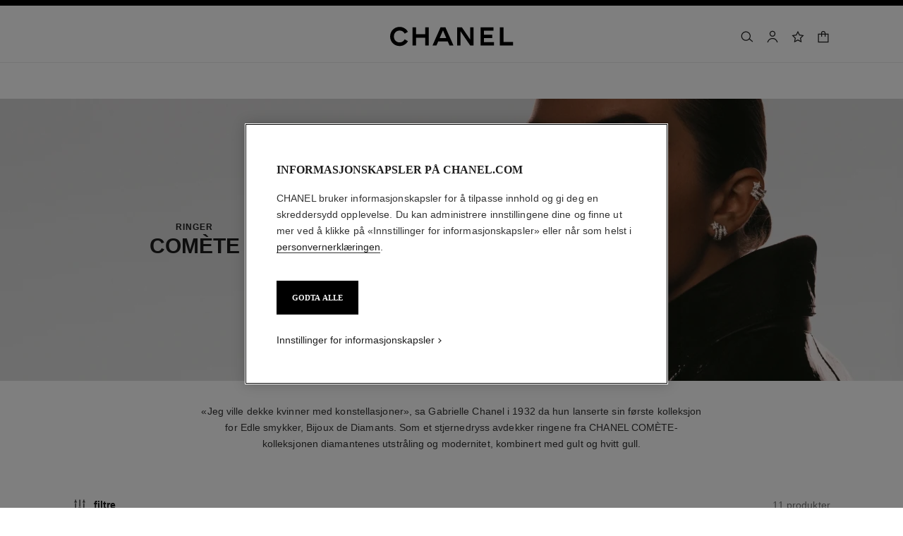

--- FILE ---
content_type: text/html;charset=UTF-8
request_url: https://www.chanel.com/no/edle-smykker/comete/c/3x2x4/f/3x1x2/ringer/
body_size: 97557
content:
<!DOCTYPE html>
<html lang="no"  region="EU" class=" ">
  <head>
    <meta name="viewport" content="width=device-width, initial-scale=1, viewport-fit=cover" /><title>Comète - 18 karat gull - Edle smykker | CHANEL</title>

    <link rel="preconnect" href="https://fonts.chanel.com" crossorigin/>
    <link rel="preconnect" href="https://cdn.cookielaw.org" crossorigin>
    <script src="/_ui/responsive/theme-onechanel/head-3.78.6-p5.js" data-pageload="/no/yapi/pageload/" async></script>

    <script type="text/javascript"> 
      const pageName = 'plp' 
      function loadScript(scriptUrl) { 
        const scriptTag = document.createElement('script'); 
        scriptTag.setAttribute('src',scriptUrl); 
        scriptTag.setAttribute( 'type', "text/javascript" ); 
        document.head.appendChild(scriptTag); 
      } 
      function checkExistingPage(callback, url = "") {
        pageName == 'checkout' ? window.addEventListener("load",()=>callback(url) , {once:true}) : callback(url);
      }
      function checkOnetrustActiveGroups(groupRegex){
        var result = true;
        try{
            const oneTrustCookieCheckType = 'STRICT_CONSENT';
            const groupCheckRegex = RegExp(groupRegex);
            const onetrustCookieValue = getOneTrustCookie();
            if( 'NO_CHECK' != oneTrustCookieCheckType && ('FLEXIBLE_CONSENT' == oneTrustCookieCheckType && onetrustCookieValue && onetrustCookieValue.includes('groups')
                      || 'STRICT_CONSENT' == oneTrustCookieCheckType )){
                    // Check if we have the groupToCheck in the consents
                    result = groupCheckRegex.test(decodeURIComponent(onetrustCookieValue));
            }
        }catch (error) {
          // Inject monetate or Qubit if any exception
        }
        return result;
      }
    </script> 
    <script> var OneTrust = { geolocationResponse: { stateCode: "EU", countryCode: "NO" }}; </script>
      <script type="text/javascript">

        function deleteCookie(name, host) {
          if (!name) return
          const rootDomain = window.location.hostname.split('.').slice(-2).join('.')
          document.cookie = name  + '=;Max-Age=0; path=/; domain=' + host + '; Secure; SameSite=Lax'
          document.cookie = name + '=;Max-Age=0; path=/; domain=' + rootDomain +'; Secure; SameSite=Lax'
          document.cookie = name + '=;Max-Age=0; path=/'
        }

        function deleteCookiesFromGroup(groupId = '4') {
          const cookies = Optanon?.GetDomainData?.()?.Groups?.find(group => group?.OptanonGroupId === groupId)?.Cookies

          if (!Array.isArray(cookies)) return

          cookies.forEach(({ Name , Host}) => {
            if (!Name || typeof Name !== 'string' || typeof Host !== 'string') return;

            deleteCookie(Name, Host )
          })
        }

        function loadCookieScript() {
          const cookieTag = document.createElement('script'); 
          cookieTag.setAttribute( 'type', "text/javascript" ); 
          cookieTag.setAttribute('src',"https://cdn.cookielaw.org/scripttemplates/otSDKStub.js"); 
          cookieTag.setAttribute('data-language',"no-NO"); 
          cookieTag.setAttribute('charset',"UTF-8"); 
          cookieTag.setAttribute('async',"true"); 
          cookieTag.setAttribute('data-domain-script',"17a8718f-4328-48d8-a90f-2c1b1e33fc6a");
          cookieTag.setAttribute('fetchpriority',"high"); 
          document.head.appendChild(cookieTag); 
        }
        checkExistingPage(loadCookieScript, "")

        function handleRemoveTargetingCookies() {
          const isUs = OneTrust?.geolocationResponse?.countryCode === 'US';
          const targetingRefused = !OnetrustActiveGroups?.includes?.('4');

          if ( isUs && targetingRefused){
            deleteCookiesFromGroup('4')
          }
        }

        function OptanonWrapper() {
          window.OneTrust?.OnConsentChanged?.(() => {
            handleRemoveTargetingCookies()
          })
        }
      </script>
    <script>
          function getOneTrustCookie() {
            const oneTrustCookieName = 'OptanonConsent';
            var oneTrustCookieValue;
            document.cookie.split(';').forEach(function(el) {
              let [key,value] = el.split('=');
              if(key.trim() == oneTrustCookieName){
                  oneTrustCookieValue = el.trim();
              }
            })
            return oneTrustCookieValue;
          }
        </script>
      <script type="text/javascript">
                window.chanelMonetateData = {"pageType":"index","categories":["lang_no","country_NO"],"customVariables":[{"name":"lang","value":"no"},{"name":"country","value":"NO"}],"productDetails":[{"productId":"J0387","sku":"J0387"},{"productId":"J12118","sku":"J12118"},{"productId":"J12208","sku":"J12208"},{"productId":"J2581","sku":"J2581"},{"productId":"J10812","sku":"J10812"},{"productId":"J11882","sku":"J11882"},{"productId":"J62680","sku":"J62680"},{"productId":"J64759","sku":"J64759"},{"productId":"J63142","sku":"J63142"},{"productId":"J11457","sku":"J11457"},{"productId":"J10213","sku":"J10213"}],"pushCart":false}
                window.srcMonetate = '//se.monetate.net/js/2/a-ed1b0fca/p/no.chanel.com/entry.js';
                if(window.srcMonetate && checkOnetrustActiveGroups('.*groups=[^&]*3:1.*')) {
                  window.monetateT = new Date().getTime();
                  checkExistingPage(loadScript, window.srcMonetate)
                }
              </script>
            <script type="text/javascript">
      window.__webpackIoChanelOutputPath = '/_ui/responsive/theme-onechanel/';
    </script>

    <script>
      var hidden = undefined, visibilityChange = undefined, haveChanged = false
      window.dataLayer = window.dataLayer || []

      if (typeof document.hidden !== "undefined") {
        hidden = "hidden"
        visibilityChange = "visibilitychange";
      } else if (typeof document.msHidden !== "undefined") {
        hidden = "msHidden";
        visibilityChange = "msvisibilitychange";
      } else if (typeof document.webkitHidden !== "undefined") {
        hidden = "webkitHidden";
        visibilityChange = "webkitvisibilitychange";
      }

      function handleVisibilityChange() {
        if ((!document.hidden || !window.dataLayer) && !haveChanged) {
          haveChanged = true
          if(window.localStorage.getItem("isGuestUser") && document.querySelector('.checkout .confirmation') && dataLayerGA['accountAction']){
            dataLayerGA['pageLoad']['funnel_type'] = 'guest'
          }
        }
      }

      function handleSendGA() {
        document.addEventListener('sendGA', data => {
          const { detail } = data;
          let dataLayerObj = { ...dataLayerGA.pageLoad };
          dataLayerObj.logged = detail.logged ? detail.logged : dataLayerObj.logged;
          dataLayerObj.user_type = detail.userType ? detail.userType : dataLayerObj.user_type;
          
          window.dataLayerGA.pageLoad = dataLayerObj;
          window.dataLayer = [dataLayerGA['pageLoad']];

          
            (function (w, d, s, l, i) {
              w[l] = w[l] || [];
              w[l].push({
                'gtm.start': new Date().getTime(), event: 'gtm.js'
              });
              var f = d.getElementsByTagName(s)[0],
                j = d.createElement(s), dl = l != 'dataLayer' ? '&l=' + l : '';
              j.async = true;
              j.src = 'https://www.googletagmanager.com/gtm.js?id='+i+dl+ '';
              f.parentNode.insertBefore(j, f);
            })(window, document, 'script', 'dataLayer', 'GTM-KNZ4RBR');
          
        })
      }

      if (typeof document.addEventListener === "undefined" || typeof document.hidden !== "undefined") {
        document.addEventListener(visibilityChange, handleVisibilityChange, false)
        checkExistingPage(handleVisibilityChange, "")
      }
      handleSendGA()
    </script>
    <script>
  const deleteKey = function(obj, key) {
    let res = Object.assign({}, obj)
    delete res[key]
    return res
  }

  var dataLayerGA = {
    "pageLoad":
    	
    	      deleteKey({"newsletter_optin":"newsletter_optout","region_chanel":"europe","privateSegment":"","searchType":"","page_type":"PLP","page_origin":"hybris","sub_collection":"","language":"no_no","collection":"","locale":"no_NO","sub_category_level2":"comete","eventLabel":"","division":"wfj","lacollectionmember":"no","sub_category_level1":"collections","logged":"not logged","divisionFlag":"wfj","page_name":"Comete - 18K Gold - Fine Jewelry | CHANEL","client":"","page":"/no/edle-smykker/comete/c/3x2x4/f/3x1x2/ringer/","category":"jewelry","currencyCode":"NOK"},  {"newsletter_optin":"newsletter_optout","region_chanel":"europe","privateSegment":"","searchType":"","page_type":"PLP","page_origin":"hybris","sub_collection":"","language":"no_no","collection":"","locale":"no_NO","sub_category_level2":"comete","eventLabel":"","division":"wfj","lacollectionmember":"no","sub_category_level1":"collections","logged":"not logged","divisionFlag":"wfj","page_name":"Comete - 18K Gold - Fine Jewelry | CHANEL","client":"","page":"/no/edle-smykker/comete/c/3x2x4/f/3x1x2/ringer/","category":"jewelry","currencyCode":"NOK"}.eventLabel ? '': 'eventLabel')
  		   ,
    "productList":{"J64759":{"quickBuyAddToCart":{"ecommerce":{"add":{"products":[{"brand":"wfj","dimension18":"comete","dimension19":"","dimension17":"no","dimension25":"jewelry","variant":"hvit/(not set)","dimension45":"none","category":"wfj/jewelry/comete/comete","dimension65":"","price":"1287000","quantity":"1","sku_id":"j64759","id":"j64759","dimension8":"j64759","name":"comete couture ring 18k white gold, diamonds"}]},"currencyCode":"NOK"},"eventAction":"regular quickbuy","eventLabel":"comete couture ring 18k white gold, diamonds","cartValue":"","event":"uaevent","eventCategory":"add to cart"},"productData":{"ecommerce":{"impressions":[{"list":"plp/jewelry/collections/comete","variant":"hvit/(not set)","dimension25":"jewelry","dimension18":"comete","dimension17":"no","dimension19":"","dimension45":"none","quantity":"1","dimension65":"","category":"wfj/jewelry/comete/comete","brand":"wfj","name":"comete couture ring 18k white gold, diamonds","sku_id":"j64759","id":"j64759","dimension8":"j64759","position":"8","price":"1287000"}],"currencyCode":"NOK"},"eventAction":"plp/jewelry/collections/comete","event":"productclick","eventCategory":"product list"},"productClick":{"ecommerce":{"click":{"products":[{"quantity":"1","dimension8":"j64759","brand":"wfj","variant":"hvit/(not set)","price":"1287000","sku_id":"j64759","category":"wfj/jewelry/comete/comete","name":"comete couture ring 18k white gold, diamonds","id":"j64759","position":"8","dimension45":"none","dimension65":"","dimension18":"comete","dimension17":"no","dimension19":"","dimension25":"jewelry"}],"actionField":{"list":"plp/jewelry/collections/comete"}},"currencyCode":"NOK"},"event":"uaevent","eventAction":"plp/jewelry/collections/comete","eventLabel":"","sub_category_level2":"comete","sub_category_level1":"collections","eventCategory":"product list"},"quickviewPopin":{"userId":"","ecommerce":{"detail":{"products":[{"brand":"wfj","name":"comete couture ring 18k white gold, diamonds","category":"wfj/jewelry/comete/comete","quantity":"1","id":"j64759","dimension19":"","dimension18":"comete","dimension17":"no","dimension25":"jewelry","dimension45":"none","dimension65":"","sku_id":"j64759","dimension8":"j64759","variant":"hvit/(not set)","price":"1287000"}],"actionField":{"list":"plp/jewelry/collections/comete"}},"currencyCode":"NOK"},"locale":"no_NO","logged":"not logged","page_sub_category":"","event":"virtualpageview","cartId":"","newsletter_optin":"newsletter_optout","divisionFlag":"wfj","sub_category_level1":"","sub_category_level2":"","page":"/no/edle-smykker/p/J64759/comete-couture-ring/quickview","region_chanel":"europe","division":"wfj","category":"jewelry","email_sha256":"","page_type":"","product_name":"comete couture ring 18k white gold, diamonds"}},"J11882":{"productClick":{"eventCategory":"product list","ecommerce":{"currencyCode":"NOK","click":{"products":[{"price":"624100","name":"soleil de chanel transformable ring 18k white and yellow gold, diamonds","quantity":"1","dimension17":"no","position":"6","dimension25":"jewelry","dimension18":"comete","dimension19":"","dimension45":"none","sku_id":"j11882","dimension65":"","brand":"wfj","dimension8":"j11882","category":"wfj/jewelry/comete/comete","id":"j11882","variant":"hvit/(not set)"}],"actionField":{"list":"plp/jewelry/collections/comete"}}},"sub_category_level1":"collections","sub_category_level2":"comete","eventLabel":"","event":"uaevent","eventAction":"plp/jewelry/collections/comete"},"quickviewPopin":{"newsletter_optin":"newsletter_optout","ecommerce":{"detail":{"products":[{"sku_id":"j11882","dimension18":"comete","dimension19":"","dimension17":"no","dimension25":"jewelry","id":"j11882","dimension45":"none","dimension65":"","dimension8":"j11882","price":"624100","brand":"wfj","variant":"hvit/(not set)","name":"soleil de chanel transformable ring 18k white and yellow gold, diamonds","quantity":"1","category":"wfj/jewelry/comete/comete"}],"actionField":{"list":"plp/jewelry/collections/comete"}},"currencyCode":"NOK"},"page_sub_category":"","userId":"","page_type":"","division":"wfj","category":"jewelry","divisionFlag":"wfj","event":"virtualpageview","cartId":"","sub_category_level1":"","sub_category_level2":"","page":"/no/edle-smykker/p/J11882/soleil-de-chanel-allsidig-ring/quickview","region_chanel":"europe","email_sha256":"","logged":"not logged","product_name":"soleil de chanel transformable ring 18k white and yellow gold, diamonds","locale":"no_NO"},"productData":{"ecommerce":{"impressions":[{"variant":"hvit/(not set)","list":"plp/jewelry/collections/comete","name":"soleil de chanel transformable ring 18k white and yellow gold, diamonds","dimension8":"j11882","price":"624100","position":"6","brand":"wfj","sku_id":"j11882","category":"wfj/jewelry/comete/comete","quantity":"1","dimension65":"","dimension45":"none","dimension18":"comete","dimension19":"","dimension17":"no","dimension25":"jewelry","id":"j11882"}],"currencyCode":"NOK"},"eventCategory":"product list","event":"productclick","eventAction":"plp/jewelry/collections/comete"},"quickBuyAddToCart":{"ecommerce":{"add":{"products":[{"sku_id":"j11882","brand":"wfj","name":"soleil de chanel transformable ring 18k white and yellow gold, diamonds","dimension45":"none","dimension65":"","dimension19":"","dimension18":"comete","dimension17":"no","dimension25":"jewelry","id":"j11882","dimension8":"j11882","category":"wfj/jewelry/comete/comete","quantity":"1","variant":"hvit/(not set)","price":"624100"}]},"currencyCode":"NOK"},"cartValue":"","eventAction":"regular quickbuy","eventCategory":"add to cart","event":"uaevent","eventLabel":"soleil de chanel transformable ring 18k white and yellow gold, diamonds"}},"J10213":{"quickviewPopin":{"ecommerce":{"detail":{"products":[{"dimension45":"none","dimension25":"jewelry","dimension17":"no","dimension18":"comete","dimension19":"etoiles perlees","dimension8":"j10213","dimension65":"","brand":"wfj","id":"j10213","category":"wfj/jewelry/comete/comete","quantity":"1","price":"229700","name":"comete perlee ring 18k white gold, diamonds, cultured pearls","variant":"(not set)/(not set)","sku_id":"j10213"}],"actionField":{"list":"plp/jewelry/collections/comete"}},"currencyCode":"NOK"},"sub_category_level2":"","sub_category_level1":"","email_sha256":"","page_sub_category":"","category":"jewelry","divisionFlag":"wfj","event":"virtualpageview","division":"wfj","newsletter_optin":"newsletter_optout","userId":"","logged":"not logged","product_name":"comete perlee ring 18k white gold, diamonds, cultured pearls","locale":"no_NO","page_type":"","region_chanel":"europe","cartId":"","page":"/no/edle-smykker/p/J10213/comete-perlee-ring/quickview"},"productData":{"ecommerce":{"currencyCode":"NOK","impressions":[{"quantity":"1","dimension25":"jewelry","dimension18":"comete","dimension17":"no","dimension19":"etoiles perlees","price":"229700","dimension65":"","dimension45":"none","id":"j10213","variant":"(not set)/(not set)","position":"11","name":"comete perlee ring 18k white gold, diamonds, cultured pearls","dimension8":"j10213","category":"wfj/jewelry/comete/comete","list":"plp/jewelry/collections/comete","brand":"wfj","sku_id":"j10213"}]},"eventAction":"plp/jewelry/collections/comete","eventCategory":"product list","event":"productclick"},"quickBuyAddToCart":{"event":"uaevent","cartValue":"","eventLabel":"comete perlee ring 18k white gold, diamonds, cultured pearls","ecommerce":{"add":{"products":[{"category":"wfj/jewelry/comete/comete","sku_id":"j10213","quantity":"1","dimension8":"j10213","dimension65":"","name":"comete perlee ring 18k white gold, diamonds, cultured pearls","dimension45":"none","dimension25":"jewelry","id":"j10213","dimension17":"no","dimension19":"etoiles perlees","dimension18":"comete","variant":"(not set)/(not set)","price":"229700","brand":"wfj"}]},"currencyCode":"NOK"},"eventAction":"regular quickbuy","eventCategory":"add to cart"},"productClick":{"ecommerce":{"click":{"actionField":{"list":"plp/jewelry/collections/comete"},"products":[{"brand":"wfj","category":"wfj/jewelry/comete/comete","quantity":"1","sku_id":"j10213","position":"11","variant":"(not set)/(not set)","price":"229700","name":"comete perlee ring 18k white gold, diamonds, cultured pearls","dimension25":"jewelry","dimension18":"comete","dimension17":"no","dimension19":"etoiles perlees","dimension45":"none","dimension65":"","id":"j10213","dimension8":"j10213"}]},"currencyCode":"NOK"},"sub_category_level1":"collections","sub_category_level2":"comete","eventAction":"plp/jewelry/collections/comete","event":"uaevent","eventCategory":"product list","eventLabel":""}},"J0387":{"productData":{"ecommerce":{"impressions":[{"category":"wfj/jewelry/comete/comete","price":"134500","quantity":"1","list":"plp/jewelry/collections/comete","brand":"wfj","name":"comete geode ring 18k white gold, diamonds","sku_id":"j0387","dimension65":"","dimension45":"none","dimension25":"jewelry","dimension19":"geode","dimension18":"comete","dimension17":"no","dimension8":"j0387","id":"j0387","variant":"hvit/(not set)","position":"1"}],"currencyCode":"NOK"},"event":"productclick","eventAction":"plp/jewelry/collections/comete","eventCategory":"product list"},"quickBuyAddToCart":{"ecommerce":{"add":{"products":[{"id":"j0387","price":"134500","dimension19":"geode","dimension18":"comete","dimension17":"no","dimension25":"jewelry","dimension65":"","sku_id":"j0387","dimension45":"none","brand":"wfj","category":"wfj/jewelry/comete/comete","quantity":"1","variant":"hvit/(not set)","dimension8":"j0387","name":"comete geode ring 18k white gold, diamonds"}]},"currencyCode":"NOK"},"event":"uaevent","eventAction":"regular quickbuy","eventCategory":"add to cart","eventLabel":"comete geode ring 18k white gold, diamonds","cartValue":""},"productClick":{"eventAction":"plp/jewelry/collections/comete","eventCategory":"product list","ecommerce":{"click":{"products":[{"variant":"hvit/(not set)","dimension25":"jewelry","sku_id":"j0387","dimension45":"none","dimension17":"no","dimension18":"comete","dimension19":"geode","name":"comete geode ring 18k white gold, diamonds","dimension65":"","price":"134500","category":"wfj/jewelry/comete/comete","quantity":"1","position":"1","dimension8":"j0387","id":"j0387","brand":"wfj"}],"actionField":{"list":"plp/jewelry/collections/comete"}},"currencyCode":"NOK"},"sub_category_level2":"comete","sub_category_level1":"collections","eventLabel":"","event":"uaevent"},"quickviewPopin":{"cartId":"","ecommerce":{"detail":{"products":[{"price":"134500","quantity":"1","dimension65":"","category":"wfj/jewelry/comete/comete","name":"comete geode ring 18k white gold, diamonds","dimension45":"none","dimension25":"jewelry","brand":"wfj","dimension17":"no","dimension18":"comete","dimension19":"geode","variant":"hvit/(not set)","id":"j0387","sku_id":"j0387","dimension8":"j0387"}],"actionField":{"list":"plp/jewelry/collections/comete"}},"currencyCode":"NOK"},"sub_category_level2":"","sub_category_level1":"","logged":"not logged","newsletter_optin":"newsletter_optout","page":"/no/edle-smykker/p/J0387/comete-geode-ring/quickview","page_type":"","userId":"","locale":"no_NO","email_sha256":"","category":"jewelry","region_chanel":"europe","page_sub_category":"","division":"wfj","product_name":"comete geode ring 18k white gold, diamonds","divisionFlag":"wfj","event":"virtualpageview"}},"J11457":{"productClick":{"ecommerce":{"click":{"products":[{"dimension65":"","dimension45":"none","price":"106900","dimension25":"jewelry","dimension19":"etoile filante","dimension18":"comete","dimension17":"no","category":"wfj/jewelry/comete/comete","name":"comete chevron ring 18k white gold, diamonds","sku_id":"j11457","id":"j11457","brand":"wfj","quantity":"1","variant":"hvit/(not set)","dimension8":"j11457","position":"10"}],"actionField":{"list":"plp/jewelry/collections/comete"}},"currencyCode":"NOK"},"eventAction":"plp/jewelry/collections/comete","eventCategory":"product list","eventLabel":"","event":"uaevent","sub_category_level1":"collections","sub_category_level2":"comete"},"quickBuyAddToCart":{"ecommerce":{"add":{"products":[{"dimension18":"comete","dimension17":"no","dimension19":"etoile filante","variant":"hvit/(not set)","dimension65":"","dimension45":"none","dimension25":"jewelry","id":"j11457","price":"106900","brand":"wfj","dimension8":"j11457","category":"wfj/jewelry/comete/comete","sku_id":"j11457","quantity":"1","name":"comete chevron ring 18k white gold, diamonds"}]},"currencyCode":"NOK"},"cartValue":"","eventAction":"regular quickbuy","eventCategory":"add to cart","eventLabel":"comete chevron ring 18k white gold, diamonds","event":"uaevent"},"quickviewPopin":{"division":"wfj","ecommerce":{"detail":{"actionField":{"list":"plp/jewelry/collections/comete"},"products":[{"id":"j11457","sku_id":"j11457","dimension45":"none","dimension25":"jewelry","dimension65":"","name":"comete chevron ring 18k white gold, diamonds","dimension8":"j11457","price":"106900","quantity":"1","brand":"wfj","category":"wfj/jewelry/comete/comete","variant":"hvit/(not set)","dimension18":"comete","dimension19":"etoile filante","dimension17":"no"}]},"currencyCode":"NOK"},"region_chanel":"europe","event":"virtualpageview","email_sha256":"","category":"jewelry","page_sub_category":"","userId":"","newsletter_optin":"newsletter_optout","locale":"no_NO","product_name":"comete chevron ring 18k white gold, diamonds","divisionFlag":"wfj","cartId":"","logged":"not logged","page":"/no/edle-smykker/p/J11457/comete-chevron-ring/quickview","page_type":"","sub_category_level2":"","sub_category_level1":""},"productData":{"ecommerce":{"impressions":[{"id":"j11457","dimension25":"jewelry","name":"comete chevron ring 18k white gold, diamonds","dimension18":"comete","dimension19":"etoile filante","dimension17":"no","dimension45":"none","position":"10","dimension65":"","dimension8":"j11457","price":"106900","list":"plp/jewelry/collections/comete","sku_id":"j11457","brand":"wfj","quantity":"1","category":"wfj/jewelry/comete/comete","variant":"hvit/(not set)"}],"currencyCode":"NOK"},"event":"productclick","eventCategory":"product list","eventAction":"plp/jewelry/collections/comete"}},"J12118":{"quickviewPopin":{"ecommerce":{"detail":{"products":[{"dimension65":"","variant":"hvit/(not set)","name":"comete 1932 ring 18k white gold, diamonds","dimension8":"j12118","brand":"wfj","sku_id":"j12118","price":"275200","category":"wfj/jewelry/comete/comete","id":"j12118","quantity":"1","dimension25":"jewelry","dimension19":"comete 1932","dimension17":"no","dimension18":"comete","dimension45":"none"}],"actionField":{"list":"plp/jewelry/collections/comete"}},"currencyCode":"NOK"},"logged":"not logged","event":"virtualpageview","product_name":"comete 1932 ring 18k white gold, diamonds","cartId":"","page_sub_category":"","divisionFlag":"wfj","userId":"","locale":"no_NO","division":"wfj","email_sha256":"","page":"/no/edle-smykker/p/J12118/comete-1932-ring/quickview","category":"jewelry","page_type":"","sub_category_level1":"","sub_category_level2":"","region_chanel":"europe","newsletter_optin":"newsletter_optout"},"quickBuyAddToCart":{"eventCategory":"add to cart","ecommerce":{"add":{"products":[{"variant":"hvit/(not set)","sku_id":"j12118","dimension25":"jewelry","dimension17":"no","dimension19":"comete 1932","dimension18":"comete","dimension45":"none","dimension8":"j12118","dimension65":"","id":"j12118","brand":"wfj","name":"comete 1932 ring 18k white gold, diamonds","quantity":"1","price":"275200","category":"wfj/jewelry/comete/comete"}]},"currencyCode":"NOK"},"eventAction":"regular quickbuy","event":"uaevent","cartValue":"","eventLabel":"comete 1932 ring 18k white gold, diamonds"},"productData":{"eventAction":"plp/jewelry/collections/comete","ecommerce":{"impressions":[{"brand":"wfj","id":"j12118","dimension45":"none","position":"2","list":"plp/jewelry/collections/comete","dimension17":"no","dimension18":"comete","dimension19":"comete 1932","dimension25":"jewelry","dimension8":"j12118","dimension65":"","sku_id":"j12118","price":"275200","variant":"hvit/(not set)","name":"comete 1932 ring 18k white gold, diamonds","category":"wfj/jewelry/comete/comete","quantity":"1"}],"currencyCode":"NOK"},"eventCategory":"product list","event":"productclick"},"productClick":{"eventCategory":"product list","event":"uaevent","ecommerce":{"click":{"products":[{"name":"comete 1932 ring 18k white gold, diamonds","sku_id":"j12118","dimension8":"j12118","variant":"hvit/(not set)","dimension45":"none","position":"2","dimension65":"","dimension25":"jewelry","dimension18":"comete","dimension17":"no","dimension19":"comete 1932","price":"275200","id":"j12118","quantity":"1","category":"wfj/jewelry/comete/comete","brand":"wfj"}],"actionField":{"list":"plp/jewelry/collections/comete"}},"currencyCode":"NOK"},"eventLabel":"","eventAction":"plp/jewelry/collections/comete","sub_category_level1":"collections","sub_category_level2":"comete"}},"J2581":{"quickBuyAddToCart":{"event":"uaevent","ecommerce":{"add":{"products":[{"dimension45":"none","dimension19":"etoile filante","dimension17":"no","dimension18":"comete","dimension25":"jewelry","dimension65":"","brand":"wfj","variant":"(not set)/(not set)","price":"226000","id":"j2581","sku_id":"j2581","quantity":"1","category":"wfj/jewelry/comete/comete","name":"etoile filante ring 18k white gold, diamonds","dimension8":"j2581"}]},"currencyCode":"NOK"},"eventCategory":"add to cart","eventLabel":"etoile filante ring 18k white gold, diamonds","cartValue":"","eventAction":"regular quickbuy"},"productClick":{"ecommerce":{"click":{"products":[{"id":"j2581","dimension18":"comete","dimension19":"etoile filante","dimension17":"no","dimension25":"jewelry","variant":"(not set)/(not set)","dimension45":"none","position":"4","dimension8":"j2581","brand":"wfj","sku_id":"j2581","name":"etoile filante ring 18k white gold, diamonds","price":"226000","quantity":"1","dimension65":"","category":"wfj/jewelry/comete/comete"}],"actionField":{"list":"plp/jewelry/collections/comete"}},"currencyCode":"NOK"},"sub_category_level2":"comete","sub_category_level1":"collections","eventLabel":"","eventCategory":"product list","event":"uaevent","eventAction":"plp/jewelry/collections/comete"},"quickviewPopin":{"ecommerce":{"detail":{"products":[{"category":"wfj/jewelry/comete/comete","quantity":"1","name":"etoile filante ring 18k white gold, diamonds","brand":"wfj","id":"j2581","dimension8":"j2581","sku_id":"j2581","variant":"(not set)/(not set)","price":"226000","dimension65":"","dimension45":"none","dimension17":"no","dimension19":"etoile filante","dimension18":"comete","dimension25":"jewelry"}],"actionField":{"list":"plp/jewelry/collections/comete"}},"currencyCode":"NOK"},"product_name":"etoile filante ring 18k white gold, diamonds","sub_category_level2":"","sub_category_level1":"","page_sub_category":"","page_type":"","userId":"","email_sha256":"","locale":"no_NO","newsletter_optin":"newsletter_optout","logged":"not logged","region_chanel":"europe","page":"/no/edle-smykker/p/J2581/etoile-filante-ring/quickview","category":"jewelry","cartId":"","event":"virtualpageview","division":"wfj","divisionFlag":"wfj"},"productData":{"ecommerce":{"impressions":[{"list":"plp/jewelry/collections/comete","category":"wfj/jewelry/comete/comete","quantity":"1","name":"etoile filante ring 18k white gold, diamonds","position":"4","id":"j2581","dimension25":"jewelry","variant":"(not set)/(not set)","dimension17":"no","dimension18":"comete","dimension19":"etoile filante","brand":"wfj","dimension45":"none","dimension65":"","price":"226000","dimension8":"j2581","sku_id":"j2581"}],"currencyCode":"NOK"},"eventAction":"plp/jewelry/collections/comete","event":"productclick","eventCategory":"product list"}},"J62680":{"productClick":{"ecommerce":{"click":{"products":[{"dimension8":"j62680","variant":"hvit/(not set)","position":"7","dimension65":"","dimension45":"none","dimension17":"no","dimension18":"comete","dimension19":"","dimension25":"jewelry","name":"comete ring 18k white gold, diamonds","sku_id":"j62680","price":"877500","quantity":"1","brand":"wfj","category":"wfj/jewelry/comete/comete","id":"j62680"}],"actionField":{"list":"plp/jewelry/collections/comete"}},"currencyCode":"NOK"},"eventCategory":"product list","sub_category_level2":"comete","sub_category_level1":"collections","eventAction":"plp/jewelry/collections/comete","eventLabel":"","event":"uaevent"},"productData":{"ecommerce":{"impressions":[{"position":"7","variant":"hvit/(not set)","name":"comete ring 18k white gold, diamonds","brand":"wfj","price":"877500","id":"j62680","dimension25":"jewelry","dimension45":"none","quantity":"1","dimension65":"","category":"wfj/jewelry/comete/comete","dimension8":"j62680","dimension18":"comete","dimension19":"","dimension17":"no","list":"plp/jewelry/collections/comete","sku_id":"j62680"}],"currencyCode":"NOK"},"eventCategory":"product list","event":"productclick","eventAction":"plp/jewelry/collections/comete"},"quickBuyAddToCart":{"ecommerce":{"add":{"products":[{"quantity":"1","category":"wfj/jewelry/comete/comete","price":"877500","variant":"hvit/(not set)","dimension25":"jewelry","dimension18":"comete","dimension17":"no","dimension19":"","dimension65":"","dimension45":"none","dimension8":"j62680","brand":"wfj","name":"comete ring 18k white gold, diamonds","id":"j62680","sku_id":"j62680"}]},"currencyCode":"NOK"},"event":"uaevent","eventCategory":"add to cart","eventLabel":"comete ring 18k white gold, diamonds","eventAction":"regular quickbuy","cartValue":""},"quickviewPopin":{"email_sha256":"","ecommerce":{"detail":{"products":[{"dimension8":"j62680","name":"comete ring 18k white gold, diamonds","variant":"hvit/(not set)","dimension65":"","id":"j62680","dimension45":"none","price":"877500","quantity":"1","category":"wfj/jewelry/comete/comete","sku_id":"j62680","brand":"wfj","dimension25":"jewelry","dimension18":"comete","dimension19":"","dimension17":"no"}],"actionField":{"list":"plp/jewelry/collections/comete"}},"currencyCode":"NOK"},"userId":"","page":"/no/edle-smykker/p/J62680/comete-ring/quickview","locale":"no_NO","category":"jewelry","product_name":"comete ring 18k white gold, diamonds","page_sub_category":"","logged":"not logged","page_type":"","division":"wfj","cartId":"","divisionFlag":"wfj","sub_category_level2":"","sub_category_level1":"","newsletter_optin":"newsletter_optout","event":"virtualpageview","region_chanel":"europe"}},"J12208":{"productClick":{"ecommerce":{"click":{"products":[{"brand":"wfj","dimension19":"lune","dimension18":"comete","dimension17":"no","position":"3","variant":"hvit/(not set)","dimension65":"","id":"j12208","dimension25":"jewelry","dimension45":"none","category":"wfj/jewelry/comete/comete","sku_id":"j12208","quantity":"1","price":"191600","name":"lune ring 18k white gold, diamonds","dimension8":"j12208"}],"actionField":{"list":"plp/jewelry/collections/comete"}},"currencyCode":"NOK"},"eventCategory":"product list","eventAction":"plp/jewelry/collections/comete","event":"uaevent","sub_category_level1":"collections","sub_category_level2":"comete","eventLabel":""},"quickviewPopin":{"page":"/no/edle-smykker/p/J12208/lune-ring/quickview","product_name":"lune ring 18k white gold, diamonds","ecommerce":{"detail":{"products":[{"variant":"hvit/(not set)","category":"wfj/jewelry/comete/comete","quantity":"1","name":"lune ring 18k white gold, diamonds","brand":"wfj","id":"j12208","dimension65":"","dimension45":"none","price":"191600","dimension19":"lune","dimension25":"jewelry","dimension8":"j12208","dimension18":"comete","dimension17":"no","sku_id":"j12208"}],"actionField":{"list":"plp/jewelry/collections/comete"}},"currencyCode":"NOK"},"locale":"no_NO","userId":"","divisionFlag":"wfj","sub_category_level2":"","sub_category_level1":"","region_chanel":"europe","newsletter_optin":"newsletter_optout","division":"wfj","logged":"not logged","event":"virtualpageview","category":"jewelry","email_sha256":"","cartId":"","page_sub_category":"","page_type":""},"productData":{"ecommerce":{"impressions":[{"price":"191600","sku_id":"j12208","category":"wfj/jewelry/comete/comete","position":"3","dimension45":"none","dimension65":"","brand":"wfj","dimension8":"j12208","name":"lune ring 18k white gold, diamonds","dimension17":"no","dimension18":"comete","id":"j12208","dimension25":"jewelry","dimension19":"lune","list":"plp/jewelry/collections/comete","variant":"hvit/(not set)","quantity":"1"}],"currencyCode":"NOK"},"eventAction":"plp/jewelry/collections/comete","event":"productclick","eventCategory":"product list"},"quickBuyAddToCart":{"ecommerce":{"add":{"products":[{"variant":"hvit/(not set)","dimension25":"jewelry","dimension17":"no","dimension18":"comete","dimension19":"lune","dimension8":"j12208","quantity":"1","dimension65":"","dimension45":"none","sku_id":"j12208","category":"wfj/jewelry/comete/comete","price":"191600","brand":"wfj","id":"j12208","name":"lune ring 18k white gold, diamonds"}]},"currencyCode":"NOK"},"eventLabel":"lune ring 18k white gold, diamonds","event":"uaevent","eventCategory":"add to cart","cartValue":"","eventAction":"regular quickbuy"}},"J10812":{"quickviewPopin":{"sub_category_level1":"","sub_category_level2":"","logged":"not logged","divisionFlag":"wfj","locale":"no_NO","userId":"","event":"virtualpageview","ecommerce":{"detail":{"products":[{"variant":"(not set)/(not set)","dimension65":"","quantity":"1","dimension17":"no","dimension25":"jewelry","dimension19":"etoile filante","dimension18":"comete","sku_id":"j10812","dimension45":"none","category":"wfj/jewelry/comete/comete","name":"etoile filante ring 18k white gold, diamonds","dimension8":"j10812","id":"j10812","brand":"wfj","price":"102000"}],"actionField":{"list":"plp/jewelry/collections/comete"}},"currencyCode":"NOK"},"product_name":"etoile filante ring 18k white gold, diamonds","page_sub_category":"","region_chanel":"europe","cartId":"","page":"/no/edle-smykker/p/J10812/etoile-filante-ring/quickview","newsletter_optin":"newsletter_optout","page_type":"","division":"wfj","category":"jewelry","email_sha256":""},"productData":{"ecommerce":{"impressions":[{"variant":"(not set)/(not set)","category":"wfj/jewelry/comete/comete","sku_id":"j10812","id":"j10812","name":"etoile filante ring 18k white gold, diamonds","dimension8":"j10812","position":"5","quantity":"1","price":"102000","list":"plp/jewelry/collections/comete","brand":"wfj","dimension45":"none","dimension25":"jewelry","dimension17":"no","dimension19":"etoile filante","dimension18":"comete","dimension65":""}],"currencyCode":"NOK"},"event":"productclick","eventCategory":"product list","eventAction":"plp/jewelry/collections/comete"},"productClick":{"ecommerce":{"click":{"products":[{"sku_id":"j10812","id":"j10812","brand":"wfj","position":"5","category":"wfj/jewelry/comete/comete","price":"102000","quantity":"1","dimension25":"jewelry","dimension8":"j10812","dimension17":"no","dimension18":"comete","dimension19":"etoile filante","dimension65":"","name":"etoile filante ring 18k white gold, diamonds","variant":"(not set)/(not set)","dimension45":"none"}],"actionField":{"list":"plp/jewelry/collections/comete"}},"currencyCode":"NOK"},"sub_category_level2":"comete","sub_category_level1":"collections","event":"uaevent","eventLabel":"","eventAction":"plp/jewelry/collections/comete","eventCategory":"product list"},"quickBuyAddToCart":{"ecommerce":{"add":{"products":[{"category":"wfj/jewelry/comete/comete","dimension17":"no","dimension18":"comete","dimension25":"jewelry","dimension19":"etoile filante","dimension45":"none","dimension65":"","price":"102000","quantity":"1","sku_id":"j10812","name":"etoile filante ring 18k white gold, diamonds","variant":"(not set)/(not set)","brand":"wfj","dimension8":"j10812","id":"j10812"}]},"currencyCode":"NOK"},"eventAction":"regular quickbuy","eventCategory":"add to cart","cartValue":"","event":"uaevent","eventLabel":"etoile filante ring 18k white gold, diamonds"}},"J63142":{"quickBuyAddToCart":{"ecommerce":{"add":{"products":[{"name":"comete spinel ring 18k white gold, diamonds, black spinels","dimension17":"no","dimension18":"comete","dimension19":"","dimension25":"jewelry","brand":"wfj","id":"j63142","price":"1661400","category":"wfj/jewelry/comete/comete","quantity":"1","dimension65":"","sku_id":"j63142","dimension45":"none","dimension8":"j63142","variant":"hvit/(not set)"}]},"currencyCode":"NOK"},"event":"uaevent","eventLabel":"comete spinel ring 18k white gold, diamonds, black spinels","eventCategory":"add to cart","eventAction":"regular quickbuy","cartValue":""},"quickviewPopin":{"ecommerce":{"currencyCode":"NOK","detail":{"products":[{"sku_id":"j63142","quantity":"1","name":"comete spinel ring 18k white gold, diamonds, black spinels","variant":"hvit/(not set)","dimension65":"","category":"wfj/jewelry/comete/comete","dimension45":"none","dimension17":"no","dimension19":"","dimension18":"comete","dimension25":"jewelry","price":"1661400","dimension8":"j63142","id":"j63142","brand":"wfj"}],"actionField":{"list":"plp/jewelry/collections/comete"}}},"division":"wfj","email_sha256":"","page_sub_category":"","page":"/no/edle-smykker/p/J63142/comete-spinel-ring/quickview","sub_category_level2":"","sub_category_level1":"","logged":"not logged","cartId":"","product_name":"comete spinel ring 18k white gold, diamonds, black spinels","page_type":"","divisionFlag":"wfj","region_chanel":"europe","userId":"","newsletter_optin":"newsletter_optout","locale":"no_NO","category":"jewelry","event":"virtualpageview"},"productData":{"ecommerce":{"impressions":[{"dimension25":"jewelry","dimension17":"no","dimension18":"comete","dimension19":"","dimension45":"none","dimension65":"","quantity":"1","dimension8":"j63142","category":"wfj/jewelry/comete/comete","id":"j63142","list":"plp/jewelry/collections/comete","sku_id":"j63142","name":"comete spinel ring 18k white gold, diamonds, black spinels","brand":"wfj","position":"9","price":"1661400","variant":"hvit/(not set)"}],"currencyCode":"NOK"},"event":"productclick","eventAction":"plp/jewelry/collections/comete","eventCategory":"product list"},"productClick":{"eventLabel":"","event":"uaevent","sub_category_level1":"collections","sub_category_level2":"comete","ecommerce":{"click":{"products":[{"sku_id":"j63142","dimension17":"no","name":"comete spinel ring 18k white gold, diamonds, black spinels","id":"j63142","variant":"hvit/(not set)","dimension8":"j63142","dimension18":"comete","dimension19":"","dimension25":"jewelry","dimension45":"none","brand":"wfj","category":"wfj/jewelry/comete/comete","dimension65":"","quantity":"1","position":"9","price":"1661400"}],"actionField":{"list":"plp/jewelry/collections/comete"}},"currencyCode":"NOK"},"eventCategory":"product list","eventAction":"plp/jewelry/collections/comete"}}}
  };

    

      if((Object.keys({}).length > 0) && dataLayerGA) {
        dataLayerGA.wishListMultiplePageLoad = Object.assign({"newsletter_optin":"newsletter_optout","region_chanel":"europe","privateSegment":"","searchType":"","page_type":"PLP","page_origin":"hybris","sub_collection":"","language":"no_no","collection":"","locale":"no_NO","sub_category_level2":"comete","eventLabel":"","division":"wfj","lacollectionmember":"no","sub_category_level1":"collections","logged":"not logged","divisionFlag":"wfj","page_name":"Comete - 18K Gold - Fine Jewelry | CHANEL","client":"","page":"/no/edle-smykker/comete/c/3x2x4/f/3x1x2/ringer/","category":"jewelry","currencyCode":"NOK"}, {})
        delete dataLayerGA.pageLoad.event
        delete dataLayerGA.pageLoad.eventCategory 
        delete dataLayerGA.pageLoad.eventAction 
        delete dataLayerGA.pageLoad.ecommerce 
      }
    </script>
<link rel="stylesheet" type="text/css" media="all" href="/_ui/responsive/theme-onechanel/main.css?v=3.78.6-p5"/>
<link rel="stylesheet" href="https://fonts.chanel.com/xjf7bmk.css">
    <link rel="preload" as="image" href="/_ui/responsive/theme-onechanel/assets/icons.svg?v=3.78.6-p5"/>
    <link rel="preload" as="script" href="/_ui/responsive/theme-onechanel/chunks/plp-3.78.6-p5.js"/>
    <script type="text/javascript" src="/_ui/responsive/common/js/jquery-3.6.0.min.js?v=3.78.6-p5" defer ></script>

    <link rel="dns-prefetch" href="//services.chanel.com" />
<link rel="manifest"  href="/_ui/responsive/theme-onechanel/assets/manifest.json?v=3.78.6-p5">
    <link rel="icon" type="image/png" sizes="16x16" href="/_ui/responsive/theme-onechanel/assets/media/favicon/16x16.png?v=3.78.6-p5">
    <link rel="icon" type="image/png" sizes="32x32" href="/_ui/responsive/theme-onechanel/assets/media/favicon/32x32.png?v=3.78.6-p5">
    <link rel="icon" type="image/png" sizes="96x96" href="/_ui/responsive/theme-onechanel/assets/media/favicon/96x96.png?v=3.78.6-p5">
    <link rel="icon" type="image/png" sizes="192x192" href="/_ui/responsive/theme-onechanel/assets/media/favicon/192x192.png?v=3.78.6-p5">
    <link rel="apple-touch-icon" sizes="120x120" href="/_ui/responsive/theme-onechanel/assets/media/favicon/120x120.png?v=3.78.6-p5">
        <link rel="apple-touch-icon" sizes="152x152" href="/_ui/responsive/theme-onechanel/assets/media/favicon/152x152.png?v=3.78.6-p5">
        <link rel="apple-touch-icon" sizes="167x167" href="/_ui/responsive/theme-onechanel/assets/media/favicon/167x167.png?v=3.78.6-p5">
        <link rel="apple-touch-icon" sizes="180x180" href="/_ui/responsive/theme-onechanel/assets/media/favicon/180x180.png?v=3.78.6-p5">
      <link rel="alternate" hreflang="en-IE" href="https://www.chanel.com/ie/fine-jewellery/comete/c/3x2x4/f/3x1x2/rings/"/>
            <link rel="alternate" hreflang="ar-KW" href="https://www.chanel.com/kw-ar/fine-jewellery/comete/c/3x2x4/f/3x1x2/rings/"/>
            <link rel="alternate" hreflang="en-US" href="https://www.chanel.com/us/fine-jewelry/comete/c/3x2x4/f/3x1x2/rings/"/>
            <link rel="alternate" hreflang="en-EE" href="https://www.chanel.com/ee/fine-jewellery/comete/c/3x2x4/f/3x1x2/rings/"/>
            <link rel="alternate" hreflang="en-IL" href="https://www.chanel.com/il-en/fine-jewellery/comete/c/3x2x4/f/3x1x2/rings/"/>
            <link rel="alternate" hreflang="en-IN" href="https://www.chanel.com/in/fine-jewellery/comete/c/3x2x4/f/3x1x2/rings/"/>
            <link rel="alternate" hreflang="en-AE" href="https://www.chanel.com/ae-en/fine-jewellery/comete/c/3x2x4/f/3x1x2/rings/"/>
            <link rel="alternate" hreflang="en-ZA" href="https://www.chanel.com/za/fine-jewellery/comete/c/3x2x4/f/3x1x2/rings/"/>
            <link rel="alternate" hreflang="no-NO" href="https://www.chanel.com/no/edle-smykker/comete/c/3x2x4/f/3x1x2/ringer/"/>
            <link rel="alternate" hreflang="zh-CN" href="https://www.chanel.cn/cn/fine-jewelry/comete/c/3x2x4/f/3x1x2/rings/"/>
            <link rel="alternate" hreflang="nl-BE" href="https://www.chanel.com/be-nl/sieraden/comete/c/3x2x4/f/3x1x2/ringen/"/>
            <link rel="alternate" hreflang="en-AL" href="https://www.chanel.com/al/fine-jewellery/comete/c/3x2x4/f/3x1x2/rings/"/>
            <link rel="alternate" hreflang="en-MY" href="https://www.chanel.com/my/fine-jewellery/comete/c/3x2x4/f/3x1x2/rings/"/>
            <link rel="alternate" hreflang="nl-NL" href="https://www.chanel.com/nl/sieraden/comete/c/3x2x4/f/3x1x2/ringen/"/>
            <link rel="alternate" hreflang="en-AU" href="https://www.chanel.com/au/fine-jewellery/comete/c/3x2x4/f/3x1x2/rings/"/>
            <link rel="alternate" hreflang="de-CH" href="https://www.chanel.com/ch-de/schmuck/comete/c/3x2x4/f/3x1x2/ringe/"/>
            <link rel="alternate" hreflang="ja-JP" href="https://www.chanel.com/jp/fine-jewelry/comete/c/3x2x4/f/3x1x2/rings/"/>
            <link rel="alternate" hreflang="en-RO" href="https://www.chanel.com/ro/fine-jewellery/comete/c/3x2x4/f/3x1x2/rings/"/>
            <link rel="alternate" hreflang="en-BA" href="https://www.chanel.com/ba/fine-jewellery/comete/c/3x2x4/f/3x1x2/rings/"/>
            <link rel="alternate" hreflang="en-RS" href="https://www.chanel.com/rs/fine-jewellery/comete/c/3x2x4/f/3x1x2/rings/"/>
            <link rel="alternate" hreflang="en-FI" href="https://www.chanel.com/fi/fine-jewellery/comete/c/3x2x4/f/3x1x2/rings/"/>
            <link rel="alternate" hreflang="ar-QA" href="https://www.chanel.com/qa/fine-jewellery/comete/c/3x2x4/f/3x1x2/rings/"/>
            <link rel="alternate" hreflang="en-BG" href="https://www.chanel.com/bg/fine-jewellery/comete/c/3x2x4/f/3x1x2/rings/"/>
            <link rel="alternate" hreflang="en-BH" href="https://www.chanel.com/bh-en/fine-jewellery/comete/c/3x2x4/f/3x1x2/rings/"/>
            <link rel="alternate" hreflang="es-CL" href="https://www.chanel.com/cl/joyeria/comete/c/3x2x4/f/3x1x2/anillos/"/>
            <link rel="alternate" hreflang="fr-CA" href="https://www.chanel.com/ca-fr/joaillerie/comete/c/3x2x4/f/3x1x2/bagues/"/>
            <link rel="alternate" hreflang="es-CO" href="https://www.chanel.com/lx/joyeria/comete/c/3x2x4/f/3x1x2/anillos/"/>
            <link rel="alternate" hreflang="es-PE" href="https://www.chanel.com/pe/joyeria/comete/c/3x2x4/f/3x1x2/anillos/"/>
            <link rel="alternate" hreflang="pl-PL" href="https://www.chanel.com/pl/bizuteria/comete/c/3x2x4/f/3x1x2/pierscionki/"/>
            <link rel="alternate" hreflang="pt-PT" href="https://www.chanel.com/pt/joalharia/comete/c/3x2x4/f/3x1x2/aneis/"/>
            <link rel="alternate" hreflang="en-SA" href="https://www.chanel.com/sa-en/fine-jewellery/comete/c/3x2x4/f/3x1x2/rings/"/>
            <link rel="alternate" hreflang="es-PA" href="https://www.chanel.com/pa/joyeria/comete/c/3x2x4/f/3x1x2/anillos/"/>
            <link rel="alternate" hreflang="fr-BE" href="https://www.chanel.com/be-fr/joaillerie/comete/c/3x2x4/f/3x1x2/bagues/"/>
            <link rel="alternate" hreflang="en-SG" href="https://www.chanel.com/sg/fine-jewellery/comete/c/3x2x4/f/3x1x2/rings/"/>
            <link rel="alternate" hreflang="tr-TR" href="https://www.chanel.com/tr/fine-jewellery/comete/c/3x2x4/f/3x1x2/yuzukler/"/>
            <link rel="alternate" hreflang="it-CH" href="https://www.chanel.com/ch-it/gioielleria/comete/c/3x2x4/f/3x1x2/anelli/"/>
            <link rel="alternate" hreflang="en-SI" href="https://www.chanel.com/si/fine-jewellery/comete/c/3x2x4/f/3x1x2/rings/"/>
            <link rel="alternate" hreflang="fr-FR" href="https://www.chanel.com/fr/joaillerie/comete/c/3x2x4/f/3x1x2/bagues/"/>
            <link rel="alternate" hreflang="vi-VN" href="https://www.chanel.com/vn/trang-suc/comete/c/3x2x4/f/3x1x2/nhan/"/>
            <link rel="alternate" hreflang="en-SK" href="https://www.chanel.com/sk/fine-jewellery/comete/c/3x2x4/f/3x1x2/rings/"/>
            <link rel="alternate" hreflang="en-GB" href="https://www.chanel.com/gb/fine-jewellery/comete/c/3x2x4/f/3x1x2/rings/"/>
            <link rel="alternate" hreflang="en-CA" href="https://www.chanel.com/ca-en/fine-jewelry/comete/c/3x2x4/f/3x1x2/rings/"/>
            <link rel="alternate" hreflang="ar-AE" href="https://www.chanel.com/ae-ar/fine-jewellery/comete/c/3x2x4/f/3x1x2/rings/"/>
            <link rel="alternate" hreflang="en-GR" href="https://www.chanel.com/gr/fine-jewellery/comete/c/3x2x4/f/3x1x2/rings/"/>
            <link rel="alternate" hreflang="de-AT" href="https://www.chanel.com/at/schmuck/comete/c/3x2x4/f/3x1x2/ringe/"/>
            <link rel="alternate" hreflang="en-KW" href="https://www.chanel.com/kw-en/fine-jewellery/comete/c/3x2x4/f/3x1x2/rings/"/>
            <link rel="alternate" hreflang="fr-CH" href="https://www.chanel.com/ch-fr/joaillerie/comete/c/3x2x4/f/3x1x2/bagues/"/>
            <link rel="alternate" hreflang="cs-CZ" href="https://www.chanel.com/cz/sperky/comete/c/3x2x4/f/3x1x2/prsteny/"/>
            <link rel="alternate" hreflang="ar-SA" href="https://www.chanel.com/sa-ar/fine-jewellery/comete/c/3x2x4/f/3x1x2/rings/"/>
            <link rel="alternate" hreflang="de-DE" href="https://www.chanel.com/de/schmuck/comete/c/3x2x4/f/3x1x2/ringe/"/>
            <link rel="alternate" hreflang="zh-TW" href="https://www.chanel.com/tw/fine-jewelry/comete/c/3x2x4/f/3x1x2/rings/"/>
            <link rel="alternate" hreflang="zh-HK" href="https://www.chanel.com/hk-zh/fine-jewellery/comete/c/3x2x4/f/3x1x2/rings/"/>
            <link rel="alternate" hreflang="pt-BR" href="https://www.chanel.com/br/joalheria/comete/c/3x2x4/f/3x1x2/aneis/"/>
            <link rel="alternate" hreflang="en-HK" href="https://www.chanel.com/hk-en/fine-jewellery/comete/c/3x2x4/f/3x1x2/rings/"/>
            <link rel="alternate" hreflang="ko-KR" href="https://www.chanel.com/kr/fine-jewelry/comete/c/3x2x4/f/3x1x2/rings/"/>
            <link rel="alternate" hreflang="ar-BH" href="https://www.chanel.com/bh-ar/fine-jewellery/comete/c/3x2x4/f/3x1x2/rings/"/>
            <link rel="alternate" hreflang="es-ES" href="https://www.chanel.com/es/joyeria/comete/c/3x2x4/f/3x1x2/anillos/"/>
            <link rel="alternate" hreflang="en-LT" href="https://www.chanel.com/lt/fine-jewellery/comete/c/3x2x4/f/3x1x2/rings/"/>
            <link rel="alternate" hreflang="es-MX" href="https://www.chanel.com/mx/joyeria/comete/c/3x2x4/f/3x1x2/anillos/"/>
            <link rel="alternate" hreflang="en-LV" href="https://www.chanel.com/lv/fine-jewellery/comete/c/3x2x4/f/3x1x2/rings/"/>
            <link rel="alternate" hreflang="en-HR" href="https://www.chanel.com/hr/fine-jewellery/comete/c/3x2x4/f/3x1x2/rings/"/>
            <link rel="alternate" hreflang="it-IT" href="https://www.chanel.com/it/gioielleria/comete/c/3x2x4/f/3x1x2/anelli/"/>
            <link rel="alternate" hreflang="en-HU" href="https://www.chanel.com/hu/fine-jewellery/comete/c/3x2x4/f/3x1x2/rings/"/>
            <link rel="alternate" hreflang="ru-RU" href="https://www.chanel.com/ru/fine-jewellery/comete/c/3x2x4/f/3x1x2/rings/"/>
            <link rel="alternate" hreflang="es-AR" href="https://www.chanel.com/ar/joyeria/comete/c/3x2x4/f/3x1x2/anillos/"/>
            <link rel="alternate" hreflang="sv-SE" href="https://www.chanel.com/se/exklusiva-smycken/comete/c/3x2x4/f/3x1x2/ringar/"/>
            <link rel="alternate" hreflang="id-ID" href="https://www.chanel.com/id/fine-jewelry/comete/c/3x2x4/f/3x1x2/cincin/"/>
            <link rel="alternate" hreflang="da-DK" href="https://www.chanel.com/dk/eksklusive-smykker/comete/c/3x2x4/f/3x1x2/ringe/"/>
            <link rel="alternate" hreflang="de-LU" href="https://www.chanel.com/lu-de/schmuck/comete/c/3x2x4/f/3x1x2/ringe/"/>
            <link rel="alternate" hreflang="fr-LU" href="https://www.chanel.com/lu-fr/joaillerie/comete/c/3x2x4/f/3x1x2/bagues/"/>
            <link rel="alternate" hreflang="th-TH" href="https://www.chanel.com/th/fine-jewellery/comete/c/3x2x4/f/3x1x2/rings/"/>
            <meta name="msapplication-TileColor" content="#ffffff">
    <meta name="msapplication-TileImage" content="/_ui/responsive/theme-onechanel/assets/media/favicon/144x144.png?v=3.78.6-p5">
    <meta name="msapplication-config" content="/_ui/responsive/theme-onechanel/assets/media/product_default.png/browserconfig.xml?v=3.78.6-p5">
    <meta name="theme-color" content="#ffffff">
    <meta name="keywords"  />
		<meta name="description" content="Discover all the creations from the comète Fine Jewellery collection on the CHANEL website, including the full range of rings, bracelets and necklaces."  />
		<meta name="robots" content="index,follow,max-image-preview:large"  />
		<meta name="referrer" content="always"  />
		<meta http-equiv="X-UA-Compatible"  />
		<meta name="apple-mobile-web-app-capable" content="yes"  />
		<meta name="geo.region" content="NO"  />
		<meta name="language" content="no-NO"  />
		<meta name="Author" content="CHANEL"  />
		<meta property="og:site_name" content="CHANEL"  />
		<meta property="og:title" content="Comète - 18 karat gull - Edle smykker | CHANEL"  />
		<meta property="og:description" content="Discover all the creations from the comète Fine Jewellery collection on the CHANEL website, including the full range of rings, bracelets and necklaces."  />
		<meta property="og:type" content="website"  />
		<meta name="og:image" content="https://www.chanel.com/_ui/responsive/theme-onechanel/assets/media/favicon/192x192.png"  />
		<meta property="og:site_name" content="CHANEL"  />
		<meta property="og:url" content="https://www.chanel.com/no/edle-smykker/comete/c/3x2x4/f/3x1x2/ringer/"  />
		<meta property="fb:app_id" content="204051566463918"  />
		<meta name="twitter:card" content="summary_large_image"  />
		<meta name="twitter:site" content="@chanel"  />
		<meta name="twitter:creator" content="@chanel"  />
		<meta name="twitter:domain" content="chanel.com"  />
		<meta name="twitter:url" content="https://www.chanel.com/no/edle-smykker/comete/c/3x2x4/f/3x1x2/ringer/"  />
		<meta name="twitter:maxage" content="720"  />
		<meta name="twitter:title" content="Comète - 18 karat gull - Edle smykker | CHANEL"  />
		<meta name="twitter:description" content="Discover all the creations from the comète Fine Jewellery collection on the CHANEL website, including the full range of rings, bracelets and necklaces."  />
		<meta name="twitter:image" content="https://www.chanel.com/_ui/responsive/theme-onechanel/assets/media/favicon/192x192.png"  />
		<link rel="canonical" href="https://www.chanel.com/no/edle-smykker/comete/c/3x2x4/f/3x1x2/ringer/" />





 


<script type="application/ld+json">
    {"@context":"http://schema.org","@type":"ItemList","itemListElement":[{"@type":"ListItem","position":1,"url":"https://www.chanel.com/no/edle-smykker/p/J0387/comete-geode-ring/","name":"Comète Géode-ring","image":"https://www.chanel.com/images/q_auto:good,f_auto,fl_lossy,dpr_1.1/w_1920/comete-geode-ring-white-white-gold-diamond-packshot-default-j0387-9580962742302.jpg"},{"@type":"ListItem","position":2,"url":"https://www.chanel.com/no/edle-smykker/p/J12118/comete-1932-ring/","name":"Comète 1932 ring","image":"https://www.chanel.com/images/q_auto:good,f_auto,fl_lossy,dpr_1.1/w_1920/comete-1932-ring-white-white-gold-diamond-packshot-default-j12118-9584211132446.jpg"},{"@type":"ListItem","position":3,"url":"https://www.chanel.com/no/edle-smykker/p/J12208/lune-ring/","name":"Lune ring","image":"https://www.chanel.com/images/q_auto:good,f_auto,fl_lossy,dpr_1.1/w_1920/lune-ring-white-white-gold-diamond-packshot-default-j12208-9571445637150.jpg"},{"@type":"ListItem","position":4,"url":"https://www.chanel.com/no/edle-smykker/p/J2581/etoile-filante-ring/","name":"Étoile Filante-ring","image":"https://www.chanel.com/images/q_auto:good,f_auto,fl_lossy,dpr_1.1/w_1920/etoile-filante-ring-diamond-white-gold-packshot-default-j2581-9581158203422.jpg"},{"@type":"ListItem","position":5,"url":"https://www.chanel.com/no/edle-smykker/p/J10812/etoile-filante-ring/","name":"Étoile Filante-ring","image":"https://www.chanel.com/images/q_auto:good,f_auto,fl_lossy,dpr_1.1/w_1920/etoile-filante-ring-white-gold-diamond-packshot-default-j10812-9580964904990.jpg"},{"@type":"ListItem","position":6,"url":"https://www.chanel.com/no/edle-smykker/p/J11882/soleil-de-chanel-allsidig-ring/","name":"Soleil de CHANEL allsidig ring","image":"https://www.chanel.com/images/q_auto:good,f_auto,fl_lossy,dpr_1.1/w_1920/soleil-de-chanel-transformable-ring-white-yellow-white-gold-yellow-gold-diamond-packshot-default-j11882-9580584927262.jpg"},{"@type":"ListItem","position":7,"url":"https://www.chanel.com/no/edle-smykker/p/J62680/comete-ring/","name":"Comète-ring","image":"https://www.chanel.com/images/q_auto:good,f_auto,fl_lossy,dpr_1.1/w_1920/comete-ring-white-white-gold-diamond-packshot-default-j62680-9563629846558.jpg"}]}
</script>
<script type="application/ld+json">
          {"@context":"http://schema.org","@type":"BreadcrumbList","itemListElement":[{"@type":"ListItem","position":1,"item":{"@type":"Organization","@id":"/no/","name":"Global Home Page"}},{"@type":"ListItem","position":2,"item":{"@type":"Organization","@id":"/no/edle-smykker/","name":"Fine Jewellery"}},{"@type":"ListItem","position":3,"item":{"@type":"Organization","@id":"/no/edle-smykker/comete/c/3x2x4/","name":"Comète"}}]}</script>
    </head>

  <body class="language-no_NO - page-productList-Jewelry pageType-CategoryPage template-pages-category-productListPage  smartedit-page-uid-productList-Jewelry smartedit-page-uuid-eyJpdGVtSWQiOiJwcm9kdWN0TGlzdC1KZXdlbHJ5IiwiY2F0YWxvZ0lkIjoiY2hhbmVsQ29udGVudENhdGFsb2ciLCJjYXRhbG9nVmVyc2lvbiI6Ik9ubGluZSJ9 smartedit-catalog-version-uuid-chanelContentCatalog/Online  - ">
    <ul id="header-sr-links" class="is-sr-only skip-links"  >
  <li>
    <a class="link is-cta" id="sr-main-content" href="#main" data-focus-target="#main">Hovedinnhold</a>
  </li>
  <li class="is-hidden-s-only is-hidden-m-only">
    <a class="link is-cta" id="sr-main-navigation" href="#main-navigation" data-focus-target="#main-navigation">Hovednavigasjon</a>
  </li>
  <li>
      <button data-event-category="header" type="button" class="enable-high-contrast link is-cta">
        <span class="hcmButtonLabel"> Aktiver høykontrast</span> 
      </button>
    </li> 
  </ul>
<header
  role="banner"
  class="header js-header responsive-header is-narrow is-narrow-animating"
  
>
  <div class="header__outer">
    <div class="header__inner js-header-line-context">
      <div class="header__level-one js-header-level-one">
        <div class="nav container">
          <ul class="nav-left nav-left-one" >
            <li>
              <button title="Meny - hovednavigasjon" aria-haspopup="dialog" data-test="lnkMainNagation" class="button nav-item js-header-toggle is-hidden-l">
                <svg data-test=""  class="icon is-burger" focusable="false" aria-hidden="true" xmlns="http://www.w3.org/2000/svg" width="24" height="24" viewBox="0 0 24 24" fill="#1D1D1D">
                  <path d="M2 6.5H22V5H2V6.5Z"/>
                  <path d="M22 12.75H2V11.25H22V12.75Z"/>
                  <path d="M22 19H2V17.5H22V19Z"/>
                </svg>
                <span class="is-sr-only">Meny - Hovednavigasjon</span>
                <span class="header__menu-label">Meny</span><span class="is-sr-only"> - hovednavigasjon</span>
              </button>
            </li>
            <li class="is-hidden-l ">

              <button title="Søk" aria-haspopup="dialog" class="button nav-item js-search-button" data-test="btnSearch_Header">
                <svg data-test=""  class="icon is-search" focusable="false" aria-hidden="true" xmlns="http://www.w3.org/2000/svg" width="24" height="24" viewBox="0 0 24 24" fill="#1D1D1D">
                  <path fill-rule="evenodd" clip-rule="evenodd" d="M16.5 11C16.5 14.5899 13.5899 17.5 10 17.5C6.41015 17.5 3.5 14.5899 3.5 11C3.5 7.41015 6.41015 4.5 10 4.5C13.5899 4.5 16.5 7.41015 16.5 11ZM15.7032 16.6102C14.2519 18.0853 12.2328 19 10 19C5.58172 19 2 15.4183 2 11C2 6.58172 5.58172 3 10 3C14.4183 3 18 6.58172 18 11C18 12.6458 17.503 14.1755 16.6509 15.4473L21.9824 19.9257L21.0176 21.0743L15.7032 16.6102Z"/>
                </svg>
                <span class="is-sr-only">Søk</span>
              </button>
            </li>
          </ul>

          <div class="nav-center">
            <div class="nav-item">
              









































  
  

    

    

    
      
      
        
        
        
		  
			<a href="/no/"
			  
			   
			   
			   
			   class=""
			  
			    
			  
			  
			    
			    
			      
			    
			  
			  
			  
			  
			  data-event-label="homepage">
			  


<img class="
logo_header" role="img" alt=" CHANEL Hjemmeside" data-test="lnkLogo" src="[data-uri]">
<svg aria-hidden="true" class="logo" data-test="imgLogo" focusable="false" height="28" width="175" viewBox="0 0 175 28">
    <g fill="#000" fill-rule="evenodd">
       <path d="M20.655 17.726l4.565 2.615c-2.282 4.197-6.737 6.922-11.781 6.922C6.075 27.263 0 21.629 0 13.713S6.075.163 13.439.163c5.044 0 9.5 2.725 11.781 6.923L20.655 9.7c-1.326-2.725-4.013-4.381-7.216-4.381-4.603 0-8.1 3.423-8.1 8.394s3.497 8.395 8.1 8.395c3.203 0 5.89-1.657 7.216-4.382M49.705 26.6V15.554H36.818V26.6h-5.154V.826h5.154V10.4h12.887V.826h5.155V26.6h-5.155M79.603 15.922L74.926 5.061 70.25 15.922h9.353zM89.838 26.6h-5.634l-2.54-5.892H68.188l-2.54 5.892h-5.634L71.428.826h6.996L89.838 26.6zM113.586 26.6L99.778 6.313V26.6h-4.786V.826h6.812l11.598 17.084V.826h4.787V26.6h-4.603M128.129 26.6V.826h18.41v4.787h-13.624v5.523h11.782v4.786h-11.782v5.892h14.36V26.6h-19.146M155.56 26.6V.826h5.154v20.62h13.622V26.6H155.56"></path>
    </g>
 </svg>
			</a>
		  	         
        
      
    
  

</div>
          </div>
          <ul class="nav-right">
            <li  class="is-hidden-s">
              <button
    type="button"
    title="Søk"
    aria-haspopup="dialog"
    class="button nav-item is-hidden-s-only js-search-button"
    data-test="btnSearch_Header_Disabled"
>
    <svg data-test=""  class="icon is-header-icon is-search" focusable="false" aria-hidden="true" xmlns="http://www.w3.org/2000/svg" width="24" height="24" viewBox="0 0 24 24" fill="#1D1D1D">
        <path fill-rule="evenodd" clip-rule="evenodd" d="M16.5 11C16.5 14.5899 13.5899 17.5 10 17.5C6.41015 17.5 3.5 14.5899 3.5 11C3.5 7.41015 6.41015 4.5 10 4.5C13.5899 4.5 16.5 7.41015 16.5 11ZM15.7032 16.6102C14.2519 18.0853 12.2328 19 10 19C5.58172 19 2 15.4183 2 11C2 6.58172 5.58172 3 10 3C14.4183 3 18 6.58172 18 11C18 12.6458 17.503 14.1755 16.6509 15.4473L21.9824 19.9257L21.0176 21.0743L15.7032 16.6102Z"/>
    </svg>
    <span class="is-sr-only">Søk</span>
</button>
</li>
            <li class=" js-userLogin-status">
              <a title="Bruker" data-test="myAccountHeaderLogo"  class="button nav-item account-button" href="/no/login/" rel="nofollow">
			<svg data-test="{}"  class="icon is-header-icon is-account" focusable="false" aria-hidden="true" xmlns="http://www.w3.org/2000/svg" width="24" height="24" viewBox="0 0 24 24" fill="#1D1D1D">
				<path fill-rule="evenodd" clip-rule="evenodd" d="M15.5001 7C15.5001 8.933 13.9331 10.5 12.0001 10.5C10.0671 10.5 8.50009 8.933 8.50009 7C8.50009 5.067 10.0671 3.5 12.0001 3.5C13.9331 3.5 15.5001 5.067 15.5001 7ZM17.0001 7C17.0001 9.76142 14.7615 12 12.0001 12C9.23866 12 7.00009 9.76142 7.00009 7C7.00009 4.23858 9.23866 2 12.0001 2C14.7615 2 17.0001 4.23858 17.0001 7ZM4.81423 20.9293C5.84524 17.8363 8.73977 15.75 12.0001 15.75C15.2604 15.75 18.1549 17.8363 19.1859 20.9293L19.5386 21.9872L20.9616 21.5128L20.609 20.4549C19.3738 16.7494 15.9061 14.25 12.0001 14.25C8.09412 14.25 4.62638 16.7494 3.39121 20.4549L3.03857 21.5128L4.4616 21.9872L4.81423 20.9293Z" />
			</svg>
			<span class="is-sr-only">Bruker</span>
			</a>
	</li>
            <li class="is-hidden-s">
              <a title="Ønskeliste" class="button nav-item wishlist js-wishlist-datalayer nav-wishlist-item" href="/no/wishlist/" rel="nofollow" data-test="wishlist-go-to" data-dataLayer='{"event":"uaevent","eventCategory":"header","eventAction":"wishlist","eventLabel":""}'>
	<svg data-test=""  class="icon is-header-icon is-wishlist" focusable="false" aria-hidden="true" xmlns="http://www.w3.org/2000/svg" width="24" height="24" viewBox="0 0 24 24" stroke="#1D1D1D">
        <path d="M12 3.69466L14.5603 8.88233L14.7348 9.23591L15.125 9.29261L20.8499 10.1245L16.7073 14.1625L16.4249 14.4378L16.4916 14.8264L17.4695 20.5282L12.349 17.8362L12 17.6527L11.651 17.8362L6.53046 20.5282L7.5084 14.8264L7.57505 14.4378L7.2927 14.1625L3.1501 10.1245L8.87503 9.29261L9.26523 9.23591L9.43973 8.88233L12 3.69466Z" stroke-width="1.5"/>
    </svg>
	<span class="is-sr-only">Ønskeliste</span>
	</a>
</li>
            <li class='js-non-shoppable'>
                <button title="Handlekurv" class="js-cart cart button nav-item " aria-haspopup="dialog" data-popup-query="componentUid=item1662719147911" data-popup-target="mini-cart" data-cart-count="0" data-test="btnCArt" data-modal-title="Handlekurv">
  <span class="icon-container">
    <svg data-test=""  class="icon is-header-icon is-cart" focusable="false" aria-hidden="true" xmlns="http://www.w3.org/2000/svg" width="24" height="24" viewBox="0 0 24 24" fill="#1D1D1D">
        <path fill-rule="evenodd" clip-rule="evenodd" d="M12 2.25C9.92893 2.25 8.25 3.92893 8.25 6V7H4.5H3V8.5V20.5V22H4.5H19.5H21V20.5V8.5V7H19.5H15.75V6C15.75 3.92893 14.0711 2.25 12 2.25ZM14.25 8.5V12H15.75V8.5H19.5V20.5H4.5V8.5H8.25V12H9.75V8.5H14.25ZM14.25 7V6C14.25 4.75736 13.2426 3.75 12 3.75C10.7574 3.75 9.75 4.75736 9.75 6V7H14.25Z"/>
    </svg>
    <span class="is-sr-only">
      Handlekurv</span>
    </span>
</button>
</li>
            </ul>
        </div>
      </div>
      <div class="header__root js-header-root" data-signin-welcome='<li id="signIn-register" class="js-header-entry signIn-register js-signIn-register" data-test="btnAccount">
    <a id="signIn-welcome-firstName" href="/no/login/" class="group__item account-button" data-test="btnMyAccountLnk">
      <svg data-test=""  class="icon is-pulled-right is-large is-account" focusable="false" aria-hidden="true" xmlns="http://www.w3.org/2000/svg" width="24" height="24" viewBox="0 0 24 24" fill="#1D1D1D">
				<path fill-rule="evenodd" clip-rule="evenodd" d="M15.5001 7C15.5001 8.933 13.9331 10.5 12.0001 10.5C10.0671 10.5 8.50009 8.933 8.50009 7C8.50009 5.067 10.0671 3.5 12.0001 3.5C13.9331 3.5 15.5001 5.067 15.5001 7ZM17.0001 7C17.0001 9.76142 14.7615 12 12.0001 12C9.23866 12 7.00009 9.76142 7.00009 7C7.00009 4.23858 9.23866 2 12.0001 2C14.7615 2 17.0001 4.23858 17.0001 7ZM4.81423 20.9293C5.84524 17.8363 8.73977 15.75 12.0001 15.75C15.2604 15.75 18.1549 17.8363 19.1859 20.9293L19.5386 21.9872L20.9616 21.5128L20.609 20.4549C19.3738 16.7494 15.9061 14.25 12.0001 14.25C8.09412 14.25 4.62638 16.7494 3.39121 20.4549L3.03857 21.5128L4.4616 21.9872L4.81423 20.9293Z" />
			</svg>
      Min konto</a>
  </li>'>
    <nav id="main-navigation" class="header__primary" role="navigation" aria-label="hovednavigasjon">
      <div class="nav is-hidden-l">
        <div class="nav-left"></div>
        <div class="nav-right">
          <button class="nav-item button js-header-close js-mobile-header-close" type="button">
            <svg data-test=""  class="icon is-cross-medium" focusable="false" aria-hidden="true" xmlns="http://www.w3.org/2000/svg" stroke="#1D1D1D" viewBox="0 0 24 24" fill="none">
              <path d="M6 6L12 12M12 12L6 18M12 12L18 6M12 12L18 18" stroke-width="1.5"/>
            </svg>
            <span class="is-sr-only">Lukk hovednavigasjonen</span>
          </button>
          </div>
      </div>

      <p class="is-sr-only" id="exclu_boutique_divisions">Eksklusivt i Boutiques</p>
      <ul class="header__primary__links header__primary__links1" aria-labelledby="exclu_boutique_divisions">
        <li class="js-header-entry ">
		<a href="/no/haute-couture/" id="hauteCouture" data-axis-type="Jewelry" class="header__primary__button js-header-link "  data-aria-label="Haute Couture" data-event-action="Haute Couture">
            	<span data-test="lnkAxisCategory_hauteCouture">Haute Couture</span>
				<svg data-test=""  class="icon is-arrow is-xsmall is-arrowsmallright" focusable="false" aria-hidden="true" xmlns="http://www.w3.org/2000/svg" viewBox="0 0 24 24" fill="none">
				  <path fill-rule="evenodd" clip-rule="evenodd" d="M11.5302 7.46967L10.4696 8.53033L13.9392 12L10.4696 15.4697L11.5302 16.5303L16.0605 12L11.5302 7.46967Z" fill="currentcolor"/>
				</svg>
			</a>
		









</li>
	<li class="js-header-entry ">
		<a href="/no/fashion/" id="fashion" data-axis-type="Jewelry" class="header__primary__button js-header-link " role='button' aria-haspopup='dialog' data-aria-label="Mote" data-event-action="Fashion">
            	<span data-test="lnkAxisCategory_fashion">Mote</span>
				<svg data-test=""  class="icon is-arrow is-xsmall is-arrowsmallright" focusable="false" aria-hidden="true" xmlns="http://www.w3.org/2000/svg" viewBox="0 0 24 24" fill="none">
				  <path fill-rule="evenodd" clip-rule="evenodd" d="M11.5302 7.46967L10.4696 8.53033L13.9392 12L10.4696 15.4697L11.5302 16.5303L16.0605 12L11.5302 7.46967Z" fill="currentcolor"/>
				</svg>
			</a>
		









  
  
  <div class="header__secondary js-header-nav-secondary" data-test="ovlyMegaMenu_ByCategoryName" aria-hidden="true" role="dialog" aria-label="Mote navigasjon">
    <div class="header__secondary__wrapper">
      <div class="nav">
        <div class="nav-left nav-left-one">
          
          <button class="button nav-item js-header-back is-hidden-l" type="button">
            
            <svg data-test=""  class="icon is-arrow is-medium is-arrowmediumleft" focusable="false" aria-hidden="true" xmlns="http://www.w3.org/2000/svg" viewBox="0 0 24 24" stroke="#1D1D1D" fill="none">
              <path d="M14 6L8 12L14 18" stroke-width="1.5"/>
            </svg>
            <span class="is-sr-only">Gå tilbake til hovednavigasjonen</span>
          </button>
        </div>

        <div class="nav-center">
          <p class="nav-item has-text-centered is-hidden-l">
            <span class="heading is-6">Mote</span>
          </p>
          
            <div class="header__additional">
              
              
                
              
                
              
                
              
                
              
                
              
            </div>
          
        </div>

        <div class="nav-right">
          
          <button class="nav-item button js-header-close header-close" type="button" data-test="btncloseMegaMenu">
            
            <svg data-test=""  class="icon is-cross-medium" focusable="false" aria-hidden="true" xmlns="http://www.w3.org/2000/svg" stroke="#1D1D1D" viewBox="0 0 24 24" fill="none">
              <path d="M6 6L12 12M12 12L6 18M12 12L18 6M12 12L18 18" stroke-width="1.5"/>
            </svg>
            <span class="is-sr-only">Lukk Mote navigasjon</span>
          </button>
        </div>
      </div>

      <div class="header__columns" role="list">
        
          
            <div class="header__column  " role="presentation">
              
                
                  
                  
                  
















	
	    <div role="listitem">
		   









































  
  

    

    

    
      
      
        
        
        
		  
			<a href="/no/fashion/"
			  
			   
			   
			   
			   class="media-block is-stacked"
			  
			    
			  
			  
			    
			    
			      
			    
			  
			  
			  
			  
			  data-event-label="fashion home">
			  
				<div class="media-block__figure"><picture>
      <source class="js-megamenu-image" media="(min-width: 961px)"
                    sizes="auto"
                    data-srcset="//www.chanel.com/emea/img/t_one/q_auto:good,fl_lossy,dpr_1.1,f_auto/w_180/prd-emea/sys-master/content/P1/h68/hb0/10869434384414-MEGAMENU_D(17).jpg 180w,//www.chanel.com/emea/img/t_one/q_auto:good,fl_lossy,dpr_1.1,f_auto/w_250/prd-emea/sys-master/content/P1/h68/hb0/10869434384414-MEGAMENU_D(17).jpg 250w,//www.chanel.com/emea/img/t_one/q_auto:good,fl_lossy,dpr_1.1,f_auto/w_360/prd-emea/sys-master/content/P1/h68/hb0/10869434384414-MEGAMENU_D(17).jpg 360w,//www.chanel.com/emea/img/t_one/q_auto:good,fl_lossy,dpr_1.1,f_auto/w_440/prd-emea/sys-master/content/P1/h68/hb0/10869434384414-MEGAMENU_D(17).jpg 440w" />
          <source class="js-megamenu-image" media="(min-width: 601px)"
                    sizes="auto"
                    data-srcset="//www.chanel.com/emea/img/t_one/q_auto:good,fl_lossy,dpr_1.1,f_auto/w_280/prd-emea/sys-master/content/P1/h65/hb3/10869434449950-MEGAMENU_M(16).jpg 280w,//www.chanel.com/emea/img/t_one/q_auto:good,fl_lossy,dpr_1.1,f_auto/w_350/prd-emea/sys-master/content/P1/h65/hb3/10869434449950-MEGAMENU_M(16).jpg 350w,//www.chanel.com/emea/img/t_one/q_auto:good,fl_lossy,dpr_1.1,f_auto/w_560/prd-emea/sys-master/content/P1/h65/hb3/10869434449950-MEGAMENU_M(16).jpg 560w" />
          <img sizes="auto"
                 data-srcset="//www.chanel.com/emea/img/t_one/q_auto:good,fl_lossy,dpr_1.1,f_auto/w_280/prd-emea/sys-master/content/P1/h65/hb3/10869434449950-MEGAMENU_M(16).jpg 280w,//www.chanel.com/emea/img/t_one/q_auto:good,fl_lossy,dpr_1.1,f_auto/w_350/prd-emea/sys-master/content/P1/h65/hb3/10869434449950-MEGAMENU_M(16).jpg 350w,//www.chanel.com/emea/img/t_one/q_auto:good,fl_lossy,dpr_1.1,f_auto/w_560/prd-emea/sys-master/content/P1/h65/hb3/10869434449950-MEGAMENU_M(16).jpg 560w"
                 alt=""
                 class="js-megamenu-image "
                 
            />
            <noscript>   
                <img src="//www.chanel.com/emea/img/t_one/q_auto:good,fl_lossy,dpr_1.1,f_auto/w_280/prd-emea/sys-master/content/P1/h65/hb3/10869434449950-MEGAMENU_M(16).jpg 280w,//www.chanel.com/emea/img/t_one/q_auto:good,fl_lossy,dpr_1.1,f_auto/w_350/prd-emea/sys-master/content/P1/h65/hb3/10869434449950-MEGAMENU_M(16).jpg 350w,//www.chanel.com/emea/img/t_one/q_auto:good,fl_lossy,dpr_1.1,f_auto/w_560/prd-emea/sys-master/content/P1/h65/hb3/10869434449950-MEGAMENU_M(16).jpg 560w" alt="" />
              </noscript>
            </picture></div>
				
					<div class="media-block__body">
						









































  
  

    

    

    
      
        <span class="link has-icon is-reversed is-right is-cta is-media-position"   >
            
						    <span data-test="lnkAxisCategoryLandingPage">
						        <span data-test="lnkAxisCategoryHomePage_Mobile">Startside for mote</span>
                            </span>
						    
							<svg data-test=""  class="icon is-arrow is-xsmall is-arrowsmallright" focusable="false" aria-hidden="true" xmlns="http://www.w3.org/2000/svg" viewBox="0 0 24 24" fill="none">
							  <path fill-rule="evenodd" clip-rule="evenodd" d="M11.5302 7.46967L10.4696 8.53033L13.9392 12L10.4696 15.4697L11.5302 16.5303L16.0605 12L11.5302 7.46967Z" fill="currentcolor"/>
							</svg>
						
        </span>
      
      
    
  


					</div>
				
		   
			</a>
		  	         
        
      
    
  


	    </div>
	
	


                
              
                
              
                
              
                
              
                
                  
                  
                  
















	
	    <div role="listitem">
		   









































  
  

    

    

    
      
      
        
        
        
		  
			<a href="/no/fashion/"
			  
			   
			   
			   
			   class="media-block is-stacked"
			  
			    
			  
			  
			    
			    
			      
			    
			  
			  
			  
			  
			  data-event-label="fashion home">
			  
				<div class="media-block__figure"></div>
				
					<div class="media-block__body">
						









































  
  

    

    

    
      
        <span class="link has-icon is-reversed is-right is-cta is-media-position"   >
            
						    <span data-test="lnkAxisCategoryLandingPage">
						        <span data-test="lnkAxisCategoryHomePage_Mobile">Startside for mote</span>
                            </span>
						    
							<svg data-test=""  class="icon is-arrow is-xsmall is-arrowsmallright" focusable="false" aria-hidden="true" xmlns="http://www.w3.org/2000/svg" viewBox="0 0 24 24" fill="none">
							  <path fill-rule="evenodd" clip-rule="evenodd" d="M11.5302 7.46967L10.4696 8.53033L13.9392 12L10.4696 15.4697L11.5302 16.5303L16.0605 12L11.5302 7.46967Z" fill="currentcolor"/>
							</svg>
						
        </span>
      
      
    
  


					</div>
				
		   
			</a>
		  	         
        
      
    
  


	    </div>
	
	


                
              
                
                  
                  
                  
















	
	    <div role="listitem">
		   









































  
  

    

    

    
      
      
        
        
        
		  
			<a href="/no/fashion/haandvesker/chanel-handvesken/"
			  
			   
			   
			   
			   class="media-block is-stacked"
			  
			    
			  
			  
			    
			    
			      
			    
			  
			  
			  
			  
			  data-event-label="the chanel handbag">
			  
				<div class="media-block__figure"></div>
				
					<div class="media-block__body">
						









































  
  

    

    

    
      
        <span class="link has-icon is-reversed is-right is-cta is-media-position"   >
            
						    <span data-test="lnkAxisCategoryLandingPage">
						        <span data-test="lnkAxisCategoryHomePage_Mobile">CHANEL-HÅNDVESKEN</span>
                            </span>
						    
							<svg data-test=""  class="icon is-arrow is-xsmall is-arrowsmallright" focusable="false" aria-hidden="true" xmlns="http://www.w3.org/2000/svg" viewBox="0 0 24 24" fill="none">
							  <path fill-rule="evenodd" clip-rule="evenodd" d="M11.5302 7.46967L10.4696 8.53033L13.9392 12L10.4696 15.4697L11.5302 16.5303L16.0605 12L11.5302 7.46967Z" fill="currentcolor"/>
							</svg>
						
        </span>
      
      
    
  


					</div>
				
		   
			</a>
		  	         
        
      
    
  


	    </div>
	
	


                
              
                
              
                
              
                
              

                
              
                

                  
                    
                      
                    
                    
                  

                  
                
              
                
              
                
              
                
              
                

                  
                    
                    
                      
                    
                  

                  
                
              
                

                  
                    
                    
                      
                    
                  

                  
                
              
                
              
                
              
                
              
            </div>
          
        
          
            <div class="header__column  " role="presentation">
              
                
              
                
              
                
              

                
              
                

                  
                    
                    
                      
                    
                  

                  
                    <div class="header__category  " role="listitem">
                      
                        
                        
                        
                        
                          
                            <p class="header__category__title" data-test="lblLevelTwoCategory_ByNames">SISTE SHOWS</p>
                          
                          
                          <ul class="header__category__links">
                            
                              
                                
                                
                                
                                
                                                                    
                                  
                                  
                                    









































  
  

    

    
      
        
      
    

    
      
      
        
        
        
		  
		    <li class="">
		  
			<a href="/no/fashion/kolleksjon/metiers-art-2026/"
			  
			   data-linkname="Métiers d'art 2026"
			   
			   
			   class="js-text-ltr js-header-secondary-link   prev-subtext"
			  data-test="lnkLevelThreeCategory_ByCategory"
			    
			  
			  
			    
			    
			      
			    
			  
			  
			  
			  
			  data-event-action="latest shows"
    
    
      
      
        
          data-event-label="métiers d'art 2026">
			  
                                      Métiers d'art 2026
                                      
                                    
			</a>
		  
			  
			  	<p class="is-small subtext">Tilgjengelig i boutiquer fra juni 2026</p>
			  
		    </li>
		  	         
        
      
    
  


                                  
                                
                              
                            
                              
                            
                              
                                
                                
                                
                                
                                                                    
                                  
                                  
                                    









































  
  

    

    
      
        
      
    

    
      
      
        
        
        
		  
		    <li class="">
		  
			<a href="/no/fashion/kolleksjon/spring-summer-2026/"
			  
			   data-linkname="Spring Summer 2026"
			   
			   
			   class="js-text-ltr js-header-secondary-link   prev-subtext"
			  data-test="lnkLevelThreeCategory_ByCategory"
			    
			  
			  
			    
			    
			      
			    
			  
			  
			  
			  
			  data-event-action="latest shows"
    
    
      
      
        
          data-event-label="spring summer 2026">
			  
                                      Vår Sommer 2026 
                                      
                                    
			</a>
		  
			  
			  	<p class="is-small subtext">Tilgjengelig i boutiques fra mars 2026</p>
			  
		    </li>
		  	         
        
      
    
  


                                  
                                
                              
                            
                              
                            
                              
                            
                              
                            
                              
                            
                              
                            
                              
                            
                              
                            
                              
                            
                              
                            
                              
                            
                              
                            
                              
                            
                              
                            
                          </ul>
                          
                        
                      
                    </div>
                  
                
              
                
              
                

                  
                    
                    
                      
                    
                  

                  
                    <div class="header__category  " role="listitem">
                      
                        
                        
                        
                        
                          
                            <p class="header__category__title" data-test="lblLevelTwoCategory_ByNames">Kolleksjoner <br> i boutiquene</p>
                          
                          
                          <ul class="header__category__links">
                            
                              
                            
                              
                                
                                
                                
                                
                                                                    
                                  
                                  
                                    









































  
  

    

    
      
        
      
    

    
      
      
        
        
        
		  
		    <li class="">
		  
			<a href="/no/fashion/kolleksjon/var-sommer-2026-prekolleksjon/"
			  
			   data-linkname="Spring Summer 2026<br/>Pre-collection"
			   
			   
			   class="js-text-ltr js-header-secondary-link   "
			  data-test="lnkLevelThreeCategory_ByCategory"
			    
			  
			  
			    
			    
			      
			    
			  
			  
			  
			  
			  data-event-action="collections <br> in boutiques"
    
    
      
      
        
          data-event-label="spring summer 2026<br/>pre-collection">
			  
                                      Prekolleksjon<br/>for vår sommer 2026 
                                      
                                    
			</a>
		  
			  
		    </li>
		  	         
        
      
    
  


                                  
                                
                              
                            
                              
                                
                                
                                
                                
                                                                    
                                  
                                  
                                    









































  
  

    

    
      
        
      
    

    
      
      
        
        
        
		  
		    <li class="">
		  
			<a href="/no/fashion/kolleksjon/cruise-2025-26/"
			  
			   data-linkname="Cruise 2025/26 Collection"
			   
			   
			   class="js-text-ltr js-header-secondary-link   "
			  data-test="lnkLevelThreeCategory_ByCategory"
			    
			  
			  
			    
			    
			      
			    
			  
			  
			  
			  
			  data-event-action="collections <br> in boutiques"
    
    
      
      
        
          data-event-label="cruise 2025/26 collection">
			  
                                      Cruise 2025/26 Collection
                                      
                                    
			</a>
		  
			  
		    </li>
		  	         
        
      
    
  


                                  
                                
                              
                            
                              
                            
                              
                                
                                
                                
                                
                                                                    
                                  
                                  
                                    









































  
  

    

    
      
        
      
    

    
      
      
        
        
        
		  
		    <li class="">
		  
			<a href="/no/fashion/kolleksjon/chanel-coco-neige-2025-26-highlights/"
			  
			   data-linkname="CHANEL COCO NEIGE 2025/26 Collection"
			   
			   
			   class="js-text-ltr js-header-secondary-link   "
			  data-test="lnkLevelThreeCategory_ByCategory"
			    
			  
			  
			    
			    
			      
			    
			  
			  
			  
			  
			  data-event-action="collections <br> in boutiques"
    
    
      
      
        
          data-event-label="chanel coco neige 2025/26 collection">
			  
                                      CHANEL COCO NEIGE 2025/26 kolleksjon  
                                      
                                    
			</a>
		  
			  
		    </li>
		  	         
        
      
    
  


                                  
                                
                              
                            
                              
                                
                                
                                
                                
                                                                    
                                  
                                  
                                    









































  
  

    

    
      
        
      
    

    
      
      
        
        
        
		  
		    <li class="">
		  
			<a href="/no/fashion/kolleksjon/fall-winter-2025-26/"
			  
			   data-linkname="Fall-Winter 2025/26 Collection"
			   
			   
			   class="js-text-ltr js-header-secondary-link   "
			  data-test="lnkLevelThreeCategory_ByCategory"
			    
			  
			  
			    
			    
			      
			    
			  
			  
			  
			  
			  data-event-action="collections <br> in boutiques"
    
    
      
      
        
          data-event-label="fall-winter 2025/26 collection">
			  
                                      Fall-Winter 2025/26 Collection
                                      
                                    
			</a>
		  
			  
		    </li>
		  	         
        
      
    
  


                                  
                                
                              
                            
                              
                            
                              
                            
                              
                                
                                
                                
                                
                                                                    
                                  
                                  
                                    









































  
  

    

    
      
        
      
    

    
      
      
        
        
        
		  
		    <li class="">
		  
			<a href="/no/fashion/haandvesker/chanel-25/"
			  
			   data-linkname="The CHANEL 25 Handbag "
			   
			   
			   class="js-text-ltr js-header-secondary-link   "
			  data-test="lnkLevelThreeCategory_ByCategory"
			    
			  
			  
			    
			    
			      
			    
			  
			  
			  
			  
			  data-event-action="collections <br> in boutiques"
    
    
      
      
        
          data-event-label="the chanel 25 handbag ">
			  
                                      CHANEL 25-håndvesken
                                      
                                    
			</a>
		  
			  
		    </li>
		  	         
        
      
    
  


                                  
                                
                              
                            
                              
                            
                              
                            
                              
                            
                              
                            
                              
                            
                              
                            
                              
                            
                              
                            
                          </ul>
                          
                        
                      
                    </div>
                  
                
              
            </div>
          
        
          
            <div class="header__column  " role="presentation">
              
                
              
                
              

                
              
                
              
                

                  
                    
                    
                      
                    
                  

                  
                    <div class="header__category  " role="listitem">
                      
                        
                        
                        
                        
                          
                            <p class="header__category__title" data-test="lblLevelTwoCategory_ByNames">Products</p>
                          
                          
                          <ul class="header__category__links">
                            
                              
                                
                                
                                
                                
                                                                    
                                  
                                  
                                    









































  
  

    

    
      
        
      
    

    
      
      
        
        
        
		  
		    <li class="">
		  
			<a href="/no/fashion/ready-to-wear/"
			  
			   data-linkname="Ready-to-Wear"
			   
			   
			   class="js-text-ltr js-header-secondary-link   "
			  data-test="lnkLevelThreeCategory_ByCategory"
			    
			  
			  
			    
			    
			      
			    
			  
			  
			  
			  
			  data-event-action="products"
    
    
      
      
        
          data-event-label="ready-to-wear">
			  
                                      Ready-to-wear
                                      
                                    
			</a>
		  
			  
		    </li>
		  	         
        
      
    
  


                                  
                                
                              
                            
                              
                                
                                
                                
                                
                                                                    
                                  
                                  
                                    









































  
  

    

    
      
        
      
    

    
      
      
        
        
        
		  
		    <li class="">
		  
			<a href="/no/fashion/haandvesker/c/1x1x1/"
			  
			   data-linkname="Handbags"
			   
			   
			   class="js-text-ltr js-header-secondary-link   "
			  data-test="lnkLevelThreeCategory_ByCategory"
			    
			  
			  
			    
			    
			      
			    
			  
			  
			  
			  
			  data-event-action="products"
    
    
      
      
        
          data-event-label="handbags">
			  
                                      Håndvesker
                                      
                                    
			</a>
		  
			  
		    </li>
		  	         
        
      
    
  


                                  
                                
                              
                            
                              
                                
                                
                                
                                
                                                                    
                                  
                                  
                                    









































  
  

    

    
      
        
      
    

    
      
      
        
        
        
		  
		    <li class="">
		  
			<a href="/no/fashion/sko/c/1x1x5/"
			  
			   data-linkname="Shoes"
			   
			   
			   class="js-text-ltr js-header-secondary-link   "
			  data-test="lnkLevelThreeCategory_ByCategory"
			    
			  
			  
			    
			    
			      
			    
			  
			  
			  
			  
			  data-event-action="products"
    
    
      
      
        
          data-event-label="shoes">
			  
                                      Sko
                                      
                                    
			</a>
		  
			  
		    </li>
		  	         
        
      
    
  


                                  
                                
                              
                            
                              
                                
                                
                                
                                
                                                                    
                                  
                                  
                                    









































  
  

    

    
      
        
      
    

    
      
      
        
        
        
		  
		    <li class="">
		  
			<a href="/no/fashion/uedle-smykker/c/1x1x3/"
			  
			   data-linkname="Costume Jewelry"
			   
			   
			   class="js-text-ltr js-header-secondary-link   "
			  data-test="lnkLevelThreeCategory_ByCategory"
			    
			  
			  
			    
			    
			      
			    
			  
			  
			  
			  
			  data-event-action="products"
    
    
      
      
        
          data-event-label="costume jewelry">
			  
                                      Smykker
                                      
                                    
			</a>
		  
			  
		    </li>
		  	         
        
      
    
  


                                  
                                
                              
                            
                              
                                
                                
                                
                                
                                                                    
                                  
                                  
                                    









































  
  

    

    
      
        
      
    

    
      
      
        
        
        
		  
		    <li class="">
		  
			<a href="/no/fashion/smaa-skinnartikler/c/1x1x2/"
			  
			   data-linkname="Small Leather Goods"
			   
			   
			   class="js-text-ltr js-header-secondary-link   "
			  data-test="lnkLevelThreeCategory_ByCategory"
			    
			  
			  
			    
			    
			      
			    
			  
			  
			  
			  
			  data-event-action="products"
    
    
      
      
        
          data-event-label="small leather goods">
			  
                                      Små skinnartikler
                                      
                                    
			</a>
		  
			  
		    </li>
		  	         
        
      
    
  


                                  
                                
                              
                            
                              
                                
                                
                                
                                
                                                                    
                                  
                                  
                                    









































  
  

    

    
      
        
      
    

    
      
      
        
        
        
		  
		    <li class="">
		  
			<a href="/no/briller/"
			  
			   data-linkname="Eyewear"
			   
			   
			   class="js-text-ltr js-header-secondary-link   "
			  data-test="lnkLevelThreeCategory_ByCategory"
			    
			  
			  
			    
			    
			      
			    
			  
			  
			  
			  
			  data-event-action="products"
    
    
      
      
        
          data-event-label="eyewear">
			  
                                      Briller
                                      
                                    
			</a>
		  
			  
		    </li>
		  	         
        
      
    
  


                                  
                                
                              
                            
                              
                            
                              
                                
                                
                                
                                
                                                                    
                                  
                                  
                                    









































  
  

    

    
      
        
      
    

    
      
      
        
        
        
		  
		    <li class="">
		  
			<a href="/no/fashion/annet-tilbehoer/c/1x1x4/"
			  
			   data-linkname="Other Accessories"
			   
			   
			   class="js-text-ltr js-header-secondary-link   "
			  data-test="lnkLevelThreeCategory_ByCategory"
			    
			  
			  
			    
			    
			      
			    
			  
			  
			  
			  
			  data-event-action="products"
    
    
      
      
        
          data-event-label="other accessories">
			  
                                      Annet tilbehør
                                      
                                    
			</a>
		  
			  
		    </li>
		  	         
        
      
    
  


                                  
                                
                              
                            
                          </ul>
                          
                        
                      
                    </div>
                  
                
              
            </div>
          
        
          
            <div class="header__column  " role="presentation">
              
                
              
                
              
                
              
                
              
                
              

                
              
                

                  
                    
                    
                      
                    
                  

                  
                    <div class="header__category  " role="listitem">
                      
                        
                        
                        
                        
                          
                            <p class="header__category__title" data-test="lblLevelTwoCategory_ByNames">Inspirasjon </p>
                          
                          
                          <ul class="header__category__links">
                            
                              
                                
                                
                                
                                
                                                                    
                                  
                                  
                                    









































  
  

    

    
      
        
      
    

    
      
      
        
        
        
		  
		    <li class="">
		  
			<a href="/no/fashion/kolleksjon/savoir-faire-metiers-art/"
			  
			   data-linkname="Discover the Savoir-faire of the Métiers d'art 2026 Collection"
			   
			   
			   class="js-text-ltr js-header-secondary-link   "
			  data-test="lnkLevelThreeCategory_ByCategory"
			    
			  
			  
			    
			    
			      
			    
			  
			  
			  
			  
			  data-event-action="inspirations"
    
    
      
      
        
          data-event-label="discover the savoir-faire of the métiers d'art 2026 collection">
			  
                                      Oppdag savoir-faire fra Métiers d’art 2026-kolleksjonen
                                      
                                    
			</a>
		  
			  
		    </li>
		  	         
        
      
    
  


                                  
                                
                              
                            
                              
                            
                              
                                
                                
                                
                                
                                                                    
                                  
                                  
                                    









































  
  

    

    
      
        
      
    

    
      
      
        
        
        
		  
		    <li class="">
		  
			<a href="/no/fashion/begivenhet/nyheter-chanel-dance/"
			  
			   data-linkname="CHANEL and Dance"
			   
			   
			   class="js-text-ltr js-header-secondary-link   prev-subtext"
			  data-test="lnkLevelThreeCategory_ByCategory"
			    
			  
			  
			    
			    
			      
			    
			  
			  
			  
			  
			  data-event-action="inspirations"
    
    
      
      
        
          data-event-label="chanel and dance">
			  
                                      CHANEL and Dance
                                      
                                    
			</a>
		  
			  
			  	<p class="is-small subtext">Se siste nytt</p>
			  
		    </li>
		  	         
        
      
    
  


                                  
                                
                              
                            
                              
                                
                                
                                
                                
                                                                    
                                  
                                  
                                    









































  
  

    

    
      
        
      
    

    
      
      
        
        
        
		  
		    <li class="">
		  
			<a href="/no/fashion/begivenhet/chanel-og-kino/"
			  
			   data-linkname="CHANEL and Cinema"
			   
			   
			   class="js-text-ltr js-header-secondary-link   prev-subtext"
			  data-test="lnkLevelThreeCategory_ByCategory"
			    
			  
			  
			    
			    
			      
			    
			  
			  
			  
			  
			  data-event-action="inspirations"
    
    
      
      
        
          data-event-label="chanel and cinema">
			  
                                      CHANEL og kino
                                      
                                    
			</a>
		  
			  
			  	<p class="is-small subtext">Se siste nytt</p>
			  
		    </li>
		  	         
        
      
    
  


                                  
                                
                              
                            
                              
                                
                                
                                
                                
                                                                    
                                  
                                  
                                    









































  
  

    

    
      
        
      
    

    
      
      
        
        
        
		  
		    <li class="">
		  
			<a href="/no/fashion/podcasts/cambon-podcasts/"
			  
			   data-linkname="CAMBON Podcasts"
			   
			   
			   class="js-text-ltr js-header-secondary-link   prev-subtext"
			  data-test="lnkLevelThreeCategory_ByCategory"
			    
			  
			  
			    
			    
			      
			    
			  
			  
			  
			  
			  data-event-action="inspirations"
    
    
      
      
        
          data-event-label="cambon podcasts">
			  
                                      CAMBON-Podkaster
                                      
                                    
			</a>
		  
			  
			  	<p class="is-small subtext">Oppdag de nyeste podkastene </p>
			  
		    </li>
		  	         
        
      
    
  


                                  
                                
                              
                            
                              
                            
                          </ul>
                          
                        
                      
                    </div>
                  
                
              
                
              
                
              
                
              
                
              
            </div>
          
        
          
            <div class="header__column  " role="presentation">
              
                
              
                
              

                
              
                

                  
                    
                    
                      
                    
                  

                  
                    <div class="header__category  " role="listitem">
                      
                        
                        
                        
                        
                          
                            <p class="header__category__title" data-test="lblLevelTwoCategory_ByNames">Tjenester</p>
                          
                          
                          <ul class="header__category__links">
                            
                              
                                
                                
                                
                                
                                                                    
                                  
                                  
                                    









































  
  

    

    
      
        
      
    

    
      
      
        
        
        
		  
		    <li class="">
		  
			<a href="/no/fashion/tjenester/chanel-et-moi/"
			  
			   data-linkname="Chanel et moi"
			   
			   
			   class="js-text-ltr js-header-secondary-link   prev-subtext"
			  data-test="lnkLevelThreeCategory_ByCategory"
			    
			  
			  
			    
			    
			      
			    
			  
			  
			  
			  
			  data-event-action="services"
    
    
      
      
        
          data-event-label="chanel et moi">
			  
                                      Chanel et moi
                                      
                                    
			</a>
		  
			  
			  	<p class="is-small subtext">En rekke tjenester for å bevare hver CHANEL-kreasjon</p>
			  
		    </li>
		  	         
        
      
    
  


                                  
                                
                              
                            
                              
                                
                                
                                
                                
                                                                    
                                  
                                  
                                    









































  
  

    

    
      
        
      
    

    
      
      
        
        
        
		  
		    <li class="">
		  
			<a href="/no/storelocator/fsh/"
			  
			   data-linkname="Find a Boutique"
			   
			   
			   class="js-text-ltr js-header-secondary-link   "
			  data-test="lnkLevelThreeCategory_ByCategory"
			    
			  
			  
			    
			    
			      
			    
			  
			  
			  
			  
			  data-event-action="services"
    
    
      
      
        
          data-event-label="find a boutique">
			  
                                      Finn en butikk
                                      
                                    
			</a>
		  
			  
		    </li>
		  	         
        
      
    
  


                                  
                                
                              
                            
                              
                            
                              
                            
                              
                            
                              
                                
                                
                                
                                
                                                                    
                                  
                                  
                                    









































  
  

    

    
      
        
      
    

    
      
      
        
        
        
		  
		    <li class="">
		  
			<a href="https://rendez-vous.chanel.com/no/mode/?utm_source=chanel.com&utm_medium=referral&utm_content=mega_menu&lang=no"
			  
			   data-linkname="Book an appointment SE/CZ/NO"
			   
			   
			   class="js-text-ltr js-header-secondary-link   "
			  data-test="lnkLevelThreeCategory_ByCategory"
			    
			  
			  
			    
			    
			      
			    
			  
			  
			  
			  
			  data-event-action="services"
    
    
      
      
        
          data-event-label="book an appointment se/cz/no">
			  
                                      Bestill time
                                      
                                    
			</a>
		  
			  
		    </li>
		  	         
        
      
    
  


                                  
                                
                              
                            
                              
                            
                              
                            
                              
                            
                              
                            
                              
                            
                              
                            
                              
                            
                              
                            
                              
                            
                              
                            
                              
                            
                              
                            
                          </ul>
                          
                        
                      
                    </div>
                  
                
              
                
              
            </div>
          
        
      </div>

      
        <ul class="group has-border is-hidden-l js-header-contact">

            
          
            

              
              

              
              
                
                
              

            
          

          
            
          
            
          
            
          
            
          
            
          
        </ul>
      
    </div>
  </div>

</li>
	<li class="js-header-entry ">
		<a href="/no/eksklusive-smykker/" id="highJewelry" data-axis-type="Jewelry" class="header__primary__button js-header-link " role='button' aria-haspopup='dialog' data-aria-label="Eksklusive smykker" data-event-action="High Jewelry">
            	<span data-test="lnkAxisCategory_highJewelry">Eksklusive smykker</span>
				<svg data-test=""  class="icon is-arrow is-xsmall is-arrowsmallright" focusable="false" aria-hidden="true" xmlns="http://www.w3.org/2000/svg" viewBox="0 0 24 24" fill="none">
				  <path fill-rule="evenodd" clip-rule="evenodd" d="M11.5302 7.46967L10.4696 8.53033L13.9392 12L10.4696 15.4697L11.5302 16.5303L16.0605 12L11.5302 7.46967Z" fill="currentcolor"/>
				</svg>
			</a>
		









  
  
  <div class="header__secondary js-header-nav-secondary" data-test="ovlyMegaMenu_ByCategoryName" aria-hidden="true" role="dialog" aria-label="Eksklusive smykker navigasjon">
    <div class="header__secondary__wrapper">
      <div class="nav">
        <div class="nav-left nav-left-one">
          
          <button class="button nav-item js-header-back is-hidden-l" type="button">
            
            <svg data-test=""  class="icon is-arrow is-medium is-arrowmediumleft" focusable="false" aria-hidden="true" xmlns="http://www.w3.org/2000/svg" viewBox="0 0 24 24" stroke="#1D1D1D" fill="none">
              <path d="M14 6L8 12L14 18" stroke-width="1.5"/>
            </svg>
            <span class="is-sr-only">Gå tilbake til hovednavigasjonen</span>
          </button>
        </div>

        <div class="nav-center">
          <p class="nav-item has-text-centered is-hidden-l">
            <span class="heading is-6">Eksklusive smykker</span>
          </p>
          
            <div class="header__additional">
              
              
                
              
                
              
            </div>
          
        </div>

        <div class="nav-right">
          
          <button class="nav-item button js-header-close header-close" type="button" data-test="btncloseMegaMenu">
            
            <svg data-test=""  class="icon is-cross-medium" focusable="false" aria-hidden="true" xmlns="http://www.w3.org/2000/svg" stroke="#1D1D1D" viewBox="0 0 24 24" fill="none">
              <path d="M6 6L12 12M12 12L6 18M12 12L18 6M12 12L18 18" stroke-width="1.5"/>
            </svg>
            <span class="is-sr-only">Lukk Eksklusive smykker navigasjon</span>
          </button>
        </div>
      </div>

      <div class="header__columns" role="list">
        
          
            <div class="header__column  " role="presentation">
              
                
                  
                  
                  
















	
	    <div role="listitem">
		   









































  
  

    

    

    
      
      
        
        
        
		  
			<a href="/no/eksklusive-smykker/"
			  
			   
			   
			   
			   class="media-block is-stacked"
			  
			    
			  
			  
			    
			    
			      
			    
			  
			  
			  
			  
			  data-event-label="high jewelry">
			  
				<div class="media-block__figure"><picture>
      <source class="js-megamenu-image" media="(min-width: 961px)"
                    sizes="auto"
                    data-srcset="//www.chanel.com/emea/img/t_one/q_auto:good,fl_lossy,dpr_1.1,f_auto/w_180/prd-emea/sys-master/content/P1/h48/hd8/10760263335966-PUSH_megaMenu_DESKTOP_748x996.jpg 180w,//www.chanel.com/emea/img/t_one/q_auto:good,fl_lossy,dpr_1.1,f_auto/w_250/prd-emea/sys-master/content/P1/h48/hd8/10760263335966-PUSH_megaMenu_DESKTOP_748x996.jpg 250w,//www.chanel.com/emea/img/t_one/q_auto:good,fl_lossy,dpr_1.1,f_auto/w_360/prd-emea/sys-master/content/P1/h48/hd8/10760263335966-PUSH_megaMenu_DESKTOP_748x996.jpg 360w,//www.chanel.com/emea/img/t_one/q_auto:good,fl_lossy,dpr_1.1,f_auto/w_440/prd-emea/sys-master/content/P1/h48/hd8/10760263335966-PUSH_megaMenu_DESKTOP_748x996.jpg 440w" />
          <source class="js-megamenu-image" media="(min-width: 601px)"
                    sizes="auto"
                    data-srcset="//www.chanel.com/emea/img/t_one/q_auto:good,fl_lossy,dpr_1.1,f_auto/w_280/prd-emea/sys-master/content/P1/h36/hd5/10760263401502-PUSH_megaMenu_MOB-560x314.jpg 280w,//www.chanel.com/emea/img/t_one/q_auto:good,fl_lossy,dpr_1.1,f_auto/w_350/prd-emea/sys-master/content/P1/h36/hd5/10760263401502-PUSH_megaMenu_MOB-560x314.jpg 350w,//www.chanel.com/emea/img/t_one/q_auto:good,fl_lossy,dpr_1.1,f_auto/w_560/prd-emea/sys-master/content/P1/h36/hd5/10760263401502-PUSH_megaMenu_MOB-560x314.jpg 560w" />
          <img sizes="auto"
                 data-srcset="//www.chanel.com/emea/img/t_one/q_auto:good,fl_lossy,dpr_1.1,f_auto/w_280/prd-emea/sys-master/content/P1/h36/hd5/10760263401502-PUSH_megaMenu_MOB-560x314.jpg 280w,//www.chanel.com/emea/img/t_one/q_auto:good,fl_lossy,dpr_1.1,f_auto/w_350/prd-emea/sys-master/content/P1/h36/hd5/10760263401502-PUSH_megaMenu_MOB-560x314.jpg 350w,//www.chanel.com/emea/img/t_one/q_auto:good,fl_lossy,dpr_1.1,f_auto/w_560/prd-emea/sys-master/content/P1/h36/hd5/10760263401502-PUSH_megaMenu_MOB-560x314.jpg 560w"
                 alt=""
                 class="js-megamenu-image "
                 
            />
            <noscript>   
                <img src="//www.chanel.com/emea/img/t_one/q_auto:good,fl_lossy,dpr_1.1,f_auto/w_280/prd-emea/sys-master/content/P1/h36/hd5/10760263401502-PUSH_megaMenu_MOB-560x314.jpg 280w,//www.chanel.com/emea/img/t_one/q_auto:good,fl_lossy,dpr_1.1,f_auto/w_350/prd-emea/sys-master/content/P1/h36/hd5/10760263401502-PUSH_megaMenu_MOB-560x314.jpg 350w,//www.chanel.com/emea/img/t_one/q_auto:good,fl_lossy,dpr_1.1,f_auto/w_560/prd-emea/sys-master/content/P1/h36/hd5/10760263401502-PUSH_megaMenu_MOB-560x314.jpg 560w" alt="" />
              </noscript>
            </picture></div>
				
					<div class="media-block__body">
						









































  
  

    

    

    
      
        <span class="link has-icon is-reversed is-right is-cta is-media-position"   >
            
						    <span data-test="lnkAxisCategoryLandingPage">
						        <span data-test="lnkAxisCategoryHomePage_Mobile">Eksklusive smykker</span>
                            </span>
						    
							<svg data-test=""  class="icon is-arrow is-xsmall is-arrowsmallright" focusable="false" aria-hidden="true" xmlns="http://www.w3.org/2000/svg" viewBox="0 0 24 24" fill="none">
							  <path fill-rule="evenodd" clip-rule="evenodd" d="M11.5302 7.46967L10.4696 8.53033L13.9392 12L10.4696 15.4697L11.5302 16.5303L16.0605 12L11.5302 7.46967Z" fill="currentcolor"/>
							</svg>
						
        </span>
      
      
    
  


					</div>
				
		   
			</a>
		  	         
        
      
    
  


	    </div>
	
	


                
              
                
              
                
              

                
              
                

                  
                    
                    
                      
                    
                  

                  
                
              
                
              
                
              
            </div>
          
        
          
            <div class="header__column  " role="presentation">
              
                
              

                
              
                

                  
                    
                    
                      
                    
                  

                  
                    <div class="header__category  " role="listitem">
                      
                        
                        
                        
                        
                          
                            <p class="header__category__title" data-test="lblLevelTwoCategory_ByNames">I fokus</p>
                          
                          
                          <ul class="header__category__links">
                            
                              
                                
                                
                                
                                
                                                                    
                                  
                                  
                                    









































  
  

    

    
      
        
      
    

    
      
      
        
        
        
		  
		    <li class="">
		  
			<a href="/no/eksklusive-smykker/kolleksjon-reach-for-the-stars/"
			  
			   data-linkname="REACH FOR THE STARS"
			   
			   
			   class="js-text-ltr js-header-secondary-link   "
			  data-test="lnkLevelThreeCategory_ByCategory"
			    
			  
			  
			    
			    
			      
			    
			  
			  
			  
			  
			  data-event-action="featured"
    
    
      
      
        
          data-event-label="reach for the stars">
			  
                                      REACH FOR THE STARS
                                      
                                    
			</a>
		  
			  
		    </li>
		  	         
        
      
    
  


                                  
                                
                              
                            
                              
                            
                          </ul>
                          
                        
                      
                    </div>
                  
                
              
            </div>
          
        
          
            <div class="header__column  " role="presentation">
              
                
              

                
              
                

                  
                    
                    
                      
                    
                  

                  
                    <div class="header__category  " role="listitem">
                      
                        
                        
                        
                        
                          
                            <p class="header__category__title" data-test="lblLevelTwoCategory_ByNames">De tematiske kolleksjonene</p>
                          
                          
                          <ul class="header__category__links">
                            
                              
                                
                                
                                
                                
                                                                    
                                  
                                  
                                    









































  
  

    

    
      
        
      
    

    
      
      
        
        
        
		  
		    <li class="">
		  
			<a href="/no/eksklusive-smykker/sport-kolleksjonen/"
			  
			   data-linkname="Haute Joaillerie Sport"
			   
			   
			   class="js-text-ltr js-header-secondary-link   "
			  data-test="lnkLevelThreeCategory_ByCategory"
			    
			  
			  
			    
			    
			      
			    
			  
			  
			  
			  
			  data-event-action="the thematic collections"
    
    
      
      
        
          data-event-label="haute joaillerie sport">
			  
                                      Haute Joaillerie Sport
                                      
                                    
			</a>
		  
			  
		    </li>
		  	         
        
      
    
  


                                  
                                
                              
                            
                              
                                
                                
                                
                                
                                                                    
                                  
                                  
                                    









































  
  

    

    
      
        
      
    

    
      
      
        
        
        
		  
		    <li class="">
		  
			<a href="/no/eksklusive-smykker/tweedkolleksjon/"
			  
			   data-linkname="Tweed de CHANEL"
			   
			   
			   class="js-text-ltr js-header-secondary-link   "
			  data-test="lnkLevelThreeCategory_ByCategory"
			    
			  
			  
			    
			    
			      
			    
			  
			  
			  
			  
			  data-event-action="the thematic collections"
    
    
      
      
        
          data-event-label="tweed de chanel">
			  
                                      Tweed de CHANEL
                                      
                                    
			</a>
		  
			  
		    </li>
		  	         
        
      
    
  


                                  
                                
                              
                            
                              
                                
                                
                                
                                
                                                                    
                                  
                                  
                                    









































  
  

    

    
      
        
      
    

    
      
      
        
        
        
		  
		    <li class="">
		  
			<a href="/no/eksklusive-smykker/collection-1932-allure-celeste-necklace/"
			  
			   data-linkname="Collection 1932"
			   
			   
			   class="js-text-ltr js-header-secondary-link   "
			  data-test="lnkLevelThreeCategory_ByCategory"
			    
			  
			  
			    
			    
			      
			    
			  
			  
			  
			  
			  data-event-action="the thematic collections"
    
    
      
      
        
          data-event-label="collection 1932">
			  
                                      Kolleksjon 1932
                                      
                                    
			</a>
		  
			  
		    </li>
		  	         
        
      
    
  


                                  
                                
                              
                            
                              
                                
                                
                                
                                
                                                                    
                                  
                                  
                                    









































  
  

    

    
      
        
      
    

    
      
      
        
        
        
		  
		    <li class="">
		  
			<a href="/no/eksklusive-smykker/n5-kolleksjonen/"
			  
			   data-linkname="Collection N°5"
			   
			   
			   class="js-text-ltr js-header-secondary-link   "
			  data-test="lnkLevelThreeCategory_ByCategory"
			    
			  
			  
			    
			    
			      
			    
			  
			  
			  
			  
			  data-event-action="the thematic collections"
    
    
      
      
        
          data-event-label="collection n°5">
			  
                                      Collection N°5
                                      
                                    
			</a>
		  
			  
		    </li>
		  	         
        
      
    
  


                                  
                                
                              
                            
                          </ul>
                          
                        
                      
                    </div>
                  
                
              
            </div>
          
        
          
            <div class="header__column  " role="presentation">
              
                
              

                
              
                

                  
                    
                    
                      
                    
                  

                  
                    <div class="header__category  " role="listitem">
                      
                        
                        
                        
                        
                          
                            <p class="header__category__title" data-test="lblLevelTwoCategory_ByNames">Les Signatures de CHANEL</p>
                          
                          
                          <ul class="header__category__links">
                            
                              
                                
                                
                                
                                
                                                                    
                                  
                                  
                                    









































  
  

    

    
      
        
      
    

    
      
      
        
        
        
		  
		    <li class="">
		  
			<a href="/no/eksklusive-smykker/camelia-kolleksjonen/"
			  
			   data-linkname="Camélia"
			   
			   
			   class="js-text-ltr js-header-secondary-link   "
			  data-test="lnkLevelThreeCategory_ByCategory"
			    
			  
			  
			    
			    
			      
			    
			  
			  
			  
			  
			  data-event-action="les signatures de chanel"
    
    
      
      
        
          data-event-label="camélia">
			  
                                      Camélia
                                      
                                    
			</a>
		  
			  
		    </li>
		  	         
        
      
    
  


                                  
                                
                              
                            
                              
                                
                                
                                
                                
                                                                    
                                  
                                  
                                    









































  
  

    

    
      
        
      
    

    
      
      
        
        
        
		  
		    <li class="">
		  
			<a href="/no/eksklusive-smykker/plume-de-chanel-kolleksjonen/"
			  
			   data-linkname="Plume de CHANEL"
			   
			   
			   class="js-text-ltr js-header-secondary-link   "
			  data-test="lnkLevelThreeCategory_ByCategory"
			    
			  
			  
			    
			    
			      
			    
			  
			  
			  
			  
			  data-event-action="les signatures de chanel"
    
    
      
      
        
          data-event-label="plume de chanel">
			  
                                      Plume de CHANEL
                                      
                                    
			</a>
		  
			  
		    </li>
		  	         
        
      
    
  


                                  
                                
                              
                            
                              
                                
                                
                                
                                
                                                                    
                                  
                                  
                                    









































  
  

    

    
      
        
      
    

    
      
      
        
        
        
		  
		    <li class="">
		  
			<a href="/no/eksklusive-smykker/comete-kolleksjonen/"
			  
			   data-linkname="Comète"
			   
			   
			   class="js-text-ltr js-header-secondary-link   "
			  data-test="lnkLevelThreeCategory_ByCategory"
			    
			  
			  
			    
			    
			      
			    
			  
			  
			  
			  
			  data-event-action="les signatures de chanel"
    
    
      
      
        
          data-event-label="comète">
			  
                                      Comète
                                      
                                    
			</a>
		  
			  
		    </li>
		  	         
        
      
    
  


                                  
                                
                              
                            
                              
                                
                                
                                
                                
                                                                    
                                  
                                  
                                    









































  
  

    

    
      
        
      
    

    
      
      
        
        
        
		  
		    <li class="">
		  
			<a href="/no/eksklusive-smykker/ruban-kolleksjonen/"
			  
			   data-linkname="Ruban"
			   
			   
			   class="js-text-ltr js-header-secondary-link   "
			  data-test="lnkLevelThreeCategory_ByCategory"
			    
			  
			  
			    
			    
			      
			    
			  
			  
			  
			  
			  data-event-action="les signatures de chanel"
    
    
      
      
        
          data-event-label="ruban">
			  
                                      Ruban
                                      
                                    
			</a>
		  
			  
		    </li>
		  	         
        
      
    
  


                                  
                                
                              
                            
                              
                                
                                
                                
                                
                                                                    
                                  
                                  
                                    









































  
  

    

    
      
        
      
    

    
      
      
        
        
        
		  
		    <li class="">
		  
			<a href="/no/eksklusive-smykker/lion-kolleksjonen/"
			  
			   data-linkname="Lion"
			   
			   
			   class="js-text-ltr js-header-secondary-link   "
			  data-test="lnkLevelThreeCategory_ByCategory"
			    
			  
			  
			    
			    
			      
			    
			  
			  
			  
			  
			  data-event-action="les signatures de chanel"
    
    
      
      
        
          data-event-label="lion">
			  
                                      Lion
                                      
                                    
			</a>
		  
			  
		    </li>
		  	         
        
      
    
  


                                  
                                
                              
                            
                              
                                
                                
                                
                                
                                                                    
                                  
                                  
                                    









































  
  

    

    
      
        
      
    

    
      
      
        
        
        
		  
		    <li class="">
		  
			<a href="/no/eksklusive-smykker/n5-kolleksjonen/"
			  
			   data-linkname="Collection N°5"
			   
			   
			   class="js-text-ltr js-header-secondary-link   "
			  data-test="lnkLevelThreeCategory_ByCategory"
			    
			  
			  
			    
			    
			      
			    
			  
			  
			  
			  
			  data-event-action="les signatures de chanel"
    
    
      
      
        
          data-event-label="collection n°5">
			  
                                      Collection N°5
                                      
                                    
			</a>
		  
			  
		    </li>
		  	         
        
      
    
  


                                  
                                
                              
                            
                          </ul>
                          
                        
                      
                    </div>
                  
                
              
            </div>
          
        
          
            <div class="header__column  " role="presentation">
              
                
              

                
              
                

                  
                    
                    
                      
                    
                  

                  
                    <div class="header__category  " role="listitem">
                      
                        
                        
                        
                        
                          
                            <p class="header__category__title" data-test="lblLevelTwoCategory_ByNames">Eksklusive smykker ifølge CHANEL</p>
                          
                          
                          <ul class="header__category__links">
                            
                              
                                
                                
                                
                                
                                                                    
                                  
                                  
                                    









































  
  

    

    
      
        
      
    

    
      
      
        
        
        
		  
		    <li class="">
		  
			<a href="/no/eksklusive-smykker/savoir-faire/"
			  
			   data-linkname="The Savoir-Faire of CHANEL High Jewelry"
			   
			   
			   class="js-text-ltr js-header-secondary-link   "
			  data-test="lnkLevelThreeCategory_ByCategory"
			    
			  
			  
			    
			    
			      
			    
			  
			  
			  
			  
			  data-event-action="high jewelry according to chanel"
    
    
      
      
        
          data-event-label="the savoir-faire of chanel high jewelry">
			  
                                      Savoir-faire i CHANEL Eksklusive smykker
                                      
                                    
			</a>
		  
			  
		    </li>
		  	         
        
      
    
  


                                  
                                
                              
                            
                              
                                
                                
                                
                                
                                                                    
                                  
                                  
                                    









































  
  

    

    
      
        
      
    

    
      
      
        
        
        
		  
		    <li class="">
		  
			<a href="/no/eksklusive-smykker/bijoux-de-diamants/"
			  
			   data-linkname="Bijoux de Diamants"
			   
			   
			   class="js-text-ltr js-header-secondary-link   "
			  data-test="lnkLevelThreeCategory_ByCategory"
			    
			  
			  
			    
			    
			      
			    
			  
			  
			  
			  
			  data-event-action="high jewelry according to chanel"
    
    
      
      
        
          data-event-label="bijoux de diamants">
			  
                                      Bijoux de Diamants
                                      
                                    
			</a>
		  
			  
		    </li>
		  	         
        
      
    
  


                                  
                                
                              
                            
                              
                                
                                
                                
                                
                                                                    
                                  
                                  
                                    









































  
  

    

    
      
        
      
    

    
      
      
        
        
        
		  
		    <li class="">
		  
			<a href="/no/edle-smykker/18-place-vendome/"
			  
			   data-linkname="18 Place Vendôme"
			   
			   
			   class="js-text-ltr js-header-secondary-link   "
			  data-test="lnkLevelThreeCategory_ByCategory"
			    
			  
			  
			    
			    
			      
			    
			  
			  
			  
			  
			  data-event-action="high jewelry according to chanel"
    
    
      
      
        
          data-event-label="18 place vendôme">
			  
                                      18 Place Vendôme
                                      
                                    
			</a>
		  
			  
		    </li>
		  	         
        
      
    
  


                                  
                                
                              
                            
                              
                            
                              
                            
                              
                            
                              
                            
                          </ul>
                          
                        
                      
                    </div>
                  
                
              
            </div>
          
        
      </div>

      
        <ul class="group has-border is-hidden-l js-header-contact">

            
          
            

              
              

              
              
                
                
              

            
          

          
            
          
            
          
        </ul>
      
    </div>
  </div>

</li>
	<li class="js-header-entry ">
		<a href="/no/edle-smykker/" id="jewelry" data-axis-type="Jewelry" class="header__primary__button js-header-link is-active" role='button' aria-haspopup='dialog' data-aria-label="Fine Jewelry" data-event-action="Fine Jewelry">
            	<span data-test="lnkAxisCategory_jewelry">Edle smykker</span>
				<svg data-test=""  class="icon is-arrow is-xsmall is-arrowsmallright" focusable="false" aria-hidden="true" xmlns="http://www.w3.org/2000/svg" viewBox="0 0 24 24" fill="none">
				  <path fill-rule="evenodd" clip-rule="evenodd" d="M11.5302 7.46967L10.4696 8.53033L13.9392 12L10.4696 15.4697L11.5302 16.5303L16.0605 12L11.5302 7.46967Z" fill="currentcolor"/>
				</svg>
			</a>
		









  
  
  <div class="header__secondary js-header-nav-secondary" data-test="ovlyMegaMenu_ByCategoryName" aria-hidden="true" role="dialog" aria-label="Edle smykker navigasjon">
    <div class="header__secondary__wrapper">
      <div class="nav">
        <div class="nav-left nav-left-one">
          
          <button class="button nav-item js-header-back is-hidden-l" type="button">
            
            <svg data-test=""  class="icon is-arrow is-medium is-arrowmediumleft" focusable="false" aria-hidden="true" xmlns="http://www.w3.org/2000/svg" viewBox="0 0 24 24" stroke="#1D1D1D" fill="none">
              <path d="M14 6L8 12L14 18" stroke-width="1.5"/>
            </svg>
            <span class="is-sr-only">Gå tilbake til hovednavigasjonen</span>
          </button>
        </div>

        <div class="nav-center">
          <p class="nav-item has-text-centered is-hidden-l">
            <span class="heading is-6">Edle smykker</span>
          </p>
          
            <div class="header__additional">
              
              
                
              
                
              
                
                  
                  
                  Eksklusivt i butikker og hos autoriserte forhandlere
                
              
                
              
                
              
                
              
            </div>
          
        </div>

        <div class="nav-right">
          
          <button class="nav-item button js-header-close header-close" type="button" data-test="btncloseMegaMenu">
            
            <svg data-test=""  class="icon is-cross-medium" focusable="false" aria-hidden="true" xmlns="http://www.w3.org/2000/svg" stroke="#1D1D1D" viewBox="0 0 24 24" fill="none">
              <path d="M6 6L12 12M12 12L6 18M12 12L18 6M12 12L18 18" stroke-width="1.5"/>
            </svg>
            <span class="is-sr-only">Lukk Edle smykker navigasjon</span>
          </button>
        </div>
      </div>

      <div class="header__columns" role="list">
        
          
            <div class="header__column  " role="presentation">
              
                
              
                
                  
                  
                  
















	
	    <div role="listitem">
		   









































  
  

    

    

    
      
      
        
        
        
		  
			<a href="/no/edle-smykker/"
			  
			   
			   
			   
			   class="media-block is-stacked"
			  
			    
			  
			  
			    
			    
			      
			    
			  
			  
			  
			  
			  data-event-label="fine jewelry home">
			  
				<div class="media-block__figure"><picture>
      <source class="js-megamenu-image" media="(min-width: 961px)"
                    sizes="auto"
                    data-srcset="//www.chanel.com/emea/img/t_one/q_auto:good,fl_lossy,dpr_1.1,f_auto/w_180/prd-emea/sys-master/content/P1/ha9/h34/10860503138334-ONE_MegaMenu_D_748x996px.jpg 180w,//www.chanel.com/emea/img/t_one/q_auto:good,fl_lossy,dpr_1.1,f_auto/w_250/prd-emea/sys-master/content/P1/ha9/h34/10860503138334-ONE_MegaMenu_D_748x996px.jpg 250w,//www.chanel.com/emea/img/t_one/q_auto:good,fl_lossy,dpr_1.1,f_auto/w_360/prd-emea/sys-master/content/P1/ha9/h34/10860503138334-ONE_MegaMenu_D_748x996px.jpg 360w,//www.chanel.com/emea/img/t_one/q_auto:good,fl_lossy,dpr_1.1,f_auto/w_440/prd-emea/sys-master/content/P1/ha9/h34/10860503138334-ONE_MegaMenu_D_748x996px.jpg 440w" />
          <source class="js-megamenu-image" media="(min-width: 601px)"
                    sizes="auto"
                    data-srcset="//www.chanel.com/emea/img/t_one/q_auto:good,fl_lossy,dpr_1.1,f_auto/w_280/prd-emea/sys-master/content/P1/h98/h31/10860503203870-ONE_MegaMenu_M_1120x628px.jpg 280w,//www.chanel.com/emea/img/t_one/q_auto:good,fl_lossy,dpr_1.1,f_auto/w_350/prd-emea/sys-master/content/P1/h98/h31/10860503203870-ONE_MegaMenu_M_1120x628px.jpg 350w,//www.chanel.com/emea/img/t_one/q_auto:good,fl_lossy,dpr_1.1,f_auto/w_560/prd-emea/sys-master/content/P1/h98/h31/10860503203870-ONE_MegaMenu_M_1120x628px.jpg 560w" />
          <img sizes="auto"
                 data-srcset="//www.chanel.com/emea/img/t_one/q_auto:good,fl_lossy,dpr_1.1,f_auto/w_280/prd-emea/sys-master/content/P1/h98/h31/10860503203870-ONE_MegaMenu_M_1120x628px.jpg 280w,//www.chanel.com/emea/img/t_one/q_auto:good,fl_lossy,dpr_1.1,f_auto/w_350/prd-emea/sys-master/content/P1/h98/h31/10860503203870-ONE_MegaMenu_M_1120x628px.jpg 350w,//www.chanel.com/emea/img/t_one/q_auto:good,fl_lossy,dpr_1.1,f_auto/w_560/prd-emea/sys-master/content/P1/h98/h31/10860503203870-ONE_MegaMenu_M_1120x628px.jpg 560w"
                 alt=""
                 class="js-megamenu-image "
                 
            />
            <noscript>   
                <img src="//www.chanel.com/emea/img/t_one/q_auto:good,fl_lossy,dpr_1.1,f_auto/w_280/prd-emea/sys-master/content/P1/h98/h31/10860503203870-ONE_MegaMenu_M_1120x628px.jpg 280w,//www.chanel.com/emea/img/t_one/q_auto:good,fl_lossy,dpr_1.1,f_auto/w_350/prd-emea/sys-master/content/P1/h98/h31/10860503203870-ONE_MegaMenu_M_1120x628px.jpg 350w,//www.chanel.com/emea/img/t_one/q_auto:good,fl_lossy,dpr_1.1,f_auto/w_560/prd-emea/sys-master/content/P1/h98/h31/10860503203870-ONE_MegaMenu_M_1120x628px.jpg 560w" alt="" />
              </noscript>
            </picture></div>
				
					<div class="media-block__body">
						









































  
  

    

    

    
      
        <span class="link has-icon is-reversed is-right is-cta is-media-position"   >
            
						    <span data-test="lnkAxisCategoryLandingPage">
						        <span data-test="lnkAxisCategoryHomePage_Mobile">Edle smykker – startside</span>
                            </span>
						    
							<svg data-test=""  class="icon is-arrow is-xsmall is-arrowsmallright" focusable="false" aria-hidden="true" xmlns="http://www.w3.org/2000/svg" viewBox="0 0 24 24" fill="none">
							  <path fill-rule="evenodd" clip-rule="evenodd" d="M11.5302 7.46967L10.4696 8.53033L13.9392 12L10.4696 15.4697L11.5302 16.5303L16.0605 12L11.5302 7.46967Z" fill="currentcolor"/>
							</svg>
						
        </span>
      
      
    
  


					</div>
				
		   
			</a>
		  	         
        
      
    
  


	    </div>
	
	


                
              
                
              
                
              
                
              
                
              
                
              
                
              
                
              
                
              
                
              
                
              
                
              
                
              
                
              
                
              
                
                  
                  
                  
















	
	    <div role="listitem">
		   









































  
  

    

    

    
      
      
        
        
        
		  
			<a href="https://rendez-vous.chanel.com/no/watches-jewellery/?utm_source=chanel.com&utm_medium=referral&utm_content=mega_menu&lang=no"
			  
			   
			   
			   
			   class="media-block is-stacked"
			  
			    
			  
			  
			    
			    
			      
			    
			  
			  
			  
			  
			  data-event-label="book an appointment">
			  
				<div class="media-block__figure"></div>
				
					<div class="media-block__body">
						









































  
  

    

    

    
      
        <span class="link has-icon is-reversed is-right is-cta is-media-position"   >
            
						    <span data-test="lnkAxisCategoryLandingPage">
						        <span data-test="lnkAxisCategoryHomePage_Mobile">Bestill en time</span>
                            </span>
						    
							<svg data-test=""  class="icon is-arrow is-xsmall is-arrowsmallright" focusable="false" aria-hidden="true" xmlns="http://www.w3.org/2000/svg" viewBox="0 0 24 24" fill="none">
							  <path fill-rule="evenodd" clip-rule="evenodd" d="M11.5302 7.46967L10.4696 8.53033L13.9392 12L10.4696 15.4697L11.5302 16.5303L16.0605 12L11.5302 7.46967Z" fill="currentcolor"/>
							</svg>
						
        </span>
      
      
    
  


					</div>
				
		   
			</a>
		  	         
        
      
    
  


	    </div>
	
	


                
              
                
              
                
              
                
              
                
              
                
              

                
              
                
              
                

                  
                    
                      
                    
                    
                  

                  
                
              
                
              
                
              
                
              
                
              
                
              
                
              
                
              
                
              
                
              
                
              
                
              
                
              
                
              
                
              
                

                  
                    
                    
                      
                    
                  

                  
                
              
                
              
                
              
                
              
                
              
                
              
            </div>
          
        
          
            <div class="header__column  " role="presentation">
              
                
              

                
              
                

                  
                    
                    
                      
                    
                  

                  
                    <div class="header__category  " role="listitem">
                      
                        
                        
                        
                        
                          
                            <p class="header__category__title" data-test="lblLevelTwoCategory_ByNames">I fokus</p>
                          
                          
                          <ul class="header__category__links">
                            
                              
                            
                              
                                
                                
                                
                                
                                                                    
                                  
                                  
                                    









































  
  

    

    
      
        
      
    

    
      
      
        
        
        
		  
		    <li class="">
		  
			<a href="/no/edle-smykker/coco-crush-sammenkomster/"
			  
			   data-linkname="COCO CRUSH: The Encounters"
			   
			   
			   class="js-text-ltr js-header-secondary-link   "
			  data-test="lnkLevelThreeCategory_ByCategory"
			    
			  
			  
			    
			    
			      
			    
			  
			  
			  
			  
			  data-event-action="featured"
    
    
      
      
        
          data-event-label="coco crush: the encounters">
			  
                                      COCO CRUSH. Møtene
                                      
                                    
			</a>
		  
			  
		    </li>
		  	         
        
      
    
  


                                  
                                
                              
                            
                              
                            
                              
                                
                                
                                
                                
                                                                    
                                  
                                  
                                    









































  
  

    

    
      
        
      
    

    
      
      
        
        
        
		  
		    <li class="">
		  
			<a href="/no/edle-smykker/new-fine-jewelry/c/3x3x26/"
			  
			   data-linkname="New Fine Jewelry"
			   
			   
			   class="js-text-ltr js-header-secondary-link   "
			  data-test="lnkLevelThreeCategory_ByCategory"
			    
			  
			  
			    
			    
			      
			    
			  
			  
			  
			  
			  data-event-action="featured"
    
    
      
      
        
          data-event-label="new fine jewelry">
			  
                                      Nye edle smykker
                                      
                                    
			</a>
		  
			  
		    </li>
		  	         
        
      
    
  


                                  
                                
                              
                            
                              
                                
                                
                                
                                
                                                                    
                                  
                                  
                                    









































  
  

    

    
      
        
      
    

    
      
      
        
        
        
		  
		    <li class="">
		  
			<a href="/no/edle-smykker/chance-de-chanel/"
			  
			   data-linkname="New. CHANCE DE CHANEL"
			   
			   
			   class="js-text-ltr js-header-secondary-link   "
			  data-test="lnkLevelThreeCategory_ByCategory"
			    
			  
			  
			    
			    
			      
			    
			  
			  
			  
			  
			  data-event-action="featured"
    
    
      
      
        
          data-event-label="new. chance de chanel">
			  
                                      Nyhet. CHANCE DE CHANEL
                                      
                                    
			</a>
		  
			  
		    </li>
		  	         
        
      
    
  


                                  
                                
                              
                            
                              
                                
                                
                                
                                
                                                                    
                                  
                                  
                                    









































  
  

    

    
      
        
      
    

    
      
      
        
        
        
		  
		    <li class="">
		  
			<a href="/no/edle-smykker/n5-kolleksjonsinspirasjon/"
			  
			   data-linkname="COLLECTION N°5. A declaration of eternity "
			   
			   
			   class="js-text-ltr js-header-secondary-link   "
			  data-test="lnkLevelThreeCategory_ByCategory"
			    
			  
			  
			    
			    
			      
			    
			  
			  
			  
			  
			  data-event-action="featured"
    
    
      
      
        
          data-event-label="collection n°5. a declaration of eternity ">
			  
                                      COLLECTION N°5. Evighetens erklæring
                                      
                                    
			</a>
		  
			  
		    </li>
		  	         
        
      
    
  


                                  
                                
                              
                            
                              
                            
                              
                            
                              
                            
                              
                            
                              
                            
                              
                            
                              
                            
                              
                            
                              
                            
                              
                            
                              
                            
                              
                            
                              
                            
                              
                            
                              
                            
                              
                            
                              
                            
                              
                            
                              
                            
                              
                            
                          </ul>
                          
                        
                      
                    </div>
                  
                
              
            </div>
          
        
          
            <div class="header__column  " role="presentation">
              
                
              
                
              
                
              

                
              
                

                  
                    
                    
                      
                    
                  

                  
                    <div class="header__category  " role="listitem">
                      
                        
                        
                        
                        
                          
                            <p class="header__category__title" data-test="lblLevelTwoCategory_ByNames">Kategori</p>
                          
                          
                          <ul class="header__category__links">
                            
                              
                                
                                
                                
                                
                                                                    
                                  
                                  
                                    









































  
  

    

    
      
        
      
    

    
      
      
        
        
        
		  
		    <li class="">
		  
			<a href="/no/edle-smykker/ringer/c/3x1x2/"
			  
			   data-linkname="Rings"
			   
			   
			   class="js-text-ltr js-header-secondary-link   "
			  data-test="lnkLevelThreeCategory_ByCategory"
			    
			  
			  
			    
			    
			      
			    
			  
			  
			  
			  
			  data-event-action="categories"
    
    
      
      
        
          data-event-label="rings">
			  
                                      Ringer 
                                      
                                    
			</a>
		  
			  
		    </li>
		  	         
        
      
    
  


                                  
                                
                              
                            
                              
                                
                                
                                
                                
                                                                    
                                  
                                  
                                    









































  
  

    

    
      
        
      
    

    
      
      
        
        
        
		  
		    <li class="">
		  
			<a href="/no/edle-smykker/armbaand/c/3x1x3/"
			  
			   data-linkname="Bracelets"
			   
			   
			   class="js-text-ltr js-header-secondary-link   "
			  data-test="lnkLevelThreeCategory_ByCategory"
			    
			  
			  
			    
			    
			      
			    
			  
			  
			  
			  
			  data-event-action="categories"
    
    
      
      
        
          data-event-label="bracelets">
			  
                                      Armbånd
                                      
                                    
			</a>
		  
			  
		    </li>
		  	         
        
      
    
  


                                  
                                
                              
                            
                              
                                
                                
                                
                                
                                                                    
                                  
                                  
                                    









































  
  

    

    
      
        
      
    

    
      
      
        
        
        
		  
		    <li class="">
		  
			<a href="/no/edle-smykker/oeredobber/c/3x1x4/"
			  
			   data-linkname="Earrings"
			   
			   
			   class="js-text-ltr js-header-secondary-link   "
			  data-test="lnkLevelThreeCategory_ByCategory"
			    
			  
			  
			    
			    
			      
			    
			  
			  
			  
			  
			  data-event-action="categories"
    
    
      
      
        
          data-event-label="earrings">
			  
                                      Øredobber
                                      
                                    
			</a>
		  
			  
		    </li>
		  	         
        
      
    
  


                                  
                                
                              
                            
                              
                                
                                
                                
                                
                                                                    
                                  
                                  
                                    









































  
  

    

    
      
        
      
    

    
      
      
        
        
        
		  
		    <li class="">
		  
			<a href="/no/edle-smykker/halskjeder/c/3x1x1/"
			  
			   data-linkname="Necklaces"
			   
			   
			   class="js-text-ltr js-header-secondary-link   "
			  data-test="lnkLevelThreeCategory_ByCategory"
			    
			  
			  
			    
			    
			      
			    
			  
			  
			  
			  
			  data-event-action="categories"
    
    
      
      
        
          data-event-label="necklaces">
			  
                                      Halskjeder
                                      
                                    
			</a>
		  
			  
		    </li>
		  	         
        
      
    
  


                                  
                                
                              
                            
                              
                                
                                
                                
                                
                                                                    
                                  
                                  
                                    









































  
  

    

    
      
        
      
    

    
      
      
        
        
        
		  
		    <li class="">
		  
			<a href="/no/edle-smykker/brosjer/c/3x1x5/"
			  
			   data-linkname="Brooches"
			   
			   
			   class="js-text-ltr js-header-secondary-link   "
			  data-test="lnkLevelThreeCategory_ByCategory"
			    
			  
			  
			    
			    
			      
			    
			  
			  
			  
			  
			  data-event-action="categories"
    
    
      
      
        
          data-event-label="brooches">
			  
                                      Brosjer
                                      
                                    
			</a>
		  
			  
		    </li>
		  	         
        
      
    
  


                                  
                                
                              
                            
                              
                                
                                
                                
                                
                                                                    
                                  
                                  
                                    









































  
  

    

    
      
        
      
    

    
      
      
        
        
        
		  
		    <li class="">
		  
			<a href="/no/edle-smykker/kolleksjon/c/3x2/"
			  
			   data-linkname="All Fine Jewelry"
			   
			   
			   class="js-text-ltr js-header-secondary-link   "
			  data-test="lnkLevelThreeCategory_ByCategory"
			    
			  
			  
			    
			    
			      
			    
			  
			  
			  
			  
			  data-event-action="categories"
    
    
      
      
        
          data-event-label="all fine jewelry">
			  
                                      Alle edle smykker
                                      
                                    
			</a>
		  
			  
		    </li>
		  	         
        
      
    
  


                                  
                                
                              
                            
                              
                                
                                
                                
                                
                                                                    
                                  
                                  
                                    









































  
  

    

    
      
        
      
    

    
      
      
        
        
        
		  
		    <li class="">
		  
			<a href="/no/edle-smykker/virtual-try-on/"
			  
			   data-linkname="<span class='cto-icon'>CHANEL TRY ON</span>"
			   
			   
			   class="js-text-ltr js-header-secondary-link   "
			  data-test="lnkLevelThreeCategory_ByCategory"
			    
			  
			  
			    
			    
			      
			    
			  
			  
			  
			  
			  data-event-action="categories"
    
    
      
      
        
          data-event-label="<span class='cto-icon'>chanel try on</span>">
			  
                                      <span class='cto-icon'>CHANEL TRY ON</span>
                                      
                                    
			</a>
		  
			  
		    </li>
		  	         
        
      
    
  


                                  
                                
                              
                            
                          </ul>
                          
                        
                      
                    </div>
                  
                
              
                

                  
                    
                    
                      
                    
                  

                  
                    <div class="header__category  " role="listitem">
                      
                        
                        
                        
                        
                          
                            <p class="header__category__title" data-test="lblLevelTwoCategory_ByNames">Bryllup</p>
                          
                          
                          <ul class="header__category__links">
                            
                              
                            
                              
                                
                                
                                
                                
                                                                    
                                  
                                  
                                    









































  
  

    

    
      
        
      
    

    
      
      
        
        
        
		  
		    <li class="">
		  
			<a href="/no/edle-smykker/bryllup/c/3x1x2x1/forlovelsesringer/"
			  
			   data-linkname="Engagement Rings"
			   
			   
			   class="js-text-ltr js-header-secondary-link   "
			  data-test="lnkLevelThreeCategory_ByCategory"
			    
			  
			  
			    
			    
			      
			    
			  
			  
			  
			  
			  data-event-action="bridal"
    
    
      
      
        
          data-event-label="engagement rings">
			  
                                      Forlovelsesringer
                                      
                                    
			</a>
		  
			  
		    </li>
		  	         
        
      
    
  


                                  
                                
                              
                            
                              
                                
                                
                                
                                
                                                                    
                                  
                                  
                                    









































  
  

    

    
      
        
      
    

    
      
      
        
        
        
		  
		    <li class="">
		  
			<a href="/no/edle-smykker/bryllup/c/3x1x2x2/gifteringer/"
			  
			   data-linkname="Wedding bands"
			   
			   
			   class="js-text-ltr js-header-secondary-link   "
			  data-test="lnkLevelThreeCategory_ByCategory"
			    
			  
			  
			    
			    
			      
			    
			  
			  
			  
			  
			  data-event-action="bridal"
    
    
      
      
        
          data-event-label="wedding bands">
			  
                                      Gifteringer
                                      
                                    
			</a>
		  
			  
		    </li>
		  	         
        
      
    
  


                                  
                                
                              
                            
                              
                            
                          </ul>
                          
                        
                      
                    </div>
                  
                
              
                
              
            </div>
          
        
          
            <div class="header__column  " role="presentation">
              
                
              

                
              
                

                  
                    
                    
                      
                    
                  

                  
                    <div class="header__category  " role="listitem">
                      
                        
                        
                        
                        
                          
                            <p class="header__category__title" data-test="lblLevelTwoCategory_ByNames">Kolleksjoner</p>
                          
                          
                          <ul class="header__category__links">
                            
                              
                                
                                
                                
                                
                                                                    
                                  
                                  
                                    









































  
  

    

    
      
        
      
    

    
      
      
        
        
        
		  
		    <li class="">
		  
			<a href="/no/edle-smykker/coco-crush/c/3x2x5/"
			  
			   data-linkname="Coco Crush"
			   
			   
			   class="js-text-ltr js-header-secondary-link   "
			  data-test="lnkLevelThreeCategory_ByCategory"
			    
			  
			  
			    
			    
			      
			    
			  
			  
			  
			  
			  data-event-action="collections"
    
    
      
      
        
          data-event-label="coco crush">
			  
                                      Coco Crush
                                      
                                    
			</a>
		  
			  
		    </li>
		  	         
        
      
    
  


                                  
                                
                              
                            
                              
                                
                                
                                
                                
                                                                    
                                  
                                  
                                    









































  
  

    

    
      
        
      
    

    
      
      
        
        
        
		  
		    <li class="">
		  
			<a href="/no/edle-smykker/collection-n5/c/3x2x19/"
			  
			   data-linkname="Collection N°5"
			   
			   
			   class="js-text-ltr js-header-secondary-link   "
			  data-test="lnkLevelThreeCategory_ByCategory"
			    
			  
			  
			    
			    
			      
			    
			  
			  
			  
			  
			  data-event-action="collections"
    
    
      
      
        
          data-event-label="collection n°5">
			  
                                      Collection N°5
                                      
                                    
			</a>
		  
			  
		    </li>
		  	         
        
      
    
  


                                  
                                
                              
                            
                              
                                
                                
                                
                                
                                                                    
                                  
                                  
                                    









































  
  

    

    
      
        
      
    

    
      
      
        
        
        
		  
		    <li class="">
		  
			<a href="/no/edle-smykker/camelia/c/3x2x1/"
			  
			   data-linkname="Camélia"
			   
			   
			   class="js-text-ltr js-header-secondary-link   "
			  data-test="lnkLevelThreeCategory_ByCategory"
			    
			  
			  
			    
			    
			      
			    
			  
			  
			  
			  
			  data-event-action="collections"
    
    
      
      
        
          data-event-label="camélia">
			  
                                      Camélia
                                      
                                    
			</a>
		  
			  
		    </li>
		  	         
        
      
    
  


                                  
                                
                              
                            
                              
                                
                                
                                
                                
                                                                    
                                  
                                  
                                    









































  
  

    

    
      
        
      
    

    
      
      
        
        
        
		  
		    <li class="">
		  
			<a href="/no/edle-smykker/chance-de-chanel/"
			  
			   data-linkname="CHANCE DE CHANEL"
			   
			   
			   class="js-text-ltr js-header-secondary-link   "
			  data-test="lnkLevelThreeCategory_ByCategory"
			    
			  
			  
			    
			    
			      
			    
			  
			  
			  
			  
			  data-event-action="collections"
    
    
      
      
        
          data-event-label="chance de chanel">
			  
                                      CHANCE DE CHANEL
                                      
                                    
			</a>
		  
			  
		    </li>
		  	         
        
      
    
  


                                  
                                
                              
                            
                              
                                
                                
                                
                                
                                                                    
                                  
                                  
                                    









































  
  

    

    
      
        
      
    

    
      
      
        
        
        
		  
		    <li class="">
		  
			<a href="/no/edle-smykker/ultra/c/3x2x2/"
			  
			   data-linkname="Ultra"
			   
			   
			   class="js-text-ltr js-header-secondary-link   "
			  data-test="lnkLevelThreeCategory_ByCategory"
			    
			  
			  
			    
			    
			      
			    
			  
			  
			  
			  
			  data-event-action="collections"
    
    
      
      
        
          data-event-label="ultra">
			  
                                      Ultra
                                      
                                    
			</a>
		  
			  
		    </li>
		  	         
        
      
    
  


                                  
                                
                              
                            
                              
                                
                                
                                
                                
                                                                    
                                  
                                  
                                    









































  
  

    

    
      
        
      
    

    
      
      
        
        
        
		  
		    <li class="">
		  
			<a href="/no/edle-smykker/comete/c/3x2x4/"
			  
			   data-linkname="Comète"
			   
			   
			   class="js-text-ltr js-header-secondary-link   "
			  data-test="lnkLevelThreeCategory_ByCategory"
			    
			  
			  
			    
			    
			      
			    
			  
			  
			  
			  
			  data-event-action="collections"
    
    
      
      
        
          data-event-label="comète">
			  
                                      Comète
                                      
                                    
			</a>
		  
			  
		    </li>
		  	         
        
      
    
  


                                  
                                
                              
                            
                              
                                
                                
                                
                                
                                                                    
                                  
                                  
                                    









































  
  

    

    
      
        
      
    

    
      
      
        
        
        
		  
		    <li class="">
		  
			<a href="/no/edle-smykker/plume-de-chanel/c/3x2x3/"
			  
			   data-linkname="Plume de CHANEL"
			   
			   
			   class="js-text-ltr js-header-secondary-link   "
			  data-test="lnkLevelThreeCategory_ByCategory"
			    
			  
			  
			    
			    
			      
			    
			  
			  
			  
			  
			  data-event-action="collections"
    
    
      
      
        
          data-event-label="plume de chanel">
			  
                                      Plume de CHANEL
                                      
                                    
			</a>
		  
			  
		    </li>
		  	         
        
      
    
  


                                  
                                
                              
                            
                              
                                
                                
                                
                                
                                                                    
                                  
                                  
                                    









































  
  

    

    
      
        
      
    

    
      
      
        
        
        
		  
		    <li class="">
		  
			<a href="/no/edle-smykker/ruban/c/3x2x8/"
			  
			   data-linkname="Ruban"
			   
			   
			   class="js-text-ltr js-header-secondary-link   "
			  data-test="lnkLevelThreeCategory_ByCategory"
			    
			  
			  
			    
			    
			      
			    
			  
			  
			  
			  
			  data-event-action="collections"
    
    
      
      
        
          data-event-label="ruban">
			  
                                      Ruban
                                      
                                    
			</a>
		  
			  
		    </li>
		  	         
        
      
    
  


                                  
                                
                              
                            
                              
                                
                                
                                
                                
                                                                    
                                  
                                  
                                    









































  
  

    

    
      
        
      
    

    
      
      
        
        
        
		  
		    <li class="">
		  
			<a href="/no/edle-smykker/virtual-try-on/"
			  
			   data-linkname="<span class='cto-icon'>CHANEL TRY ON</span>"
			   
			   
			   class="js-text-ltr js-header-secondary-link   "
			  data-test="lnkLevelThreeCategory_ByCategory"
			    
			  
			  
			    
			    
			      
			    
			  
			  
			  
			  
			  data-event-action="collections"
    
    
      
      
        
          data-event-label="<span class='cto-icon'>chanel try on</span>">
			  
                                      <span class='cto-icon'>CHANEL TRY ON</span>
                                      
                                    
			</a>
		  
			  
		    </li>
		  	         
        
      
    
  


                                  
                                
                              
                            
                              
                            
                              
                            
                              
                            
                              
                            
                          </ul>
                          
                        
                      
                    </div>
                  
                
              
            </div>
          
        
          
            <div class="header__column  " role="presentation">
              
                
              
                
              

                
              
                

                  
                    
                    
                      
                    
                  

                  
                    <div class="header__category  " role="listitem">
                      
                        
                        
                        
                        
                          
                            <p class="header__category__title" data-test="lblLevelTwoCategory_ByNames">EDLE SMYKKER IFØLGE CHANEL</p>
                          
                          
                          <ul class="header__category__links">
                            
                              
                                
                                
                                
                                
                                                                    
                                  
                                  
                                    









































  
  

    

    
      
        
      
    

    
      
      
        
        
        
		  
		    <li class="">
		  
			<a href="/no/edle-smykker/savoir-faire-kolleksjon-n5/"
			  
			   data-linkname="COLLECTION N°5. The savoir-faire"
			   
			   
			   class="js-text-ltr js-header-secondary-link   "
			  data-test="lnkLevelThreeCategory_ByCategory"
			    
			  
			  
			    
			    
			      
			    
			  
			  
			  
			  
			  data-event-action="fine jewelry according to chanel"
    
    
      
      
        
          data-event-label="collection n°5. the savoir-faire">
			  
                                      COLLECTION N°5. Savoir-faire
                                      
                                    
			</a>
		  
			  
		    </li>
		  	         
        
      
    
  


                                  
                                
                              
                            
                              
                                
                                
                                
                                
                                                                    
                                  
                                  
                                    









































  
  

    

    
      
        
      
    

    
      
      
        
        
        
		  
		    <li class="">
		  
			<a href="/no/edle-smykker/beige-gull/"
			  
			   data-linkname="18K BEIGE GOLD: The Signature Gold Color of CHANEL"
			   
			   
			   class="js-text-ltr js-header-secondary-link   "
			  data-test="lnkLevelThreeCategory_ByCategory"
			    
			  
			  
			    
			    
			      
			    
			  
			  
			  
			  
			  data-event-action="fine jewelry according to chanel"
    
    
      
      
        
          data-event-label="18k beige gold: the signature gold color of chanel">
			  
                                      BEIGE GULL: signataurgullfargen for CHANEL
                                      
                                    
			</a>
		  
			  
		    </li>
		  	         
        
      
    
  


                                  
                                
                              
                            
                              
                                
                                
                                
                                
                                                                    
                                  
                                  
                                    









































  
  

    

    
      
        
      
    

    
      
      
        
        
        
		  
		    <li class="">
		  
			<a href="/no/edle-smykker/18-place-vendome/"
			  
			   data-linkname="18 Place Vendôme"
			   
			   
			   class="js-text-ltr js-header-secondary-link   "
			  data-test="lnkLevelThreeCategory_ByCategory"
			    
			  
			  
			    
			    
			      
			    
			  
			  
			  
			  
			  data-event-action="fine jewelry according to chanel"
    
    
      
      
        
          data-event-label="18 place vendôme">
			  
                                      18 Place Vendôme
                                      
                                    
			</a>
		  
			  
		    </li>
		  	         
        
      
    
  


                                  
                                
                              
                            
                              
                                
                                
                                
                                
                                                                    
                                  
                                  
                                    









































  
  

    

    
      
        
      
    

    
      
      
        
        
        
		  
		    <li class="">
		  
			<a href="/no/edle-smykker/chanel-style-guide/"
			  
			   data-linkname="The CHANEL Style Guide"
			   
			   
			   class="js-text-ltr js-header-secondary-link   "
			  data-test="lnkLevelThreeCategory_ByCategory"
			    
			  
			  
			    
			    
			      
			    
			  
			  
			  
			  
			  data-event-action="fine jewelry according to chanel"
    
    
      
      
        
          data-event-label="the chanel style guide">
			  
                                      STILGUIDEN TIL CHANEL
                                      
                                    
			</a>
		  
			  
		    </li>
		  	         
        
      
    
  


                                  
                                
                              
                            
                              
                            
                              
                            
                              
                            
                          </ul>
                          
                        
                      
                    </div>
                  
                
              
                

                  
                    
                    
                      
                    
                  

                  
                    <div class="header__category  " role="listitem">
                      
                        
                        
                        
                        
                          
                            <p class="header__category__title" data-test="lblLevelTwoCategory_ByNames">Vedlikehold og service</p>
                          
                          
                          <ul class="header__category__links">
                            
                              
                                
                                
                                
                                
                                                                    
                                  
                                  
                                    









































  
  

    

    
      
        
      
    

    
      
      
        
        
        
		  
		    <li class="">
		  
			<a href="/no/klokker/chanel-et-moi/"
			  
			   data-linkname="Chanel et moi"
			   
			   
			   class="js-text-ltr js-header-secondary-link   "
			  data-test="lnkLevelThreeCategory_ByCategory"
			    
			  
			  
			    
			    
			      
			    
			  
			  
			  
			  
			  data-event-action="care & services"
    
    
      
      
        
          data-event-label="chanel et moi">
			  
                                      Chanel et moi
                                      
                                    
			</a>
		  
			  
		    </li>
		  	         
        
      
    
  


                                  
                                
                              
                            
                              
                            
                              
                                
                                
                                
                                
                                                                    
                                  
                                  
                                    









































  
  

    

    
      
        
      
    

    
      
      
        
        
        
		  
		    <li class="">
		  
			<a href="/no/klokker-edle-smykker/veiledning-og-raad/"
			  
			   data-linkname="Guide and advice"
			   
			   
			   class="js-text-ltr js-header-secondary-link   "
			  data-test="lnkLevelThreeCategory_ByCategory"
			    
			  
			  
			    
			    
			      
			    
			  
			  
			  
			  
			  data-event-action="care & services"
    
    
      
      
        
          data-event-label="guide and advice">
			  
                                      Veiledning og råd
                                      
                                    
			</a>
		  
			  
		    </li>
		  	         
        
      
    
  


                                  
                                
                              
                            
                              
                                
                                
                                
                                
                                                                    
                                  
                                  
                                    









































  
  

    

    
      
        
      
    

    
      
      
        
        
        
		  
		    <li class="">
		  
			<a href="/no/edle-smykker/vedlikeholdsservice/"
			  
			   data-linkname="Services and maintenance"
			   
			   
			   class="js-text-ltr js-header-secondary-link   "
			  data-test="lnkLevelThreeCategory_ByCategory"
			    
			  
			  
			    
			    
			      
			    
			  
			  
			  
			  
			  data-event-action="care & services"
    
    
      
      
        
          data-event-label="services and maintenance">
			  
                                      Tjenester og vedlikehold
                                      
                                    
			</a>
		  
			  
		    </li>
		  	         
        
      
    
  


                                  
                                
                              
                            
                              
                                
                                
                                
                                
                                                                    
                                  
                                  
                                    









































  
  

    

    
      
        
      
    

    
      
      
        
        
        
		  
		    <li class="">
		  
			<a href="/no/klokker-edle-smykker/finn-drommegaven/"
			  
			   data-linkname="Find the Perfect Gift"
			   
			   
			   class="js-text-ltr js-header-secondary-link   "
			  data-test="lnkLevelThreeCategory_ByCategory"
			    
			  
			  
			    
			    
			      
			    
			  
			  
			  
			  
			  data-event-action="care & services"
    
    
      
      
        
          data-event-label="find the perfect gift">
			  
                                      Finn den perfekte gaven
                                      
                                    
			</a>
		  
			  
		    </li>
		  	         
        
      
    
  


                                  
                                
                              
                            
                              
                                
                                
                                
                                
                                                                    
                                  
                                  
                                    









































  
  

    

    
      
        
      
    

    
      
      
        
        
        
		  
		    <li class="">
		  
			<a href="/no/storelocator/wfj/"
			  
			   data-linkname="Find a Boutique"
			   
			   
			   class="js-text-ltr js-header-secondary-link   "
			  data-test="lnkLevelThreeCategory_ByCategory"
			    
			  
			  
			    
			    
			      
			    
			  
			  
			  
			  
			  data-event-action="care & services"
    
    
      
      
        
          data-event-label="find a boutique">
			  
                                      Finn en butikk
                                      
                                    
			</a>
		  
			  
		    </li>
		  	         
        
      
    
  


                                  
                                
                              
                            
                              
                            
                              
                            
                              
                            
                              
                            
                              
                            
                              
                            
                              
                            
                          </ul>
                          
                        
                      
                    </div>
                  
                
              
            </div>
          
        
      </div>

      
        <ul class="group has-border is-hidden-l js-header-contact">

            
          
            

              
              

              
              
                
                
              

            
          

          
            
              









































  
  

    

    

    
      
      
        
        
        
		  
		    <li class="">
		  
			<a href="/no/storelocator/wfj/"
			  
			   
			   
			   
			   class="group__item "
			  
			    
			  
			  
			    
			    
			      
			    
			  
			  
			  
			  
			  data-event-label="find a store">
			  
                Finn parfymeri
                
                
                
                
              
			</a>
		  
			  
		    </li>
		  	         
        
      
    
  


            
          
            
          
            
          
            
          
            
          
            
          
        </ul>
      
    </div>
  </div>

</li>
	<li class="js-header-entry ">
		<a href="/no/watches/" id="watches" data-axis-type="Jewelry" class="header__primary__button js-header-link " role='button' aria-haspopup='dialog' data-aria-label="Klokker" data-event-action="Watches">
            	<span data-test="lnkAxisCategory_watches">Klokker</span>
				<svg data-test=""  class="icon is-arrow is-xsmall is-arrowsmallright" focusable="false" aria-hidden="true" xmlns="http://www.w3.org/2000/svg" viewBox="0 0 24 24" fill="none">
				  <path fill-rule="evenodd" clip-rule="evenodd" d="M11.5302 7.46967L10.4696 8.53033L13.9392 12L10.4696 15.4697L11.5302 16.5303L16.0605 12L11.5302 7.46967Z" fill="currentcolor"/>
				</svg>
			</a>
		









  
  
  <div class="header__secondary js-header-nav-secondary" data-test="ovlyMegaMenu_ByCategoryName" aria-hidden="true" role="dialog" aria-label="Klokker navigasjon">
    <div class="header__secondary__wrapper">
      <div class="nav">
        <div class="nav-left nav-left-one">
          
          <button class="button nav-item js-header-back is-hidden-l" type="button">
            
            <svg data-test=""  class="icon is-arrow is-medium is-arrowmediumleft" focusable="false" aria-hidden="true" xmlns="http://www.w3.org/2000/svg" viewBox="0 0 24 24" stroke="#1D1D1D" fill="none">
              <path d="M14 6L8 12L14 18" stroke-width="1.5"/>
            </svg>
            <span class="is-sr-only">Gå tilbake til hovednavigasjonen</span>
          </button>
        </div>

        <div class="nav-center">
          <p class="nav-item has-text-centered is-hidden-l">
            <span class="heading is-6">Klokker</span>
          </p>
          
            <div class="header__additional">
              
              
                
              
                
              
                
                  
                  
                  Eksklusivt i butikker og hos autoriserte forhandlere
                
              
                
              
                
              
                
              
            </div>
          
        </div>

        <div class="nav-right">
          
          <button class="nav-item button js-header-close header-close" type="button" data-test="btncloseMegaMenu">
            
            <svg data-test=""  class="icon is-cross-medium" focusable="false" aria-hidden="true" xmlns="http://www.w3.org/2000/svg" stroke="#1D1D1D" viewBox="0 0 24 24" fill="none">
              <path d="M6 6L12 12M12 12L6 18M12 12L18 6M12 12L18 18" stroke-width="1.5"/>
            </svg>
            <span class="is-sr-only">Lukk Klokker navigasjon</span>
          </button>
        </div>
      </div>

      <div class="header__columns" role="list">
        
          
            <div class="header__column  " role="presentation">
              
                
              
                
                  
                  
                  
















	
	    <div role="listitem">
		   









































  
  

    

    

    
      
      
        
        
        
		  
			<a href="/no/klokker/"
			  
			   
			   
			   
			   class="media-block is-stacked"
			  
			    
			  
			  
			    
			    
			      
			    
			  
			  
			  
			  
			  data-event-label="watches home">
			  
				<div class="media-block__figure"><picture>
      <source class="js-megamenu-image" media="(min-width: 961px)"
                    sizes="auto"
                    data-srcset="//www.chanel.com/emea/img/t_one/q_auto:good,fl_lossy,dpr_1.1,f_auto/w_180/prd-emea/sys-master/content/P1/h91/hab/10781279289374-ONE_Menu-W_D_1072x1428px.jpg 180w,//www.chanel.com/emea/img/t_one/q_auto:good,fl_lossy,dpr_1.1,f_auto/w_250/prd-emea/sys-master/content/P1/h91/hab/10781279289374-ONE_Menu-W_D_1072x1428px.jpg 250w,//www.chanel.com/emea/img/t_one/q_auto:good,fl_lossy,dpr_1.1,f_auto/w_360/prd-emea/sys-master/content/P1/h91/hab/10781279289374-ONE_Menu-W_D_1072x1428px.jpg 360w,//www.chanel.com/emea/img/t_one/q_auto:good,fl_lossy,dpr_1.1,f_auto/w_440/prd-emea/sys-master/content/P1/h91/hab/10781279289374-ONE_Menu-W_D_1072x1428px.jpg 440w" />
          <source class="js-megamenu-image" media="(min-width: 601px)"
                    sizes="auto"
                    data-srcset="//www.chanel.com/emea/img/t_one/q_auto:good,fl_lossy,dpr_1.1,f_auto/w_280/prd-emea/sys-master/content/P1/ha2/hae/10781279354910-ONE_Menu-W_M_1120x628px.jpg 280w,//www.chanel.com/emea/img/t_one/q_auto:good,fl_lossy,dpr_1.1,f_auto/w_350/prd-emea/sys-master/content/P1/ha2/hae/10781279354910-ONE_Menu-W_M_1120x628px.jpg 350w,//www.chanel.com/emea/img/t_one/q_auto:good,fl_lossy,dpr_1.1,f_auto/w_560/prd-emea/sys-master/content/P1/ha2/hae/10781279354910-ONE_Menu-W_M_1120x628px.jpg 560w" />
          <img sizes="auto"
                 data-srcset="//www.chanel.com/emea/img/t_one/q_auto:good,fl_lossy,dpr_1.1,f_auto/w_280/prd-emea/sys-master/content/P1/ha2/hae/10781279354910-ONE_Menu-W_M_1120x628px.jpg 280w,//www.chanel.com/emea/img/t_one/q_auto:good,fl_lossy,dpr_1.1,f_auto/w_350/prd-emea/sys-master/content/P1/ha2/hae/10781279354910-ONE_Menu-W_M_1120x628px.jpg 350w,//www.chanel.com/emea/img/t_one/q_auto:good,fl_lossy,dpr_1.1,f_auto/w_560/prd-emea/sys-master/content/P1/ha2/hae/10781279354910-ONE_Menu-W_M_1120x628px.jpg 560w"
                 alt=""
                 class="js-megamenu-image "
                 
            />
            <noscript>   
                <img src="//www.chanel.com/emea/img/t_one/q_auto:good,fl_lossy,dpr_1.1,f_auto/w_280/prd-emea/sys-master/content/P1/ha2/hae/10781279354910-ONE_Menu-W_M_1120x628px.jpg 280w,//www.chanel.com/emea/img/t_one/q_auto:good,fl_lossy,dpr_1.1,f_auto/w_350/prd-emea/sys-master/content/P1/ha2/hae/10781279354910-ONE_Menu-W_M_1120x628px.jpg 350w,//www.chanel.com/emea/img/t_one/q_auto:good,fl_lossy,dpr_1.1,f_auto/w_560/prd-emea/sys-master/content/P1/ha2/hae/10781279354910-ONE_Menu-W_M_1120x628px.jpg 560w" alt="" />
              </noscript>
            </picture></div>
				
					<div class="media-block__body">
						









































  
  

    

    

    
      
        <span class="link has-icon is-reversed is-right is-cta is-media-position"   >
            
						    <span data-test="lnkAxisCategoryLandingPage">
						        <span data-test="lnkAxisCategoryHomePage_Mobile">Klokker – startside</span>
                            </span>
						    
							<svg data-test=""  class="icon is-arrow is-xsmall is-arrowsmallright" focusable="false" aria-hidden="true" xmlns="http://www.w3.org/2000/svg" viewBox="0 0 24 24" fill="none">
							  <path fill-rule="evenodd" clip-rule="evenodd" d="M11.5302 7.46967L10.4696 8.53033L13.9392 12L10.4696 15.4697L11.5302 16.5303L16.0605 12L11.5302 7.46967Z" fill="currentcolor"/>
							</svg>
						
        </span>
      
      
    
  


					</div>
				
		   
			</a>
		  	         
        
      
    
  


	    </div>
	
	


                
              
                
              
                
              
                
              
                
              
                
              
                
              
                
              
                
              
                
              
                
              
                
                  
                  
                  
















	
	    <div role="listitem">
		   









































  
  

    

    

    
      
      
        
        
        
		  
			<a href="https://rendez-vous.chanel.com/no/watches-jewellery/?utm_source=chanel.com&utm_medium=referral&utm_content=mega_menu&lang=no"
			  
			   
			   
			   
			   class="media-block is-stacked"
			  
			    
			  
			  
			    
			    
			      
			    
			  
			  
			  
			  
			  data-event-label="book an appointment">
			  
				<div class="media-block__figure"></div>
				
					<div class="media-block__body">
						









































  
  

    

    

    
      
        <span class="link has-icon is-reversed is-right is-cta is-media-position"   >
            
						    <span data-test="lnkAxisCategoryLandingPage">
						        <span data-test="lnkAxisCategoryHomePage_Mobile">Bestill en time</span>
                            </span>
						    
							<svg data-test=""  class="icon is-arrow is-xsmall is-arrowsmallright" focusable="false" aria-hidden="true" xmlns="http://www.w3.org/2000/svg" viewBox="0 0 24 24" fill="none">
							  <path fill-rule="evenodd" clip-rule="evenodd" d="M11.5302 7.46967L10.4696 8.53033L13.9392 12L10.4696 15.4697L11.5302 16.5303L16.0605 12L11.5302 7.46967Z" fill="currentcolor"/>
							</svg>
						
        </span>
      
      
    
  


					</div>
				
		   
			</a>
		  	         
        
      
    
  


	    </div>
	
	


                
              
                
              
                
              
                
              
                
              
                
              
                
              

                
              
                
              
                

                  
                    
                      
                    
                    
                  

                  
                
              
                
              
                
              
                
              
                
              
                
              
                
              
                
              
                
              
                
              
                
              
                

                  
                    
                      
                    
                    
                  

                  
                
              
                
              
                
              
                
              
                
              
                
              
                
              
            </div>
          
        
          
            <div class="header__column  " role="presentation">
              
                
              

                
              
                

                  
                    
                    
                      
                    
                  

                  
                    <div class="header__category  " role="listitem">
                      
                        
                        
                        
                        
                          
                            <p class="header__category__title" data-test="lblLevelTwoCategory_ByNames">I fokus</p>
                          
                          
                          <ul class="header__category__links">
                            
                              
                            
                              
                                
                                
                                
                                
                                                                    
                                  
                                  
                                    









































  
  

    

    
      
        
      
    

    
      
      
        
        
        
		  
		    <li class="">
		  
			<a href="/no/klokker/premiere-edition-originale/"
			  
			   data-linkname="La montre PREMIÈRE ÉDITION ORIGINALE"
			   
			   
			   class="js-text-ltr js-header-secondary-link   "
			  data-test="lnkLevelThreeCategory_ByCategory"
			    
			  
			  
			    
			    
			      
			    
			  
			  
			  
			  
			  data-event-action="featured"
    
    
      
      
        
          data-event-label="la montre première édition originale">
			  
                                      La montre PREMIÈRE ÉDITION ORIGINALE
                                      
                                    
			</a>
		  
			  
		    </li>
		  	         
        
      
    
  


                                  
                                
                              
                            
                              
                                
                                
                                
                                
                                                                    
                                  
                                  
                                    









































  
  

    

    
      
        
      
    

    
      
      
        
        
        
		  
		    <li class="">
		  
			<a href="/no/klokker/blush/"
			  
			   data-linkname="CHANEL BLUSH WATCH CAPSULE COLLECTION"
			   
			   
			   class="js-text-ltr js-header-secondary-link   "
			  data-test="lnkLevelThreeCategory_ByCategory"
			    
			  
			  
			    
			    
			      
			    
			  
			  
			  
			  
			  data-event-action="featured"
    
    
      
      
        
          data-event-label="chanel blush watch capsule collection">
			  
                                      CHANEL BLUSH WATCH CAPSULE COLLECTION
                                      
                                    
			</a>
		  
			  
		    </li>
		  	         
        
      
    
  


                                  
                                
                              
                            
                              
                                
                                
                                
                                
                                                                    
                                  
                                  
                                    









































  
  

    

    
      
        
      
    

    
      
      
        
        
        
		  
		    <li class="">
		  
			<a href="/no/klokker/j12-bleu/"
			  
			   data-linkname="The New J12 BLEU Creations"
			   
			   
			   class="js-text-ltr js-header-secondary-link   "
			  data-test="lnkLevelThreeCategory_ByCategory"
			    
			  
			  
			    
			    
			      
			    
			  
			  
			  
			  
			  data-event-action="featured"
    
    
      
      
        
          data-event-label="the new j12 bleu creations">
			  
                                      De nye J12 BLEU-kreasjonene
                                      
                                    
			</a>
		  
			  
		    </li>
		  	         
        
      
    
  


                                  
                                
                              
                            
                              
                                
                                
                                
                                
                                                                    
                                  
                                  
                                    









































  
  

    

    
      
        
      
    

    
      
      
        
        
        
		  
		    <li class="">
		  
			<a href="/no/edle-smykker/new-watches/c/3x3x27/"
			  
			   data-linkname="New Watches"
			   
			   
			   class="js-text-ltr js-header-secondary-link   "
			  data-test="lnkLevelThreeCategory_ByCategory"
			    
			  
			  
			    
			    
			      
			    
			  
			  
			  
			  
			  data-event-action="featured"
    
    
      
      
        
          data-event-label="new watches">
			  
                                      Nye klokker
                                      
                                    
			</a>
		  
			  
		    </li>
		  	         
        
      
    
  


                                  
                                
                              
                            
                              
                            
                              
                            
                              
                            
                              
                            
                              
                            
                              
                            
                              
                            
                              
                            
                              
                            
                              
                            
                              
                            
                              
                            
                              
                            
                              
                            
                              
                            
                              
                            
                              
                            
                              
                            
                              
                            
                              
                            
                              
                            
                          </ul>
                          
                        
                      
                    </div>
                  
                
              
            </div>
          
        
          
            <div class="header__column  " role="presentation">
              
                
              

                
              
                

                  
                    
                    
                      
                    
                  

                  
                    <div class="header__category  " role="listitem">
                      
                        
                        
                        
                        
                          
                            <p class="header__category__title" data-test="lblLevelTwoCategory_ByNames">Kolleksjon</p>
                          
                          
                          <ul class="header__category__links">
                            
                              
                                
                                
                                
                                
                                                                    
                                  
                                  
                                    









































  
  

    

    
      
        
      
    

    
      
      
        
        
        
		  
		    <li class="">
		  
			<a href="/no/edle-smykker/blush/c/3x3x19/"
			  
			   data-linkname="Limited editions. CHANEL BLUSH"
			   
			   
			   class="js-text-ltr js-header-secondary-link   "
			  data-test="lnkLevelThreeCategory_ByCategory"
			    
			  
			  
			    
			    
			      
			    
			  
			  
			  
			  
			  data-event-action="collections"
    
    
      
      
        
          data-event-label="limited editions. chanel blush">
			  
                                      I BEGRENSET OPPLAG.  CHANEL BLUSH
                                      
                                    
			</a>
		  
			  
		    </li>
		  	         
        
      
    
  


                                  
                                
                              
                            
                              
                                
                                
                                
                                
                                                                    
                                  
                                  
                                    









































  
  

    

    
      
        
      
    

    
      
      
        
        
        
		  
		    <li class="">
		  
			<a href="/no/klokker/j12/c/4x2x1/"
			  
			   data-linkname="J12"
			   
			   
			   class="js-text-ltr js-header-secondary-link   "
			  data-test="lnkLevelThreeCategory_ByCategory"
			    
			  
			  
			    
			    
			      
			    
			  
			  
			  
			  
			  data-event-action="collections"
    
    
      
      
        
          data-event-label="j12">
			  
                                      J12
                                      
                                    
			</a>
		  
			  
		    </li>
		  	         
        
      
    
  


                                  
                                
                              
                            
                              
                                
                                
                                
                                
                                                                    
                                  
                                  
                                    









































  
  

    

    
      
        
      
    

    
      
      
        
        
        
		  
		    <li class="">
		  
			<a href="/no/klokker/kolleksjon-j12-bleu/"
			  
			   data-linkname="J12 BLEU"
			   
			   
			   class="js-text-ltr js-header-secondary-link   "
			  data-test="lnkLevelThreeCategory_ByCategory"
			    
			  
			  
			    
			    
			      
			    
			  
			  
			  
			  
			  data-event-action="collections"
    
    
      
      
        
          data-event-label="j12 bleu">
			  
                                      J12 BLEU
                                      
                                    
			</a>
		  
			  
		    </li>
		  	         
        
      
    
  


                                  
                                
                              
                            
                              
                                
                                
                                
                                
                                                                    
                                  
                                  
                                    









































  
  

    

    
      
        
      
    

    
      
      
        
        
        
		  
		    <li class="">
		  
			<a href="/no/klokker/premiere/c/4x2x2/"
			  
			   data-linkname="PREMIÈRE"
			   
			   
			   class="js-text-ltr js-header-secondary-link   "
			  data-test="lnkLevelThreeCategory_ByCategory"
			    
			  
			  
			    
			    
			      
			    
			  
			  
			  
			  
			  data-event-action="collections"
    
    
      
      
        
          data-event-label="première">
			  
                                      PREMIÈRE
                                      
                                    
			</a>
		  
			  
		    </li>
		  	         
        
      
    
  


                                  
                                
                              
                            
                              
                                
                                
                                
                                
                                                                    
                                  
                                  
                                    









































  
  

    

    
      
        
      
    

    
      
      
        
        
        
		  
		    <li class="">
		  
			<a href="/no/klokker/boy-friend/c/4x2x3/"
			  
			   data-linkname="BOY·FRIEND"
			   
			   
			   class="js-text-ltr js-header-secondary-link   "
			  data-test="lnkLevelThreeCategory_ByCategory"
			    
			  
			  
			    
			    
			      
			    
			  
			  
			  
			  
			  data-event-action="collections"
    
    
      
      
        
          data-event-label="boy·friend">
			  
                                      BOY·FRIEND
                                      
                                    
			</a>
		  
			  
		    </li>
		  	         
        
      
    
  


                                  
                                
                              
                            
                              
                                
                                
                                
                                
                                                                    
                                  
                                  
                                    









































  
  

    

    
      
        
      
    

    
      
      
        
        
        
		  
		    <li class="">
		  
			<a href="/no/klokker/code-coco/c/4x2x8/"
			  
			   data-linkname="Code Coco"
			   
			   
			   class="js-text-ltr js-header-secondary-link   "
			  data-test="lnkLevelThreeCategory_ByCategory"
			    
			  
			  
			    
			    
			      
			    
			  
			  
			  
			  
			  data-event-action="collections"
    
    
      
      
        
          data-event-label="code coco">
			  
                                      Code Coco
                                      
                                    
			</a>
		  
			  
		    </li>
		  	         
        
      
    
  


                                  
                                
                              
                            
                              
                                
                                
                                
                                
                                                                    
                                  
                                  
                                    









































  
  

    

    
      
        
      
    

    
      
      
        
        
        
		  
		    <li class="">
		  
			<a href="/no/klokker/monsieur/c/4x2x6/"
			  
			   data-linkname="Monsieur de CHANEL"
			   
			   
			   class="js-text-ltr js-header-secondary-link   "
			  data-test="lnkLevelThreeCategory_ByCategory"
			    
			  
			  
			    
			    
			      
			    
			  
			  
			  
			  
			  data-event-action="collections"
    
    
      
      
        
          data-event-label="monsieur de chanel">
			  
                                      Monsieur de CHANEL
                                      
                                    
			</a>
		  
			  
		    </li>
		  	         
        
      
    
  


                                  
                                
                              
                            
                              
                                
                                
                                
                                
                                                                    
                                  
                                  
                                    









































  
  

    

    
      
        
      
    

    
      
      
        
        
        
		  
		    <li class="">
		  
			<a href="/no/klokker/kolleksjon/c/4x2/"
			  
			   data-linkname="All Watches"
			   
			   
			   class="js-text-ltr js-header-secondary-link   "
			  data-test="lnkLevelThreeCategory_ByCategory"
			    
			  
			  
			    
			    
			      
			    
			  
			  
			  
			  
			  data-event-action="collections"
    
    
      
      
        
          data-event-label="all watches">
			  
                                      Alle klokker
                                      
                                    
			</a>
		  
			  
		    </li>
		  	         
        
      
    
  


                                  
                                
                              
                            
                              
                                
                                
                                
                                
                                                                    
                                  
                                  
                                    









































  
  

    

    
      
        
      
    

    
      
      
        
        
        
		  
		    <li class="">
		  
			<a href="/no/edle-smykker/virtual-try-on/"
			  
			   data-linkname="<span class='cto-icon'>CHANEL TRY ON</span>"
			   
			   
			   class="js-text-ltr js-header-secondary-link   "
			  data-test="lnkLevelThreeCategory_ByCategory"
			    
			  
			  
			    
			    
			      
			    
			  
			  
			  
			  
			  data-event-action="collections"
    
    
      
      
        
          data-event-label="<span class='cto-icon'>chanel try on</span>">
			  
                                      <span class='cto-icon'>CHANEL TRY ON</span>
                                      
                                    
			</a>
		  
			  
		    </li>
		  	         
        
      
    
  


                                  
                                
                              
                            
                              
                            
                              
                            
                          </ul>
                          
                        
                      
                    </div>
                  
                
              
            </div>
          
        
          
            <div class="header__column  " role="presentation">
              
                
              
                
              
                
              

                
              
                
              
                

                  
                    
                    
                      
                    
                  

                  
                    <div class="header__category  " role="listitem">
                      
                        
                        
                        
                        
                          
                            <p class="header__category__title" data-test="lblLevelTwoCategory_ByNames">Eksklusivt urmakeri</p>
                          
                          
                          <ul class="header__category__links">
                            
                              
                                
                                
                                
                                
                                                                    
                                  
                                  
                                    









































  
  

    

    
      
        
      
    

    
      
      
        
        
        
		  
		    <li class="">
		  
			<a href="/no/klokker/haute-horlogerie/"
			  
			   data-linkname="CHANEL Haute Horlogerie"
			   
			   
			   class="js-text-ltr js-header-secondary-link   "
			  data-test="lnkLevelThreeCategory_ByCategory"
			    
			  
			  
			    
			    
			      
			    
			  
			  
			  
			  
			  data-event-action="fine watchmaking"
    
    
      
      
        
          data-event-label="chanel haute horlogerie">
			  
                                      CHANEL Haute Horlogerie
                                      
                                    
			</a>
		  
			  
		    </li>
		  	         
        
      
    
  


                                  
                                
                              
                            
                              
                                
                                
                                
                                
                                                                    
                                  
                                  
                                    









































  
  

    

    
      
        
      
    

    
      
      
        
        
        
		  
		    <li class="">
		  
			<a href="/no/klokker/haute-horlogerie/j12-bleu/"
			  
			   data-linkname="J12 BLEU Haute Horlogerie Creations"
			   
			   
			   class="js-text-ltr js-header-secondary-link   "
			  data-test="lnkLevelThreeCategory_ByCategory"
			    
			  
			  
			    
			    
			      
			    
			  
			  
			  
			  
			  data-event-action="fine watchmaking"
    
    
      
      
        
          data-event-label="j12 bleu haute horlogerie creations">
			  
                                      J12 BLEU. Kreasjonene fra Haute Horlogerie
                                      
                                    
			</a>
		  
			  
		    </li>
		  	         
        
      
    
  


                                  
                                
                              
                            
                              
                                
                                
                                
                                
                                                                    
                                  
                                  
                                    









































  
  

    

    
      
        
      
    

    
      
      
        
        
        
		  
		    <li class="">
		  
			<a href="/no/klokker/haute-horlogerie/blush/"
			  
			   data-linkname="BLUSH WATCH CAPSULE COLLECTION"
			   
			   
			   class="js-text-ltr js-header-secondary-link   "
			  data-test="lnkLevelThreeCategory_ByCategory"
			    
			  
			  
			    
			    
			      
			    
			  
			  
			  
			  
			  data-event-action="fine watchmaking"
    
    
      
      
        
          data-event-label="blush watch capsule collection">
			  
                                      BLUSH. Kolleksjonen fra Haute Horlogerie
                                      
                                    
			</a>
		  
			  
		    </li>
		  	         
        
      
    
  


                                  
                                
                              
                            
                              
                                
                                
                                
                                
                                                                    
                                  
                                  
                                    









































  
  

    

    
      
        
      
    

    
      
      
        
        
        
		  
		    <li class="">
		  
			<a href="/no/klokker/klokker-med-kunstnerisk-haandverk/"
			  
			   data-linkname="Artistic Craft Watches"
			   
			   
			   class="js-text-ltr js-header-secondary-link   "
			  data-test="lnkLevelThreeCategory_ByCategory"
			    
			  
			  
			    
			    
			      
			    
			  
			  
			  
			  
			  data-event-action="fine watchmaking"
    
    
      
      
        
          data-event-label="artistic craft watches">
			  
                                      Klokker med kunstnerisk håndverk
                                      
                                    
			</a>
		  
			  
		    </li>
		  	         
        
      
    
  


                                  
                                
                              
                            
                              
                                
                                
                                
                                
                                                                    
                                  
                                  
                                    









































  
  

    

    
      
        
      
    

    
      
      
        
        
        
		  
		    <li class="">
		  
			<a href="/no/klokker/produksjonsbevegelseur/"
			  
			   data-linkname="Manufacture Movement Watches"
			   
			   
			   class="js-text-ltr js-header-secondary-link   "
			  data-test="lnkLevelThreeCategory_ByCategory"
			    
			  
			  
			    
			    
			      
			    
			  
			  
			  
			  
			  data-event-action="fine watchmaking"
    
    
      
      
        
          data-event-label="manufacture movement watches">
			  
                                      Produsere bevegelsesklokker
                                      
                                    
			</a>
		  
			  
		    </li>
		  	         
        
      
    
  


                                  
                                
                              
                            
                              
                                
                                
                                
                                
                                                                    
                                  
                                  
                                    









































  
  

    

    
      
        
      
    

    
      
      
        
        
        
		  
		    <li class="">
		  
			<a href="/no/klokker/klokker-med-perlesett/"
			  
			   data-linkname="Watches Set with Precious Stones"
			   
			   
			   class="js-text-ltr js-header-secondary-link   "
			  data-test="lnkLevelThreeCategory_ByCategory"
			    
			  
			  
			    
			    
			      
			    
			  
			  
			  
			  
			  data-event-action="fine watchmaking"
    
    
      
      
        
          data-event-label="watches set with precious stones">
			  
                                      Klokker satt med edelstener
                                      
                                    
			</a>
		  
			  
		    </li>
		  	         
        
      
    
  


                                  
                                
                              
                            
                              
                            
                              
                            
                              
                            
                          </ul>
                          
                        
                      
                    </div>
                  
                
              
                

                  
                    
                    
                      
                    
                  

                  
                    <div class="header__category  " role="listitem">
                      
                        
                        
                        
                        
                          
                            <p class="header__category__title" data-test="lblLevelTwoCategory_ByNames">Urmakerkunst ifølge CHANEL</p>
                          
                          
                          <ul class="header__category__links">
                            
                              
                                
                                
                                
                                
                                                                    
                                  
                                  
                                    









































  
  

    

    
      
        
      
    

    
      
      
        
        
        
		  
		    <li class="">
		  
			<a href="/no/klokker/watch-manufacture/"
			  
			   data-linkname="The CHANEL Watch Manufacture"
			   
			   
			   class="js-text-ltr js-header-secondary-link   "
			  data-test="lnkLevelThreeCategory_ByCategory"
			    
			  
			  
			    
			    
			      
			    
			  
			  
			  
			  
			  data-event-action="watchmaking according to chanel"
    
    
      
      
        
          data-event-label="the chanel watch manufacture">
			  
                                      CHANEL Watch Manufacture
                                      
                                    
			</a>
		  
			  
		    </li>
		  	         
        
      
    
  


                                  
                                
                              
                            
                              
                                
                                
                                
                                
                                                                    
                                  
                                  
                                    









































  
  

    

    
      
        
      
    

    
      
      
        
        
        
		  
		    <li class="">
		  
			<a href="/no/edle-smykker/18-place-vendome/"
			  
			   data-linkname="18 Place Vendôme"
			   
			   
			   class="js-text-ltr js-header-secondary-link   "
			  data-test="lnkLevelThreeCategory_ByCategory"
			    
			  
			  
			    
			    
			      
			    
			  
			  
			  
			  
			  data-event-action="watchmaking according to chanel"
    
    
      
      
        
          data-event-label="18 place vendôme">
			  
                                      18 Place Vendôme
                                      
                                    
			</a>
		  
			  
		    </li>
		  	         
        
      
    
  


                                  
                                
                              
                            
                              
                            
                              
                            
                              
                            
                              
                            
                              
                            
                              
                            
                          </ul>
                          
                        
                      
                    </div>
                  
                
              
            </div>
          
        
          
            <div class="header__column  " role="presentation">
              
                
              
                
              

                
              
                

                  
                    
                    
                      
                    
                  

                  
                    <div class="header__category  " role="listitem">
                      
                        
                        
                        
                        
                          
                            <p class="header__category__title" data-test="lblLevelTwoCategory_ByNames">Vedlikehold og service</p>
                          
                          
                          <ul class="header__category__links">
                            
                              
                                
                                
                                
                                
                                                                    
                                  
                                  
                                    









































  
  

    

    
      
        
      
    

    
      
      
        
        
        
		  
		    <li class="">
		  
			<a href="/no/klokker/chanel-et-moi/"
			  
			   data-linkname="Chanel et moi"
			   
			   
			   class="js-text-ltr js-header-secondary-link   "
			  data-test="lnkLevelThreeCategory_ByCategory"
			    
			  
			  
			    
			    
			      
			    
			  
			  
			  
			  
			  data-event-action="care & services"
    
    
      
      
        
          data-event-label="chanel et moi">
			  
                                      Chanel et moi
                                      
                                    
			</a>
		  
			  
		    </li>
		  	         
        
      
    
  


                                  
                                
                              
                            
                              
                                
                                
                                
                                
                                                                    
                                  
                                  
                                    









































  
  

    

    
      
        
      
    

    
      
      
        
        
        
		  
		    <li class="">
		  
			<a href="/no/klokker-edle-smykker/veiledning-og-raad/"
			  
			   data-linkname="Guide and advice"
			   
			   
			   class="js-text-ltr js-header-secondary-link   "
			  data-test="lnkLevelThreeCategory_ByCategory"
			    
			  
			  
			    
			    
			      
			    
			  
			  
			  
			  
			  data-event-action="care & services"
    
    
      
      
        
          data-event-label="guide and advice">
			  
                                      Veiledning og råd
                                      
                                    
			</a>
		  
			  
		    </li>
		  	         
        
      
    
  


                                  
                                
                              
                            
                              
                                
                                
                                
                                
                                                                    
                                  
                                  
                                    









































  
  

    

    
      
        
      
    

    
      
      
        
        
        
		  
		    <li class="">
		  
			<a href="/no/klokker/vedlikeholdsservice/"
			  
			   data-linkname="Services and maintenance"
			   
			   
			   class="js-text-ltr js-header-secondary-link   "
			  data-test="lnkLevelThreeCategory_ByCategory"
			    
			  
			  
			    
			    
			      
			    
			  
			  
			  
			  
			  data-event-action="care & services"
    
    
      
      
        
          data-event-label="services and maintenance">
			  
                                      Services and maintenance
                                      
                                    
			</a>
		  
			  
		    </li>
		  	         
        
      
    
  


                                  
                                
                              
                            
                              
                                
                                
                                
                                
                                                                    
                                  
                                  
                                    









































  
  

    

    
      
        
      
    

    
      
      
        
        
        
		  
		    <li class="">
		  
			<a href="/no/klokker-edle-smykker/finn-drommegaven/"
			  
			   data-linkname="Find the Perfect Gift"
			   
			   
			   class="js-text-ltr js-header-secondary-link   "
			  data-test="lnkLevelThreeCategory_ByCategory"
			    
			  
			  
			    
			    
			      
			    
			  
			  
			  
			  
			  data-event-action="care & services"
    
    
      
      
        
          data-event-label="find the perfect gift">
			  
                                      Finn den perfekte gaven
                                      
                                    
			</a>
		  
			  
		    </li>
		  	         
        
      
    
  


                                  
                                
                              
                            
                              
                                
                                
                                
                                
                                                                    
                                  
                                  
                                    









































  
  

    

    
      
        
      
    

    
      
      
        
        
        
		  
		    <li class="">
		  
			<a href="/no/storelocator/wfj/"
			  
			   data-linkname="Find a boutique"
			   
			   
			   class="js-text-ltr js-header-secondary-link   "
			  data-test="lnkLevelThreeCategory_ByCategory"
			    
			  
			  
			    
			    
			      
			    
			  
			  
			  
			  
			  data-event-action="care & services"
    
    
      
      
        
          data-event-label="find a boutique">
			  
                                      Finn en butikk
                                      
                                    
			</a>
		  
			  
		    </li>
		  	         
        
      
    
  


                                  
                                
                              
                            
                              
                            
                              
                            
                              
                            
                              
                            
                              
                            
                              
                            
                              
                            
                              
                            
                              
                            
                          </ul>
                          
                        
                      
                    </div>
                  
                
              
                
              
            </div>
          
        
      </div>

      
        <ul class="group has-border is-hidden-l js-header-contact">

            
          
            

              
              

              
              
                
                
              

            
          

          
            
          
            
              









































  
  

    

    

    
      
      
        
        
        
		  
		    <li class="">
		  
			<a href="/no/storelocator/wfj/"
			  
			   
			   
			   
			   class="group__item "
			  
			    
			  
			  
			    
			    
			      
			    
			  
			  
			  
			  
			  data-event-label="find a store">
			  
                Finn parfymeri
                
                
                
                
              
			</a>
		  
			  
		    </li>
		  	         
        
      
    
  


            
          
            
          
            
          
            
          
            
          
        </ul>
      
    </div>
  </div>

</li>
	</ul>
      <p class="header__shop js-header-shop" id="available_online_divisions">Handle på nett</p>
        <ul class="header__primary__links header__primary__links2" aria-labelledby="available_online_divisions">
          <li class="js-header-entry ">
		<a href="/no/eyewear/" id="eyewear" data-axis-type="Jewelry" class="header__primary__button js-header-link " role='button' aria-haspopup='dialog' data-aria-label="Briller" data-event-action="Eyewear">
            	<span data-test="lnkAxisCategory_eyewear">BRILLER</span>
				<svg data-test=""  class="icon is-arrow is-xsmall is-arrowsmallright" focusable="false" aria-hidden="true" xmlns="http://www.w3.org/2000/svg" viewBox="0 0 24 24" fill="none">
				  <path fill-rule="evenodd" clip-rule="evenodd" d="M11.5302 7.46967L10.4696 8.53033L13.9392 12L10.4696 15.4697L11.5302 16.5303L16.0605 12L11.5302 7.46967Z" fill="currentcolor"/>
				</svg>
			</a>
		









  
  
  <div class="header__secondary js-header-nav-secondary" data-test="ovlyMegaMenu_ByCategoryName" aria-hidden="true" role="dialog" aria-label="BRILLER navigasjon">
    <div class="header__secondary__wrapper">
      <div class="nav">
        <div class="nav-left nav-left-one">
          
          <button class="button nav-item js-header-back is-hidden-l" type="button">
            
            <svg data-test=""  class="icon is-arrow is-medium is-arrowmediumleft" focusable="false" aria-hidden="true" xmlns="http://www.w3.org/2000/svg" viewBox="0 0 24 24" stroke="#1D1D1D" fill="none">
              <path d="M14 6L8 12L14 18" stroke-width="1.5"/>
            </svg>
            <span class="is-sr-only">Gå tilbake til hovednavigasjonen</span>
          </button>
        </div>

        <div class="nav-center">
          <p class="nav-item has-text-centered is-hidden-l">
            <span class="heading is-6">BRILLER</span>
          </p>
          
            <div class="header__additional">
              
              
                
              
                
              
                
                  
                  
                  Solbriller er nå tilgjengelig for kjøp på vår nettside
                
              
                
              
                
              
                
              
                
              
            </div>
          
        </div>

        <div class="nav-right">
          
          <button class="nav-item button js-header-close header-close" type="button" data-test="btncloseMegaMenu">
            
            <svg data-test=""  class="icon is-cross-medium" focusable="false" aria-hidden="true" xmlns="http://www.w3.org/2000/svg" stroke="#1D1D1D" viewBox="0 0 24 24" fill="none">
              <path d="M6 6L12 12M12 12L6 18M12 12L18 6M12 12L18 18" stroke-width="1.5"/>
            </svg>
            <span class="is-sr-only">Lukk BRILLER navigasjon</span>
          </button>
        </div>
      </div>

      <div class="header__columns" role="list">
        
          
            <div class="header__column  " role="presentation">
              
                
                  
                  
                  
















	
	    <div role="listitem">
		   









































  
  

    

    

    
      
      
        
        
        
		  
			<a href="/no/briller/"
			  
			   
			   
			   
			   class="media-block is-stacked"
			  
			    
			  
			  
			    
			    
			      
			    
			  
			  
			  
			  
			  data-event-label="eyewear home">
			  
				<div class="media-block__figure"><picture>
      <source class="js-megamenu-image" media="(min-width: 961px)"
                    sizes="auto"
                    data-srcset="//www.chanel.com/emea/img/t_one/q_auto:good,fl_lossy,dpr_1.1,f_auto/w_180/prd-emea/sys-master/content/P1/h13/hc9/10841345785886-10838394798110.jpeg 180w,//www.chanel.com/emea/img/t_one/q_auto:good,fl_lossy,dpr_1.1,f_auto/w_250/prd-emea/sys-master/content/P1/h13/hc9/10841345785886-10838394798110.jpeg 250w,//www.chanel.com/emea/img/t_one/q_auto:good,fl_lossy,dpr_1.1,f_auto/w_360/prd-emea/sys-master/content/P1/h13/hc9/10841345785886-10838394798110.jpeg 360w,//www.chanel.com/emea/img/t_one/q_auto:good,fl_lossy,dpr_1.1,f_auto/w_440/prd-emea/sys-master/content/P1/h13/hc9/10841345785886-10838394798110.jpeg 440w" />
          <source class="js-megamenu-image" media="(min-width: 601px)"
                    sizes="auto"
                    data-srcset="//www.chanel.com/emea/img/t_one/q_auto:good,fl_lossy,dpr_1.1,f_auto/w_280/prd-emea/sys-master/content/P1/h02/hc6/10841345851422-10838394863646.jpeg 280w,//www.chanel.com/emea/img/t_one/q_auto:good,fl_lossy,dpr_1.1,f_auto/w_350/prd-emea/sys-master/content/P1/h02/hc6/10841345851422-10838394863646.jpeg 350w,//www.chanel.com/emea/img/t_one/q_auto:good,fl_lossy,dpr_1.1,f_auto/w_560/prd-emea/sys-master/content/P1/h02/hc6/10841345851422-10838394863646.jpeg 560w" />
          <img sizes="auto"
                 data-srcset="//www.chanel.com/emea/img/t_one/q_auto:good,fl_lossy,dpr_1.1,f_auto/w_280/prd-emea/sys-master/content/P1/h02/hc6/10841345851422-10838394863646.jpeg 280w,//www.chanel.com/emea/img/t_one/q_auto:good,fl_lossy,dpr_1.1,f_auto/w_350/prd-emea/sys-master/content/P1/h02/hc6/10841345851422-10838394863646.jpeg 350w,//www.chanel.com/emea/img/t_one/q_auto:good,fl_lossy,dpr_1.1,f_auto/w_560/prd-emea/sys-master/content/P1/h02/hc6/10841345851422-10838394863646.jpeg 560w"
                 alt=""
                 class="js-megamenu-image "
                 
            />
            <noscript>   
                <img src="//www.chanel.com/emea/img/t_one/q_auto:good,fl_lossy,dpr_1.1,f_auto/w_280/prd-emea/sys-master/content/P1/h02/hc6/10841345851422-10838394863646.jpeg 280w,//www.chanel.com/emea/img/t_one/q_auto:good,fl_lossy,dpr_1.1,f_auto/w_350/prd-emea/sys-master/content/P1/h02/hc6/10841345851422-10838394863646.jpeg 350w,//www.chanel.com/emea/img/t_one/q_auto:good,fl_lossy,dpr_1.1,f_auto/w_560/prd-emea/sys-master/content/P1/h02/hc6/10841345851422-10838394863646.jpeg 560w" alt="" />
              </noscript>
            </picture></div>
				
					<div class="media-block__body">
						









































  
  

    

    

    
      
        <span class="link has-icon is-reversed is-right is-cta is-media-position"   >
            
						    <span data-test="lnkAxisCategoryLandingPage">
						        <span data-test="lnkAxisCategoryHomePage_Mobile">STARTSIDE FOR BRILLER</span>
                            </span>
						    
							<svg data-test=""  class="icon is-arrow is-xsmall is-arrowsmallright" focusable="false" aria-hidden="true" xmlns="http://www.w3.org/2000/svg" viewBox="0 0 24 24" fill="none">
							  <path fill-rule="evenodd" clip-rule="evenodd" d="M11.5302 7.46967L10.4696 8.53033L13.9392 12L10.4696 15.4697L11.5302 16.5303L16.0605 12L11.5302 7.46967Z" fill="currentcolor"/>
							</svg>
						
        </span>
      
      
    
  


					</div>
				
		   
			</a>
		  	         
        
      
    
  


	    </div>
	
	


                
              
                
                  
                  
                  
















	
	    <div role="listitem">
		   









































  
  

    

    

    
      
      
        
        
        
		  
			<a href="/no/briller/tidlose-koder/"
			  
			   
			   
			   
			   class="media-block is-stacked"
			  
			    
			  
			  
			    
			    
			      
			    
			  
			  
			  
			  
			  data-event-label="timeless codes">
			  
				<div class="media-block__figure"></div>
				
					<div class="media-block__body">
						









































  
  

    

    

    
      
        <span class="link has-icon is-reversed is-right is-cta is-media-position"   >
            
						    <span data-test="lnkAxisCategoryLandingPage">
						        <span data-test="lnkAxisCategoryHomePage_Mobile">Tidløse Koder</span>
                            </span>
						    
							<svg data-test=""  class="icon is-arrow is-xsmall is-arrowsmallright" focusable="false" aria-hidden="true" xmlns="http://www.w3.org/2000/svg" viewBox="0 0 24 24" fill="none">
							  <path fill-rule="evenodd" clip-rule="evenodd" d="M11.5302 7.46967L10.4696 8.53033L13.9392 12L10.4696 15.4697L11.5302 16.5303L16.0605 12L11.5302 7.46967Z" fill="currentcolor"/>
							</svg>
						
        </span>
      
      
    
  


					</div>
				
		   
			</a>
		  	         
        
      
    
  


	    </div>
	
	


                
              
                
              
                
              
                
              
                
              

                
              
                

                  
                    
                    
                      
                    
                  

                  
                
              
                

                  
                    
                    
                      
                    
                  

                  
                
              
                
              
                
              
                
              
                
              
            </div>
          
        
          
            <div class="header__column  " role="presentation">
              
                
              

                
              
                

                  
                    
                    
                      
                    
                  

                  
                    <div class="header__category  " role="listitem">
                      
                        
                        
                        
                        
                          
                            <p class="header__category__title" data-test="lblLevelTwoCategory_ByNames">SOLBRILLER</p>
                          
                          
                          <ul class="header__category__links">
                            
                              
                                
                                
                                
                                
                                                                    
                                  
                                  
                                    









































  
  

    

    
      
        
      
    

    
      
      
        
        
        
		  
		    <li class="">
		  
			<a href="/no/briller/solbriller/c/2x3x1x3/nyheter-denne-sesongen/"
			  
			   data-linkname="New This Season"
			   
			   
			   class="js-text-ltr js-header-secondary-link   "
			  data-test="lnkLevelThreeCategory_ByCategory"
			    
			  
			  
			    
			    
			      
			    
			  
			  
			  
			  
			  data-event-action="sunglasses"
    
    
      
      
        
          data-event-label="new this season">
			  
                                      Nyheter denne sesongen
                                      
                                    
			</a>
		  
			  
		    </li>
		  	         
        
      
    
  


                                  
                                
                              
                            
                              
                                
                                
                                
                                
                                                                    
                                  
                                  
                                    









































  
  

    

    
      
        
      
    

    
      
      
        
        
        
		  
		    <li class="">
		  
			<a href="/no/briller/solbriller/c/2x3x1x1/eksklusive-modeller/"
			  
			   data-linkname="Exclusives"
			   
			   
			   class="js-text-ltr js-header-secondary-link   "
			  data-test="lnkLevelThreeCategory_ByCategory"
			    
			  
			  
			    
			    
			      
			    
			  
			  
			  
			  
			  data-event-action="sunglasses"
    
    
      
      
        
          data-event-label="exclusives">
			  
                                      Eksklusivt
                                      
                                    
			</a>
		  
			  
		    </li>
		  	         
        
      
    
  


                                  
                                
                              
                            
                              
                                
                                
                                
                                
                                                                    
                                  
                                  
                                    









































  
  

    

    
      
        
      
    

    
      
      
        
        
        
		  
		    <li class="">
		  
			<a href="/no/briller/solbriller/c/2x3x1x2/tidloese/"
			  
			   data-linkname="Timeless"
			   
			   
			   class="js-text-ltr js-header-secondary-link   "
			  data-test="lnkLevelThreeCategory_ByCategory"
			    
			  
			  
			    
			    
			      
			    
			  
			  
			  
			  
			  data-event-action="sunglasses"
    
    
      
      
        
          data-event-label="timeless">
			  
                                      Tidløs
                                      
                                    
			</a>
		  
			  
		    </li>
		  	         
        
      
    
  


                                  
                                
                              
                            
                              
                                
                                
                                
                                
                                                                    
                                  
                                  
                                    









































  
  

    

    
      
        
      
    

    
      
      
        
        
        
		  
		    <li class="">
		  
			<a href="/no/briller/solbriller/c/2x1x1/"
			  
			   data-linkname="All Sunglasses"
			   
			   
			   class="js-text-ltr js-header-secondary-link   "
			  data-test="lnkLevelThreeCategory_ByCategory"
			    
			  
			  
			    
			    
			      
			    
			  
			  
			  
			  
			  data-event-action="sunglasses"
    
    
      
      
        
          data-event-label="all sunglasses">
			  
                                      Alle solbriller
                                      
                                    
			</a>
		  
			  
		    </li>
		  	         
        
      
    
  


                                  
                                
                              
                            
                              
                            
                          </ul>
                          
                        
                      
                    </div>
                  
                
              
            </div>
          
        
          
            <div class="header__column  " role="presentation">
              
                
              
                
              

                
              
                

                  
                    
                    
                      
                    
                  

                  
                    <div class="header__category  " role="listitem">
                      
                        
                        
                        
                        
                          
                            <p class="header__category__title" data-test="lblLevelTwoCategory_ByNames">BRILLER</p>
                          
                          
                          <ul class="header__category__links">
                            
                              
                                
                                
                                
                                
                                                                    
                                  
                                  
                                    









































  
  

    

    
      
        
      
    

    
      
      
        
        
        
		  
		    <li class="">
		  
			<a href="/no/briller/briller-med-styrke/c/2x3x2x3/nyheter-denne-sesongen/"
			  
			   data-linkname="New This Season"
			   
			   
			   class="js-text-ltr js-header-secondary-link   "
			  data-test="lnkLevelThreeCategory_ByCategory"
			    
			  
			  
			    
			    
			      
			    
			  
			  
			  
			  
			  data-event-action="eyeglasses"
    
    
      
      
        
          data-event-label="new this season">
			  
                                      Nyheter denne sesongen
                                      
                                    
			</a>
		  
			  
		    </li>
		  	         
        
      
    
  


                                  
                                
                              
                            
                              
                                
                                
                                
                                
                                                                    
                                  
                                  
                                    









































  
  

    

    
      
        
      
    

    
      
      
        
        
        
		  
		    <li class="">
		  
			<a href="/no/briller/briller-med-styrke/c/2x3x2x2/tidloese/"
			  
			   data-linkname="Timeless"
			   
			   
			   class="js-text-ltr js-header-secondary-link   "
			  data-test="lnkLevelThreeCategory_ByCategory"
			    
			  
			  
			    
			    
			      
			    
			  
			  
			  
			  
			  data-event-action="eyeglasses"
    
    
      
      
        
          data-event-label="timeless">
			  
                                      Tidløs
                                      
                                    
			</a>
		  
			  
		    </li>
		  	         
        
      
    
  


                                  
                                
                              
                            
                              
                                
                                
                                
                                
                                                                    
                                  
                                  
                                    









































  
  

    

    
      
        
      
    

    
      
      
        
        
        
		  
		    <li class="">
		  
			<a href="/no/briller/briller-med-blaalysfilter/c/2x1x3/"
			  
			   data-linkname="Blue Light Glasses"
			   
			   
			   class="js-text-ltr js-header-secondary-link   "
			  data-test="lnkLevelThreeCategory_ByCategory"
			    
			  
			  
			    
			    
			      
			    
			  
			  
			  
			  
			  data-event-action="eyeglasses"
    
    
      
      
        
          data-event-label="blue light glasses">
			  
                                      Blålysbriller
                                      
                                    
			</a>
		  
			  
		    </li>
		  	         
        
      
    
  


                                  
                                
                              
                            
                              
                                
                                
                                
                                
                                                                    
                                  
                                  
                                    









































  
  

    

    
      
        
      
    

    
      
      
        
        
        
		  
		    <li class="">
		  
			<a href="/no/briller/briller/c/2x1x2/"
			  
			   data-linkname="All Eyeglasses"
			   
			   
			   class="js-text-ltr js-header-secondary-link   "
			  data-test="lnkLevelThreeCategory_ByCategory"
			    
			  
			  
			    
			    
			      
			    
			  
			  
			  
			  
			  data-event-action="eyeglasses"
    
    
      
      
        
          data-event-label="all eyeglasses">
			  
                                      Alle briller
                                      
                                    
			</a>
		  
			  
		    </li>
		  	         
        
      
    
  


                                  
                                
                              
                            
                              
                            
                              
                            
                          </ul>
                          
                        
                      
                    </div>
                  
                
              
                
              
            </div>
          
        
          
            <div class="header__column  " role="presentation">
              
                
              
                
              

                
              
                

                  
                    
                    
                      
                    
                  

                  
                    <div class="header__category  " role="listitem">
                      
                        
                        
                        
                        
                          
                            <p class="header__category__title" data-test="lblLevelTwoCategory_ByNames">Highlights</p>
                          
                          
                          <ul class="header__category__links">
                            
                              
                                
                                
                                
                                
                                                                    
                                  
                                  
                                    









































  
  

    

    
      
        
      
    

    
      
      
        
        
        
		  
		    <li class="">
		  
			<a href="/no/briller/spirit-of-holiday/"
			  
			   data-linkname="Spirit of Holiday"
			   
			   
			   class="js-text-ltr js-header-secondary-link   "
			  data-test="lnkLevelThreeCategory_ByCategory"
			    
			  
			  
			    
			    
			      
			    
			  
			  
			  
			  
			  data-event-action="highlights"
    
    
      
      
        
          data-event-label="spirit of holiday">
			  
                                      Spirit of Holiday
                                      
                                    
			</a>
		  
			  
		    </li>
		  	         
        
      
    
  


                                  
                                
                              
                            
                              
                                
                                
                                
                                
                                                                    
                                  
                                  
                                    









































  
  

    

    
      
        
      
    

    
      
      
        
        
        
		  
		    <li class="">
		  
			<a href="/no/briller/2025-kampanjen/"
			  
			   data-linkname="Fall-Winter 2025/26 Eyewear Collection "
			   
			   
			   class="js-text-ltr js-header-secondary-link   "
			  data-test="lnkLevelThreeCategory_ByCategory"
			    
			  
			  
			    
			    
			      
			    
			  
			  
			  
			  
			  data-event-action="highlights"
    
    
      
      
        
          data-event-label="fall-winter 2025/26 eyewear collection ">
			  
                                      Fall-Winter 2025/26 Eyewear Collection 
                                      
                                    
			</a>
		  
			  
		    </li>
		  	         
        
      
    
  


                                  
                                
                              
                            
                              
                                
                                
                                
                                
                                                                    
                                  
                                  
                                    









































  
  

    

    
      
        
      
    

    
      
      
        
        
        
		  
		    <li class="">
		  
			<a href="/no/briller/myk-linje/"
			  
			   data-linkname="Soft Lines"
			   
			   
			   class="js-text-ltr js-header-secondary-link   "
			  data-test="lnkLevelThreeCategory_ByCategory"
			    
			  
			  
			    
			    
			      
			    
			  
			  
			  
			  
			  data-event-action="highlights"
    
    
      
      
        
          data-event-label="soft lines">
			  
                                      Myke Linjer
                                      
                                    
			</a>
		  
			  
		    </li>
		  	         
        
      
    
  


                                  
                                
                              
                            
                              
                            
                              
                            
                              
                            
                              
                            
                              
                            
                              
                            
                              
                            
                              
                            
                              
                            
                              
                            
                              
                            
                              
                            
                              
                            
                              
                            
                              
                            
                              
                            
                              
                            
                              
                            
                              
                            
                              
                            
                              
                            
                              
                            
                          </ul>
                          
                        
                      
                    </div>
                  
                
              
                
              
            </div>
          
        
          
            <div class="header__column  " role="presentation">
              
                
              

                
              
                

                  
                    
                    
                      
                    
                  

                  
                    <div class="header__category  " role="listitem">
                      
                        
                        
                        
                        
                          
                            <p class="header__category__title" data-test="lblLevelTwoCategory_ByNames">TJENESTER</p>
                          
                          
                          <ul class="header__category__links">
                            
                              
                            
                              
                            
                              
                                
                                
                                
                                
                                                                    
                                  
                                  
                                    









































  
  

    

    
      
        
      
    

    
      
      
        
        
        
		  
		    <li class="">
		  
			<a href="/no/briller/storrelsesguide-for-briller-med-styrke/"
			  
			   data-linkname="Size Guide and Adjustments"
			   
			   
			   class="js-text-ltr js-header-secondary-link   "
			  data-test="lnkLevelThreeCategory_ByCategory"
			    
			  
			  
			    
			    
			      
			    
			  
			  
			  
			  data-openvto
			  data-event-action="services"
    
    
      
      
        
          data-event-label="size guide and adjustments">
			  
                                      Størrelsesguide
                                      
                                    
			</a>
		  
			  
		    </li>
		  	         
        
      
    
  


                                  
                                
                              
                            
                              
                                
                                
                                
                                
                                                                    
                                  
                                  
                                    









































  
  

    

    
      
        
      
    

    
      
      
        
        
        
		  
		    <li class="">
		  
			<a href="/no/briller/forsendelse-og-utskifting-av-glass/"
			  
			   data-linkname="Shipping and Lens Replacement"
			   
			   
			   class="js-text-ltr js-header-secondary-link   "
			  data-test="lnkLevelThreeCategory_ByCategory"
			    
			  
			  
			    
			    
			      
			    
			  
			  
			  
			  
			  data-event-action="services"
    
    
      
      
        
          data-event-label="shipping and lens replacement">
			  
                                      Forsendelse og utskifting av glass
                                      
                                    
			</a>
		  
			  
		    </li>
		  	         
        
      
    
  


                                  
                                
                              
                            
                              
                            
                              
                            
                              
                                
                                
                                
                                
                                                                    
                                  
                                  
                                    









































  
  

    

    
      
        
      
    

    
      
      
        
        
        
		  
		    <li class="">
		  
			<a href="/no/fashion/vedlikeholdsanvisninger/briller/"
			  
			   data-linkname="Care Instructions"
			   
			   
			   class="js-text-ltr js-header-secondary-link   "
			  data-test="lnkLevelThreeCategory_ByCategory"
			    
			  
			  
			    
			    
			      
			    
			  
			  
			  
			  
			  data-event-action="services"
    
    
      
      
        
          data-event-label="care instructions">
			  
                                      Vedlikeholdsanvisninger
                                      
                                    
			</a>
		  
			  
		    </li>
		  	         
        
      
    
  


                                  
                                
                              
                            
                              
                            
                              
                                
                                
                                
                                
                                                                    
                                  
                                  
                                    









































  
  

    

    
      
        
      
    

    
      
      
        
        
        
		  
		    <li class="">
		  
			<a href="/no/storelocator/?division=EYEWEAR&productline=OPTICAL_%28EYE%29&productline=SUNGLASSES_%28EYE%29"
			  
			   data-linkname="Find a Boutique"
			   
			   
			   class="js-text-ltr js-header-secondary-link   "
			  data-test="lnkLevelThreeCategory_ByCategory"
			    
			  
			  
			    
			    
			      
			    
			  
			  
			  
			  
			  data-event-action="services"
    
    
      
      
        
          data-event-label="find a boutique">
			  
                                      Finn en butikk
                                      
                                    
			</a>
		  
			  
		    </li>
		  	         
        
      
    
  


                                  
                                
                              
                            
                          </ul>
                          
                        
                      
                    </div>
                  
                
              
            </div>
          
        
      </div>

      
        <ul class="group has-border is-hidden-l js-header-contact">

            
          
            

              
              

              
              
                
                
              

            
          

          
            
          
            
          
            
          
            
          
            
          
            
          
            
          
        </ul>
      
    </div>
  </div>

</li>
	<li class="js-header-entry ">
		<a href="/no/duft/" id="fragrance" data-axis-type="Jewelry" class="header__primary__button js-header-link " role='button' aria-haspopup='dialog' data-aria-label="Duft" data-event-action="Fragrance">
            	<span data-test="lnkAxisCategory_fragrance">Duft</span>
				<svg data-test=""  class="icon is-arrow is-xsmall is-arrowsmallright" focusable="false" aria-hidden="true" xmlns="http://www.w3.org/2000/svg" viewBox="0 0 24 24" fill="none">
				  <path fill-rule="evenodd" clip-rule="evenodd" d="M11.5302 7.46967L10.4696 8.53033L13.9392 12L10.4696 15.4697L11.5302 16.5303L16.0605 12L11.5302 7.46967Z" fill="currentcolor"/>
				</svg>
			</a>
		









  
  
  <div class="header__secondary js-header-nav-secondary" data-test="ovlyMegaMenu_ByCategoryName" aria-hidden="true" role="dialog" aria-label="Duft navigasjon">
    <div class="header__secondary__wrapper">
      <div class="nav">
        <div class="nav-left nav-left-one">
          
          <button class="button nav-item js-header-back is-hidden-l" type="button">
            
            <svg data-test=""  class="icon is-arrow is-medium is-arrowmediumleft" focusable="false" aria-hidden="true" xmlns="http://www.w3.org/2000/svg" viewBox="0 0 24 24" stroke="#1D1D1D" fill="none">
              <path d="M14 6L8 12L14 18" stroke-width="1.5"/>
            </svg>
            <span class="is-sr-only">Gå tilbake til hovednavigasjonen</span>
          </button>
        </div>

        <div class="nav-center">
          <p class="nav-item has-text-centered is-hidden-l">
            <span class="heading is-6">Duft</span>
          </p>
          
            <div class="header__additional">
              
              
                
              
                
              
                
              
                
              
                
              
                
              
                
              
                
              
            </div>
          
        </div>

        <div class="nav-right">
          
          <button class="nav-item button js-header-close header-close" type="button" data-test="btncloseMegaMenu">
            
            <svg data-test=""  class="icon is-cross-medium" focusable="false" aria-hidden="true" xmlns="http://www.w3.org/2000/svg" stroke="#1D1D1D" viewBox="0 0 24 24" fill="none">
              <path d="M6 6L12 12M12 12L6 18M12 12L18 6M12 12L18 18" stroke-width="1.5"/>
            </svg>
            <span class="is-sr-only">Lukk Duft navigasjon</span>
          </button>
        </div>
      </div>

      <div class="header__columns" role="list">
        
          
            <div class="header__column  " role="presentation">
              
                
              
                
              
                
              
                
              
                
              
                
              
                
                  
                  
                  
















	
	    <div role="listitem">
		   









































  
  

    

    

    
      
      
        
        
        
		  
			<a href="/no/duft/"
			  
			   
			   
			   
			   class="media-block is-stacked"
			  
			    
			  
			  
			    
			    
			      
			    
			  
			  
			  
			  
			  data-event-label="fragrance home">
			  
				<div class="media-block__figure"><picture>
      <source class="js-megamenu-image" media="(min-width: 961px)"
                    sizes="auto"
                    data-srcset="//www.chanel.com/emea/img/t_one/q_auto:good,fl_lossy,dpr_1.1,f_auto/w_180/prd-emea/sys-master/content/P1/hd3/hfd/10879534333982-Format=Desktop(3).jpg 180w,//www.chanel.com/emea/img/t_one/q_auto:good,fl_lossy,dpr_1.1,f_auto/w_250/prd-emea/sys-master/content/P1/hd3/hfd/10879534333982-Format=Desktop(3).jpg 250w,//www.chanel.com/emea/img/t_one/q_auto:good,fl_lossy,dpr_1.1,f_auto/w_360/prd-emea/sys-master/content/P1/hd3/hfd/10879534333982-Format=Desktop(3).jpg 360w,//www.chanel.com/emea/img/t_one/q_auto:good,fl_lossy,dpr_1.1,f_auto/w_440/prd-emea/sys-master/content/P1/hd3/hfd/10879534333982-Format=Desktop(3).jpg 440w" />
          <source class="js-megamenu-image" media="(min-width: 601px)"
                    sizes="auto"
                    data-srcset="//www.chanel.com/emea/img/t_one/q_auto:good,fl_lossy,dpr_1.1,f_auto/w_280/prd-emea/sys-master/content/P1/h24/hfd/10879534399518-Format=Format4.jpg 280w,//www.chanel.com/emea/img/t_one/q_auto:good,fl_lossy,dpr_1.1,f_auto/w_350/prd-emea/sys-master/content/P1/h24/hfd/10879534399518-Format=Format4.jpg 350w,//www.chanel.com/emea/img/t_one/q_auto:good,fl_lossy,dpr_1.1,f_auto/w_560/prd-emea/sys-master/content/P1/h24/hfd/10879534399518-Format=Format4.jpg 560w" />
          <img sizes="auto"
                 data-srcset="//www.chanel.com/emea/img/t_one/q_auto:good,fl_lossy,dpr_1.1,f_auto/w_280/prd-emea/sys-master/content/P1/h24/hfd/10879534399518-Format=Format4.jpg 280w,//www.chanel.com/emea/img/t_one/q_auto:good,fl_lossy,dpr_1.1,f_auto/w_350/prd-emea/sys-master/content/P1/h24/hfd/10879534399518-Format=Format4.jpg 350w,//www.chanel.com/emea/img/t_one/q_auto:good,fl_lossy,dpr_1.1,f_auto/w_560/prd-emea/sys-master/content/P1/h24/hfd/10879534399518-Format=Format4.jpg 560w"
                 alt=""
                 class="js-megamenu-image "
                 
            />
            <noscript>   
                <img src="//www.chanel.com/emea/img/t_one/q_auto:good,fl_lossy,dpr_1.1,f_auto/w_280/prd-emea/sys-master/content/P1/h24/hfd/10879534399518-Format=Format4.jpg 280w,//www.chanel.com/emea/img/t_one/q_auto:good,fl_lossy,dpr_1.1,f_auto/w_350/prd-emea/sys-master/content/P1/h24/hfd/10879534399518-Format=Format4.jpg 350w,//www.chanel.com/emea/img/t_one/q_auto:good,fl_lossy,dpr_1.1,f_auto/w_560/prd-emea/sys-master/content/P1/h24/hfd/10879534399518-Format=Format4.jpg 560w" alt="" />
              </noscript>
            </picture></div>
				
					<div class="media-block__body">
						









































  
  

    

    

    
      
        <span class="link has-icon is-reversed is-right is-cta is-media-position"   >
            
						    <span data-test="lnkAxisCategoryLandingPage">
						        <span data-test="lnkAxisCategoryHomePage_Mobile">DUFT HJEM</span>
                            </span>
						    
							<svg data-test=""  class="icon is-arrow is-xsmall is-arrowsmallright" focusable="false" aria-hidden="true" xmlns="http://www.w3.org/2000/svg" viewBox="0 0 24 24" fill="none">
							  <path fill-rule="evenodd" clip-rule="evenodd" d="M11.5302 7.46967L10.4696 8.53033L13.9392 12L10.4696 15.4697L11.5302 16.5303L16.0605 12L11.5302 7.46967Z" fill="currentcolor"/>
							</svg>
						
        </span>
      
      
    
  


					</div>
				
		   
			</a>
		  	         
        
      
    
  


	    </div>
	
	


                
              
                
              
                
              
                
              
                
              
                
              
                
              
                
              
                
              
                
              
                
              
                
              
                
              
                
              
                
              
                
              
                
              
                
              

                
              
                
              
                
              
                
              
                
              
                
              
                
              
                

                  
                    
                    
                      
                    
                  

                  
                
              
                
              
                
              
                
              
                
              
                
              
                
              
                
              
                
              
                
              
                
              
                
              
                
              
                
              
                
              
                
              
                
              
                
              
            </div>
          
        
          
            <div class="header__column  " role="presentation">
              
                
              
                
              
                
              
                
              
                
              
                
              
                
              
                
              
                
              
                
              

                
              
                
              
                
              
                
              
                
              
                
              
                
              
                
              
                

                  
                    
                    
                      
                    
                  

                  
                    <div class="header__category  " role="listitem">
                      
                        
                        
                        
                        
                          
                            <p class="header__category__title" data-test="lblLevelTwoCategory_ByNames">I RAMPELYSET</p>
                          
                          
                          <ul class="header__category__links">
                            
                              
                            
                              
                                
                                
                                
                                
                                                                    
                                  
                                  
                                    









































  
  

    

    
      
        
      
    

    
      
      
        
        
        
		  
		    <li class="">
		  
			<a href="/no/fragrance-beauty/valentines-day/"
			  
			   data-linkname="Saint Valentin 2026"
			   
			   
			   class="js-text-ltr js-header-secondary-link   "
			  data-test="lnkLevelThreeCategory_ByCategory"
			    
			  
			  
			    
			    
			      
			    
			  
			  
			  
			  
			  data-event-action="in the spotlight"
    
    
      
      
        
          data-event-label="saint valentin 2026">
			  
                                      Gratulerer med Valentinsdagen
                                      
                                    
			</a>
		  
			  
		    </li>
		  	         
        
      
    
  


                                  
                                
                              
                            
                              
                                
                                
                                
                                
                                                                    
                                  
                                  
                                    









































  
  

    

    
      
        
      
    

    
      
      
        
        
        
		  
		    <li class="">
		  
			<a href="/no/fragrance-beauty/valentines-day/gift-finder/"
			  
			   data-linkname="Gift Finder Saint Valentin 2026"
			   
			   
			   class="js-text-ltr js-header-secondary-link   "
			  data-test="lnkLevelThreeCategory_ByCategory"
			    
			  
			  
			    
			    
			      
			    
			  
			  
			  
			  
			  data-event-action="in the spotlight"
    
    
      
      
        
          data-event-label="gift finder saint valentin 2026">
			  
                                      CHANEL gavegenerator
                                      
                                    
			</a>
		  
			  
		    </li>
		  	         
        
      
    
  


                                  
                                
                              
                            
                              
                            
                              
                            
                              
                            
                              
                            
                              
                            
                              
                            
                              
                            
                              
                            
                              
                                
                                
                                
                                
                                                                    
                                  
                                  
                                    









































  
  

    

    
      
        
      
    

    
      
      
        
        
        
		  
		    <li class="">
		  
			<a href="/no/duft/les-caracteres-de-chanel/"
			  
			   data-linkname="Les Exclusifs De Chanel Body Oils"
			   
			   
			   class="js-text-ltr js-header-secondary-link   "
			  data-test="lnkLevelThreeCategory_ByCategory"
			    
			  
			  
			    
			    
			      
			    
			  
			  
			  
			  
			  data-event-action="in the spotlight"
    
    
      
      
        
          data-event-label="les exclusifs de chanel body oils">
			  
                                      LES EXCLUSIFS DE CHANEL Body Oils
                                      
                                    
			</a>
		  
			  
		    </li>
		  	         
        
      
    
  


                                  
                                
                              
                            
                              
                            
                              
                            
                              
                            
                              
                            
                              
                            
                              
                            
                              
                            
                              
                            
                              
                            
                              
                            
                              
                            
                              
                            
                              
                            
                              
                            
                              
                            
                              
                            
                              
                            
                              
                            
                              
                            
                              
                            
                              
                            
                              
                            
                              
                            
                              
                            
                              
                            
                              
                            
                              
                            
                              
                            
                              
                            
                              
                            
                              
                            
                              
                            
                              
                            
                              
                            
                              
                            
                              
                            
                              
                            
                              
                            
                              
                            
                              
                            
                              
                            
                              
                            
                              
                            
                              
                            
                              
                            
                              
                            
                              
                            
                              
                            
                              
                            
                              
                            
                              
                            
                              
                            
                              
                            
                              
                            
                              
                            
                              
                            
                              
                            
                              
                            
                              
                            
                              
                            
                              
                            
                              
                            
                              
                            
                              
                            
                              
                            
                              
                            
                              
                            
                              
                            
                              
                            
                              
                            
                              
                            
                          </ul>
                          
                        
                      
                    </div>
                  
                
              
                

                  
                    
                    
                      
                    
                  

                  
                    <div class="header__category  " role="listitem">
                      
                        
                        
                        
                        
                          
                            <p class="header__category__title" data-test="lblLevelTwoCategory_ByNames">CHANEL-utvalget</p>
                          
                          
                          <ul class="header__category__links">
                            
                              
                                
                                
                                
                                
                                                                    
                                  
                                  
                                    









































  
  

    

    
      
        
      
    

    
      
      
        
        
        
		  
		    <li class="">
		  
			<a href="/no/fragrance-beauty/new-arrivals/#fragrance"
			  
			   data-linkname="The Latest Creations"
			   
			   
			   class="js-text-ltr js-header-secondary-link   "
			  data-test="lnkLevelThreeCategory_ByCategory"
			    
			  
			  
			    
			    
			      
			    
			  
			  
			  
			  
			  data-event-action="the chanel selection"
    
    
      
      
        
          data-event-label="the latest creations">
			  
                                      Det siste
                                      
                                    
			</a>
		  
			  
		    </li>
		  	         
        
      
    
  


                                  
                                
                              
                            
                              
                                
                                
                                
                                
                                                                    
                                  
                                  
                                    









































  
  

    

    
      
        
      
    

    
      
      
        
        
        
		  
		    <li class="">
		  
			<a href="/no/fragrance-beauty/special-editions/"
			  
			   data-linkname="Special Editions"
			   
			   
			   class="js-text-ltr js-header-secondary-link   "
			  data-test="lnkLevelThreeCategory_ByCategory"
			    
			  
			  
			    
			    
			      
			    
			  
			  
			  
			  
			  data-event-action="the chanel selection"
    
    
      
      
        
          data-event-label="special editions">
			  
                                      Eksklusivitet
                                      
                                    
			</a>
		  
			  
		    </li>
		  	         
        
      
    
  


                                  
                                
                              
                            
                              
                                
                                
                                
                                
                                                                    
                                  
                                  
                                    









































  
  

    

    
      
        
      
    

    
      
      
        
        
        
		  
		    <li class="">
		  
			<a href="/no/fragrance-beauty/special-editions/"
			  
			   data-linkname="Special Editions"
			   
			   
			   class="js-text-ltr js-header-secondary-link   "
			  data-test="lnkLevelThreeCategory_ByCategory"
			    
			  
			  
			    
			    
			      
			    
			  
			  
			  
			  
			  data-event-action="the chanel selection"
    
    
      
      
        
          data-event-label="special editions">
			  
                                      Special Editions
                                      
                                    
			</a>
		  
			  
		    </li>
		  	         
        
      
    
  


                                  
                                
                              
                            
                              
                            
                              
                            
                              
                            
                              
                                
                                
                                
                                
                                                                    
                                  
                                  
                                    









































  
  

    

    
      
        
      
    

    
      
      
        
        
        
		  
		    <li class="">
		  
			<a href="/no/duft/gavesett/c/7x1x3/"
			  
			   data-linkname="Gift Sets"
			   
			   
			   class="js-text-ltr js-header-secondary-link   "
			  data-test="lnkLevelThreeCategory_ByCategory"
			    
			  
			  
			    
			    
			      
			    
			  
			  
			  
			  
			  data-event-action="the chanel selection"
    
    
      
      
        
          data-event-label="gift sets">
			  
                                      Gavesett
                                      
                                    
			</a>
		  
			  
		    </li>
		  	         
        
      
    
  


                                  
                                
                              
                            
                              
                            
                          </ul>
                          
                        
                      
                    </div>
                  
                
              
                

                  
                    
                    
                      
                    
                  

                  
                    <div class="header__category  " role="listitem">
                      
                        
                        
                        
                        
                          
                            <p class="header__category__title" data-test="lblLevelTwoCategory_ByNames">CHANEL-tjenester</p>
                          
                          
                          <ul class="header__category__links">
                            
                              
                            
                              
                            
                              
                            
                              
                            
                              
                            
                              
                            
                              
                            
                              
                            
                              
                                
                                
                                
                                
                                                                    
                                  
                                  
                                    









































  
  

    

    
      
        
      
    

    
      
      
        
        
        
		  
		    <li class="">
		  
			<a href="/no/fragrance-beauty/boutiques/"
			  
			   data-linkname="Fragrance & Beauty Boutiques "
			   
			   
			   class="js-text-ltr js-header-secondary-link   "
			  data-test="lnkLevelThreeCategory_ByCategory"
			    
			  
			  
			    
			    
			      
			    
			  
			  
			  
			  
			  data-event-action="chanel services"
    
    
      
      
        
          data-event-label="fragrance & beauty boutiques ">
			  
                                      Parfymerier
                                      
                                    
			</a>
		  
			  
		    </li>
		  	         
        
      
    
  


                                  
                                
                              
                            
                              
                            
                              
                            
                              
                            
                              
                                
                                
                                
                                
                                                                    
                                  
                                  
                                    









































  
  

    

    
      
        
      
    

    
      
      
        
        
        
		  
		    <li class="">
		  
			<a href="/no/storelocator/fnb/"
			  
			   data-linkname="Store Locator"
			   
			   
			   class="js-text-ltr js-header-secondary-link   "
			  data-test="lnkLevelThreeCategory_ByCategory"
			    
			  
			  
			    
			    
			      
			    
			  
			  
			  
			  
			  data-event-action="chanel services"
    
    
      
      
        
          data-event-label="store locator">
			  
                                      Finn parfymeri
                                      
                                    
			</a>
		  
			  
		    </li>
		  	         
        
      
    
  


                                  
                                
                              
                            
                              
                            
                              
                            
                              
                            
                          </ul>
                          
                        
                      
                    </div>
                  
                
              
            </div>
          
        
          
            <div class="header__column  " role="presentation">
              
                
              
                
              

                
              
                
              
                

                  
                    
                    
                      
                    
                  

                  
                    <div class="header__category  " role="listitem">
                      
                        
                        
                        
                        
                          
                            <p class="header__category__title" data-test="lblLevelTwoCategory_ByNames">KOLLEKSJONER</p>
                          
                          
                          <ul class="header__category__links">
                            
                              
                                
                                
                                
                                
                                                                    
                                  
                                  
                                    









































  
  

    

    
      
        
      
    

    
      
      
        
        
        
		  
		    <li class="">
		  
			<a href="/no/duft/les-exclusifs-de-chanel/c/7x1x4/"
			  
			   data-linkname="Les Exclusifs de CHANEL"
			   
			   
			   class="js-text-ltr js-header-secondary-link   "
			  data-test="lnkLevelThreeCategory_ByCategory"
			    
			  
			  
			    
			    
			      
			    
			  
			  
			  
			  
			  data-event-action="collections"
    
    
      
      
        
          data-event-label="les exclusifs de chanel">
			  
                                      Les Exclusifs de CHANEL
                                      
                                    
			</a>
		  
			  
		    </li>
		  	         
        
      
    
  


                                  
                                
                              
                            
                              
                                
                                
                                
                                
                                                                    
                                  
                                  
                                    









































  
  

    

    
      
        
      
    

    
      
      
        
        
        
		  
		    <li class="">
		  
			<a href="/no/duft/les-eaux-de-chanel/c/7x1x6/"
			  
			   data-linkname="Les Eaux de CHANEL"
			   
			   
			   class="js-text-ltr js-header-secondary-link   "
			  data-test="lnkLevelThreeCategory_ByCategory"
			    
			  
			  
			    
			    
			      
			    
			  
			  
			  
			  
			  data-event-action="collections"
    
    
      
      
        
          data-event-label="les eaux de chanel">
			  
                                      Les Eaux de CHANEL
                                      
                                    
			</a>
		  
			  
		    </li>
		  	         
        
      
    
  


                                  
                                
                              
                            
                              
                                
                                
                                
                                
                                                                    
                                  
                                  
                                    









































  
  

    

    
      
        
      
    

    
      
      
        
        
        
		  
		    <li class="">
		  
			<a href="/no/duft/les-grands-extraits/"
			  
			   data-linkname="Les Grands Extraits"
			   
			   
			   class="js-text-ltr js-header-secondary-link   "
			  data-test="lnkLevelThreeCategory_ByCategory"
			    
			  
			  
			    
			    
			      
			    
			  
			  
			  
			  
			  data-event-action="collections"
    
    
      
      
        
          data-event-label="les grands extraits">
			  
                                      Les Grands Extraits
                                      
                                    
			</a>
		  
			  
		    </li>
		  	         
        
      
    
  


                                  
                                
                              
                            
                          </ul>
                          
                        
                      
                    </div>
                  
                
              
            </div>
          
        
          
            <div class="header__column  " role="presentation">
              
                
              
                
              

                
              
                
              
                

                  
                    
                    
                      
                    
                  

                  
                    <div class="header__category  " role="listitem">
                      
                        
                        
                        
                        
                          
                            <p class="header__category__title" data-test="lblLevelTwoCategory_ByNames">Kvinner</p>
                          
                          
                          <ul class="header__category__links">
                            
                              
                                
                                
                                
                                
                                                                    
                                  
                                  
                                    









































  
  

    

    
      
        
      
    

    
      
      
        
        
        
		  
		    <li class="">
		  
			<a href="/no/duft/kvinner/c/7x1x1x30/n5/"
			  
			   data-linkname="N°5"
			   
			   
			   class="js-text-ltr js-header-secondary-link   "
			  data-test="lnkLevelThreeCategory_ByCategory"
			    
			  
			  
			    
			    
			      
			    
			  
			  
			  
			  
			  data-event-action="women"
    
    
      
      
        
          data-event-label="n°5">
			  
                                      N°5
                                      
                                    
			</a>
		  
			  
		    </li>
		  	         
        
      
    
  


                                  
                                
                              
                            
                              
                                
                                
                                
                                
                                                                    
                                  
                                  
                                    









































  
  

    

    
      
        
      
    

    
      
      
        
        
        
		  
		    <li class="">
		  
			<a href="/no/duft/kvinner/c/7x1x1x31/coco-mademoiselle/"
			  
			   data-linkname="Coco Mademoiselle"
			   
			   
			   class="js-text-ltr js-header-secondary-link   "
			  data-test="lnkLevelThreeCategory_ByCategory"
			    
			  
			  
			    
			    
			      
			    
			  
			  
			  
			  
			  data-event-action="women"
    
    
      
      
        
          data-event-label="coco mademoiselle">
			  
                                      Coco Mademoiselle
                                      
                                    
			</a>
		  
			  
		    </li>
		  	         
        
      
    
  


                                  
                                
                              
                            
                              
                                
                                
                                
                                
                                                                    
                                  
                                  
                                    









































  
  

    

    
      
        
      
    

    
      
      
        
        
        
		  
		    <li class="">
		  
			<a href="/no/duft/chance-kolleksjonen/c/7x3x5/"
			  
			   data-linkname="Chance"
			   
			   
			   class="js-text-ltr js-header-secondary-link   "
			  data-test="lnkLevelThreeCategory_ByCategory"
			    
			  
			  
			    
			    
			      
			    
			  
			  
			  
			  
			  data-event-action="women"
    
    
      
      
        
          data-event-label="chance">
			  
                                      Chance
                                      
                                    
			</a>
		  
			  
		    </li>
		  	         
        
      
    
  


                                  
                                
                              
                            
                              
                                
                                
                                
                                
                                                                    
                                  
                                  
                                    









































  
  

    

    
      
        
      
    

    
      
      
        
        
        
		  
		    <li class="">
		  
			<a href="/no/duft/kvinner/c/7x1x1x40/gabrielle-chanel/"
			  
			   data-linkname="Gabrielle CHANEL"
			   
			   
			   class="js-text-ltr js-header-secondary-link   "
			  data-test="lnkLevelThreeCategory_ByCategory"
			    
			  
			  
			    
			    
			      
			    
			  
			  
			  
			  
			  data-event-action="women"
    
    
      
      
        
          data-event-label="gabrielle chanel">
			  
                                      Gabrielle CHANEL
                                      
                                    
			</a>
		  
			  
		    </li>
		  	         
        
      
    
  


                                  
                                
                              
                            
                              
                            
                              
                                
                                
                                
                                
                                                                    
                                  
                                  
                                    









































  
  

    

    
      
        
      
    

    
      
      
        
        
        
		  
		    <li class="">
		  
			<a href="/no/duft/coco-kolleksjonen/c/7x3x6/"
			  
			   data-linkname="Coco"
			   
			   
			   class="js-text-ltr js-header-secondary-link   "
			  data-test="lnkLevelThreeCategory_ByCategory"
			    
			  
			  
			    
			    
			      
			    
			  
			  
			  
			  
			  data-event-action="women"
    
    
      
      
        
          data-event-label="coco">
			  
                                      Coco
                                      
                                    
			</a>
		  
			  
		    </li>
		  	         
        
      
    
  


                                  
                                
                              
                            
                              
                                
                                
                                
                                
                                                                    
                                  
                                  
                                    









































  
  

    

    
      
        
      
    

    
      
      
        
        
        
		  
		    <li class="">
		  
			<a href="/no/duft/allure-kolleksjonen/c/7x3x1/"
			  
			   data-linkname="Allure"
			   
			   
			   class="js-text-ltr js-header-secondary-link   "
			  data-test="lnkLevelThreeCategory_ByCategory"
			    
			  
			  
			    
			    
			      
			    
			  
			  
			  
			  
			  data-event-action="women"
    
    
      
      
        
          data-event-label="allure">
			  
                                      Allure
                                      
                                    
			</a>
		  
			  
		    </li>
		  	         
        
      
    
  


                                  
                                
                              
                            
                              
                                
                                
                                
                                
                                                                    
                                  
                                  
                                    









































  
  

    

    
      
        
      
    

    
      
      
        
        
        
		  
		    <li class="">
		  
			<a href="/no/duft/kvinner/c/7x1x1x45/n19/"
			  
			   data-linkname="N°19"
			   
			   
			   class="js-text-ltr js-header-secondary-link   "
			  data-test="lnkLevelThreeCategory_ByCategory"
			    
			  
			  
			    
			    
			      
			    
			  
			  
			  
			  
			  data-event-action="women"
    
    
      
      
        
          data-event-label="n°19">
			  
                                      N°19
                                      
                                    
			</a>
		  
			  
		    </li>
		  	         
        
      
    
  


                                  
                                
                              
                            
                              
                                
                                
                                
                                
                                                                    
                                  
                                  
                                    









































  
  

    

    
      
        
      
    

    
      
      
        
        
        
		  
		    <li class="">
		  
			<a href="/no/duft/kvinner/c/7x1x1x42/cristalle/"
			  
			   data-linkname="Cristalle"
			   
			   
			   class="js-text-ltr js-header-secondary-link   "
			  data-test="lnkLevelThreeCategory_ByCategory"
			    
			  
			  
			    
			    
			      
			    
			  
			  
			  
			  
			  data-event-action="women"
    
    
      
      
        
          data-event-label="cristalle">
			  
                                      Cristalle
                                      
                                    
			</a>
		  
			  
		    </li>
		  	         
        
      
    
  


                                  
                                
                              
                            
                              
                                
                                
                                
                                
                                                                    
                                  
                                  
                                    









































  
  

    

    
      
        
      
    

    
      
      
        
        
        
		  
		    <li class="">
		  
			<a href="/no/duft/kvinner/c/7x1x1/"
			  
			   data-linkname="View all"
			   
			   
			   class="js-text-ltr js-header-secondary-link   "
			  data-test="lnkLevelThreeCategory_ByCategory"
			    
			  
			  
			    
			    
			      
			    
			  
			  
			  
			  
			  data-event-action="women"
    
    
      
      
        
          data-event-label="view all">
			  
                                      Se alle
                                      
                                    
			</a>
		  
			  
		    </li>
		  	         
        
      
    
  


                                  
                                
                              
                            
                              
                            
                              
                            
                              
                            
                              
                            
                              
                            
                              
                            
                          </ul>
                          
                        
                      
                    </div>
                  
                
              
            </div>
          
        
          
            <div class="header__column  " role="presentation">
              
                
              
                
              

                
              
                
              
                

                  
                    
                    
                      
                    
                  

                  
                    <div class="header__category  " role="listitem">
                      
                        
                        
                        
                        
                          
                            <p class="header__category__title" data-test="lblLevelTwoCategory_ByNames">Menn</p>
                          
                          
                          <ul class="header__category__links">
                            
                              
                                
                                
                                
                                
                                                                    
                                  
                                  
                                    









































  
  

    

    
      
        
      
    

    
      
      
        
        
        
		  
		    <li class="">
		  
			<a href="/no/duft/menn/c/7x1x2x34/bleu-de-chanel/"
			  
			   data-linkname="Bleu de CHANEL"
			   
			   
			   class="js-text-ltr js-header-secondary-link   "
			  data-test="lnkLevelThreeCategory_ByCategory"
			    
			  
			  
			    
			    
			      
			    
			  
			  
			  
			  
			  data-event-action="men"
    
    
      
      
        
          data-event-label="bleu de chanel">
			  
                                      Bleu de CHANEL
                                      
                                    
			</a>
		  
			  
		    </li>
		  	         
        
      
    
  


                                  
                                
                              
                            
                              
                                
                                
                                
                                
                                                                    
                                  
                                  
                                    









































  
  

    

    
      
        
      
    

    
      
      
        
        
        
		  
		    <li class="">
		  
			<a href="/no/duft/allure-homme-sport-kolleksjonen/c/7x3x17/"
			  
			   data-linkname="Allure Homme Sport"
			   
			   
			   class="js-text-ltr js-header-secondary-link   "
			  data-test="lnkLevelThreeCategory_ByCategory"
			    
			  
			  
			    
			    
			      
			    
			  
			  
			  
			  
			  data-event-action="men"
    
    
      
      
        
          data-event-label="allure homme sport">
			  
                                      Allure Homme Sport
                                      
                                    
			</a>
		  
			  
		    </li>
		  	         
        
      
    
  


                                  
                                
                              
                            
                              
                                
                                
                                
                                
                                                                    
                                  
                                  
                                    









































  
  

    

    
      
        
      
    

    
      
      
        
        
        
		  
		    <li class="">
		  
			<a href="/no/duft/allure-homme-kolleksjonen/c/7x3x2/"
			  
			   data-linkname="Allure Homme"
			   
			   
			   class="js-text-ltr js-header-secondary-link   "
			  data-test="lnkLevelThreeCategory_ByCategory"
			    
			  
			  
			    
			    
			      
			    
			  
			  
			  
			  
			  data-event-action="men"
    
    
      
      
        
          data-event-label="allure homme">
			  
                                      Allure Homme
                                      
                                    
			</a>
		  
			  
		    </li>
		  	         
        
      
    
  


                                  
                                
                              
                            
                              
                            
                              
                                
                                
                                
                                
                                                                    
                                  
                                  
                                    









































  
  

    

    
      
        
      
    

    
      
      
        
        
        
		  
		    <li class="">
		  
			<a href="/no/duft/egoiste-kolleksjonen/c/7x3x10/"
			  
			   data-linkname="Égoïste"
			   
			   
			   class="js-text-ltr js-header-secondary-link   "
			  data-test="lnkLevelThreeCategory_ByCategory"
			    
			  
			  
			    
			    
			      
			    
			  
			  
			  
			  
			  data-event-action="men"
    
    
      
      
        
          data-event-label="égoïste">
			  
                                      Égoïste
                                      
                                    
			</a>
		  
			  
		    </li>
		  	         
        
      
    
  


                                  
                                
                              
                            
                              
                                
                                
                                
                                
                                                                    
                                  
                                  
                                    









































  
  

    

    
      
        
      
    

    
      
      
        
        
        
		  
		    <li class="">
		  
			<a href="/no/duft/menn/c/7x1x2x36/menn/"
			  
			   data-linkname="Pour Monsieur"
			   
			   
			   class="js-text-ltr js-header-secondary-link   "
			  data-test="lnkLevelThreeCategory_ByCategory"
			    
			  
			  
			    
			    
			      
			    
			  
			  
			  
			  
			  data-event-action="men"
    
    
      
      
        
          data-event-label="pour monsieur">
			  
                                      Pour Monsieur
                                      
                                    
			</a>
		  
			  
		    </li>
		  	         
        
      
    
  


                                  
                                
                              
                            
                              
                                
                                
                                
                                
                                                                    
                                  
                                  
                                    









































  
  

    

    
      
        
      
    

    
      
      
        
        
        
		  
		    <li class="">
		  
			<a href="/no/duft/menn/c/7x1x2x37/antaeus/"
			  
			   data-linkname="Antaeus"
			   
			   
			   class="js-text-ltr js-header-secondary-link   "
			  data-test="lnkLevelThreeCategory_ByCategory"
			    
			  
			  
			    
			    
			      
			    
			  
			  
			  
			  
			  data-event-action="men"
    
    
      
      
        
          data-event-label="antaeus">
			  
                                      Antaeus
                                      
                                    
			</a>
		  
			  
		    </li>
		  	         
        
      
    
  


                                  
                                
                              
                            
                              
                            
                              
                                
                                
                                
                                
                                                                    
                                  
                                  
                                    









































  
  

    

    
      
        
      
    

    
      
      
        
        
        
		  
		    <li class="">
		  
			<a href="/no/duft/menn/c/7x1x2/"
			  
			   data-linkname="View all"
			   
			   
			   class="js-text-ltr js-header-secondary-link   "
			  data-test="lnkLevelThreeCategory_ByCategory"
			    
			  
			  
			    
			    
			      
			    
			  
			  
			  
			  
			  data-event-action="men"
    
    
      
      
        
          data-event-label="view all">
			  
                                      Se alle
                                      
                                    
			</a>
		  
			  
		    </li>
		  	         
        
      
    
  


                                  
                                
                              
                            
                              
                            
                              
                            
                          </ul>
                          
                        
                      
                    </div>
                  
                
              
            </div>
          
        
          
            <div class="header__column  " role="presentation">
              
                
              
                
              

                
              
                

                  
                    
                    
                      
                    
                  

                  
                    <div class="header__category  " role="listitem">
                      
                        
                        
                        
                        
                          
                            <p class="header__category__title" data-test="lblLevelTwoCategory_ByNames">BAD & KROPP</p>
                          
                          
                          <ul class="header__category__links">
                            
                              
                                
                                
                                
                                
                                                                    
                                  
                                  
                                    









































  
  

    

    
      
        
      
    

    
      
      
        
        
        
		  
		    <li class="">
		  
			<a href="/no/duft/kropp-bad/c/7x1x7x92/kvinner/"
			  
			   data-linkname="Women"
			   
			   
			   class="js-text-ltr js-header-secondary-link   "
			  data-test="lnkLevelThreeCategory_ByCategory"
			    
			  
			  
			    
			    
			      
			    
			  
			  
			  
			  
			  data-event-action="bath and body"
    
    
      
      
        
          data-event-label="women">
			  
                                      Kvinner
                                      
                                    
			</a>
		  
			  
		    </li>
		  	         
        
      
    
  


                                  
                                
                              
                            
                              
                                
                                
                                
                                
                                                                    
                                  
                                  
                                    









































  
  

    

    
      
        
      
    

    
      
      
        
        
        
		  
		    <li class="">
		  
			<a href="/no/duft/kropp-bad/c/7x1x7x93/menn/"
			  
			   data-linkname="Men"
			   
			   
			   class="js-text-ltr js-header-secondary-link   "
			  data-test="lnkLevelThreeCategory_ByCategory"
			    
			  
			  
			    
			    
			      
			    
			  
			  
			  
			  
			  data-event-action="bath and body"
    
    
      
      
        
          data-event-label="men">
			  
                                      Menn
                                      
                                    
			</a>
		  
			  
		    </li>
		  	         
        
      
    
  


                                  
                                
                              
                            
                              
                                
                                
                                
                                
                                                                    
                                  
                                  
                                    









































  
  

    

    
      
        
      
    

    
      
      
        
        
        
		  
		    <li class="">
		  
			<a href="/no/duft/kropp-bad/c/7x1x7/"
			  
			   data-linkname="View all"
			   
			   
			   class="js-text-ltr js-header-secondary-link   "
			  data-test="lnkLevelThreeCategory_ByCategory"
			    
			  
			  
			    
			    
			      
			    
			  
			  
			  
			  
			  data-event-action="bath and body"
    
    
      
      
        
          data-event-label="view all">
			  
                                      Se alle
                                      
                                    
			</a>
		  
			  
		    </li>
		  	         
        
      
    
  


                                  
                                
                              
                            
                          </ul>
                          
                        
                      
                    </div>
                  
                
              
                
              
            </div>
          
        
      </div>

      
        <ul class="group has-border is-hidden-l js-header-contact">

            
          
            

              
              

              
              
                
                
              

            
          

          
            
              









































  
  

    
      
    

    

    
      
      
        
        
        
		  
		    <li class="">
		  
			<a href="/no/storelocator/fnb/"
			  
			   
			   
			   
			   class="group__item findAStoreLinkMobile"
			  
			    
			  
			  
			    
			    
			      
			    
			  
			  target="_blank"
			  
			  
			  data-event-label="find a store">
			  
                Finn parfymeri
                
                
                
                  
                  <svg data-test=""  class="icon is-pulled-right is-large is-pin" focusable="false" aria-hidden="true" version="1.1" id="Layer_1" xmlns="http://www.w3.org/2000/svg" xmlns:xlink="http://www.w3.org/1999/xlink" x="0px" y="0px" width="100px" height="100px" viewBox="0 0 14 19" enable-background="new 0 0 14 19" xml:space="preserve">
                    <path fill="#1D1D1D" d="M6.9619,6.8684 C6.2209,6.8684 5.6199,7.4684 5.6199,8.2104 C5.6199,8.9524 6.2209,9.5524 6.9619,9.5524 C7.7029,9.5524 8.3039,8.9524 8.3039,8.2104 C8.3039,7.4684 7.7029,6.8684 6.9619,6.8684" />
                    <path fill="#1D1D1D" d="M6.9609,1.6953 C3.6739,1.6953 0.9999,4.4033 0.9999,7.7333 C0.9999,9.1223 1.4529,10.4273 2.3099,11.5083 L6.9609,17.3903 L11.6129,11.5053 C12.4719,10.4233 12.9239,9.1203 12.9239,7.7333 C12.9239,4.4033 10.2489,1.6953 6.9609,1.6953 L6.9609,1.6953 Z M6.9609,19.0003 L1.5249,12.1293 C0.5269,10.8703 -0.0001,9.3503 -0.0001,7.7333 C-0.0001,3.8523 3.1229,0.6953 6.9609,0.6953 C10.7999,0.6953 13.9239,3.8523 13.9239,7.7333 C13.9239,9.3483 13.3969,10.8663 12.3979,12.1243 L6.9609,19.0003 Z" />
                  </svg>
                
                
              
			</a>
		  
			  
		    </li>
		  	         
        
      
    
  


            
          
            
          
            
          
            
          
            
          
            
          
            
          
            
          
        </ul>
      
    </div>
  </div>

</li>
	<li class="js-header-entry ">
		<a href="/no/sminke/" id="makeup" data-axis-type="Jewelry" class="header__primary__button js-header-link " role='button' aria-haspopup='dialog' data-aria-label="Sminke" data-event-action="Makeup">
            	<span data-test="lnkAxisCategory_makeup">Sminke</span>
				<svg data-test=""  class="icon is-arrow is-xsmall is-arrowsmallright" focusable="false" aria-hidden="true" xmlns="http://www.w3.org/2000/svg" viewBox="0 0 24 24" fill="none">
				  <path fill-rule="evenodd" clip-rule="evenodd" d="M11.5302 7.46967L10.4696 8.53033L13.9392 12L10.4696 15.4697L11.5302 16.5303L16.0605 12L11.5302 7.46967Z" fill="currentcolor"/>
				</svg>
			</a>
		









  
  
  <div class="header__secondary js-header-nav-secondary" data-test="ovlyMegaMenu_ByCategoryName" aria-hidden="true" role="dialog" aria-label="Sminke navigasjon">
    <div class="header__secondary__wrapper">
      <div class="nav">
        <div class="nav-left nav-left-one">
          
          <button class="button nav-item js-header-back is-hidden-l" type="button">
            
            <svg data-test=""  class="icon is-arrow is-medium is-arrowmediumleft" focusable="false" aria-hidden="true" xmlns="http://www.w3.org/2000/svg" viewBox="0 0 24 24" stroke="#1D1D1D" fill="none">
              <path d="M14 6L8 12L14 18" stroke-width="1.5"/>
            </svg>
            <span class="is-sr-only">Gå tilbake til hovednavigasjonen</span>
          </button>
        </div>

        <div class="nav-center">
          <p class="nav-item has-text-centered is-hidden-l">
            <span class="heading is-6">Sminke</span>
          </p>
          
            <div class="header__additional">
              
              
                
              
                
              
                
              
                
              
                
              
                
              
                
              
                
              
            </div>
          
        </div>

        <div class="nav-right">
          
          <button class="nav-item button js-header-close header-close" type="button" data-test="btncloseMegaMenu">
            
            <svg data-test=""  class="icon is-cross-medium" focusable="false" aria-hidden="true" xmlns="http://www.w3.org/2000/svg" stroke="#1D1D1D" viewBox="0 0 24 24" fill="none">
              <path d="M6 6L12 12M12 12L6 18M12 12L18 6M12 12L18 18" stroke-width="1.5"/>
            </svg>
            <span class="is-sr-only">Lukk Sminke navigasjon</span>
          </button>
        </div>
      </div>

      <div class="header__columns" role="list">
        
          
            <div class="header__column  " role="presentation">
              
                
              
                
                  
                  
                  
















	
	    <div role="listitem">
		   









































  
  

    

    

    
      
      
        
        
        
		  
			<a href="/no/sminke/"
			  
			   
			   
			   
			   class="media-block is-stacked"
			  
			    
			  
			  
			    
			    
			      
			    
			  
			  
			  
			  
			  data-event-label="makeup home">
			  
				<div class="media-block__figure"><picture>
      <source class="js-megamenu-image" media="(min-width: 961px)"
                    sizes="auto"
                    data-srcset="//www.chanel.com/emea/img/t_one/q_auto:good,fl_lossy,dpr_1.1,f_auto/w_180/prd-emea/sys-master/content/P1/hd9/h53/10869438251038-MEGAMENULOOK2D.jpg 180w,//www.chanel.com/emea/img/t_one/q_auto:good,fl_lossy,dpr_1.1,f_auto/w_250/prd-emea/sys-master/content/P1/hd9/h53/10869438251038-MEGAMENULOOK2D.jpg 250w,//www.chanel.com/emea/img/t_one/q_auto:good,fl_lossy,dpr_1.1,f_auto/w_360/prd-emea/sys-master/content/P1/hd9/h53/10869438251038-MEGAMENULOOK2D.jpg 360w,//www.chanel.com/emea/img/t_one/q_auto:good,fl_lossy,dpr_1.1,f_auto/w_440/prd-emea/sys-master/content/P1/hd9/h53/10869438251038-MEGAMENULOOK2D.jpg 440w" />
          <source class="js-megamenu-image" media="(min-width: 601px)"
                    sizes="auto"
                    data-srcset="//www.chanel.com/emea/img/t_one/q_auto:good,fl_lossy,dpr_1.1,f_auto/w_280/prd-emea/sys-master/content/P1/hd6/h56/10869438316574-MEGAMENULOOK2M.jpg 280w,//www.chanel.com/emea/img/t_one/q_auto:good,fl_lossy,dpr_1.1,f_auto/w_350/prd-emea/sys-master/content/P1/hd6/h56/10869438316574-MEGAMENULOOK2M.jpg 350w,//www.chanel.com/emea/img/t_one/q_auto:good,fl_lossy,dpr_1.1,f_auto/w_560/prd-emea/sys-master/content/P1/hd6/h56/10869438316574-MEGAMENULOOK2M.jpg 560w" />
          <img sizes="auto"
                 data-srcset="//www.chanel.com/emea/img/t_one/q_auto:good,fl_lossy,dpr_1.1,f_auto/w_280/prd-emea/sys-master/content/P1/hd6/h56/10869438316574-MEGAMENULOOK2M.jpg 280w,//www.chanel.com/emea/img/t_one/q_auto:good,fl_lossy,dpr_1.1,f_auto/w_350/prd-emea/sys-master/content/P1/hd6/h56/10869438316574-MEGAMENULOOK2M.jpg 350w,//www.chanel.com/emea/img/t_one/q_auto:good,fl_lossy,dpr_1.1,f_auto/w_560/prd-emea/sys-master/content/P1/hd6/h56/10869438316574-MEGAMENULOOK2M.jpg 560w"
                 alt=""
                 class="js-megamenu-image "
                 
            />
            <noscript>   
                <img src="//www.chanel.com/emea/img/t_one/q_auto:good,fl_lossy,dpr_1.1,f_auto/w_280/prd-emea/sys-master/content/P1/hd6/h56/10869438316574-MEGAMENULOOK2M.jpg 280w,//www.chanel.com/emea/img/t_one/q_auto:good,fl_lossy,dpr_1.1,f_auto/w_350/prd-emea/sys-master/content/P1/hd6/h56/10869438316574-MEGAMENULOOK2M.jpg 350w,//www.chanel.com/emea/img/t_one/q_auto:good,fl_lossy,dpr_1.1,f_auto/w_560/prd-emea/sys-master/content/P1/hd6/h56/10869438316574-MEGAMENULOOK2M.jpg 560w" alt="" />
              </noscript>
            </picture></div>
				
					<div class="media-block__body">
						









































  
  

    

    

    
      
        <span class="link has-icon is-reversed is-right is-cta is-media-position"   >
            
						    <span data-test="lnkAxisCategoryLandingPage">
						        <span data-test="lnkAxisCategoryHomePage_Mobile">sminke hjem</span>
                            </span>
						    
							<svg data-test=""  class="icon is-arrow is-xsmall is-arrowsmallright" focusable="false" aria-hidden="true" xmlns="http://www.w3.org/2000/svg" viewBox="0 0 24 24" fill="none">
							  <path fill-rule="evenodd" clip-rule="evenodd" d="M11.5302 7.46967L10.4696 8.53033L13.9392 12L10.4696 15.4697L11.5302 16.5303L16.0605 12L11.5302 7.46967Z" fill="currentcolor"/>
							</svg>
						
        </span>
      
      
    
  


					</div>
				
		   
			</a>
		  	         
        
      
    
  


	    </div>
	
	


                
              
                
              
                
              
                
              
                
              
                
              
                
              
                
              
                
              
                
              
                
              
                
              
                
              
                
              
                
              
                
              
                
              
                
              
                
              
                
              
                
              
                
              
                
              

                
              
                
              
                

                  
                    
                      
                    
                    
                  

                  
                
              
                
              
                
              
                
              
                
              
                
              
                
              
                
              
                
              
                
              
                
              
                
              
                
              
                
              
                
              
                
              
                
              
                
              
                
              
                
              
                
              
                
              
                
              
            </div>
          
        
          
            <div class="header__column  " role="presentation">
              
                
              
                
              
                
              
                
              
                
              
                
              
                
              
                
              
                
              
                
              
                
              
                
              

                
              
                
              
                
              
                
              
                
              
                
              
                
              
                
              
                
              
                
              
                

                  
                    
                    
                      
                    
                  

                  
                    <div class="header__category  " role="listitem">
                      
                        
                        
                        
                        
                          
                            <p class="header__category__title" data-test="lblLevelTwoCategory_ByNames">I RAMPELYSET</p>
                          
                          
                          <ul class="header__category__links">
                            
                              
                                
                                
                                
                                
                                                                    
                                  
                                  
                                    









































  
  

    

    
      
        
      
    

    
      
      
        
        
        
		  
		    <li class="">
		  
			<a href="/no/fragrance-beauty/valentines-day/"
			  
			   data-linkname="Saint Valentin 2026"
			   
			   
			   class="js-text-ltr js-header-secondary-link   "
			  data-test="lnkLevelThreeCategory_ByCategory"
			    
			  
			  
			    
			    
			      
			    
			  
			  
			  
			  
			  data-event-action="in the spotlight"
    
    
      
      
        
          data-event-label="saint valentin 2026">
			  
                                      Gratulerer med Valentinsdagen
                                      
                                    
			</a>
		  
			  
		    </li>
		  	         
        
      
    
  


                                  
                                
                              
                            
                              
                                
                                
                                
                                
                                                                    
                                  
                                  
                                    









































  
  

    

    
      
        
      
    

    
      
      
        
        
        
		  
		    <li class="">
		  
			<a href="/no/fragrance-beauty/valentines-day/gift-finder/"
			  
			   data-linkname="Gift Finder Saint Valentin 2026"
			   
			   
			   class="js-text-ltr js-header-secondary-link   "
			  data-test="lnkLevelThreeCategory_ByCategory"
			    
			  
			  
			    
			    
			      
			    
			  
			  
			  
			  
			  data-event-action="in the spotlight"
    
    
      
      
        
          data-event-label="gift finder saint valentin 2026">
			  
                                      CHANEL gavegenerator
                                      
                                    
			</a>
		  
			  
		    </li>
		  	         
        
      
    
  


                                  
                                
                              
                            
                              
                            
                              
                            
                              
                            
                              
                            
                              
                            
                              
                                
                                
                                
                                
                                                                    
                                  
                                  
                                    









































  
  

    

    
      
        
      
    

    
      
      
        
        
        
		  
		    <li class="">
		  
			<a href="/no/sminke/rouge-noir/"
			  
			   data-linkname="Rouge Noir Collection"
			   
			   
			   class="js-text-ltr js-header-secondary-link   "
			  data-test="lnkLevelThreeCategory_ByCategory"
			    
			  
			  
			    
			    
			      
			    
			  
			  
			  
			  
			  data-event-action="in the spotlight"
    
    
      
      
        
          data-event-label="rouge noir collection">
			  
                                      Rouge Noir Collection
                                      
                                    
			</a>
		  
			  
		    </li>
		  	         
        
      
    
  


                                  
                                
                              
                            
                              
                            
                              
                            
                              
                            
                              
                            
                              
                            
                              
                            
                              
                            
                              
                            
                              
                            
                              
                            
                              
                            
                              
                            
                              
                            
                              
                            
                              
                            
                              
                            
                              
                            
                              
                            
                              
                            
                              
                            
                              
                            
                              
                            
                              
                            
                              
                            
                              
                            
                              
                            
                              
                            
                              
                            
                              
                            
                              
                            
                              
                            
                              
                            
                              
                            
                              
                            
                              
                            
                              
                            
                              
                            
                              
                            
                              
                            
                              
                            
                              
                            
                              
                            
                              
                            
                              
                            
                              
                            
                              
                            
                              
                            
                              
                            
                              
                            
                              
                            
                              
                            
                              
                            
                              
                            
                              
                            
                              
                            
                              
                            
                              
                            
                              
                            
                              
                            
                              
                            
                              
                            
                              
                            
                              
                            
                              
                            
                              
                            
                              
                            
                              
                            
                              
                            
                              
                            
                              
                            
                              
                            
                              
                            
                              
                            
                              
                            
                              
                            
                              
                            
                              
                            
                              
                            
                              
                            
                              
                            
                              
                            
                              
                            
                              
                            
                              
                            
                              
                            
                              
                            
                              
                            
                              
                            
                              
                            
                              
                            
                              
                            
                              
                            
                              
                            
                              
                            
                              
                            
                              
                            
                              
                            
                              
                            
                          </ul>
                          
                        
                      
                    </div>
                  
                
              
                

                  
                    
                    
                      
                    
                  

                  
                    <div class="header__category  " role="listitem">
                      
                        
                        
                        
                        
                          
                            <p class="header__category__title" data-test="lblLevelTwoCategory_ByNames">CHANEL-utvalget</p>
                          
                          
                          <ul class="header__category__links">
                            
                              
                                
                                
                                
                                
                                                                    
                                  
                                  
                                    









































  
  

    

    
      
        
      
    

    
      
      
        
        
        
		  
		    <li class="">
		  
			<a href="/no/fragrance-beauty/new-arrivals/#makeup"
			  
			   data-linkname="The Latest Creations"
			   
			   
			   class="js-text-ltr js-header-secondary-link   "
			  data-test="lnkLevelThreeCategory_ByCategory"
			    
			  
			  
			    
			    
			      
			    
			  
			  
			  
			  
			  data-event-action="the chanel selection"
    
    
      
      
        
          data-event-label="the latest creations">
			  
                                      Det siste
                                      
                                    
			</a>
		  
			  
		    </li>
		  	         
        
      
    
  


                                  
                                
                              
                            
                              
                                
                                
                                
                                
                                                                    
                                  
                                  
                                    









































  
  

    

    
      
        
      
    

    
      
      
        
        
        
		  
		    <li class="">
		  
			<a href="/no/fragrance-beauty/special-editions/#makeup"
			  
			   data-linkname="Special Editions"
			   
			   
			   class="js-text-ltr js-header-secondary-link   "
			  data-test="lnkLevelThreeCategory_ByCategory"
			    
			  
			  
			    
			    
			      
			    
			  
			  
			  
			  
			  data-event-action="the chanel selection"
    
    
      
      
        
          data-event-label="special editions">
			  
                                      Eksklusivitet
                                      
                                    
			</a>
		  
			  
		    </li>
		  	         
        
      
    
  


                                  
                                
                              
                            
                              
                            
                              
                            
                              
                            
                              
                                
                                
                                
                                
                                                                    
                                  
                                  
                                    









































  
  

    

    
      
        
      
    

    
      
      
        
        
        
		  
		    <li class="">
		  
			<a href="/no/sminke/gavesett/c/5x1x5x31/gavesett/"
			  
			   data-linkname="Gift Sets"
			   
			   
			   class="js-text-ltr js-header-secondary-link   "
			  data-test="lnkLevelThreeCategory_ByCategory"
			    
			  
			  
			    
			    
			      
			    
			  
			  
			  
			  
			  data-event-action="the chanel selection"
    
    
      
      
        
          data-event-label="gift sets">
			  
                                      Gavesett
                                      
                                    
			</a>
		  
			  
		    </li>
		  	         
        
      
    
  


                                  
                                
                              
                            
                              
                            
                              
                            
                          </ul>
                          
                        
                      
                    </div>
                  
                
              
                

                  
                    
                    
                      
                    
                  

                  
                    <div class="header__category  " role="listitem">
                      
                        
                        
                        
                        
                          
                            <p class="header__category__title" data-test="lblLevelTwoCategory_ByNames">CHANEL-tjenester</p>
                          
                          
                          <ul class="header__category__links">
                            
                              
                            
                              
                                
                                
                                
                                
                                                                    
                                  
                                  
                                    









































  
  

    

    
      
        
      
    

    
      
      
        
        
        
		  
		    <li class="">
		  
			<a href="/no/sminke/virtual-makeup-try-on/#vto"
			  
			   data-linkname="<span class='cto-icon'>CHANEL TRY ON</span>"
			   
			   
			   class="js-text-ltr js-header-secondary-link   "
			  data-test="lnkLevelThreeCategory_ByCategory"
			    
			  
			  
			    
			    
			      
			    
			  
			  
			  
			  
			  data-event-action="chanel services"
    
    
      
      
        
          data-event-label="<span class='cto-icon'>chanel try on</span>">
			  
                                      <span class='cto-icon'>CHANEL TRY ON</span>
                                      
                                    
			</a>
		  
			  
		    </li>
		  	         
        
      
    
  


                                  
                                
                              
                            
                              
                            
                              
                                
                                
                                
                                
                                                                    
                                  
                                  
                                    









































  
  

    

    
      
        
      
    

    
      
      
        
        
        
		  
		    <li class="">
		  
			<a href="/no/sminke/finn-din-perfekte-foundation/"
			  
			   data-linkname="Find Your Foundation"
			   
			   
			   class="js-text-ltr js-header-secondary-link   "
			  data-test="lnkLevelThreeCategory_ByCategory"
			    
			  
			  
			    
			    
			      
			    
			  
			  
			  
			  
			  data-event-action="chanel services"
    
    
      
      
        
          data-event-label="find your foundation">
			  
                                      Finn den Riktige Foundation som Passer til deg
                                      
                                    
			</a>
		  
			  
		    </li>
		  	         
        
      
    
  


                                  
                                
                              
                            
                              
                            
                              
                            
                              
                            
                              
                            
                              
                                
                                
                                
                                
                                                                    
                                  
                                  
                                    









































  
  

    

    
      
        
      
    

    
      
      
        
        
        
		  
		    <li class="">
		  
			<a href="/no/chanel-beauty-book/"
			  
			   data-linkname="CHANEL Beauty Book"
			   
			   
			   class="js-text-ltr js-header-secondary-link   "
			  data-test="lnkLevelThreeCategory_ByCategory"
			    
			  
			  
			    
			    
			      
			    
			  
			  
			  
			  
			  data-event-action="chanel services"
    
    
      
      
        
          data-event-label="chanel beauty book">
			  
                                      CHANEL Skjønnhetsbok
                                      
                                    
			</a>
		  
			  
		    </li>
		  	         
        
      
    
  


                                  
                                
                              
                            
                              
                            
                              
                            
                              
                            
                              
                                
                                
                                
                                
                                                                    
                                  
                                  
                                    









































  
  

    

    
      
        
      
    

    
      
      
        
        
        
		  
		    <li class="">
		  
			<a href="/no/fragrance-beauty/boutiques/"
			  
			   data-linkname="Fragrance & Beauty Boutiques "
			   
			   
			   class="js-text-ltr js-header-secondary-link   "
			  data-test="lnkLevelThreeCategory_ByCategory"
			    
			  
			  
			    
			    
			      
			    
			  
			  
			  
			  
			  data-event-action="chanel services"
    
    
      
      
        
          data-event-label="fragrance & beauty boutiques ">
			  
                                      Parfymerier
                                      
                                    
			</a>
		  
			  
		    </li>
		  	         
        
      
    
  


                                  
                                
                              
                            
                              
                                
                                
                                
                                
                                                                    
                                  
                                  
                                    









































  
  

    

    
      
        
      
    

    
      
      
        
        
        
		  
		    <li class="">
		  
			<a href="/no/storelocator/fnb/"
			  
			   data-linkname="Store Locator"
			   
			   
			   class="js-text-ltr js-header-secondary-link   "
			  data-test="lnkLevelThreeCategory_ByCategory"
			    
			  
			  
			    
			    
			      
			    
			  
			  
			  
			  
			  data-event-action="chanel services"
    
    
      
      
        
          data-event-label="store locator">
			  
                                      Finn parfymeri
                                      
                                    
			</a>
		  
			  
		    </li>
		  	         
        
      
    
  


                                  
                                
                              
                            
                              
                            
                              
                            
                              
                            
                              
                            
                              
                            
                              
                            
                              
                            
                              
                            
                              
                            
                          </ul>
                          
                        
                      
                    </div>
                  
                
              
            </div>
          
        
          
            <div class="header__column  " role="presentation">
              
                
              
                
              
                
              
                
              

                
              
                
              
                
              
                
              
                

                  
                    
                    
                      
                    
                  

                  
                    <div class="header__category  " role="listitem">
                      
                        
                        
                        
                        
                          
                            <p class="header__category__title" data-test="lblLevelTwoCategory_ByNames">Lipscanner</p>
                          
                          
                          <ul class="header__category__links">
                            
                              
                                
                                
                                
                                
                                                                    
                                  
                                  
                                    









































  
  

    

    
      
        
      
    

    
      
      
        
        
        
		  
		    <li class="">
		  
			<a href="/no/sminke/lepper/c/5x1x1x103/31-le-rouge/"
			  
			   data-linkname="31 Le Rouge"
			   
			   
			   class="js-text-ltr js-header-secondary-link   "
			  data-test="lnkLevelThreeCategory_ByCategory"
			    
			  
			  
			    
			    
			      
			    
			  
			  
			  
			  
			  data-event-action="lips"
    
    
      
      
        
          data-event-label="31 le rouge">
			  
                                      31 Le Rouge
                                      
                                    
			</a>
		  
			  
		    </li>
		  	         
        
      
    
  


                                  
                                
                              
                            
                              
                                
                                
                                
                                
                                                                    
                                  
                                  
                                    









































  
  

    

    
      
        
      
    

    
      
      
        
        
        
		  
		    <li class="">
		  
			<a href="/no/sminke/lepper/c/5x1x1x31/leppestifter/"
			  
			   data-linkname="Lipstick"
			   
			   
			   class="js-text-ltr js-header-secondary-link   "
			  data-test="lnkLevelThreeCategory_ByCategory"
			    
			  
			  
			    
			    
			      
			    
			  
			  
			  
			  
			  data-event-action="lips"
    
    
      
      
        
          data-event-label="lipstick">
			  
                                      Leppestift
                                      
                                    
			</a>
		  
			  
		    </li>
		  	         
        
      
    
  


                                  
                                
                              
                            
                              
                                
                                
                                
                                
                                                                    
                                  
                                  
                                    









































  
  

    

    
      
        
      
    

    
      
      
        
        
        
		  
		    <li class="">
		  
			<a href="/no/sminke/lepper/c/5x1x1x36/flytende-leppestifter/"
			  
			   data-linkname="Liquid Lipsticks"
			   
			   
			   class="js-text-ltr js-header-secondary-link   "
			  data-test="lnkLevelThreeCategory_ByCategory"
			    
			  
			  
			    
			    
			      
			    
			  
			  
			  
			  
			  data-event-action="lips"
    
    
      
      
        
          data-event-label="liquid lipsticks">
			  
                                      Flytende Leppestift
                                      
                                    
			</a>
		  
			  
		    </li>
		  	         
        
      
    
  


                                  
                                
                              
                            
                              
                                
                                
                                
                                
                                                                    
                                  
                                  
                                    









































  
  

    

    
      
        
      
    

    
      
      
        
        
        
		  
		    <li class="">
		  
			<a href="/no/sminke/lepper/c/5x1x1x30/lip-gloss/"
			  
			   data-linkname="Lip Gloss"
			   
			   
			   class="js-text-ltr js-header-secondary-link   "
			  data-test="lnkLevelThreeCategory_ByCategory"
			    
			  
			  
			    
			    
			      
			    
			  
			  
			  
			  
			  data-event-action="lips"
    
    
      
      
        
          data-event-label="lip gloss">
			  
                                      Lip Gloss
                                      
                                    
			</a>
		  
			  
		    </li>
		  	         
        
      
    
  


                                  
                                
                              
                            
                              
                                
                                
                                
                                
                                                                    
                                  
                                  
                                    









































  
  

    

    
      
        
      
    

    
      
      
        
        
        
		  
		    <li class="">
		  
			<a href="/no/sminke/lepper/c/5x1x1x34/leppebalmer-og-leppepleie/"
			  
			   data-linkname="Lip Balm"
			   
			   
			   class="js-text-ltr js-header-secondary-link   "
			  data-test="lnkLevelThreeCategory_ByCategory"
			    
			  
			  
			    
			    
			      
			    
			  
			  
			  
			  
			  data-event-action="lips"
    
    
      
      
        
          data-event-label="lip balm">
			  
                                      Leppebalmer og Leppepleie
                                      
                                    
			</a>
		  
			  
		    </li>
		  	         
        
      
    
  


                                  
                                
                              
                            
                              
                                
                                
                                
                                
                                                                    
                                  
                                  
                                    









































  
  

    

    
      
        
      
    

    
      
      
        
        
        
		  
		    <li class="">
		  
			<a href="/no/sminke/lepper/c/5x1x1x32/leppeblyanter/"
			  
			   data-linkname="Lip Liner"
			   
			   
			   class="js-text-ltr js-header-secondary-link   "
			  data-test="lnkLevelThreeCategory_ByCategory"
			    
			  
			  
			    
			    
			      
			    
			  
			  
			  
			  
			  data-event-action="lips"
    
    
      
      
        
          data-event-label="lip liner">
			  
                                      Leppeblyanter
                                      
                                    
			</a>
		  
			  
		    </li>
		  	         
        
      
    
  


                                  
                                
                              
                            
                              
                            
                              
                                
                                
                                
                                
                                                                    
                                  
                                  
                                    









































  
  

    

    
      
        
      
    

    
      
      
        
        
        
		  
		    <li class="">
		  
			<a href="/no/sminke/koster-og-tilbehoer/c/5x1x3x33/pensler-for-leppene/"
			  
			   data-linkname="Brushes and Accessories"
			   
			   
			   class="js-text-ltr js-header-secondary-link   "
			  data-test="lnkLevelThreeCategory_ByCategory"
			    
			  
			  
			    
			    
			      
			    
			  
			  
			  
			  
			  data-event-action="lips"
    
    
      
      
        
          data-event-label="brushes and accessories">
			  
                                      Koster og Tilbehør
                                      
                                    
			</a>
		  
			  
		    </li>
		  	         
        
      
    
  


                                  
                                
                              
                            
                              
                                
                                
                                
                                
                                                                    
                                  
                                  
                                    









































  
  

    

    
      
        
      
    

    
      
      
        
        
        
		  
		    <li class="">
		  
			<a href="/no/sminke/lepper/c/5x1x1/"
			  
			   data-linkname="View all"
			   
			   
			   class="js-text-ltr js-header-secondary-link   "
			  data-test="lnkLevelThreeCategory_ByCategory"
			    
			  
			  
			    
			    
			      
			    
			  
			  
			  
			  
			  data-event-action="lips"
    
    
      
      
        
          data-event-label="view all">
			  
                                      Se alle
                                      
                                    
			</a>
		  
			  
		    </li>
		  	         
        
      
    
  


                                  
                                
                              
                            
                              
                                
                                
                                
                                
                                                                    
                                  
                                  
                                    









































  
  

    

    
      
        
      
    

    
      
      
        
        
        
		  
		    <li class="">
		  
			<a href="/no/sminke/virtual-makeup-try-on/#vto"
			  
			   data-linkname="<span class='cto-icon'>CHANEL TRY ON</span>"
			   
			   
			   class="js-text-ltr js-header-secondary-link   "
			  data-test="lnkLevelThreeCategory_ByCategory"
			    
			  
			  
			    
			    
			      
			    
			  
			  
			  
			  
			  data-event-action="lips"
    
    
      
      
        
          data-event-label="<span class='cto-icon'>chanel try on</span>">
			  
                                      <span class='cto-icon'>CHANEL TRY ON</span>
                                      
                                    
			</a>
		  
			  
		    </li>
		  	         
        
      
    
  


                                  
                                
                              
                            
                          </ul>
                          
                        
                      
                    </div>
                  
                
              
            </div>
          
        
          
            <div class="header__column  " role="presentation">
              
                
              
                
              
                
              
                
              
                
              
                
              

                
              
                
              
                
              
                
              
                
              
                
              
                

                  
                    
                    
                      
                    
                  

                  
                    <div class="header__category  " role="listitem">
                      
                        
                        
                        
                        
                          
                            <p class="header__category__title" data-test="lblLevelTwoCategory_ByNames">HUD</p>
                          
                          
                          <ul class="header__category__links">
                            
                              
                                
                                
                                
                                
                                                                    
                                  
                                  
                                    









































  
  

    

    
      
        
      
    

    
      
      
        
        
        
		  
		    <li class="">
		  
			<a href="/no/sminke/hud/c/5x1x6x30/foundations/"
			  
			   data-linkname="Foundations"
			   
			   
			   class="js-text-ltr js-header-secondary-link   "
			  data-test="lnkLevelThreeCategory_ByCategory"
			    
			  
			  
			    
			    
			      
			    
			  
			  
			  
			  
			  data-event-action="face"
    
    
      
      
        
          data-event-label="foundations">
			  
                                      Foundation
                                      
                                    
			</a>
		  
			  
		    </li>
		  	         
        
      
    
  


                                  
                                
                              
                            
                              
                                
                                
                                
                                
                                                                    
                                  
                                  
                                    









































  
  

    

    
      
        
      
    

    
      
      
        
        
        
		  
		    <li class="">
		  
			<a href="/no/sminke/hud/c/5x1x6x33/blush/"
			  
			   data-linkname="Blush"
			   
			   
			   class="js-text-ltr js-header-secondary-link   "
			  data-test="lnkLevelThreeCategory_ByCategory"
			    
			  
			  
			    
			    
			      
			    
			  
			  
			  
			  
			  data-event-action="face"
    
    
      
      
        
          data-event-label="blush">
			  
                                      Blush
                                      
                                    
			</a>
		  
			  
		    </li>
		  	         
        
      
    
  


                                  
                                
                              
                            
                              
                                
                                
                                
                                
                                                                    
                                  
                                  
                                    









































  
  

    

    
      
        
      
    

    
      
      
        
        
        
		  
		    <li class="">
		  
			<a href="/no/sminke/hud/c/5x1x6x34/pudder/"
			  
			   data-linkname="Powder"
			   
			   
			   class="js-text-ltr js-header-secondary-link   "
			  data-test="lnkLevelThreeCategory_ByCategory"
			    
			  
			  
			    
			    
			      
			    
			  
			  
			  
			  
			  data-event-action="face"
    
    
      
      
        
          data-event-label="powder">
			  
                                      Pudder
                                      
                                    
			</a>
		  
			  
		    </li>
		  	         
        
      
    
  


                                  
                                
                              
                            
                              
                                
                                
                                
                                
                                                                    
                                  
                                  
                                    









































  
  

    

    
      
        
      
    

    
      
      
        
        
        
		  
		    <li class="">
		  
			<a href="/no/sminke/hud/c/5x1x6x38/highlighter/"
			  
			   data-linkname="Highlighter"
			   
			   
			   class="js-text-ltr js-header-secondary-link   "
			  data-test="lnkLevelThreeCategory_ByCategory"
			    
			  
			  
			    
			    
			      
			    
			  
			  
			  
			  
			  data-event-action="face"
    
    
      
      
        
          data-event-label="highlighter">
			  
                                      Highlighter
                                      
                                    
			</a>
		  
			  
		    </li>
		  	         
        
      
    
  


                                  
                                
                              
                            
                              
                                
                                
                                
                                
                                                                    
                                  
                                  
                                    









































  
  

    

    
      
        
      
    

    
      
      
        
        
        
		  
		    <li class="">
		  
			<a href="/no/sminke/hud/c/5x1x6x35/bronzer/"
			  
			   data-linkname="Bronzer"
			   
			   
			   class="js-text-ltr js-header-secondary-link   "
			  data-test="lnkLevelThreeCategory_ByCategory"
			    
			  
			  
			    
			    
			      
			    
			  
			  
			  
			  
			  data-event-action="face"
    
    
      
      
        
          data-event-label="bronzer">
			  
                                      Bronzer
                                      
                                    
			</a>
		  
			  
		    </li>
		  	         
        
      
    
  


                                  
                                
                              
                            
                              
                                
                                
                                
                                
                                                                    
                                  
                                  
                                    









































  
  

    

    
      
        
      
    

    
      
      
        
        
        
		  
		    <li class="">
		  
			<a href="/no/sminke/hud/c/5x1x6x36/concealer/"
			  
			   data-linkname="Concealer"
			   
			   
			   class="js-text-ltr js-header-secondary-link   "
			  data-test="lnkLevelThreeCategory_ByCategory"
			    
			  
			  
			    
			    
			      
			    
			  
			  
			  
			  
			  data-event-action="face"
    
    
      
      
        
          data-event-label="concealer">
			  
                                      Concealer
                                      
                                    
			</a>
		  
			  
		    </li>
		  	         
        
      
    
  


                                  
                                
                              
                            
                              
                                
                                
                                
                                
                                                                    
                                  
                                  
                                    









































  
  

    

    
      
        
      
    

    
      
      
        
        
        
		  
		    <li class="">
		  
			<a href="/no/sminke/hud/c/5x1x6x31/base/"
			  
			   data-linkname="Base"
			   
			   
			   class="js-text-ltr js-header-secondary-link   "
			  data-test="lnkLevelThreeCategory_ByCategory"
			    
			  
			  
			    
			    
			      
			    
			  
			  
			  
			  
			  data-event-action="face"
    
    
      
      
        
          data-event-label="base">
			  
                                      Base
                                      
                                    
			</a>
		  
			  
		    </li>
		  	         
        
      
    
  


                                  
                                
                              
                            
                              
                                
                                
                                
                                
                                                                    
                                  
                                  
                                    









































  
  

    

    
      
        
      
    

    
      
      
        
        
        
		  
		    <li class="">
		  
			<a href="/no/sminke/hud/c/5x1x6x32/makeup-for-sunn-gloed/"
			  
			   data-linkname="Healthy Glow Makeup"
			   
			   
			   class="js-text-ltr js-header-secondary-link   "
			  data-test="lnkLevelThreeCategory_ByCategory"
			    
			  
			  
			    
			    
			      
			    
			  
			  
			  
			  
			  data-event-action="face"
    
    
      
      
        
          data-event-label="healthy glow makeup">
			  
                                      Makeup for sunn glød
                                      
                                    
			</a>
		  
			  
		    </li>
		  	         
        
      
    
  


                                  
                                
                              
                            
                              
                                
                                
                                
                                
                                                                    
                                  
                                  
                                    









































  
  

    

    
      
        
      
    

    
      
      
        
        
        
		  
		    <li class="">
		  
			<a href="/no/sminke/koster-og-tilbehoer/c/5x1x3x31/koster-for-huden/"
			  
			   data-linkname="Brushes and Accessories"
			   
			   
			   class="js-text-ltr js-header-secondary-link   "
			  data-test="lnkLevelThreeCategory_ByCategory"
			    
			  
			  
			    
			    
			      
			    
			  
			  
			  
			  
			  data-event-action="face"
    
    
      
      
        
          data-event-label="brushes and accessories">
			  
                                      Koster og Tilbehør
                                      
                                    
			</a>
		  
			  
		    </li>
		  	         
        
      
    
  


                                  
                                
                              
                            
                              
                                
                                
                                
                                
                                                                    
                                  
                                  
                                    









































  
  

    

    
      
        
      
    

    
      
      
        
        
        
		  
		    <li class="">
		  
			<a href="/no/sminke/hud/c/5x1x6/"
			  
			   data-linkname="View all"
			   
			   
			   class="js-text-ltr js-header-secondary-link   "
			  data-test="lnkLevelThreeCategory_ByCategory"
			    
			  
			  
			    
			    
			      
			    
			  
			  
			  
			  
			  data-event-action="face"
    
    
      
      
        
          data-event-label="view all">
			  
                                      Se alle
                                      
                                    
			</a>
		  
			  
		    </li>
		  	         
        
      
    
  


                                  
                                
                              
                            
                          </ul>
                          
                        
                      
                    </div>
                  
                
              
            </div>
          
        
          
            <div class="header__column  " role="presentation">
              
                
              
                
              
                
              
                
              
                
              
                
              
                
              
                
              
                
              

                
              
                
              
                
              
                
              
                
              
                
              
                

                  
                    
                    
                      
                    
                  

                  
                    <div class="header__category  " role="listitem">
                      
                        
                        
                        
                        
                          
                            <p class="header__category__title" data-test="lblLevelTwoCategory_ByNames">ØYNE</p>
                          
                          
                          <ul class="header__category__links">
                            
                              
                                
                                
                                
                                
                                                                    
                                  
                                  
                                    









































  
  

    

    
      
        
      
    

    
      
      
        
        
        
		  
		    <li class="">
		  
			<a href="/no/sminke/oeyne/c/5x1x4x31/mascara/"
			  
			   data-linkname="Mascara"
			   
			   
			   class="js-text-ltr js-header-secondary-link   "
			  data-test="lnkLevelThreeCategory_ByCategory"
			    
			  
			  
			    
			    
			      
			    
			  
			  
			  
			  
			  data-event-action="eyes"
    
    
      
      
        
          data-event-label="mascara">
			  
                                      Mascara
                                      
                                    
			</a>
		  
			  
		    </li>
		  	         
        
      
    
  


                                  
                                
                              
                            
                              
                                
                                
                                
                                
                                                                    
                                  
                                  
                                    









































  
  

    

    
      
        
      
    

    
      
      
        
        
        
		  
		    <li class="">
		  
			<a href="/no/sminke/oeyne/c/5x1x4x30/oeyeskygger/"
			  
			   data-linkname="Eyeshadow"
			   
			   
			   class="js-text-ltr js-header-secondary-link   "
			  data-test="lnkLevelThreeCategory_ByCategory"
			    
			  
			  
			    
			    
			      
			    
			  
			  
			  
			  
			  data-event-action="eyes"
    
    
      
      
        
          data-event-label="eyeshadow">
			  
                                      Øyeskygger
                                      
                                    
			</a>
		  
			  
		    </li>
		  	         
        
      
    
  


                                  
                                
                              
                            
                              
                                
                                
                                
                                
                                                                    
                                  
                                  
                                    









































  
  

    

    
      
        
      
    

    
      
      
        
        
        
		  
		    <li class="">
		  
			<a href="/no/sminke/oeyne/c/5x1x4x33/eyelinere/"
			  
			   data-linkname="Eyeliner"
			   
			   
			   class="js-text-ltr js-header-secondary-link   "
			  data-test="lnkLevelThreeCategory_ByCategory"
			    
			  
			  
			    
			    
			      
			    
			  
			  
			  
			  
			  data-event-action="eyes"
    
    
      
      
        
          data-event-label="eyeliner">
			  
                                      Eyeliner
                                      
                                    
			</a>
		  
			  
		    </li>
		  	         
        
      
    
  


                                  
                                
                              
                            
                              
                                
                                
                                
                                
                                                                    
                                  
                                  
                                    









































  
  

    

    
      
        
      
    

    
      
      
        
        
        
		  
		    <li class="">
		  
			<a href="/no/sminke/oeyne/c/5x1x4x35/oeyepalett/"
			  
			   data-linkname="Eye Palette"
			   
			   
			   class="js-text-ltr js-header-secondary-link   "
			  data-test="lnkLevelThreeCategory_ByCategory"
			    
			  
			  
			    
			    
			      
			    
			  
			  
			  
			  
			  data-event-action="eyes"
    
    
      
      
        
          data-event-label="eye palette">
			  
                                      Øyepalett
                                      
                                    
			</a>
		  
			  
		    </li>
		  	         
        
      
    
  


                                  
                                
                              
                            
                              
                                
                                
                                
                                
                                                                    
                                  
                                  
                                    









































  
  

    

    
      
        
      
    

    
      
      
        
        
        
		  
		    <li class="">
		  
			<a href="/no/sminke/oeyne/c/5x1x4x32/oeyebryn/"
			  
			   data-linkname="Brow"
			   
			   
			   class="js-text-ltr js-header-secondary-link   "
			  data-test="lnkLevelThreeCategory_ByCategory"
			    
			  
			  
			    
			    
			      
			    
			  
			  
			  
			  
			  data-event-action="eyes"
    
    
      
      
        
          data-event-label="brow">
			  
                                      Øyebryn
                                      
                                    
			</a>
		  
			  
		    </li>
		  	         
        
      
    
  


                                  
                                
                              
                            
                              
                                
                                
                                
                                
                                                                    
                                  
                                  
                                    









































  
  

    

    
      
        
      
    

    
      
      
        
        
        
		  
		    <li class="">
		  
			<a href="/no/sminke/koster-og-tilbehoer/c/5x1x3x30/pensler-for-oeynene/"
			  
			   data-linkname="Brushes and Accessories"
			   
			   
			   class="js-text-ltr js-header-secondary-link   "
			  data-test="lnkLevelThreeCategory_ByCategory"
			    
			  
			  
			    
			    
			      
			    
			  
			  
			  
			  
			  data-event-action="eyes"
    
    
      
      
        
          data-event-label="brushes and accessories">
			  
                                      Koster og Tilbehør
                                      
                                    
			</a>
		  
			  
		    </li>
		  	         
        
      
    
  


                                  
                                
                              
                            
                              
                                
                                
                                
                                
                                                                    
                                  
                                  
                                    









































  
  

    

    
      
        
      
    

    
      
      
        
        
        
		  
		    <li class="">
		  
			<a href="/no/sminke/oeyne/c/5x1x4/"
			  
			   data-linkname="View all"
			   
			   
			   class="js-text-ltr js-header-secondary-link   "
			  data-test="lnkLevelThreeCategory_ByCategory"
			    
			  
			  
			    
			    
			      
			    
			  
			  
			  
			  
			  data-event-action="eyes"
    
    
      
      
        
          data-event-label="view all">
			  
                                      Se alle
                                      
                                    
			</a>
		  
			  
		    </li>
		  	         
        
      
    
  


                                  
                                
                              
                            
                              
                                
                                
                                
                                
                                                                    
                                  
                                  
                                    









































  
  

    

    
      
        
      
    

    
      
      
        
        
        
		  
		    <li class="">
		  
			<a href="/no/sminke/virtual-makeup-try-on/#vto"
			  
			   data-linkname="<span class='cto-icon'>CHANEL TRY ON</span>"
			   
			   
			   class="js-text-ltr js-header-secondary-link   "
			  data-test="lnkLevelThreeCategory_ByCategory"
			    
			  
			  
			    
			    
			      
			    
			  
			  
			  
			  
			  data-event-action="eyes"
    
    
      
      
        
          data-event-label="<span class='cto-icon'>chanel try on</span>">
			  
                                      <span class='cto-icon'>CHANEL TRY ON</span>
                                      
                                    
			</a>
		  
			  
		    </li>
		  	         
        
      
    
  


                                  
                                
                              
                            
                          </ul>
                          
                        
                      
                    </div>
                  
                
              
                

                  
                    
                    
                      
                    
                  

                  
                    <div class="header__category  " role="listitem">
                      
                        
                        
                        
                        
                          
                            <p class="header__category__title" data-test="lblLevelTwoCategory_ByNames">NEGLER</p>
                          
                          
                          <ul class="header__category__links">
                            
                              
                                
                                
                                
                                
                                                                    
                                  
                                  
                                    









































  
  

    

    
      
        
      
    

    
      
      
        
        
        
		  
		    <li class="">
		  
			<a href="/no/sminke/neglelakk/c/5x1x7x31/neglelakk/"
			  
			   data-linkname="Nail Colour"
			   
			   
			   class="js-text-ltr js-header-secondary-link   "
			  data-test="lnkLevelThreeCategory_ByCategory"
			    
			  
			  
			    
			    
			      
			    
			  
			  
			  
			  
			  data-event-action="nails"
    
    
      
      
        
          data-event-label="nail colour">
			  
                                      Neglelakk
                                      
                                    
			</a>
		  
			  
		    </li>
		  	         
        
      
    
  


                                  
                                
                              
                            
                              
                                
                                
                                
                                
                                                                    
                                  
                                  
                                    









































  
  

    

    
      
        
      
    

    
      
      
        
        
        
		  
		    <li class="">
		  
			<a href="/no/sminke/neglelakk/c/5x1x7x30/manikyr/"
			  
			   data-linkname="Base & Finish"
			   
			   
			   class="js-text-ltr js-header-secondary-link   "
			  data-test="lnkLevelThreeCategory_ByCategory"
			    
			  
			  
			    
			    
			      
			    
			  
			  
			  
			  
			  data-event-action="nails"
    
    
      
      
        
          data-event-label="base & finish">
			  
                                      Manikyr
                                      
                                    
			</a>
		  
			  
		    </li>
		  	         
        
      
    
  


                                  
                                
                              
                            
                              
                                
                                
                                
                                
                                                                    
                                  
                                  
                                    









































  
  

    

    
      
        
      
    

    
      
      
        
        
        
		  
		    <li class="">
		  
			<a href="/no/sminke/neglelakk/c/5x1x7/"
			  
			   data-linkname="View all"
			   
			   
			   class="js-text-ltr js-header-secondary-link   "
			  data-test="lnkLevelThreeCategory_ByCategory"
			    
			  
			  
			    
			    
			      
			    
			  
			  
			  
			  
			  data-event-action="nails"
    
    
      
      
        
          data-event-label="view all">
			  
                                      Se alle
                                      
                                    
			</a>
		  
			  
		    </li>
		  	         
        
      
    
  


                                  
                                
                              
                            
                              
                                
                                
                                
                                
                                                                    
                                  
                                  
                                    









































  
  

    

    
      
        
      
    

    
      
      
        
        
        
		  
		    <li class="">
		  
			<a href="/no/sminke/virtual-makeup-try-on/#vto"
			  
			   data-linkname="<span class='cto-icon'>CHANEL TRY ON</span>"
			   
			   
			   class="js-text-ltr js-header-secondary-link   "
			  data-test="lnkLevelThreeCategory_ByCategory"
			    
			  
			  
			    
			    
			      
			    
			  
			  
			  
			  
			  data-event-action="nails"
    
    
      
      
        
          data-event-label="<span class='cto-icon'>chanel try on</span>">
			  
                                      <span class='cto-icon'>CHANEL TRY ON</span>
                                      
                                    
			</a>
		  
			  
		    </li>
		  	         
        
      
    
  


                                  
                                
                              
                            
                          </ul>
                          
                        
                      
                    </div>
                  
                
              
                
              
                
              
            </div>
          
        
      </div>

      
        <ul class="group has-border is-hidden-l js-header-contact">

            
          
            

              
              

              
              
                
                
              

            
          

          
            
              









































  
  

    
      
    

    

    
      
      
        
        
        
		  
		    <li class="">
		  
			<a href="/no/storelocator/fnb/"
			  
			   
			   
			   
			   class="group__item findAStoreLinkMobile"
			  
			    
			  
			  
			    
			    
			      
			    
			  
			  target="_blank"
			  
			  
			  data-event-label="find a store">
			  
                Finn parfymeri
                
                
                
                  
                  <svg data-test=""  class="icon is-pulled-right is-large is-pin" focusable="false" aria-hidden="true" version="1.1" id="Layer_1" xmlns="http://www.w3.org/2000/svg" xmlns:xlink="http://www.w3.org/1999/xlink" x="0px" y="0px" width="100px" height="100px" viewBox="0 0 14 19" enable-background="new 0 0 14 19" xml:space="preserve">
                    <path fill="#1D1D1D" d="M6.9619,6.8684 C6.2209,6.8684 5.6199,7.4684 5.6199,8.2104 C5.6199,8.9524 6.2209,9.5524 6.9619,9.5524 C7.7029,9.5524 8.3039,8.9524 8.3039,8.2104 C8.3039,7.4684 7.7029,6.8684 6.9619,6.8684" />
                    <path fill="#1D1D1D" d="M6.9609,1.6953 C3.6739,1.6953 0.9999,4.4033 0.9999,7.7333 C0.9999,9.1223 1.4529,10.4273 2.3099,11.5083 L6.9609,17.3903 L11.6129,11.5053 C12.4719,10.4233 12.9239,9.1203 12.9239,7.7333 C12.9239,4.4033 10.2489,1.6953 6.9609,1.6953 L6.9609,1.6953 Z M6.9609,19.0003 L1.5249,12.1293 C0.5269,10.8703 -0.0001,9.3503 -0.0001,7.7333 C-0.0001,3.8523 3.1229,0.6953 6.9609,0.6953 C10.7999,0.6953 13.9239,3.8523 13.9239,7.7333 C13.9239,9.3483 13.3969,10.8663 12.3979,12.1243 L6.9609,19.0003 Z" />
                  </svg>
                
                
              
			</a>
		  
			  
		    </li>
		  	         
        
      
    
  


            
          
            
          
            
          
            
          
            
          
            
          
            
          
            
          
        </ul>
      
    </div>
  </div>

</li>
	<li class="js-header-entry ">
		<a href="/no/hudpleie/" id="skincare" data-axis-type="Jewelry" class="header__primary__button js-header-link " role='button' aria-haspopup='dialog' data-aria-label="Hudpleie" data-event-action="Skincare">
            	<span data-test="lnkAxisCategory_skincare">Hudpleie</span>
				<svg data-test=""  class="icon is-arrow is-xsmall is-arrowsmallright" focusable="false" aria-hidden="true" xmlns="http://www.w3.org/2000/svg" viewBox="0 0 24 24" fill="none">
				  <path fill-rule="evenodd" clip-rule="evenodd" d="M11.5302 7.46967L10.4696 8.53033L13.9392 12L10.4696 15.4697L11.5302 16.5303L16.0605 12L11.5302 7.46967Z" fill="currentcolor"/>
				</svg>
			</a>
		









  
  
  <div class="header__secondary js-header-nav-secondary" data-test="ovlyMegaMenu_ByCategoryName" aria-hidden="true" role="dialog" aria-label="Hudpleie navigasjon">
    <div class="header__secondary__wrapper">
      <div class="nav">
        <div class="nav-left nav-left-one">
          
          <button class="button nav-item js-header-back is-hidden-l" type="button">
            
            <svg data-test=""  class="icon is-arrow is-medium is-arrowmediumleft" focusable="false" aria-hidden="true" xmlns="http://www.w3.org/2000/svg" viewBox="0 0 24 24" stroke="#1D1D1D" fill="none">
              <path d="M14 6L8 12L14 18" stroke-width="1.5"/>
            </svg>
            <span class="is-sr-only">Gå tilbake til hovednavigasjonen</span>
          </button>
        </div>

        <div class="nav-center">
          <p class="nav-item has-text-centered is-hidden-l">
            <span class="heading is-6">Hudpleie</span>
          </p>
          
            <div class="header__additional">
              
              
                
              
                
              
                
              
                
              
                
              
                
              
                
              
                
              
            </div>
          
        </div>

        <div class="nav-right">
          
          <button class="nav-item button js-header-close header-close" type="button" data-test="btncloseMegaMenu">
            
            <svg data-test=""  class="icon is-cross-medium" focusable="false" aria-hidden="true" xmlns="http://www.w3.org/2000/svg" stroke="#1D1D1D" viewBox="0 0 24 24" fill="none">
              <path d="M6 6L12 12M12 12L6 18M12 12L18 6M12 12L18 18" stroke-width="1.5"/>
            </svg>
            <span class="is-sr-only">Lukk Hudpleie navigasjon</span>
          </button>
        </div>
      </div>

      <div class="header__columns" role="list">
        
          
            <div class="header__column  " role="presentation">
              
                
              
                
              
                
              
                
              
                
                  
                  
                  
















	
	    <div role="listitem">
		   









































  
  

    
      
    

    

    
      
      
        
        
        
		  
			<a href="/no/hudpleie/"
			  
			   
			   
			   
			   class="media-block is-stacked"
			  
			    
			  
			  
			    
			    
			      
			    
			  
			  target="_blank"
			  
			  
			  data-event-label="skincare home">
			  
				<div class="media-block__figure"><picture>
      <source class="js-megamenu-image" media="(min-width: 961px)"
                    sizes="auto"
                    data-srcset="//www.chanel.com/emea/img/t_one/q_auto:good,fl_lossy,dpr_1.1,f_auto/w_180/prd-emea/sys-master/content/P1/hec/hf2/10879534694430-Format=Format5.jpg 180w,//www.chanel.com/emea/img/t_one/q_auto:good,fl_lossy,dpr_1.1,f_auto/w_250/prd-emea/sys-master/content/P1/hec/hf2/10879534694430-Format=Format5.jpg 250w,//www.chanel.com/emea/img/t_one/q_auto:good,fl_lossy,dpr_1.1,f_auto/w_360/prd-emea/sys-master/content/P1/hec/hf2/10879534694430-Format=Format5.jpg 360w,//www.chanel.com/emea/img/t_one/q_auto:good,fl_lossy,dpr_1.1,f_auto/w_440/prd-emea/sys-master/content/P1/hec/hf2/10879534694430-Format=Format5.jpg 440w" />
          <source class="js-megamenu-image" media="(min-width: 601px)"
                    sizes="auto"
                    data-srcset="//www.chanel.com/emea/img/t_one/q_auto:good,fl_lossy,dpr_1.1,f_auto/w_280/prd-emea/sys-master/content/P1/h45/hf0/10879534727198-Format=Format6.jpg 280w,//www.chanel.com/emea/img/t_one/q_auto:good,fl_lossy,dpr_1.1,f_auto/w_350/prd-emea/sys-master/content/P1/h45/hf0/10879534727198-Format=Format6.jpg 350w,//www.chanel.com/emea/img/t_one/q_auto:good,fl_lossy,dpr_1.1,f_auto/w_560/prd-emea/sys-master/content/P1/h45/hf0/10879534727198-Format=Format6.jpg 560w" />
          <img sizes="auto"
                 data-srcset="//www.chanel.com/emea/img/t_one/q_auto:good,fl_lossy,dpr_1.1,f_auto/w_280/prd-emea/sys-master/content/P1/h45/hf0/10879534727198-Format=Format6.jpg 280w,//www.chanel.com/emea/img/t_one/q_auto:good,fl_lossy,dpr_1.1,f_auto/w_350/prd-emea/sys-master/content/P1/h45/hf0/10879534727198-Format=Format6.jpg 350w,//www.chanel.com/emea/img/t_one/q_auto:good,fl_lossy,dpr_1.1,f_auto/w_560/prd-emea/sys-master/content/P1/h45/hf0/10879534727198-Format=Format6.jpg 560w"
                 alt=""
                 class="js-megamenu-image "
                 
            />
            <noscript>   
                <img src="//www.chanel.com/emea/img/t_one/q_auto:good,fl_lossy,dpr_1.1,f_auto/w_280/prd-emea/sys-master/content/P1/h45/hf0/10879534727198-Format=Format6.jpg 280w,//www.chanel.com/emea/img/t_one/q_auto:good,fl_lossy,dpr_1.1,f_auto/w_350/prd-emea/sys-master/content/P1/h45/hf0/10879534727198-Format=Format6.jpg 350w,//www.chanel.com/emea/img/t_one/q_auto:good,fl_lossy,dpr_1.1,f_auto/w_560/prd-emea/sys-master/content/P1/h45/hf0/10879534727198-Format=Format6.jpg 560w" alt="" />
              </noscript>
            </picture></div>
				
					<div class="media-block__body">
						









































  
  

    
      
    

    

    
      
        <span class="link has-icon is-reversed is-right is-cta is-media-position"  target="_blank" >
            
						    <span data-test="lnkAxisCategoryLandingPage">
						        <span data-test="lnkAxisCategoryHomePage_Mobile">HUDPLEIE HJEM</span>
                            </span>
						    
							<svg data-test=""  class="icon is-arrow is-xsmall is-arrowsmallright" focusable="false" aria-hidden="true" xmlns="http://www.w3.org/2000/svg" viewBox="0 0 24 24" fill="none">
							  <path fill-rule="evenodd" clip-rule="evenodd" d="M11.5302 7.46967L10.4696 8.53033L13.9392 12L10.4696 15.4697L11.5302 16.5303L16.0605 12L11.5302 7.46967Z" fill="currentcolor"/>
							</svg>
						
        </span>
      
      
    
  


					</div>
				
		   
			</a>
		  	         
        
      
    
  


	    </div>
	
	


                
              
                
              
                
              
                
              
                
              
                
              
                
              
                
              
                
              
                
              
                
              
                
              
                
              
                
              
                
              
                
              
                
              
                
              
                
              

                
              
                
              
                
              
                
              
                
              
                

                  
                    
                    
                      
                    
                  

                  
                
              
                
              
                
              
                
              
                
              
                
              
                
              
                
              
                
              
                
              
                
              
                
              
                
              
                
              
                
              
                
              
                
              
                
              
                
              
            </div>
          
        
          
            <div class="header__column  " role="presentation">
              
                
              
                
              
                
              
                
              
                
              
                
              
                
              
                
              
                
              
                
              
                
              

                
              
                
              
                
              
                
              
                
              
                
              
                
              
                
              
                
              
                

                  
                    
                    
                      
                    
                  

                  
                    <div class="header__category  " role="listitem">
                      
                        
                        
                        
                        
                          
                            <p class="header__category__title" data-test="lblLevelTwoCategory_ByNames">I RAMPELYSET</p>
                          
                          
                          <ul class="header__category__links">
                            
                              
                                
                                
                                
                                
                                                                    
                                  
                                  
                                    









































  
  

    

    
      
        
      
    

    
      
      
        
        
        
		  
		    <li class="">
		  
			<a href="/no/fragrance-beauty/valentines-day/"
			  
			   data-linkname="Saint Valentin 2026"
			   
			   
			   class="js-text-ltr js-header-secondary-link   "
			  data-test="lnkLevelThreeCategory_ByCategory"
			    
			  
			  
			    
			    
			      
			    
			  
			  
			  
			  
			  data-event-action="in the spotlight"
    
    
      
      
        
          data-event-label="saint valentin 2026">
			  
                                      Gratulerer med Valentinsdagen
                                      
                                    
			</a>
		  
			  
		    </li>
		  	         
        
      
    
  


                                  
                                
                              
                            
                              
                                
                                
                                
                                
                                                                    
                                  
                                  
                                    









































  
  

    

    
      
        
      
    

    
      
      
        
        
        
		  
		    <li class="">
		  
			<a href="/no/fragrance-beauty/valentines-day/gift-finder/"
			  
			   data-linkname="Gift Finder Saint Valentin 2026"
			   
			   
			   class="js-text-ltr js-header-secondary-link   "
			  data-test="lnkLevelThreeCategory_ByCategory"
			    
			  
			  
			    
			    
			      
			    
			  
			  
			  
			  
			  data-event-action="in the spotlight"
    
    
      
      
        
          data-event-label="gift finder saint valentin 2026">
			  
                                      CHANEL gavegenerator
                                      
                                    
			</a>
		  
			  
		    </li>
		  	         
        
      
    
  


                                  
                                
                              
                            
                              
                            
                              
                            
                              
                            
                              
                            
                              
                            
                              
                            
                              
                            
                              
                                
                                
                                
                                
                                                                    
                                  
                                  
                                    









































  
  

    

    
      
        
      
    

    
      
      
        
        
        
		  
		    <li class="">
		  
			<a href="/no/hudpleie/n1-de-chanel/"
			  
			   data-linkname="The New N°1 DE CHANEL Refining Emulsion"
			   
			   
			   class="js-text-ltr js-header-secondary-link   "
			  data-test="lnkLevelThreeCategory_ByCategory"
			    
			  
			  
			    
			    
			      
			    
			  
			  
			  
			  
			  data-event-action="in the spotlight"
    
    
      
      
        
          data-event-label="the new n°1 de chanel refining emulsion">
			  
                                      Nº1 de CHANEL 
                                      
                                    
			</a>
		  
			  
		    </li>
		  	         
        
      
    
  


                                  
                                
                              
                            
                              
                            
                              
                            
                              
                            
                              
                            
                              
                            
                              
                            
                              
                            
                              
                            
                              
                            
                              
                            
                              
                            
                              
                            
                              
                            
                              
                            
                              
                            
                              
                            
                              
                            
                              
                            
                              
                            
                              
                            
                              
                            
                              
                            
                              
                            
                              
                            
                              
                            
                              
                            
                              
                            
                              
                            
                              
                            
                              
                            
                              
                            
                              
                            
                              
                            
                              
                            
                              
                            
                              
                            
                              
                            
                              
                            
                              
                            
                              
                            
                              
                            
                              
                            
                              
                            
                              
                            
                              
                            
                              
                            
                              
                            
                              
                            
                              
                            
                              
                            
                              
                            
                              
                            
                              
                            
                              
                            
                              
                            
                              
                            
                              
                            
                              
                            
                              
                            
                              
                            
                              
                            
                              
                            
                              
                            
                              
                            
                              
                            
                              
                            
                          </ul>
                          
                        
                      
                    </div>
                  
                
              
                

                  
                    
                    
                      
                    
                  

                  
                    <div class="header__category  " role="listitem">
                      
                        
                        
                        
                        
                          
                            <p class="header__category__title" data-test="lblLevelTwoCategory_ByNames">CHANEL-utvalget</p>
                          
                          
                          <ul class="header__category__links">
                            
                              
                                
                                
                                
                                
                                                                    
                                  
                                  
                                    









































  
  

    

    
      
        
      
    

    
      
      
        
        
        
		  
		    <li class="">
		  
			<a href="/no/fragrance-beauty/new-arrivals/#skincare"
			  
			   data-linkname="The Latest Creations"
			   
			   
			   class="js-text-ltr js-header-secondary-link   "
			  data-test="lnkLevelThreeCategory_ByCategory"
			    
			  
			  
			    
			    
			      
			    
			  
			  
			  
			  
			  data-event-action="the chanel selection"
    
    
      
      
        
          data-event-label="the latest creations">
			  
                                      Det siste
                                      
                                    
			</a>
		  
			  
		    </li>
		  	         
        
      
    
  


                                  
                                
                              
                            
                              
                                
                                
                                
                                
                                                                    
                                  
                                  
                                    









































  
  

    

    
      
        
      
    

    
      
      
        
        
        
		  
		    <li class="">
		  
			<a href="/no/fragrance-beauty/special-editions/#skincare"
			  
			   data-linkname="Special Editions"
			   
			   
			   class="js-text-ltr js-header-secondary-link   "
			  data-test="lnkLevelThreeCategory_ByCategory"
			    
			  
			  
			    
			    
			      
			    
			  
			  
			  
			  
			  data-event-action="the chanel selection"
    
    
      
      
        
          data-event-label="special editions">
			  
                                      Eksklusivitet
                                      
                                    
			</a>
		  
			  
		    </li>
		  	         
        
      
    
  


                                  
                                
                              
                            
                              
                            
                              
                            
                              
                            
                              
                                
                                
                                
                                
                                                                    
                                  
                                  
                                    









































  
  

    

    
      
        
      
    

    
      
      
        
        
        
		  
		    <li class="">
		  
			<a href="/no/hudpleie/gavesett/c/6x1x11/"
			  
			   data-linkname="Gift Sets"
			   
			   
			   class="js-text-ltr js-header-secondary-link   "
			  data-test="lnkLevelThreeCategory_ByCategory"
			    
			  
			  
			    
			    
			      
			    
			  
			  
			  
			  
			  data-event-action="the chanel selection"
    
    
      
      
        
          data-event-label="gift sets">
			  
                                      Gavesett
                                      
                                    
			</a>
		  
			  
		    </li>
		  	         
        
      
    
  


                                  
                                
                              
                            
                              
                            
                          </ul>
                          
                        
                      
                    </div>
                  
                
              
                

                  
                    
                    
                      
                    
                  

                  
                    <div class="header__category  " role="listitem">
                      
                        
                        
                        
                        
                          
                            <p class="header__category__title" data-test="lblLevelTwoCategory_ByNames">CHANEL-tjenester</p>
                          
                          
                          <ul class="header__category__links">
                            
                              
                            
                              
                            
                              
                            
                              
                            
                              
                            
                              
                            
                              
                            
                              
                            
                              
                            
                              
                            
                              
                            
                              
                            
                              
                            
                              
                            
                              
                                
                                
                                
                                
                                                                    
                                  
                                  
                                    









































  
  

    

    
      
        
      
    

    
      
      
        
        
        
		  
		    <li class="">
		  
			<a href="/no/fragrance-beauty/boutiques/"
			  
			   data-linkname="Fragrance & Beauty Boutiques "
			   
			   
			   class="js-text-ltr js-header-secondary-link   "
			  data-test="lnkLevelThreeCategory_ByCategory"
			    
			  
			  
			    
			    
			      
			    
			  
			  
			  
			  
			  data-event-action="chanel services"
    
    
      
      
        
          data-event-label="fragrance & beauty boutiques ">
			  
                                      Parfymerier
                                      
                                    
			</a>
		  
			  
		    </li>
		  	         
        
      
    
  


                                  
                                
                              
                            
                              
                                
                                
                                
                                
                                                                    
                                  
                                  
                                    









































  
  

    

    
      
        
      
    

    
      
      
        
        
        
		  
		    <li class="">
		  
			<a href="/no/storelocator/fnb/"
			  
			   data-linkname="Store Locator"
			   
			   
			   class="js-text-ltr js-header-secondary-link   "
			  data-test="lnkLevelThreeCategory_ByCategory"
			    
			  
			  
			    
			    
			      
			    
			  
			  
			  
			  
			  data-event-action="chanel services"
    
    
      
      
        
          data-event-label="store locator">
			  
                                      Finn parfymeri
                                      
                                    
			</a>
		  
			  
		    </li>
		  	         
        
      
    
  


                                  
                                
                              
                            
                              
                                
                                
                                
                                
                                                                    
                                  
                                  
                                    









































  
  

    

    
      
        
      
    

    
      
      
        
        
        
		  
		    <li class="">
		  
			<a href="/no/hudpleie/personlig-tilpasset-ansiktspleie-rutine/"
			  
			   data-linkname="Skincare Explorer"
			   
			   
			   class="js-text-ltr js-header-secondary-link   "
			  data-test="lnkLevelThreeCategory_ByCategory"
			    
			  
			  
			    
			    
			      
			    
			  
			  
			  
			  
			  data-event-action="chanel services"
    
    
      
      
        
          data-event-label="skincare explorer">
			  
                                      Skap din rutine
                                      
                                    
			</a>
		  
			  
		    </li>
		  	         
        
      
    
  


                                  
                                
                              
                            
                              
                            
                              
                            
                              
                            
                              
                            
                              
                            
                              
                            
                          </ul>
                          
                        
                      
                    </div>
                  
                
              
            </div>
          
        
          
            <div class="header__column  " role="presentation">
              
                
              
                
              

                
              
                
              
                

                  
                    
                    
                      
                    
                  

                  
                    <div class="header__category  " role="listitem">
                      
                        
                        
                        
                        
                          
                            <p class="header__category__title" data-test="lblLevelTwoCategory_ByNames">UTFRA KATEGORI</p>
                          
                          
                          <ul class="header__category__links">
                            
                              
                                
                                
                                
                                
                                                                    
                                  
                                  
                                    









































  
  

    

    
      
        
      
    

    
      
      
        
        
        
		  
		    <li class="">
		  
			<a href="/no/hudpleie/renseprodukter-makeup/c/6x1x4/"
			  
			   data-linkname="Cleansers & Toners"
			   
			   
			   class="js-text-ltr js-header-secondary-link   "
			  data-test="lnkLevelThreeCategory_ByCategory"
			    
			  
			  
			    
			    
			      
			    
			  
			  
			  
			  
			  data-event-action="by category"
    
    
      
      
        
          data-event-label="cleansers & toners">
			  
                                      Renseprodukter & Makeupfjernere
                                      
                                    
			</a>
		  
			  
		    </li>
		  	         
        
      
    
  


                                  
                                
                              
                            
                              
                                
                                
                                
                                
                                                                    
                                  
                                  
                                    









































  
  

    

    
      
        
      
    

    
      
      
        
        
        
		  
		    <li class="">
		  
			<a href="/no/hudpleie/ansiktsvann/c/6x1x9/"
			  
			   data-linkname="Toners & Lotions"
			   
			   
			   class="js-text-ltr js-header-secondary-link   "
			  data-test="lnkLevelThreeCategory_ByCategory"
			    
			  
			  
			    
			    
			      
			    
			  
			  
			  
			  
			  data-event-action="by category"
    
    
      
      
        
          data-event-label="toners & lotions">
			  
                                      Ansiktsvann & Lotion
                                      
                                    
			</a>
		  
			  
		    </li>
		  	         
        
      
    
  


                                  
                                
                              
                            
                              
                                
                                
                                
                                
                                                                    
                                  
                                  
                                    









































  
  

    

    
      
        
      
    

    
      
      
        
        
        
		  
		    <li class="">
		  
			<a href="/no/hudpleie/serum-konsentrater/c/6x1x3/"
			  
			   data-linkname="Serum & Concentrates"
			   
			   
			   class="js-text-ltr js-header-secondary-link   "
			  data-test="lnkLevelThreeCategory_ByCategory"
			    
			  
			  
			    
			    
			      
			    
			  
			  
			  
			  
			  data-event-action="by category"
    
    
      
      
        
          data-event-label="serum & concentrates">
			  
                                      Serum & Konsentrater
                                      
                                    
			</a>
		  
			  
		    </li>
		  	         
        
      
    
  


                                  
                                
                              
                            
                              
                                
                                
                                
                                
                                                                    
                                  
                                  
                                    









































  
  

    

    
      
        
      
    

    
      
      
        
        
        
		  
		    <li class="">
		  
			<a href="/no/hudpleie/fuktighetspleie/c/6x1x5/"
			  
			   data-linkname="Moisturizers"
			   
			   
			   class="js-text-ltr js-header-secondary-link   "
			  data-test="lnkLevelThreeCategory_ByCategory"
			    
			  
			  
			    
			    
			      
			    
			  
			  
			  
			  
			  data-event-action="by category"
    
    
      
      
        
          data-event-label="moisturizers">
			  
                                      Fuktighet
                                      
                                    
			</a>
		  
			  
		    </li>
		  	         
        
      
    
  


                                  
                                
                              
                            
                              
                                
                                
                                
                                
                                                                    
                                  
                                  
                                    









































  
  

    

    
      
        
      
    

    
      
      
        
        
        
		  
		    <li class="">
		  
			<a href="/no/hudpleie/oeyne-lepper/c/6x1x2/"
			  
			   data-linkname="Eyes & Lips"
			   
			   
			   class="js-text-ltr js-header-secondary-link   "
			  data-test="lnkLevelThreeCategory_ByCategory"
			    
			  
			  
			    
			    
			      
			    
			  
			  
			  
			  
			  data-event-action="by category"
    
    
      
      
        
          data-event-label="eyes & lips">
			  
                                      Øyne & Lepper
                                      
                                    
			</a>
		  
			  
		    </li>
		  	         
        
      
    
  


                                  
                                
                              
                            
                              
                                
                                
                                
                                
                                                                    
                                  
                                  
                                    









































  
  

    

    
      
        
      
    

    
      
      
        
        
        
		  
		    <li class="">
		  
			<a href="/no/hudpleie/oljer/c/6x1x8/"
			  
			   data-linkname="Oils"
			   
			   
			   class="js-text-ltr js-header-secondary-link   "
			  data-test="lnkLevelThreeCategory_ByCategory"
			    
			  
			  
			    
			    
			      
			    
			  
			  
			  
			  
			  data-event-action="by category"
    
    
      
      
        
          data-event-label="oils">
			  
                                      Oljer
                                      
                                    
			</a>
		  
			  
		    </li>
		  	         
        
      
    
  


                                  
                                
                              
                            
                              
                                
                                
                                
                                
                                                                    
                                  
                                  
                                    









































  
  

    

    
      
        
      
    

    
      
      
        
        
        
		  
		    <li class="">
		  
			<a href="/no/hudpleie/beskyttelse/c/6x1x6/"
			  
			   data-linkname="Sun Protection"
			   
			   
			   class="js-text-ltr js-header-secondary-link   "
			  data-test="lnkLevelThreeCategory_ByCategory"
			    
			  
			  
			    
			    
			      
			    
			  
			  
			  
			  
			  data-event-action="by category"
    
    
      
      
        
          data-event-label="sun protection">
			  
                                      Beskyttelse
                                      
                                    
			</a>
		  
			  
		    </li>
		  	         
        
      
    
  


                                  
                                
                              
                            
                              
                            
                              
                                
                                
                                
                                
                                                                    
                                  
                                  
                                    









































  
  

    

    
      
        
      
    

    
      
      
        
        
        
		  
		    <li class="">
		  
			<a href="/no/hudpleie/masker-peeling/c/6x1x7/"
			  
			   data-linkname="Masks & Exfoliators"
			   
			   
			   class="js-text-ltr js-header-secondary-link   "
			  data-test="lnkLevelThreeCategory_ByCategory"
			    
			  
			  
			    
			    
			      
			    
			  
			  
			  
			  
			  data-event-action="by category"
    
    
      
      
        
          data-event-label="masks & exfoliators">
			  
                                      Masker & Peeling
                                      
                                    
			</a>
		  
			  
		    </li>
		  	         
        
      
    
  


                                  
                                
                              
                            
                              
                                
                                
                                
                                
                                                                    
                                  
                                  
                                    









































  
  

    

    
      
        
      
    

    
      
      
        
        
        
		  
		    <li class="">
		  
			<a href="/no/hudpleie/ansiktsspray/c/6x1x10/"
			  
			   data-linkname="Mists"
			   
			   
			   class="js-text-ltr js-header-secondary-link   "
			  data-test="lnkLevelThreeCategory_ByCategory"
			    
			  
			  
			    
			    
			      
			    
			  
			  
			  
			  
			  data-event-action="by category"
    
    
      
      
        
          data-event-label="mists">
			  
                                      Spray-produkter
                                      
                                    
			</a>
		  
			  
		    </li>
		  	         
        
      
    
  


                                  
                                
                              
                            
                              
                                
                                
                                
                                
                                                                    
                                  
                                  
                                    









































  
  

    

    
      
        
      
    

    
      
      
        
        
        
		  
		    <li class="">
		  
			<a href="/no/hudpleie/kropp/c/6x1x1/"
			  
			   data-linkname="Body Care"
			   
			   
			   class="js-text-ltr js-header-secondary-link   "
			  data-test="lnkLevelThreeCategory_ByCategory"
			    
			  
			  
			    
			    
			      
			    
			  
			  
			  
			  
			  data-event-action="by category"
    
    
      
      
        
          data-event-label="body care">
			  
                                      Kroppspleie
                                      
                                    
			</a>
		  
			  
		    </li>
		  	         
        
      
    
  


                                  
                                
                              
                            
                              
                                
                                
                                
                                
                                                                    
                                  
                                  
                                    









































  
  

    

    
      
        
      
    

    
      
      
        
        
        
		  
		    <li class="">
		  
			<a href="/no/hudpleie/massasje-tilbehoer/c/6x1x14/"
			  
			   data-linkname="Massage Accessories"
			   
			   
			   class="js-text-ltr js-header-secondary-link   "
			  data-test="lnkLevelThreeCategory_ByCategory"
			    
			  
			  
			    
			    
			      
			    
			  
			  
			  
			  
			  data-event-action="by category"
    
    
      
      
        
          data-event-label="massage accessories">
			  
                                      Massasje-tilbehør
                                      
                                    
			</a>
		  
			  
		    </li>
		  	         
        
      
    
  


                                  
                                
                              
                            
                              
                            
                              
                            
                              
                                
                                
                                
                                
                                                                    
                                  
                                  
                                    









































  
  

    

    
      
        
      
    

    
      
      
        
        
        
		  
		    <li class="">
		  
			<a href="/no/hudpleie/kategori/c/6x1/"
			  
			   data-linkname="View all"
			   
			   
			   class="js-text-ltr js-header-secondary-link   "
			  data-test="lnkLevelThreeCategory_ByCategory"
			    
			  
			  
			    
			    
			      
			    
			  
			  
			  
			  
			  data-event-action="by category"
    
    
      
      
        
          data-event-label="view all">
			  
                                      Se alle
                                      
                                    
			</a>
		  
			  
		    </li>
		  	         
        
      
    
  


                                  
                                
                              
                            
                              
                            
                          </ul>
                          
                        
                      
                    </div>
                  
                
              
            </div>
          
        
          
            <div class="header__column  " role="presentation">
              
                
              
                
              

                
              
                
              
                

                  
                    
                    
                      
                    
                  

                  
                    <div class="header__category  " role="listitem">
                      
                        
                        
                        
                        
                          
                            <p class="header__category__title" data-test="lblLevelTwoCategory_ByNames">UTFRA KOLLEKSJON</p>
                          
                          
                          <ul class="header__category__links">
                            
                              
                                
                                
                                
                                
                                                                    
                                  
                                  
                                    









































  
  

    

    
      
        
      
    

    
      
      
        
        
        
		  
		    <li class="">
		  
			<a href="/no/hudpleie/sublimage/c/6x2x1/"
			  
			   data-linkname="Sublimage"
			   
			   
			   class="js-text-ltr js-header-secondary-link   "
			  data-test="lnkLevelThreeCategory_ByCategory"
			    
			  
			  
			    
			    
			      
			    
			  
			  
			  
			  
			  data-event-action="by collection"
    
    
      
      
        
          data-event-label="sublimage">
			  
                                      Sublimage
                                      
                                    
			</a>
		  
			  
		    </li>
		  	         
        
      
    
  


                                  
                                
                              
                            
                              
                                
                                
                                
                                
                                                                    
                                  
                                  
                                    









































  
  

    

    
      
        
      
    

    
      
      
        
        
        
		  
		    <li class="">
		  
			<a href="/no/hudpleie/hydra-beauty/c/6x2x12/"
			  
			   data-linkname="Hydra Beauty"
			   
			   
			   class="js-text-ltr js-header-secondary-link   "
			  data-test="lnkLevelThreeCategory_ByCategory"
			    
			  
			  
			    
			    
			      
			    
			  
			  
			  
			  
			  data-event-action="by collection"
    
    
      
      
        
          data-event-label="hydra beauty">
			  
                                      Hydra Beauty
                                      
                                    
			</a>
		  
			  
		    </li>
		  	         
        
      
    
  


                                  
                                
                              
                            
                              
                                
                                
                                
                                
                                                                    
                                  
                                  
                                    









































  
  

    

    
      
        
      
    

    
      
      
        
        
        
		  
		    <li class="">
		  
			<a href="/no/hudpleie/n1-de-chanel/c/6x2x31/"
			  
			   data-linkname="N°1 DE CHANEL"
			   
			   
			   class="js-text-ltr js-header-secondary-link   "
			  data-test="lnkLevelThreeCategory_ByCategory"
			    
			  
			  
			    
			    
			      
			    
			  
			  
			  
			  
			  data-event-action="by collection"
    
    
      
      
        
          data-event-label="n°1 de chanel">
			  
                                      N°1 DE CHANEL
                                      
                                    
			</a>
		  
			  
		    </li>
		  	         
        
      
    
  


                                  
                                
                              
                            
                              
                            
                              
                            
                              
                                
                                
                                
                                
                                                                    
                                  
                                  
                                    









































  
  

    

    
      
        
      
    

    
      
      
        
        
        
		  
		    <li class="">
		  
			<a href="/no/hudpleie/le-lift-le-lift-pro/c/6x2x14/"
			  
			   data-linkname="Le Lift & Le Lift Pro"
			   
			   
			   class="js-text-ltr js-header-secondary-link   "
			  data-test="lnkLevelThreeCategory_ByCategory"
			    
			  
			  
			    
			    
			      
			    
			  
			  
			  
			  
			  data-event-action="by collection"
    
    
      
      
        
          data-event-label="le lift & le lift pro">
			  
                                      Le Lift & Le Lift Pro
                                      
                                    
			</a>
		  
			  
		    </li>
		  	         
        
      
    
  


                                  
                                
                              
                            
                              
                                
                                
                                
                                
                                                                    
                                  
                                  
                                    









































  
  

    

    
      
        
      
    

    
      
      
        
        
        
		  
		    <li class="">
		  
			<a href="/no/hudpleie/eclat-premier/c/6x2x33/"
			  
			   data-linkname="Éclat Premier"
			   
			   
			   class="js-text-ltr js-header-secondary-link   "
			  data-test="lnkLevelThreeCategory_ByCategory"
			    
			  
			  
			    
			    
			      
			    
			  
			  
			  
			  
			  data-event-action="by collection"
    
    
      
      
        
          data-event-label="éclat premier">
			  
                                      Éclat Premier
                                      
                                    
			</a>
		  
			  
		    </li>
		  	         
        
      
    
  


                                  
                                
                              
                            
                              
                                
                                
                                
                                
                                                                    
                                  
                                  
                                    









































  
  

    

    
      
        
      
    

    
      
      
        
        
        
		  
		    <li class="">
		  
			<a href="/no/hudpleie/le-blanc/c/6x2x13/"
			  
			   data-linkname="Le Blanc"
			   
			   
			   class="js-text-ltr js-header-secondary-link   "
			  data-test="lnkLevelThreeCategory_ByCategory"
			    
			  
			  
			    
			    
			      
			    
			  
			  
			  
			  
			  data-event-action="by collection"
    
    
      
      
        
          data-event-label="le blanc">
			  
                                      Le Blanc
                                      
                                    
			</a>
		  
			  
		    </li>
		  	         
        
      
    
  


                                  
                                
                              
                            
                              
                            
                              
                                
                                
                                
                                
                                                                    
                                  
                                  
                                    









































  
  

    

    
      
        
      
    

    
      
      
        
        
        
		  
		    <li class="">
		  
			<a href="/no/hudpleie/cleansing-collection/c/6x2x30/"
			  
			   data-linkname="The Cleansing Collection"
			   
			   
			   class="js-text-ltr js-header-secondary-link   "
			  data-test="lnkLevelThreeCategory_ByCategory"
			    
			  
			  
			    
			    
			      
			    
			  
			  
			  
			  
			  data-event-action="by collection"
    
    
      
      
        
          data-event-label="the cleansing collection">
			  
                                      Rensekolleksjon
                                      
                                    
			</a>
		  
			  
		    </li>
		  	         
        
      
    
  


                                  
                                
                              
                            
                              
                                
                                
                                
                                
                                                                    
                                  
                                  
                                    









































  
  

    

    
      
        
      
    

    
      
      
        
        
        
		  
		    <li class="">
		  
			<a href="/no/hudpleie/cc-cream/c/6x2x9/"
			  
			   data-linkname="CC Cream"
			   
			   
			   class="js-text-ltr js-header-secondary-link   "
			  data-test="lnkLevelThreeCategory_ByCategory"
			    
			  
			  
			    
			    
			      
			    
			  
			  
			  
			  
			  data-event-action="by collection"
    
    
      
      
        
          data-event-label="cc cream">
			  
                                      CC Cream
                                      
                                    
			</a>
		  
			  
		    </li>
		  	         
        
      
    
  


                                  
                                
                              
                            
                              
                            
                              
                            
                              
                            
                              
                            
                              
                            
                              
                                
                                
                                
                                
                                                                    
                                  
                                  
                                    









































  
  

    

    
      
        
      
    

    
      
      
        
        
        
		  
		    <li class="">
		  
			<a href="/no/hudpleie/la-creme-douce/c/6x2x8/"
			  
			   data-linkname="La Crème Douce"
			   
			   
			   class="js-text-ltr js-header-secondary-link   "
			  data-test="lnkLevelThreeCategory_ByCategory"
			    
			  
			  
			    
			    
			      
			    
			  
			  
			  
			  
			  data-event-action="by collection"
    
    
      
      
        
          data-event-label="la crème douce">
			  
                                      La Crème Douce
                                      
                                    
			</a>
		  
			  
		    </li>
		  	         
        
      
    
  


                                  
                                
                              
                            
                              
                                
                                
                                
                                
                                                                    
                                  
                                  
                                    









































  
  

    

    
      
        
      
    

    
      
      
        
        
        
		  
		    <li class="">
		  
			<a href="/no/hudpleie/la-creme-main/c/6x2x7/"
			  
			   data-linkname="La Crème Main"
			   
			   
			   class="js-text-ltr js-header-secondary-link   "
			  data-test="lnkLevelThreeCategory_ByCategory"
			    
			  
			  
			    
			    
			      
			    
			  
			  
			  
			  
			  data-event-action="by collection"
    
    
      
      
        
          data-event-label="la crème main">
			  
                                      La Crème Main
                                      
                                    
			</a>
		  
			  
		    </li>
		  	         
        
      
    
  


                                  
                                
                              
                            
                              
                                
                                
                                
                                
                                                                    
                                  
                                  
                                    









































  
  

    

    
      
        
      
    

    
      
      
        
        
        
		  
		    <li class="">
		  
			<a href="/no/hudpleie/body-excellence/c/6x2x17/"
			  
			   data-linkname="Body Excellence"
			   
			   
			   class="js-text-ltr js-header-secondary-link   "
			  data-test="lnkLevelThreeCategory_ByCategory"
			    
			  
			  
			    
			    
			      
			    
			  
			  
			  
			  
			  data-event-action="by collection"
    
    
      
      
        
          data-event-label="body excellence">
			  
                                      Body Excellence
                                      
                                    
			</a>
		  
			  
		    </li>
		  	         
        
      
    
  


                                  
                                
                              
                            
                              
                            
                              
                                
                                
                                
                                
                                                                    
                                  
                                  
                                    









































  
  

    

    
      
        
      
    

    
      
      
        
        
        
		  
		    <li class="">
		  
			<a href="/no/hudpleie/annet/c/6x2x5/"
			  
			   data-linkname="Others"
			   
			   
			   class="js-text-ltr js-header-secondary-link   "
			  data-test="lnkLevelThreeCategory_ByCategory"
			    
			  
			  
			    
			    
			      
			    
			  
			  
			  
			  
			  data-event-action="by collection"
    
    
      
      
        
          data-event-label="others">
			  
                                      Annet 
                                      
                                    
			</a>
		  
			  
		    </li>
		  	         
        
      
    
  


                                  
                                
                              
                            
                              
                                
                                
                                
                                
                                                                    
                                  
                                  
                                    









































  
  

    

    
      
        
      
    

    
      
      
        
        
        
		  
		    <li class="">
		  
			<a href="/no/hudpleie/kolleksjon/c/6x2/"
			  
			   data-linkname="View all"
			   
			   
			   class="js-text-ltr js-header-secondary-link   "
			  data-test="lnkLevelThreeCategory_ByCategory"
			    
			  
			  
			    
			    
			      
			    
			  
			  
			  
			  
			  data-event-action="by collection"
    
    
      
      
        
          data-event-label="view all">
			  
                                      Se alle
                                      
                                    
			</a>
		  
			  
		    </li>
		  	         
        
      
    
  


                                  
                                
                              
                            
                          </ul>
                          
                        
                      
                    </div>
                  
                
              
            </div>
          
        
          
            <div class="header__column  " role="presentation">
              
                
              

                
              
                

                  
                    
                    
                      
                    
                  

                  
                    <div class="header__category  " role="listitem">
                      
                        
                        
                        
                        
                          
                            <p class="header__category__title" data-test="lblLevelTwoCategory_ByNames">&nbsp</p>
                          
                          
                          <ul class="header__category__links">
                            
                              
                            
                              
                            
                          </ul>
                          
                        
                      
                    </div>
                  
                
              
            </div>
          
        
      </div>

      
        <ul class="group has-border is-hidden-l js-header-contact">

            
          
            

              
              

              
              
                
                
              

            
          

          
            
              









































  
  

    
      
    

    

    
      
      
        
        
        
		  
		    <li class="">
		  
			<a href="/no/storelocator/fnb/"
			  
			   
			   
			   
			   class="group__item findAStoreLinkMobile"
			  
			    
			  
			  
			    
			    
			      
			    
			  
			  target="_blank"
			  
			  
			  data-event-label="find a store">
			  
                Finn parfymeri
                
                
                
                  
                  <svg data-test=""  class="icon is-pulled-right is-large is-pin" focusable="false" aria-hidden="true" version="1.1" id="Layer_1" xmlns="http://www.w3.org/2000/svg" xmlns:xlink="http://www.w3.org/1999/xlink" x="0px" y="0px" width="100px" height="100px" viewBox="0 0 14 19" enable-background="new 0 0 14 19" xml:space="preserve">
                    <path fill="#1D1D1D" d="M6.9619,6.8684 C6.2209,6.8684 5.6199,7.4684 5.6199,8.2104 C5.6199,8.9524 6.2209,9.5524 6.9619,9.5524 C7.7029,9.5524 8.3039,8.9524 8.3039,8.2104 C8.3039,7.4684 7.7029,6.8684 6.9619,6.8684" />
                    <path fill="#1D1D1D" d="M6.9609,1.6953 C3.6739,1.6953 0.9999,4.4033 0.9999,7.7333 C0.9999,9.1223 1.4529,10.4273 2.3099,11.5083 L6.9609,17.3903 L11.6129,11.5053 C12.4719,10.4233 12.9239,9.1203 12.9239,7.7333 C12.9239,4.4033 10.2489,1.6953 6.9609,1.6953 L6.9609,1.6953 Z M6.9609,19.0003 L1.5249,12.1293 C0.5269,10.8703 -0.0001,9.3503 -0.0001,7.7333 C-0.0001,3.8523 3.1229,0.6953 6.9609,0.6953 C10.7999,0.6953 13.9239,3.8523 13.9239,7.7333 C13.9239,9.3483 13.3969,10.8663 12.3979,12.1243 L6.9609,19.0003 Z" />
                  </svg>
                
                
              
			</a>
		  
			  
		    </li>
		  	         
        
      
    
  


            
          
            
          
            
          
            
          
            
          
            
          
            
          
            
          
        </ul>
      
    </div>
  </div>

</li>
	</ul>
      <p class="is-sr-only" id="corporate_menu">Bedrift</p>
              <ul aria-labelledby="corporate_menu" class="corporate_menu">
                <li class="js-header-entry ">
                  <a href="" id="aboutChanel"
                    class="header__primary__button js-header-link about-chanel about-chanel__margin"
                    data-axis-type="Jewelry"
                    role='button' aria-haspopup='dialog'
                    data-aria-label="menu.axis.aria.aboutChanel" data-event-action="About Chanel"
                  >
                    <span data-test="lnkAxisCategory_aboutChanel">OM CHANEL</span>
                    <svg data-test=""  class="icon is-arrow is-xsmall is-arrowsmallright" focusable="false" aria-hidden="true" xmlns="http://www.w3.org/2000/svg" viewBox="0 0 24 24" fill="none">
                      <path fill-rule="evenodd" clip-rule="evenodd" d="M11.5302 7.46967L10.4696 8.53033L13.9392 12L10.4696 15.4697L11.5302 16.5303L16.0605 12L11.5302 7.46967Z" fill="currentcolor"/>
                    </svg>
                  </a>
                    









  
  
  <div class="header__secondary js-header-nav-secondary" data-test="ovlyMegaMenu_ByCategoryName" aria-hidden="true" role="dialog" aria-label="OM CHANEL navigasjon">
    <div class="header__secondary__wrapper">
      <div class="nav">
        <div class="nav-left nav-left-one">
          
          <button class="button nav-item js-header-back is-hidden-l" type="button">
            
            <svg data-test=""  class="icon is-arrow is-medium is-arrowmediumleft" focusable="false" aria-hidden="true" xmlns="http://www.w3.org/2000/svg" viewBox="0 0 24 24" stroke="#1D1D1D" fill="none">
              <path d="M14 6L8 12L14 18" stroke-width="1.5"/>
            </svg>
            <span class="is-sr-only">Gå tilbake til hovednavigasjonen</span>
          </button>
        </div>

        <div class="nav-center">
          <p class="nav-item has-text-centered is-hidden-l">
            <span class="heading is-6">OM CHANEL</span>
          </p>
          
        </div>

        <div class="nav-right">
          
          <button class="nav-item button js-header-close header-close" type="button" data-test="btncloseMegaMenu">
            
            <svg data-test=""  class="icon is-cross-medium" focusable="false" aria-hidden="true" xmlns="http://www.w3.org/2000/svg" stroke="#1D1D1D" viewBox="0 0 24 24" fill="none">
              <path d="M6 6L12 12M12 12L6 18M12 12L18 6M12 12L18 18" stroke-width="1.5"/>
            </svg>
            <span class="is-sr-only">Lukk OM CHANEL navigasjon</span>
          </button>
        </div>
      </div>

      <div class="header__columns" role="list">
        
          
            <div class="header__column  " role="presentation">
              
                
                  
                  
                  
















	
	    <div role="listitem">
		   









































  
  

    

    

    
      
      
        
        
        
		  
			<a href="/no/chanel-connects/sesong-5/"
			  
			   
			   
			   
			   class="media-block is-stacked"
			  
			    
			  
			  
			    
			    
			      
			    
			  
			  
			  
			  
			  data-event-label="chanel connects season 5">
			  
				<div class="media-block__figure"><picture>
      <source class="js-megamenu-image" media="(min-width: 961px)"
                    sizes="auto"
                    data-srcset="//www.chanel.com/emea/img/t_one/q_auto:good,fl_lossy,dpr_1.1,f_auto/w_180/prd-emea/sys-master/content/P1/h8a/h35/10794302767134-Menuimage_Desktop_484_644_KVTerrace.jpg 180w,//www.chanel.com/emea/img/t_one/q_auto:good,fl_lossy,dpr_1.1,f_auto/w_250/prd-emea/sys-master/content/P1/h8a/h35/10794302767134-Menuimage_Desktop_484_644_KVTerrace.jpg 250w,//www.chanel.com/emea/img/t_one/q_auto:good,fl_lossy,dpr_1.1,f_auto/w_360/prd-emea/sys-master/content/P1/h8a/h35/10794302767134-Menuimage_Desktop_484_644_KVTerrace.jpg 360w,//www.chanel.com/emea/img/t_one/q_auto:good,fl_lossy,dpr_1.1,f_auto/w_440/prd-emea/sys-master/content/P1/h8a/h35/10794302767134-Menuimage_Desktop_484_644_KVTerrace.jpg 440w" />
          <source class="js-megamenu-image" media="(min-width: 601px)"
                    sizes="auto"
                    data-srcset="//www.chanel.com/emea/img/t_one/q_auto:good,fl_lossy,dpr_1.1,f_auto/w_280/prd-emea/sys-master/content/P1/h9b/h38/10794302832670-Menuimage_Mobile_280x155_KVTerrace.jpg 280w,//www.chanel.com/emea/img/t_one/q_auto:good,fl_lossy,dpr_1.1,f_auto/w_350/prd-emea/sys-master/content/P1/h9b/h38/10794302832670-Menuimage_Mobile_280x155_KVTerrace.jpg 350w,//www.chanel.com/emea/img/t_one/q_auto:good,fl_lossy,dpr_1.1,f_auto/w_560/prd-emea/sys-master/content/P1/h9b/h38/10794302832670-Menuimage_Mobile_280x155_KVTerrace.jpg 560w" />
          <img sizes="auto"
                 data-srcset="//www.chanel.com/emea/img/t_one/q_auto:good,fl_lossy,dpr_1.1,f_auto/w_280/prd-emea/sys-master/content/P1/h9b/h38/10794302832670-Menuimage_Mobile_280x155_KVTerrace.jpg 280w,//www.chanel.com/emea/img/t_one/q_auto:good,fl_lossy,dpr_1.1,f_auto/w_350/prd-emea/sys-master/content/P1/h9b/h38/10794302832670-Menuimage_Mobile_280x155_KVTerrace.jpg 350w,//www.chanel.com/emea/img/t_one/q_auto:good,fl_lossy,dpr_1.1,f_auto/w_560/prd-emea/sys-master/content/P1/h9b/h38/10794302832670-Menuimage_Mobile_280x155_KVTerrace.jpg 560w"
                 alt=""
                 class="js-megamenu-image "
                 
            />
            <noscript>   
                <img src="//www.chanel.com/emea/img/t_one/q_auto:good,fl_lossy,dpr_1.1,f_auto/w_280/prd-emea/sys-master/content/P1/h9b/h38/10794302832670-Menuimage_Mobile_280x155_KVTerrace.jpg 280w,//www.chanel.com/emea/img/t_one/q_auto:good,fl_lossy,dpr_1.1,f_auto/w_350/prd-emea/sys-master/content/P1/h9b/h38/10794302832670-Menuimage_Mobile_280x155_KVTerrace.jpg 350w,//www.chanel.com/emea/img/t_one/q_auto:good,fl_lossy,dpr_1.1,f_auto/w_560/prd-emea/sys-master/content/P1/h9b/h38/10794302832670-Menuimage_Mobile_280x155_KVTerrace.jpg 560w" alt="" />
              </noscript>
            </picture></div>
				
					<div class="media-block__body">
						









































  
  

    

    

    
      
        <span class="link has-icon is-reversed is-right is-cta is-media-position"   >
            
						    <span data-test="lnkAxisCategoryLandingPage">
						        <span data-test="lnkAxisCategoryHomePage_Mobile">CHANEL CONNECTS SESONG 5</span>
                            </span>
						    
							<svg data-test=""  class="icon is-arrow is-xsmall is-arrowsmallright" focusable="false" aria-hidden="true" xmlns="http://www.w3.org/2000/svg" viewBox="0 0 24 24" fill="none">
							  <path fill-rule="evenodd" clip-rule="evenodd" d="M11.5302 7.46967L10.4696 8.53033L13.9392 12L10.4696 15.4697L11.5302 16.5303L16.0605 12L11.5302 7.46967Z" fill="currentcolor"/>
							</svg>
						
        </span>
      
      
    
  


					</div>
				
		   
			</a>
		  	         
        
      
    
  


	    </div>
	
	


                
              
                
              
                
              

                
              
                

                  
                    
                    
                      
                    
                  

                  
                
              
                
              
                
              
            </div>
          
        
          
            <div class="header__column  " role="presentation">
              
                
              
                
              

                
              
                

                  
                    
                    
                      
                    
                  

                  
                    <div class="header__category  " role="listitem">
                      
                        
                        
                        
                        
                          
                            <p class="header__category__title" data-test="lblLevelTwoCategory_ByNames">CHANEL CULTURE FUND</p>
                          
                          
                          <ul class="header__category__links">
                            
                              
                                
                                
                                
                                
                                                                    
                                  
                                  
                                    









































  
  

    

    
      
        
      
    

    
      
      
        
        
        
		  
		    <li class="">
		  
			<a href="/no/chanel-culture-fund/"
			  
			   data-linkname="Global Arts Partners"
			   
			   
			   class="js-text-ltr js-header-secondary-link   "
			  data-test="lnkLevelThreeCategory_ByCategory"
			    
			  
			  
			    
			    
			      
			    
			  
			  
			  
			  
			  data-event-action="chanel culture fund"
    
    
      
      
        
          data-event-label="global arts partners">
			  
                                      Globale kunstpartnere
                                      
                                    
			</a>
		  
			  
		    </li>
		  	         
        
      
    
  


                                  
                                
                              
                            
                              
                                
                                
                                
                                
                                                                    
                                  
                                  
                                    









































  
  

    

    
      
        
      
    

    
      
      
        
        
        
		  
		    <li class="">
		  
			<a href="/no/chanel-next-prize/2024/"
			  
			   data-linkname="The Next Prize"
			   
			   
			   class="js-text-ltr js-header-secondary-link   "
			  data-test="lnkLevelThreeCategory_ByCategory"
			    
			  
			  
			    
			    
			      
			    
			  
			  
			  
			  
			  data-event-action="chanel culture fund"
    
    
      
      
        
          data-event-label="the next prize">
			  
                                      Next Prize
                                      
                                    
			</a>
		  
			  
		    </li>
		  	         
        
      
    
  


                                  
                                
                              
                            
                          </ul>
                          
                        
                      
                    </div>
                  
                
              
                

                  
                    
                    
                      
                    
                  

                  
                    <div class="header__category  " role="listitem">
                      
                        
                        
                        
                        
                          
                            <p class="header__category__title" data-test="lblLevelTwoCategory_ByNames">CHANEL Connects</p>
                          
                          
                          <ul class="header__category__links">
                            
                              
                                
                                
                                
                                
                                                                    
                                  
                                  
                                    









































  
  

    

    
      
        
      
    

    
      
      
        
        
        
		  
		    <li class="">
		  
			<a href="/no/chanel-connects/sesong-5/"
			  
			   data-linkname="The Podcast"
			   
			   
			   class="js-text-ltr js-header-secondary-link   "
			  data-test="lnkLevelThreeCategory_ByCategory"
			    
			  
			  
			    
			    
			      
			    
			  
			  
			  
			  
			  data-event-action="chanel connects"
    
    
      
      
        
          data-event-label="the podcast">
			  
                                      Podkasten
                                      
                                    
			</a>
		  
			  
		    </li>
		  	         
        
      
    
  


                                  
                                
                              
                            
                          </ul>
                          
                        
                      
                    </div>
                  
                
              
            </div>
          
        
          
            <div class="header__column  " role="presentation">
              
                
              
                
              

                
              
                

                  
                    
                    
                      
                    
                  

                  
                    <div class="header__category  " role="listitem">
                      
                        
                        
                        
                        
                          
                            <p class="header__category__title" data-test="lblLevelTwoCategory_ByNames">HISTORIEN VÅR</p>
                          
                          
                          <ul class="header__category__links">
                            
                              
                                
                                
                                
                                
                                                                    
                                  
                                  
                                    









































  
  

    

    
      
        
      
    

    
      
      
        
        
        
		  
		    <li class="">
		  
			<a href="/no/about-chanel/gabrielle-chanel/"
			  
			   data-linkname="Gabrielle Chanel"
			   
			   
			   class="js-text-ltr js-header-secondary-link   "
			  data-test="lnkLevelThreeCategory_ByCategory"
			    
			  
			  
			    
			    
			      
			    
			  
			  
			  
			  
			  data-event-action="our history"
    
    
      
      
        
          data-event-label="gabrielle chanel">
			  
                                      Gabrielle Chanel
                                      
                                    
			</a>
		  
			  
		    </li>
		  	         
        
      
    
  


                                  
                                
                              
                            
                              
                                
                                
                                
                                
                                                                    
                                  
                                  
                                    









































  
  

    

    
      
        
      
    

    
      
      
        
        
        
		  
		    <li class="">
		  
			<a href="/no/about-chanel/chanel-huset/"
			  
			   data-linkname="The House of CHANEL"
			   
			   
			   class="js-text-ltr js-header-secondary-link   "
			  data-test="lnkLevelThreeCategory_ByCategory"
			    
			  
			  
			    
			    
			      
			    
			  
			  
			  
			  
			  data-event-action="our history"
    
    
      
      
        
          data-event-label="the house of chanel">
			  
                                      CHANEL-Huset
                                      
                                    
			</a>
		  
			  
		    </li>
		  	         
        
      
    
  


                                  
                                
                              
                            
                              
                                
                                
                                
                                
                                                                    
                                  
                                  
                                    









































  
  

    

    
      
        
      
    

    
      
      
        
        
        
		  
		    <li class="">
		  
			<a href="/no/about-chanel/inside-chanel/"
			  
			   data-linkname="Inside CHANEL"
			   
			   
			   class="js-text-ltr js-header-secondary-link   "
			  data-test="lnkLevelThreeCategory_ByCategory"
			    
			  
			  
			    
			    
			      
			    
			  
			  
			  
			  
			  data-event-action="our history"
    
    
      
      
        
          data-event-label="inside chanel">
			  
                                      Inside CHANEL
                                      
                                    
			</a>
		  
			  
		    </li>
		  	         
        
      
    
  


                                  
                                
                              
                            
                          </ul>
                          
                        
                      
                    </div>
                  
                
              
                

                  
                    
                    
                      
                    
                  

                  
                    <div class="header__category  " role="listitem">
                      
                        
                        
                        
                        
                          
                            <p class="header__category__title" data-test="lblLevelTwoCategory_ByNames">KULTURARVSTEDER</p>
                          
                          
                          <ul class="header__category__links">
                            
                              
                                
                                
                                
                                
                                                                    
                                  
                                  
                                    









































  
  

    

    
      
        
      
    

    
      
      
        
        
        
		  
		    <li class="">
		  
			<a href="/no/about-chanel/la-pausa/"
			  
			   data-linkname="La Pausa"
			   
			   
			   class="js-text-ltr js-header-secondary-link   "
			  data-test="lnkLevelThreeCategory_ByCategory"
			    
			  
			  
			    
			    
			      
			    
			  
			  
			  
			  
			  data-event-action="heritage sites"
    
    
      
      
        
          data-event-label="la pausa">
			  
                                      La Pausa
                                      
                                    
			</a>
		  
			  
		    </li>
		  	         
        
      
    
  


                                  
                                
                              
                            
                              
                            
                              
                            
                          </ul>
                          
                        
                      
                    </div>
                  
                
              
            </div>
          
        
          
            <div class="header__column  " role="presentation">
              
                
              
                
              
                
              

                
              
                

                  
                    
                    
                      
                    
                  

                  
                    <div class="header__category  " role="listitem">
                      
                        
                        
                        
                        
                          
                            <p class="header__category__title" data-test="lblLevelTwoCategory_ByNames">VÅRE FORPLIKTELSER</p>
                          
                          
                          <ul class="header__category__links">
                            
                              
                                
                                
                                
                                
                                                                    
                                  
                                  
                                    









































  
  

    

    
      
        
      
    

    
      
      
        
        
        
		  
		    <li class="">
		  
			<a href="/no/sustainability/"
			  
			   data-linkname="Sustainability"
			   
			   
			   class="js-text-ltr js-header-secondary-link   "
			  data-test="lnkLevelThreeCategory_ByCategory"
			    
			  
			  
			    
			    
			      
			    
			  
			  
			  
			  
			  data-event-action="our commitments"
    
    
      
      
        
          data-event-label="sustainability">
			  
                                      Bærekraft
                                      
                                    
			</a>
		  
			  
		    </li>
		  	         
        
      
    
  


                                  
                                
                              
                            
                              
                                
                                
                                
                                
                                                                    
                                  
                                  
                                    









































  
  

    

    
      
        
      
    

    
      
      
        
        
        
		  
		    <li class="">
		  
			<a href="/no/fondation-chanel/"
			  
			   data-linkname="Fondation CHANEL"
			   
			   
			   class="js-text-ltr js-header-secondary-link   "
			  data-test="lnkLevelThreeCategory_ByCategory"
			    
			  
			  
			    
			    
			      
			    
			  
			  
			  
			  
			  data-event-action="our commitments"
    
    
      
      
        
          data-event-label="fondation chanel">
			  
                                      CHANEL-stiftelsen
                                      
                                    
			</a>
		  
			  
		    </li>
		  	         
        
      
    
  


                                  
                                
                              
                            
                          </ul>
                          
                        
                      
                    </div>
                  
                
              
                
              
                
              
            </div>
          
        
          
            <div class="header__column  " role="presentation">
              
                
              

                
              
                

                  
                    
                    
                      
                    
                  

                  
                    <div class="header__category  " role="listitem">
                      
                        
                        
                        
                        
                          
                            <p class="header__category__title" data-test="lblLevelTwoCategory_ByNames">KARRIERER</p>
                          
                          
                          <ul class="header__category__links">
                            
                              
                                
                                
                                
                                
                                                                    
                                  
                                  
                                    









































  
  

    

    
      
        
      
    

    
      
      
        
        
        
		  
		    <li class="">
		  
			<a href="/no/karriere/"
			  
			   data-linkname="Join CHANEL"
			   
			   
			   class="js-text-ltr js-header-secondary-link   "
			  data-test="lnkLevelThreeCategory_ByCategory"
			    
			  
			  
			    
			    
			      
			    
			  
			  
			  
			  
			  data-event-action="careers"
    
    
      
      
        
          data-event-label="join chanel">
			  
                                      Bli en del av CHANEL
                                      
                                    
			</a>
		  
			  
		    </li>
		  	         
        
      
    
  


                                  
                                
                              
                            
                          </ul>
                          
                        
                      
                    </div>
                  
                
              
            </div>
          
        
          
        
          
        
          
        
          
        
          
        
          
        
      </div>

      
    </div>
  </div>

</li>
              </ul>
            <ul class="group has-border is-hidden-l js-header-contact mobile-nav-bottom-links">
            <li>
                <a href="/no/wishlist" class="group__item" hideTitle="true" isNavigationLink="true" visibleOnlyOnSmallScreen="">
                  Ønskeliste<svg data-test=""  class="icon is-pulled-right is-header-icon is-wishlist" focusable="false" aria-hidden="true" xmlns="http://www.w3.org/2000/svg" viewBox="0 0 24 24" stroke="#1D1D1D">
                    <path d="M12 3.69466L14.5603 8.88233L14.7348 9.23591L15.125 9.29261L20.8499 10.1245L16.7073 14.1625L16.4249 14.4378L16.4916 14.8264L17.4695 20.5282L12.349 17.8362L12 17.6527L11.651 17.8362L6.53046 20.5282L7.5084 14.8264L7.57505 14.4378L7.2927 14.1625L3.1501 10.1245L8.87503 9.29261L9.26523 9.23591L9.43973 8.88233L12 3.69466Z" stroke-width="1.5"/>
                  </svg>
                </a>
              </li>
            









































  
  

    
      
    

    

    
      
      
        
        
        
		  
		    <li class="">
		  
			<a href="/no/storelocator/fnb/"
			  
			   
			   
			   
			   class="group__item findAStoreLinkMobile"
			  
			    
			  
			  
			    
			    
			      
			    
			  
			  target="_blank"
			  
			  
			  data-event-label="find a store">
			  Finn parfymeri<svg data-test=""  class="icon is-pulled-right is-header-icon is-pin" focusable="false" aria-hidden="true" version="1.1" id="Layer_1" xmlns="http://www.w3.org/2000/svg" xmlns:xlink="http://www.w3.org/1999/xlink" x="0px" y="0px" width="100px" height="100px" viewBox="0 0 14 19" enable-background="new 0 0 14 19" xml:space="preserve">
                      <path fill="#1D1D1D" d="M6.9619,6.8684 C6.2209,6.8684 5.6199,7.4684 5.6199,8.2104 C5.6199,8.9524 6.2209,9.5524 6.9619,9.5524 C7.7029,9.5524 8.3039,8.9524 8.3039,8.2104 C8.3039,7.4684 7.7029,6.8684 6.9619,6.8684" />
                      <path fill="#1D1D1D" d="M6.9609,1.6953 C3.6739,1.6953 0.9999,4.4033 0.9999,7.7333 C0.9999,9.1223 1.4529,10.4273 2.3099,11.5083 L6.9609,17.3903 L11.6129,11.5053 C12.4719,10.4233 12.9239,9.1203 12.9239,7.7333 C12.9239,4.4033 10.2489,1.6953 6.9609,1.6953 L6.9609,1.6953 Z M6.9609,19.0003 L1.5249,12.1293 C0.5269,10.8703 -0.0001,9.3503 -0.0001,7.7333 C-0.0001,3.8523 3.1229,0.6953 6.9609,0.6953 C10.7999,0.6953 13.9239,3.8523 13.9239,7.7333 C13.9239,9.3483 13.3969,10.8663 12.3979,12.1243 L6.9609,19.0003 Z" />
                    </svg>
                   
			</a>
		  
			  
		    </li>
		  	         
        
      
    
  











































  
  

    

    

    
      
      
        
        
        
      
    
  

<li>
                <button data-event-category="burger menu" class="hcm-button-cta hcm-button group__item" data-event-label="High contrast">
                 <span> Høykontrast</span> 
                 <svg data-test=""  class="icon is-header-icon is-pulled-right is-hcm" focusable="false" aria-hidden="true" xmlns="http://www.w3.org/2000/svg" viewBox="0 0 24 24" fill="#1D1D1D">
                    <path fill-rule="evenodd" clip-rule="evenodd" d="M12.75 2V5.03971C14.1207 5.18571 15.3732 5.72736 16.3911 6.54824L18.5407 4.39859L19.6014 5.45925L17.4518 7.6089C18.2726 8.62678 18.8143 9.87928 18.9603 11.25H22V12.75H18.9603C18.8143 14.1207 18.2726 15.3732 17.4518 16.3911L19.6014 18.5407L18.5407 19.6014L16.3911 17.4518C15.3732 18.2726 14.1207 18.8143 12.75 18.9603V22H11.25V18.9603C9.87928 18.8143 8.62678 18.2726 7.6089 17.4518L5.45926 19.6014L4.3986 18.5407L6.54824 16.3911C5.72736 15.3732 5.18571 14.1207 5.03971 12.75H2V11.25H5.03971C5.18571 9.87928 5.72736 8.62678 6.54824 7.6089L4.3986 5.45926L5.45926 4.3986L7.6089 6.54824C8.62678 5.72736 9.87928 5.18571 11.25 5.03971V2H12.75ZM17.5 12C17.5 15.0376 15.0376 17.5 12 17.5C8.96243 17.5 6.5 15.0376 6.5 12C6.5 8.96243 8.96243 6.5 12 6.5C15.0376 6.5 17.5 8.96243 17.5 12ZM10.4693 8.30448C10.9546 8.10346 11.4747 8 12 8V12V16C11.4747 16 10.9546 15.8965 10.4693 15.6955C9.98396 15.4945 9.54301 15.1999 9.17157 14.8284C8.80014 14.457 8.5055 14.016 8.30448 13.5307C8.10346 13.0454 8 12.5253 8 12C8 11.4747 8.10346 10.9546 8.30448 10.4693C8.5055 9.98396 8.80014 9.54301 9.17157 9.17157C9.54301 8.80014 9.98396 8.5055 10.4693 8.30448Z"/>
                  </svg>
               </button>
              </li>
            </ul>
        </nav>
  </div>
  <span class="header__line js-header-line"></span>
</div>
  </div>
</header>
<main id="main" class="main js-main " role="main" style="background-color: rgba(255, 255, 255, 1)">
			<div class='loader_container' hidden></div>
			<input type="hidden" id="isPearlResponse" value="">
			<div class="is-hidden" id="currentSku" data-current-sku=""></div>
			<div class="is-hidden" id="previousSku" data-previous-sku="" ></div>
			<div class="is-hidden" id="previousSkuTab" data-previous-sku-tab=""></div>
			<div class="js-main-content plp" data-axis="" data-page-type="plp" data-test="productList-Jewelry">
				<!-- pulsCmpId: comp_0000IJFS -->
<!-- comp_0000IJFS --><!-- pulsCmpId: comp_0000GW17 -->
<meta name="viewport" content="width=device-width, initial-scale=1">
<link rel="stylesheet" href="https://www.chanel.com/puls-lib/1.34.27/css/main.css">

<!-- HTML -->
<div id="puls-c2972c9e-ff8e-4044-9f87-a91c5de9edc9" class="puls-root" data-puls-version="1.34.27" data-board-version="f23eade2-e2c2-4f1f-9892-ee5e1a777f01">
  <script>(() => {const a=e=>{var t,r,n,a;if(false||document.getElementById("puls-main-sticky-container-shared"))return;let o='StickyContainer_puls-main-sticky-container__p9EeY',i=document.createElement("div");i.id="puls-main-sticky-container-shared",i.classList.add(o);let l=null!=(n=null!=(r=document.querySelector(".js-header"))?r:document.getElementById("puls-root"))?n:document.body,s=[...document.querySelectorAll(".puls-root")].flatMap((e,t)=>[...e.querySelectorAll(".puls-sticky-item-wrapper-ssr")].map(e=>{var r,n,a,o;return{stickyBoardId:t+1,id:parseInt(null!=(a=null==(r=e.attributes.getNamedItem("data-sticky-id"))?void 0:r.value)?a:""),priority:parseInt(null!=(o=null==(n=e.attributes.getNamedItem("data-sticky-prio"))?void 0:n.value)?o:""),node:e}}).filter(e=>!Number.isNaN(e.id)&&!Number.isNaN(e.priority))).sort(((e,t)=>e.priority===t.priority?e.stickyBoardId===t.stickyBoardId?e.id-t.id:e.stickyBoardId-t.stickyBoardId:e.priority-t.priority)),u=s.map(({stickyBoardId:e,id:t,node:r})=>{let n=document.createElement("div");return n.id=`puls-sticky-item-${e}-${t}`,n.appendChild(r),n});i.append(...u);let c=document.querySelector(".js-header"),d=null!=(a=null==(t=(null==c?void 0:c.classList.contains("is-narrow"))?null==c?void 0:c.querySelector(".js-header-level-one"):null==c?void 0:c.querySelector(".header__outer"))?void 0:t.getBoundingClientRect().height)?a:e;d&&(i.style.setProperty("top",d+"px"),i.style.setProperty("position","fixed")),l.appendChild(i);let p=(()=>{var e,t;return(null==(e=globalThis.document)?void 0:e.querySelector(".js-main-content"))||(null==(t=globalThis.document)?void 0:t.getElementById("previewBoard"))})();p&&(p.style.paddingTop=s.reduce((e,{node:t})=>e+t.getBoundingClientRect().height,0)+"px")};document.readyState==='loading'?document.addEventListener("DOMContentLoaded",a):a();})();</script><div id="previewBoard" class="Preview_root__CkAvY lib-builder_root__uoDaB"><style>.Block_subDiv__Bxer8 {scroll-margin-top: 0px}</style><div class="positioner__h30wowaam Block_root__elVmg puls-noColPadding Positioner_root__qy_6l" data-test="positioner"><div class="block__h30wowaam puls-container Block_subDiv__Bxer8 Block_wrapper__XDs5X puls-root-block" data-test="block" data-testid="_h30wowaam" data-blocktype="Container" id="_h30wowaam"><div class="Layout_root__lVWaK layout__h30wowaam puls-noRowMargin puls-flex-direction-column" data-test="layout"><style>.Block_root__elVmg .layout__c0y58uvov{gap:18px}@media(min-width:961px){.Block_root__elVmg .layout__c0y58uvov{gap:0px}}</style><section class="positioner__c0y58uvov Block_root__elVmg puls-noColPadding Positioner_root__qy_6l" data-test="positioner"><div class="block__c0y58uvov puls-container Block_subDiv__Bxer8 no_high_contrast puls-force-high-contrast-mode puls-disable-high-contrast-background" data-test="block" data-testid="_c0y58uvov" data-blocktype="Container" data-subtype="Hero" id="_c0y58uvov"><div class="Layout_root__lVWaK layout__c0y58uvov puls-noRowMargin puls-flex-direction-column-reverse" data-test="layout"><style>.Block_root__elVmg .block__wfyxs3xm2{max-width:90%}@media(min-width:601px){.Block_root__elVmg .block__wfyxs3xm2{max-width:69.2%}}@media(min-width:961px){.Block_root__elVmg.positioner__wfyxs3xm2{position:absolute;height:100%;z-index:1;width:100%}.Block_root__elVmg .block__wfyxs3xm2{max-width:41%;min-width:41%;margin-left:1.056vw}}</style><div class="positioner__wfyxs3xm2 Block_root__elVmg puls-noColPadding Positioner_root__qy_6l puls-lg-middle-left" data-test="positioner"><div class="block__wfyxs3xm2 puls-container Block_subDiv__Bxer8" data-test="block" data-testid="_wfyxs3xm2" data-blocktype="Container" id="_wfyxs3xm2"><div class="Layout_root__lVWaK layout__wfyxs3xm2 puls-noRowMargin puls-flex-direction-column" data-test="layout"><style>.Block_root__elVmg .block__k48i6limc{text-align:center}</style><div class="positioner__k48i6limc Block_root__elVmg puls-noColPadding Positioner_root__qy_6l" data-test="positioner"><div class="block__k48i6limc puls-text Block_subDiv__Bxer8" data-test="block" data-testid="_k48i6limc" data-blocktype="Text" id="_k48i6limc"><h1 class="Text_root__oudf6 Text_subtitle__hgBXK puls-fake-black" data-testid="text" id="_k48i6limc_main"><span class="Text_root__oudf6 Text_subtitle__hgBXK" role="presentation">Ringer  </span><span class="Text_root__oudf6 Text_srOnly__c5Dpc"> </span><br/>
<span class="Text_root__oudf6 Text_heading2__J9Y5B" role="presentation">COMÈTE </span>
</h1></div></div></div></div></div><div class="positioner__bhv5d88qt Block_root__elVmg puls-noColPadding Positioner_root__qy_6l" data-test="positioner"><div class="block__bhv5d88qt puls-image Block_subDiv__Bxer8" data-test="block" data-testid="_bhv5d88qt" data-blocktype="Image" id="_bhv5d88qt"><style>#_bhv5d88qt_main{aspect-ratio:0.9375;max-width:1500px}@media(min-width:961px){#_bhv5d88qt_main{aspect-ratio:3.2;max-width:2800px}}</style><picture class="Image_highContrastPicture__buihl"><source media="(min-width: 961px)" srcSet="https://www.chanel.com/puls-img/c_limit,w_1024/q_auto:good,dpr_auto,f_auto/1655293669016-1653924212897cometedeskjpeg900x2880webp_875x2800.webp 1024w, https://www.chanel.com/puls-img/c_limit,w_1280/q_auto:good,dpr_auto,f_auto/1655293669016-1653924212897cometedeskjpeg900x2880webp_875x2800.webp 1280w, https://www.chanel.com/puls-img/c_limit,w_1400/q_auto:good,dpr_auto,f_auto/1655293669016-1653924212897cometedeskjpeg900x2880webp_875x2800.webp 1400w, https://www.chanel.com/puls-img/c_limit,w_1600/q_auto:good,dpr_auto,f_auto/1655293669016-1653924212897cometedeskjpeg900x2880webp_875x2800.webp 1600w, https://www.chanel.com/puls-img/c_limit,w_1920/q_auto:good,dpr_auto,f_auto/1655293669016-1653924212897cometedeskjpeg900x2880webp_875x2800.webp 1920w, https://www.chanel.com/puls-img/c_limit,w_2400/q_auto:good,dpr_auto,f_auto/1655293669016-1653924212897cometedeskjpeg900x2880webp_875x2800.webp 2400w, https://www.chanel.com/puls-img/c_limit,w_2800/q_auto:good,dpr_auto,f_auto/1655293669016-1653924212897cometedeskjpeg900x2880webp_875x2800.webp 2800w, https://www.chanel.com/puls-img/c_limit,w_2800/q_auto:good,dpr_auto,f_auto/1655293669016-1653924212897cometedeskjpeg900x2880webp_875x2800.webp 2800w" sizes="(max-width: 1024px) 1024px, (max-width: 1280px) 1280px, (max-width: 1400px) 1400px, (max-width: 1600px) 1600px, (max-width: 1920px) 1920px, (max-width: 2400px) 2400px, (max-width: 2800px) 2800px, 2800px"/><img id="_bhv5d88qt_main" srcSet="https://www.chanel.com/puls-img/c_limit,w_320/q_auto:good,dpr_auto,f_auto/1655293669070-1653924212950cometemobjpeg1600x1500jpeg_1600x1500.jpg 320w, https://www.chanel.com/puls-img/c_limit,w_480/q_auto:good,dpr_auto,f_auto/1655293669070-1653924212950cometemobjpeg1600x1500jpeg_1600x1500.jpg 480w, https://www.chanel.com/puls-img/c_limit,w_640/q_auto:good,dpr_auto,f_auto/1655293669070-1653924212950cometemobjpeg1600x1500jpeg_1600x1500.jpg 640w, https://www.chanel.com/puls-img/c_limit,w_768/q_auto:good,dpr_auto,f_auto/1655293669070-1653924212950cometemobjpeg1600x1500jpeg_1600x1500.jpg 768w, https://www.chanel.com/puls-img/c_limit,w_960/q_auto:good,dpr_auto,f_auto/1655293669070-1653924212950cometemobjpeg1600x1500jpeg_1600x1500.jpg 960w, https://www.chanel.com/puls-img/c_limit,w_1024/q_auto:good,dpr_auto,f_auto/1655293669070-1653924212950cometemobjpeg1600x1500jpeg_1600x1500.jpg 1024w, https://www.chanel.com/puls-img/c_limit,w_1280/q_auto:good,dpr_auto,f_auto/1655293669070-1653924212950cometemobjpeg1600x1500jpeg_1600x1500.jpg 1280w, https://www.chanel.com/puls-img/c_limit,w_1400/q_auto:good,dpr_auto,f_auto/1655293669070-1653924212950cometemobjpeg1600x1500jpeg_1600x1500.jpg 1400w, https://www.chanel.com/puls-img/c_limit,w_1500/q_auto:good,dpr_auto,f_auto/1655293669070-1653924212950cometemobjpeg1600x1500jpeg_1600x1500.jpg 1500w" sizes="(max-width: 320px) 320px, (max-width: 480px) 480px, (max-width: 640px) 640px, (max-width: 768px) 768px, (max-width: 960px) 960px, 1024px" src="https://www.chanel.com/puls-img/1655293669070-1653924212950cometemobjpeg1600x1500jpeg_1600x1500.jpg" alt="" role="presentation" draggable="false" fetchpriority="high"/></picture><script type="application/ld+json">{"@context":"https://schema.org/","@type":"ImageObject","contentUrl":"https://www.chanel.com/puls-img/1655293669070-1653924212950cometemobjpeg1600x1500jpeg_1600x1500.jpg"}</script></div></div></div></div></section><div class="positioner__pxbh441cw Block_root__elVmg puls-noColPadding Positioner_root__qy_6l" data-test="positioner"><div class="block__pxbh441cw puls-separator Block_subDiv__Bxer8 Block_gutters__nIZCc" data-test="block" data-testid="_pxbh441cw" data-blocktype="Separator" id="_pxbh441cw"><div id="_pxbh441cw_main" class="Separator_root__Jk7e4 Separator_medium__O1Mkb"></div></div></div><div class="positioner__nstsi9bfb Block_root__elVmg puls-noColPadding Positioner_root__qy_6l puls-col-12 puls-d-flex puls-col-md-8 puls-d-md-flex puls-offset-auto puls-offset-md-2" data-test="positioner"><div class="block__nstsi9bfb puls-text Block_subDiv__Bxer8 Block_gutters__nIZCc" data-test="block" data-testid="_nstsi9bfb" data-blocktype="Text" id="_nstsi9bfb"><p class="Text_root__oudf6 Text_body-spaced__OIK5o puls-gray-500" data-testid="text" id="_nstsi9bfb_main">«Jeg ville dekke kvinner med konstellasjoner», sa Gabrielle Chanel i 1932 da hun lanserte sin første kolleksjon for Edle smykker, Bijoux de Diamants. Som et stjernedryss avdekker ringene fra CHANEL COMÈTE-kolleksjonen diamantenes utstråling og modernitet, kombinert med gult og hvitt gull.</p></div></div><div class="positioner__wjsuj9cui Block_root__elVmg puls-noColPadding Positioner_root__qy_6l" data-test="positioner"><div class="block__wjsuj9cui puls-separator Block_subDiv__Bxer8 Block_gutters__nIZCc" data-test="block" data-testid="_wjsuj9cui" data-blocktype="Separator" id="_wjsuj9cui"><div id="_wjsuj9cui_main" class="Separator_root__Jk7e4 Separator_x-large__qGR3r"></div></div></div></div></div></div></div>
</div>

<!-- DATA: config + locale -->
<script id="puls-c2972c9e-ff8e-4044-9f87-a91c5de9edc9-data" type="application/json" data-encoding="base64" class="puls-data">
  [base64]
</script>

<!-- JS LOADER -->
<script>
!function(){"use strict";(()=>{if(window.PULS&&window.PULS.load)return void window.PULS.load();const e=()=>{if(!document.querySelectorAll(".puls-lib").length){const e=(()=>{const e=[...document.querySelectorAll(".puls-root")].map((e=>{var t,n;return null===(n=null===(t=e.getAttribute("data-puls-version"))||void 0===t?void 0:t.split("."))||void 0===n?void 0:n.map((e=>parseInt(e)))})).filter((e=>3===(null==e?void 0:e.length)&&!Number.isNaN(e[0])&&!Number.isNaN(e[1])&&!Number.isNaN(e[2]))).sort(((e,t)=>e[0]!==t[0]?t[0]-e[0]:e[1]!==t[1]?t[1]-e[1]:t[2]-e[2]));return e.length?e[0].join("."):"1.34.27"})(),t=document.createElement("script");t.defer=!0,t.src=`https://www.chanel.com/puls-lib/${e}/js/main.js`,t.classList.add("puls-lib"),document.body.appendChild(t)}};"loading"===document.readyState?document.addEventListener("DOMContentLoaded",e):e()})()}();
</script>

<script type="data">Generated the 16 janv. 2026, 17:17:24 Europe/Paris time</script><!-- comp_0000GW17 --><!-- pulsCmpId: puls-vto-wfj-hub-insert -->
<div class="puls-freeboard" id="puls-12cf9230-e7d6-46b1-85b6-55881ac53621" data-board-version="d93bd7d3-6e4a-493b-9b46-676bd113a14a"><script src="https://www.chanel.com/puls-assets/boards/12cf9230-e7d6-46b1-85b6-55881ac53621/versions/d93bd7d3-6e4a-493b-9b46-676bd113a14a/js?locale=no_NO&market=no&staged=false" async></script></div><!-- puls-vto-wfj-hub-insert --><div class="pdp-main js-pdp-main">
        <div class="plp-filter-bar js-sticky-item is-collection-name">
            <div class="plp-filter-bar__wrapper" data-test="lstPLPFilter">
                <div class="container">
                    <p aria-live="polite" class="plp-filter-bar__label is-light js-filters-total-results">
                        11 produkter</p>
                    <p role="presentation" aria-live="polite" class="collection-title js-collection-title"></p>
                    <div class="nav">
                        <div class="nav-item">
                                <button type="button" class="button plp-filter-button js-pdp-grid-toggle ">
                                    <span class="button__wrapper">
                                        <span class="button__icon ">
                                            























<svg data-test=""   class="icon is-medium  is-filter " focusable="false" viewBox="0 0 1 1"  aria-hidden="true"
     xmlns:xlink="http://www.w3.org/1999/xlink"  >
  <use  xlink:href="/_ui/responsive/theme-onechanel/assets/icons.svg?v=3.78.6-p5#filter" />
</svg>


  
  

























<svg data-test=""   class="icon   is-hidden is-cross-medium " focusable="false" viewBox="0 0 1 1"  aria-hidden="true"
     xmlns:xlink="http://www.w3.org/1999/xlink"  >
  <use  xlink:href="/_ui/responsive/theme-onechanel/assets/icons.svg?v=3.78.6-p5#cross-medium" />
</svg>


  
  

</span>
                                        Filtre</span>
                                </button>
                            </div>
                        </div>
                </div>
            </div>
        </div>
            <div class="pdp-grid js-pdp-grid" data-category="3x2x4">
                <div class="pdp-grid__row">
                    <div class="pdp-grid__aside  js-new-visual-filter">
                        <div class="pdp-grid-wrapper">
                            <div class="js-pdp-grid-aside pdp-grid-wrapper__aside">
                                <div role="heading" aria-level="1" class="is-sr-only" id="filters-tray-title">
                                    Filtre</div>
                                <div class="filters tray__body js-tray-item">
                                    <div  role="heading" aria-level="2" class="is-sr-only">Spesialfiltre</div>
  <div class="filters__facet-section is-special">
      <ul class="filters__options filters__options--is-plp" data-facet-id="special" data-is-exclusive="false">
        <li class="filters__option">
            <span class="checkbox">
                <button class="fake-checkbox js-fake-checkbox"
                    aria-disabled="false"
                    data-facet-value-id="wfj_variant_hjflag"                  
                    data-facet-filtercat-cta="High Jewelry"
                    aria-pressed="false">Eksklusive Smykker</button>
                </span>
              </li>
          </ul>
    </div>
  <div class="filters__facet-section visual-facet  ">
      <div class="collapse-panel facets-materials" data-module="collapse" data-facet-value-id="wfj_materials" data-facet-filtercat-cta="Materials">
			<div class="collapse-panel__header" role="heading" aria-level="2" data-test="lblGuestUser_SubscriptionMessage">
				<button class="button is-fullwidth has-text-left collapse-panel__button js-collapse-button" type="button">
					<span class="button__wrapper">
					<span class="header-text">Materialer<span class="selected-facet-count">
							</span>
						</span><span class="collapse-panel__close" data-test="btnChevron">
							























<svg data-test=""   class="icon is-medium  is-arrow is-arrowmediumdown " focusable="false" viewBox="0 0 1 1"  aria-hidden="true"
     xmlns:xlink="http://www.w3.org/1999/xlink"  >
  <use  xlink:href="/_ui/responsive/theme-onechanel/assets/icons.svg?v=3.78.6-p5#arrowmediumdown" />
</svg>


  
  

</span>
					</span>
				</button>
			</div>
			<div class="collapse-panel__content js-collapse-content" data-test="lblIncitationText_Newsletter">
			<ul
					class="filters__options filters__options--is-plp visual-facet__list center-items visual-filter-material"
					data-facet-id="wfj_materials"
					data-is-exclusive="false"
					
				>
					<li class="filters__option  visual-filter-material">
								<span class="checkbox visual-facet__container">
											<button class="fake-checkbox visual-facet__button js-fake-checkbox"											                
																aria-disabled="false"
																data-facet-value-id="diamonds"
																data-facet-filter-cta=""
																aria-pressed="false">
														<img alt="" class="visual-facet__image lazyLoadedImage" data-src="https://www.chanel.com/emea/img/prd-emea/sys-master/content/P1/h9b/h6c/9795538190366" />
														<span class="visual-facet__text js-ellipsis">Diamant</span>																	
												</button>												
											</span>
									</li>
						<li class="filters__option  visual-filter-material">
								<span class="checkbox visual-facet__container">
											<button class="fake-checkbox visual-facet__button js-fake-checkbox"											                
																aria-disabled="false"
																data-facet-value-id="yellowgold"
																data-facet-filter-cta=""
																aria-pressed="false">
														<img alt="" class="visual-facet__image lazyLoadedImage" data-src="https://www.chanel.com/emea/img/prd-emea/sys-master/content/P1/h17/hbb/9795537993758" />
														<span class="visual-facet__text js-ellipsis">Gult gull</span>																	
												</button>												
											</span>
									</li>
						<li class="filters__option  visual-filter-material">
								<span class="checkbox visual-facet__container">
											<button class="fake-checkbox visual-facet__button js-fake-checkbox"											                
																aria-disabled="false"
																data-facet-value-id="whitegold"
																data-facet-filter-cta=""
																aria-pressed="false">
														<img alt="" class="visual-facet__image lazyLoadedImage" data-src="https://www.chanel.com/emea/img/prd-emea/sys-master/content/P1/h0f/hc9/9795537567774" />
														<span class="visual-facet__text js-ellipsis">Hvitt gull</span>																	
												</button>												
											</span>
									</li>
						<li class="filters__option  visual-filter-material">
								<span class="checkbox visual-facet__container">
											<button class="fake-checkbox visual-facet__button js-fake-checkbox"											                
																aria-disabled="false"
																data-facet-value-id="perles"
																data-facet-filter-cta=""
																aria-pressed="false">
														<img alt="" class="visual-facet__image lazyLoadedImage" data-src="https://www.chanel.com/emea/img/prd-emea/sys-master/content/P1/ha6/hc5/9795537666078" />
														<span class="visual-facet__text js-ellipsis">Perle</span>																	
												</button>												
											</span>
									</li>
						<li class="filters__option  visual-filter-material">
								<span class="checkbox visual-facet__container">
											<button class="fake-checkbox visual-facet__button js-fake-checkbox"											                
																aria-disabled="false"
																data-facet-value-id="spinel"
																data-facet-filter-cta=""
																aria-pressed="false">
														<img alt="" class="visual-facet__image lazyLoadedImage" data-src="https://www.chanel.com/emea/img/prd-emea/sys-master/content/P1/h0a/hb1/10593423261726" />
														<span class="visual-facet__text js-ellipsis">Spinell</span>																	
												</button>												
											</span>
									</li>
						</ul>
			</div>
		</div>
	</div>
  </div>
        
                                <div class="tray__footer js-tray-item">
                                    <button class="button is-secondary is-fullwidth is-hidden-l js-filters-clear"
                                                aria-disabled="true" type="button" aria-label="Slett alle filtre">
                                            Slett alt</button>
                                            <button
                                                class="button is-secondary is-fullwidth is-hidden-l apply-filter js-filters-apply"
                                                type="submit" aria-live="polite" aria-atomic="true">
                                                Resultater (11)</button>
                                        </div>
                            </div>
                        </div>
                    </div>
        
                    <div class="pdp-grid__main">
                        <div class="product-grid columns-mobile-2 columns-tablet-2 columns-desktop-3" data-total-products-page="11" data-track-products='{
			&quot;event&quot;: &quot;productListView&quot;,
			&quot;eventCategory&quot;: &quot;Enhanced eCommerce&quot;,
			&quot;eventAction&quot;: &quot;Product list view&quot;,
			&quot;ecommerce&quot;: {
				&quot;currencyCode&quot;: &quot;NOK&quot;,
				&quot;impressions&quot;: []
			}
		}'  >
    <div class="product-grid__item js-product-edito" data-position-mobile="0" data-position-desktop="0" data-track-visible data-product-category="Comète" data-product-subCategory="Comète">
                













	
		
        
	
	


<article class="product   " data-id="J0387" data-collection="Comète" data-test="lblProductSku">
  
















        
        
            
        










<div class="product__media">
  
  
  
    
    
    
        






























  
  
  
 	
  









  
  
    <img
      
        title="CHANEL Comète Géode-ring 18K hvitt gull, diamanter   Diamant - J0387 - Comète"
      
       
        data-test=""
        data-src=
          'https://www.chanel.com/images/t_one////q_auto:good,f_auto,fl_lossy,dpr_1.1/w_1920//comete-geode-ring-white-white-gold-diamond-packshot-default-j0387-9580962742302.jpg'
        data-srcset=
          'https://www.chanel.com/images/t_one////q_auto:good,f_auto,fl_lossy,dpr_1.1/w_320//comete-geode-ring-white-white-gold-diamond-packshot-default-j0387-9580962742302.jpg 320w,https://www.chanel.com/images/t_one////q_auto:good,f_auto,fl_lossy,dpr_1.1/w_480//comete-geode-ring-white-white-gold-diamond-packshot-default-j0387-9580962742302.jpg 480w,https://www.chanel.com/images/t_one////q_auto:good,f_auto,fl_lossy,dpr_1.1/w_620//comete-geode-ring-white-white-gold-diamond-packshot-default-j0387-9580962742302.jpg 620w'
        data-sizes='auto'
      
      alt='Comète Géode-ring 18K hvitt gull, diamanter'
      
        
        
            srcset='[data-uri]'
            sizes='100w'
            class='is-lazy'
        
      
      
      
      
      
      
       aria-hidden="true"
      role="presentation"
    />
  




        
        
        
    


  
</div>













































    








    <button
      type="button"
      class="button is-icon is-look is-wishlist"
      data-axis-type="jewelry"
      data-wishlist="J0387"
      data-wishlist-bp="J0387"
      data-track-wishlist="{
      &quot;eventAction&quot;: &quot;Comète Géode ring 18K white gold, diamonds&quot;,
      &quot;eventLabel&quot;: &quot;J0387&quot;
    }"
      data-text-active="Legg til i ønskeliste : comète géode-ring - Ref. J0387 "
      data-text-inactive="Fjern fra ønskeliste: comète géode-ring - Ref. J0387 "
      data-text-wishlist-active="Add to wishlist"
      data-text-wishlist-inactive="Remove from wishlist"
      data-test="btnStarIcon_PDP"
      data-look-id=""
      >
        























<svg data-test=""   class="icon is-medium  is-wishlist-icon " focusable="false" viewBox="0 0 1 1"  aria-hidden="true"
     xmlns:xlink="http://www.w3.org/1999/xlink"  >
  <use  xlink:href="/_ui/responsive/theme-onechanel/assets/icons.svg?v=3.78.6-p5#wishlist-icon" />
</svg>


  
  

<span class="is-sr-only"></span>
    </button>
  


<div class="product__content product__content--bottom  js-propagate-link
                               item-noshoppable" data-test="lblProductCount_SearchAxisResults">
  
    
    
      <div class="txt-product ">
  <p role="heading" aria-level="2" data-plp-product-click="" data-track-click="" data-id="J0387">
    <a data-product-element="image" data-test="product_link" href="/no/edle-smykker/p/J0387/comete-geode-ring/" 
        >
      <span data-product-element="image"  role="presentation" data-test="imgPdouct_AxisSearchResultPage_J0387"></span>
    <span class="heading is-7 is-block txt-product__title js-text-ltr " data-product-element="name" data-test="lnkProductPLP_BySKU">Comète Géode-ring</span>
    <span data-product-element="description" class="js-ellipsis " data-test="lblProductShrotDescription_PLP">18K hvitt gull, diamanter</span>
          <span class="is-sr-only">Ref. J0387</span>
                 </a>
      </p>
 </div>

<p class="is-price" data-test="lblProductPrice_PLP" data-plp-product-click="" data-id="J0387" data-product-element="price">
								NOK 134 500<a class="disclaimer-indicator"
										data-test="lblDisclaimerIndicator" data-index=""
										data-category="" data-axis="jewelry"
										id="priceAnchorId-J0387" href="#disclaimer-text"
										aria-label="* prisinformasjon">*</a>
								</p>

						
    
   
  
    
  
  
    
    
      
    
  
  
  
  
    

    

    
      
            
    
  
  
  
  
    
      
      
        
      
    

    
      <p aria-hidden="true">
        <span data-product-element="view details" class="link secondary has-icon is-right js-propagate-link-target" data-test="lblViewDetails_PLP_BySKU " data-index="0">
            <span>
              Vis detaljer
              
            </span>
            























<svg data-test=""   class="icon is-xsmall  is-arrow is-arrowsmallright " focusable="false" viewBox="0 0 1 1"  aria-hidden="true"
     xmlns:xlink="http://www.w3.org/1999/xlink"  >
  <use  xlink:href="/_ui/responsive/theme-onechanel/assets/icons.svg?v=3.78.6-p5#arrowsmallright" />
</svg>


  
  


          </span>
      </p>
    

    
    

  

</div>

</article>
</div>
        <div class="product-grid__item js-product-edito" data-position-mobile="1" data-position-desktop="1" data-track-visible data-product-category="Comète" data-product-subCategory="Comète">
                













	
		
        
	
	


<article class="product   " data-id="J12118" data-collection="Comète" data-test="lblProductSku">
  
















        
        
            
        










<div class="product__media">
  
  
  
    
    
    
        






























  
  
  
 	
  









  
  
    <img
      
        title="CHANEL Comète 1932 ring 18K hvitt gull, diamanter   Diamant - J12118 - Comète"
      
       
        data-test=""
        data-src=
          'https://www.chanel.com/images/t_one////q_auto:good,f_auto,fl_lossy,dpr_1.1/w_1920//comete-1932-ring-white-white-gold-diamond-packshot-default-j12118-9584211132446.jpg'
        data-srcset=
          'https://www.chanel.com/images/t_one////q_auto:good,f_auto,fl_lossy,dpr_1.1/w_320//comete-1932-ring-white-white-gold-diamond-packshot-default-j12118-9584211132446.jpg 320w,https://www.chanel.com/images/t_one////q_auto:good,f_auto,fl_lossy,dpr_1.1/w_480//comete-1932-ring-white-white-gold-diamond-packshot-default-j12118-9584211132446.jpg 480w,https://www.chanel.com/images/t_one////q_auto:good,f_auto,fl_lossy,dpr_1.1/w_620//comete-1932-ring-white-white-gold-diamond-packshot-default-j12118-9584211132446.jpg 620w'
        data-sizes='auto'
      
      alt='Comète 1932 ring 18K hvitt gull, diamanter'
      
        
        
            srcset='[data-uri]'
            sizes='100w'
            class='is-lazy'
        
      
      
      
      
      
      
       aria-hidden="true"
      role="presentation"
    />
  




        
        
        
    


  
</div>













































    








    <button
      type="button"
      class="button is-icon is-look is-wishlist"
      data-axis-type="jewelry"
      data-wishlist="J12118"
      data-wishlist-bp="J12118"
      data-track-wishlist="{
      &quot;eventAction&quot;: &quot;Comète 1932 ring 18K white gold, diamonds&quot;,
      &quot;eventLabel&quot;: &quot;J12118&quot;
    }"
      data-text-active="Legg til i ønskeliste : comète 1932 ring - Ref. J12118 "
      data-text-inactive="Fjern fra ønskeliste: comète 1932 ring - Ref. J12118 "
      data-text-wishlist-active="Add to wishlist"
      data-text-wishlist-inactive="Remove from wishlist"
      data-test="btnStarIcon_PDP"
      data-look-id=""
      >
        























<svg data-test=""   class="icon is-medium  is-wishlist-icon " focusable="false" viewBox="0 0 1 1"  aria-hidden="true"
     xmlns:xlink="http://www.w3.org/1999/xlink"  >
  <use  xlink:href="/_ui/responsive/theme-onechanel/assets/icons.svg?v=3.78.6-p5#wishlist-icon" />
</svg>


  
  

<span class="is-sr-only"></span>
    </button>
  


<div class="product__content product__content--bottom  js-propagate-link
                               item-noshoppable" data-test="lblProductCount_SearchAxisResults">
  
    
    
      <div class="txt-product ">
  <p role="heading" aria-level="2" data-plp-product-click="" data-track-click="" data-id="J12118">
    <a data-product-element="image" data-test="product_link" href="/no/edle-smykker/p/J12118/comete-1932-ring/" 
        >
      <span data-product-element="image"  role="presentation" data-test="imgPdouct_AxisSearchResultPage_J12118"></span>
    <span class="heading is-7 is-block txt-product__title js-text-ltr " data-product-element="name" data-test="lnkProductPLP_BySKU">Comète 1932 ring</span>
    <span data-product-element="description" class="js-ellipsis " data-test="lblProductShrotDescription_PLP">18K hvitt gull, diamanter</span>
          <span class="is-sr-only">Ref. J12118</span>
                 </a>
      </p>
 </div>

<p class="is-strong price-on-request">
    Pris på forespørsel</p>

    
   
  
    
  
  
    
    
      
    
  
  
  
  
    

    

    
      
            
    
  
  
  
  
    
      
      
        
      
    

    
      <p aria-hidden="true">
        <span data-product-element="view details" class="link secondary has-icon is-right js-propagate-link-target" data-test="lblViewDetails_PLP_BySKU " data-index="1">
            <span>
              Vis detaljer
              
            </span>
            























<svg data-test=""   class="icon is-xsmall  is-arrow is-arrowsmallright " focusable="false" viewBox="0 0 1 1"  aria-hidden="true"
     xmlns:xlink="http://www.w3.org/1999/xlink"  >
  <use  xlink:href="/_ui/responsive/theme-onechanel/assets/icons.svg?v=3.78.6-p5#arrowsmallright" />
</svg>


  
  


          </span>
      </p>
    

    
    

  

</div>

</article>
</div>
        <div class="product-grid__item js-product-edito" data-position-mobile="2" data-position-desktop="2" data-track-visible data-product-category="Comète" data-product-subCategory="Comète">
                













	
		
        
	
	


<article class="product   " data-id="J12208" data-collection="Comète" data-test="lblProductSku">
  
















        
        
            
        










<div class="product__media">
  
  
  
    
    
    
        






























  
  
  
 	
  









  
  
    <img
      
        title="CHANEL Lune ring 18K hvitt gull, diamanter   Diamant - J12208 - Comète"
      
       
        data-test=""
        data-src=
          'https://www.chanel.com/images/t_one////q_auto:good,f_auto,fl_lossy,dpr_1.1/w_1920//lune-ring-white-white-gold-diamond-packshot-default-j12208-9571445637150.jpg'
        data-srcset=
          'https://www.chanel.com/images/t_one////q_auto:good,f_auto,fl_lossy,dpr_1.1/w_320//lune-ring-white-white-gold-diamond-packshot-default-j12208-9571445637150.jpg 320w,https://www.chanel.com/images/t_one////q_auto:good,f_auto,fl_lossy,dpr_1.1/w_480//lune-ring-white-white-gold-diamond-packshot-default-j12208-9571445637150.jpg 480w,https://www.chanel.com/images/t_one////q_auto:good,f_auto,fl_lossy,dpr_1.1/w_620//lune-ring-white-white-gold-diamond-packshot-default-j12208-9571445637150.jpg 620w'
        data-sizes='auto'
      
      alt='Lune ring 18K hvitt gull, diamanter'
      
        
        
            srcset='[data-uri]'
            sizes='100w'
            class='is-lazy'
        
      
      
      
      
      
      
       aria-hidden="true"
      role="presentation"
    />
  




        
        
        
    


  
</div>













































    








    <button
      type="button"
      class="button is-icon is-look is-wishlist"
      data-axis-type="jewelry"
      data-wishlist="J12208"
      data-wishlist-bp="J12208"
      data-track-wishlist="{
      &quot;eventAction&quot;: &quot;Lune ring 18K white gold, diamonds&quot;,
      &quot;eventLabel&quot;: &quot;J12208&quot;
    }"
      data-text-active="Legg til i ønskeliste : lune ring - Ref. J12208 "
      data-text-inactive="Fjern fra ønskeliste: lune ring - Ref. J12208 "
      data-text-wishlist-active="Add to wishlist"
      data-text-wishlist-inactive="Remove from wishlist"
      data-test="btnStarIcon_PDP"
      data-look-id=""
      >
        























<svg data-test=""   class="icon is-medium  is-wishlist-icon " focusable="false" viewBox="0 0 1 1"  aria-hidden="true"
     xmlns:xlink="http://www.w3.org/1999/xlink"  >
  <use  xlink:href="/_ui/responsive/theme-onechanel/assets/icons.svg?v=3.78.6-p5#wishlist-icon" />
</svg>


  
  

<span class="is-sr-only"></span>
    </button>
  


<div class="product__content product__content--bottom  js-propagate-link
                               item-noshoppable" data-test="lblProductCount_SearchAxisResults">
  
    
    
      <div class="txt-product ">
  <p role="heading" aria-level="2" data-plp-product-click="" data-track-click="" data-id="J12208">
    <a data-product-element="image" data-test="product_link" href="/no/edle-smykker/p/J12208/lune-ring/" 
        >
      <span data-product-element="image"  role="presentation" data-test="imgPdouct_AxisSearchResultPage_J12208"></span>
    <span class="heading is-7 is-block txt-product__title js-text-ltr " data-product-element="name" data-test="lnkProductPLP_BySKU">Lune ring</span>
    <span data-product-element="description" class="js-ellipsis " data-test="lblProductShrotDescription_PLP">18K hvitt gull, diamanter</span>
          <span class="is-sr-only">Ref. J12208</span>
                 </a>
      </p>
 </div>

<p class="is-strong price-on-request">
    Pris på forespørsel</p>

    
   
  
    
  
  
    
    
      
    
  
  
  
  
    

    

    
      
            
    
  
  
  
  
    
      
      
        
      
    

    
      <p aria-hidden="true">
        <span data-product-element="view details" class="link secondary has-icon is-right js-propagate-link-target" data-test="lblViewDetails_PLP_BySKU " data-index="2">
            <span>
              Vis detaljer
              
            </span>
            























<svg data-test=""   class="icon is-xsmall  is-arrow is-arrowsmallright " focusable="false" viewBox="0 0 1 1"  aria-hidden="true"
     xmlns:xlink="http://www.w3.org/1999/xlink"  >
  <use  xlink:href="/_ui/responsive/theme-onechanel/assets/icons.svg?v=3.78.6-p5#arrowsmallright" />
</svg>


  
  


          </span>
      </p>
    

    
    

  

</div>

</article>
</div>
        <div class="product-grid__item js-product-edito" data-position-mobile="3" data-position-desktop="3" data-track-visible data-product-category="Comète" data-product-subCategory="Comète">
                













	
		
        
	
	


<article class="product   " data-id="J2581" data-collection="Comète" data-test="lblProductSku">
  
















        
        
            
        










<div class="product__media">
  
  
  
    
    
    
        






























  
  
  
 	
  









  
  
    <img
      
        title="CHANEL Étoile Filante-ring 18K hvitt gull, diamanter   Diamant - J2581 - Comète"
      
       
        data-test=""
        data-src=
          'https://www.chanel.com/images/t_one////q_auto:good,f_auto,fl_lossy,dpr_1.1/w_1920//etoile-filante-ring-diamond-white-gold-packshot-default-j2581-9581158203422.jpg'
        data-srcset=
          'https://www.chanel.com/images/t_one////q_auto:good,f_auto,fl_lossy,dpr_1.1/w_320//etoile-filante-ring-diamond-white-gold-packshot-default-j2581-9581158203422.jpg 320w,https://www.chanel.com/images/t_one////q_auto:good,f_auto,fl_lossy,dpr_1.1/w_480//etoile-filante-ring-diamond-white-gold-packshot-default-j2581-9581158203422.jpg 480w,https://www.chanel.com/images/t_one////q_auto:good,f_auto,fl_lossy,dpr_1.1/w_620//etoile-filante-ring-diamond-white-gold-packshot-default-j2581-9581158203422.jpg 620w'
        data-sizes='auto'
      
      alt='Étoile Filante-ring 18K hvitt gull, diamanter'
      
        
        
            srcset='[data-uri]'
            sizes='100w'
            class='is-lazy'
        
      
      
      
      
      
      
       aria-hidden="true"
      role="presentation"
    />
  




        
        
        
    


  
</div>













































    








    <button
      type="button"
      class="button is-icon is-look is-wishlist"
      data-axis-type="jewelry"
      data-wishlist="J2581"
      data-wishlist-bp="J2581"
      data-track-wishlist="{
      &quot;eventAction&quot;: &quot;Étoile Filante ring 18K white gold, diamonds&quot;,
      &quot;eventLabel&quot;: &quot;J2581&quot;
    }"
      data-text-active="Legg til i ønskeliste : étoile filante-ring - Ref. J2581 "
      data-text-inactive="Fjern fra ønskeliste: étoile filante-ring - Ref. J2581 "
      data-text-wishlist-active="Add to wishlist"
      data-text-wishlist-inactive="Remove from wishlist"
      data-test="btnStarIcon_PDP"
      data-look-id=""
      >
        























<svg data-test=""   class="icon is-medium  is-wishlist-icon " focusable="false" viewBox="0 0 1 1"  aria-hidden="true"
     xmlns:xlink="http://www.w3.org/1999/xlink"  >
  <use  xlink:href="/_ui/responsive/theme-onechanel/assets/icons.svg?v=3.78.6-p5#wishlist-icon" />
</svg>


  
  

<span class="is-sr-only"></span>
    </button>
  


<div class="product__content product__content--bottom  js-propagate-link
                               item-noshoppable" data-test="lblProductCount_SearchAxisResults">
  
    
    
      <div class="txt-product ">
  <p role="heading" aria-level="2" data-plp-product-click="" data-track-click="" data-id="J2581">
    <a data-product-element="image" data-test="product_link" href="/no/edle-smykker/p/J2581/etoile-filante-ring/" 
        >
      <span data-product-element="image"  role="presentation" data-test="imgPdouct_AxisSearchResultPage_J2581"></span>
    <span class="heading is-7 is-block txt-product__title js-text-ltr " data-product-element="name" data-test="lnkProductPLP_BySKU">Étoile Filante-ring</span>
    <span data-product-element="description" class="js-ellipsis " data-test="lblProductShrotDescription_PLP">18K hvitt gull, diamanter</span>
          <span class="is-sr-only">Ref. J2581</span>
                 </a>
      </p>
 </div>

<p class="is-strong price-on-request">
    Pris på forespørsel</p>

    
   
  
    
  
  
    
    
      
    
  
  
  
  
    

    

    
      
            
    
  
  
  
  
    
      
      
        
      
    

    
      <p aria-hidden="true">
        <span data-product-element="view details" class="link secondary has-icon is-right js-propagate-link-target" data-test="lblViewDetails_PLP_BySKU " data-index="3">
            <span>
              Vis detaljer
              
            </span>
            























<svg data-test=""   class="icon is-xsmall  is-arrow is-arrowsmallright " focusable="false" viewBox="0 0 1 1"  aria-hidden="true"
     xmlns:xlink="http://www.w3.org/1999/xlink"  >
  <use  xlink:href="/_ui/responsive/theme-onechanel/assets/icons.svg?v=3.78.6-p5#arrowsmallright" />
</svg>


  
  


          </span>
      </p>
    

    
    

  

</div>

</article>
</div>
        <div class="product-grid__item js-product-edito" data-position-mobile="4" data-position-desktop="4" data-track-visible data-product-category="Comète" data-product-subCategory="Comète">
                













	
		
        
	
	


<article class="product   " data-id="J10812" data-collection="Comète" data-test="lblProductSku">
  
















        
        
            
        










<div class="product__media">
  
  
  
    
    
    
        






























  
  
  
 	
  









  
  
    <img
      
        title="CHANEL Étoile Filante-ring 18K hvitt gull, diamanter   Diamant - J10812 - Comète"
      
       
        data-test=""
        data-src=
          'https://www.chanel.com/images/t_one////q_auto:good,f_auto,fl_lossy,dpr_1.1/w_1920//etoile-filante-ring-white-gold-diamond-packshot-default-j10812-9580964904990.jpg'
        data-srcset=
          'https://www.chanel.com/images/t_one////q_auto:good,f_auto,fl_lossy,dpr_1.1/w_320//etoile-filante-ring-white-gold-diamond-packshot-default-j10812-9580964904990.jpg 320w,https://www.chanel.com/images/t_one////q_auto:good,f_auto,fl_lossy,dpr_1.1/w_480//etoile-filante-ring-white-gold-diamond-packshot-default-j10812-9580964904990.jpg 480w,https://www.chanel.com/images/t_one////q_auto:good,f_auto,fl_lossy,dpr_1.1/w_620//etoile-filante-ring-white-gold-diamond-packshot-default-j10812-9580964904990.jpg 620w'
        data-sizes='auto'
      
      alt='Étoile Filante-ring 18K hvitt gull, diamanter'
      
        
        
            srcset='[data-uri]'
            sizes='100w'
            class='is-lazy'
        
      
      
      
      
      
      
       aria-hidden="true"
      role="presentation"
    />
  




        
        
        
    


  
</div>













































    








    <button
      type="button"
      class="button is-icon is-look is-wishlist"
      data-axis-type="jewelry"
      data-wishlist="J10812"
      data-wishlist-bp="J10812"
      data-track-wishlist="{
      &quot;eventAction&quot;: &quot;Étoile Filante ring 18K white gold, diamonds&quot;,
      &quot;eventLabel&quot;: &quot;J10812&quot;
    }"
      data-text-active="Legg til i ønskeliste : étoile filante-ring - Ref. J10812 "
      data-text-inactive="Fjern fra ønskeliste: étoile filante-ring - Ref. J10812 "
      data-text-wishlist-active="Add to wishlist"
      data-text-wishlist-inactive="Remove from wishlist"
      data-test="btnStarIcon_PDP"
      data-look-id=""
      >
        























<svg data-test=""   class="icon is-medium  is-wishlist-icon " focusable="false" viewBox="0 0 1 1"  aria-hidden="true"
     xmlns:xlink="http://www.w3.org/1999/xlink"  >
  <use  xlink:href="/_ui/responsive/theme-onechanel/assets/icons.svg?v=3.78.6-p5#wishlist-icon" />
</svg>


  
  

<span class="is-sr-only"></span>
    </button>
  


<div class="product__content product__content--bottom  js-propagate-link
                               item-noshoppable" data-test="lblProductCount_SearchAxisResults">
  
    
    
      <div class="txt-product ">
  <p role="heading" aria-level="2" data-plp-product-click="" data-track-click="" data-id="J10812">
    <a data-product-element="image" data-test="product_link" href="/no/edle-smykker/p/J10812/etoile-filante-ring/" 
        >
      <span data-product-element="image"  role="presentation" data-test="imgPdouct_AxisSearchResultPage_J10812"></span>
    <span class="heading is-7 is-block txt-product__title js-text-ltr " data-product-element="name" data-test="lnkProductPLP_BySKU">Étoile Filante-ring</span>
    <span data-product-element="description" class="js-ellipsis " data-test="lblProductShrotDescription_PLP">18K hvitt gull, diamanter</span>
          <span class="is-sr-only">Ref. J10812</span>
                 </a>
      </p>
 </div>

<p class="is-price" data-test="lblProductPrice_PLP" data-plp-product-click="" data-id="J10812" data-product-element="price">
								NOK 102 000<a class="disclaimer-indicator"
										data-test="lblDisclaimerIndicator" data-index=""
										data-category="" data-axis="jewelry"
										id="priceAnchorId-J10812" href="#disclaimer-text"
										aria-label="* prisinformasjon">*</a>
								</p>

						
    
   
  
    
  
  
    
    
      
    
  
  
  
  
    

    

    
      
            
    
  
  
  
  
    
      
      
        
      
    

    
      <p aria-hidden="true">
        <span data-product-element="view details" class="link secondary has-icon is-right js-propagate-link-target" data-test="lblViewDetails_PLP_BySKU " data-index="4">
            <span>
              Vis detaljer
              
            </span>
            























<svg data-test=""   class="icon is-xsmall  is-arrow is-arrowsmallright " focusable="false" viewBox="0 0 1 1"  aria-hidden="true"
     xmlns:xlink="http://www.w3.org/1999/xlink"  >
  <use  xlink:href="/_ui/responsive/theme-onechanel/assets/icons.svg?v=3.78.6-p5#arrowsmallright" />
</svg>


  
  


          </span>
      </p>
    

    
    

  

</div>

</article>
</div>
        <div class="product-grid__item js-product-edito" data-position-mobile="5" data-position-desktop="5" data-track-visible data-product-category="Comète" data-product-subCategory="Comète">
                













	
		
        
	
	


<article class="product   " data-id="J11882" data-collection="Comète" data-test="lblProductSku">
  
















        
        
            
        










<div class="product__media">
  
  
  
    
    
    
        






























  
  
  
 	
  









  
  
    <img
      
        title="CHANEL Soleil de CHANEL allsidig ring 18K hvitt og gult gull, diamanter   Gult gull - J11882 - Comète"
      
       
        data-test=""
        data-src=
          'https://www.chanel.com/images/t_one////q_auto:good,f_auto,fl_lossy,dpr_1.1/w_1920//soleil-de-chanel-transformable-ring-white-yellow-white-gold-yellow-gold-diamond-packshot-default-j11882-9580584927262.jpg'
        data-srcset=
          'https://www.chanel.com/images/t_one////q_auto:good,f_auto,fl_lossy,dpr_1.1/w_320//soleil-de-chanel-transformable-ring-white-yellow-white-gold-yellow-gold-diamond-packshot-default-j11882-9580584927262.jpg 320w,https://www.chanel.com/images/t_one////q_auto:good,f_auto,fl_lossy,dpr_1.1/w_480//soleil-de-chanel-transformable-ring-white-yellow-white-gold-yellow-gold-diamond-packshot-default-j11882-9580584927262.jpg 480w,https://www.chanel.com/images/t_one////q_auto:good,f_auto,fl_lossy,dpr_1.1/w_620//soleil-de-chanel-transformable-ring-white-yellow-white-gold-yellow-gold-diamond-packshot-default-j11882-9580584927262.jpg 620w'
        data-sizes='auto'
      
      alt='Soleil de CHANEL allsidig ring 18K hvitt og gult gull, diamanter'
      
        
        
            srcset='[data-uri]'
            sizes='100w'
            class='is-lazy'
        
      
      
      
      
      
      
       aria-hidden="true"
      role="presentation"
    />
  




        
        
        
    


  
</div>













































    








    <button
      type="button"
      class="button is-icon is-look is-wishlist"
      data-axis-type="jewelry"
      data-wishlist="J11882"
      data-wishlist-bp="J11882"
      data-track-wishlist="{
      &quot;eventAction&quot;: &quot;Soleil de CHANEL transformable ring 18K white and yellow gold, diamonds&quot;,
      &quot;eventLabel&quot;: &quot;J11882&quot;
    }"
      data-text-active="Legg til i ønskeliste : soleil de chanel allsidig ring - Ref. J11882 "
      data-text-inactive="Fjern fra ønskeliste: soleil de chanel allsidig ring - Ref. J11882 "
      data-text-wishlist-active="Add to wishlist"
      data-text-wishlist-inactive="Remove from wishlist"
      data-test="btnStarIcon_PDP"
      data-look-id=""
      >
        























<svg data-test=""   class="icon is-medium  is-wishlist-icon " focusable="false" viewBox="0 0 1 1"  aria-hidden="true"
     xmlns:xlink="http://www.w3.org/1999/xlink"  >
  <use  xlink:href="/_ui/responsive/theme-onechanel/assets/icons.svg?v=3.78.6-p5#wishlist-icon" />
</svg>


  
  

<span class="is-sr-only"></span>
    </button>
  


<div class="product__content product__content--bottom  js-propagate-link
                               item-noshoppable" data-test="lblProductCount_SearchAxisResults">
  
    
    
      <div class="txt-product ">
  <p role="heading" aria-level="2" data-plp-product-click="" data-track-click="" data-id="J11882">
    <a data-product-element="image" data-test="product_link" href="/no/edle-smykker/p/J11882/soleil-de-chanel-allsidig-ring/" 
        >
      <span data-product-element="image"  role="presentation" data-test="imgPdouct_AxisSearchResultPage_J11882"></span>
    <span class="heading is-7 is-block txt-product__title js-text-ltr " data-product-element="name" data-test="lnkProductPLP_BySKU">Soleil de CHANEL allsidig ring</span>
    <span data-product-element="description" class="js-ellipsis " data-test="lblProductShrotDescription_PLP">18K hvitt og gult gull, diamanter</span>
          <span class="is-sr-only">Ref. J11882</span>
                 </a>
      </p>
 </div>

<p class="is-strong price-on-request">
    Pris på forespørsel</p>

    
   
  
    
  
  
    
    
      
    
  
  
  
  
    

    

    
      
            
    
  
  
  
  
    
      
      
        
      
    

    
      <p aria-hidden="true">
        <span data-product-element="view details" class="link secondary has-icon is-right js-propagate-link-target" data-test="lblViewDetails_PLP_BySKU " data-index="5">
            <span>
              Vis detaljer
              
            </span>
            























<svg data-test=""   class="icon is-xsmall  is-arrow is-arrowsmallright " focusable="false" viewBox="0 0 1 1"  aria-hidden="true"
     xmlns:xlink="http://www.w3.org/1999/xlink"  >
  <use  xlink:href="/_ui/responsive/theme-onechanel/assets/icons.svg?v=3.78.6-p5#arrowsmallright" />
</svg>


  
  


          </span>
      </p>
    

    
    

  

</div>

</article>
</div>
        <div class="product-grid__item js-product-edito" data-position-mobile="6" data-position-desktop="6" data-track-visible data-product-category="Comète" data-product-subCategory="Comète">
                













	
		
        
	
	


<article class="product   " data-id="J62680" data-collection="Comète" data-test="lblProductSku">
  
















        
        
            
        










<div class="product__media">
  
  
  
    
    
    
        






























  
  
  
 	
  









  
  
    <img
      
        title="CHANEL Comète-ring 18K hvitt gull, diamanter   Diamant - J62680 - Comète"
      
       
        data-test=""
        data-src=
          'https://www.chanel.com/images/t_one////q_auto:good,f_auto,fl_lossy,dpr_1.1/w_1920//comete-ring-white-white-gold-diamond-packshot-default-j62680-9563629846558.jpg'
        data-srcset=
          'https://www.chanel.com/images/t_one////q_auto:good,f_auto,fl_lossy,dpr_1.1/w_320//comete-ring-white-white-gold-diamond-packshot-default-j62680-9563629846558.jpg 320w,https://www.chanel.com/images/t_one////q_auto:good,f_auto,fl_lossy,dpr_1.1/w_480//comete-ring-white-white-gold-diamond-packshot-default-j62680-9563629846558.jpg 480w,https://www.chanel.com/images/t_one////q_auto:good,f_auto,fl_lossy,dpr_1.1/w_620//comete-ring-white-white-gold-diamond-packshot-default-j62680-9563629846558.jpg 620w'
        data-sizes='auto'
      
      alt='Comète-ring 18K hvitt gull, diamanter'
      
        
        
            srcset='[data-uri]'
            sizes='100w'
            class='is-lazy'
        
      
      
      
      
      
      
       aria-hidden="true"
      role="presentation"
    />
  




        
        
        
    


  
</div>













































    








    <button
      type="button"
      class="button is-icon is-look is-wishlist"
      data-axis-type="jewelry"
      data-wishlist="J62680"
      data-wishlist-bp="J62680"
      data-track-wishlist="{
      &quot;eventAction&quot;: &quot;Comète Ring 18K white gold, diamonds&quot;,
      &quot;eventLabel&quot;: &quot;J62680&quot;
    }"
      data-text-active="Legg til i ønskeliste : comète-ring - Ref. J62680 "
      data-text-inactive="Fjern fra ønskeliste: comète-ring - Ref. J62680 "
      data-text-wishlist-active="Add to wishlist"
      data-text-wishlist-inactive="Remove from wishlist"
      data-test="btnStarIcon_PDP"
      data-look-id=""
      >
        























<svg data-test=""   class="icon is-medium  is-wishlist-icon " focusable="false" viewBox="0 0 1 1"  aria-hidden="true"
     xmlns:xlink="http://www.w3.org/1999/xlink"  >
  <use  xlink:href="/_ui/responsive/theme-onechanel/assets/icons.svg?v=3.78.6-p5#wishlist-icon" />
</svg>


  
  

<span class="is-sr-only"></span>
    </button>
  


<div class="product__content product__content--bottom  js-propagate-link
                               item-noshoppable" data-test="lblProductCount_SearchAxisResults">
  
    
    
      <div class="txt-product ">
  <p role="heading" aria-level="2" data-plp-product-click="" data-track-click="" data-id="J62680">
    <a data-product-element="image" data-test="product_link" href="/no/edle-smykker/p/J62680/comete-ring/" 
        >
      <span data-product-element="image"  role="presentation" data-test="imgPdouct_AxisSearchResultPage_J62680"></span>
    <span class="heading is-7 is-block txt-product__title js-text-ltr " data-product-element="name" data-test="lnkProductPLP_BySKU">Comète-ring</span>
    <span data-product-element="description" class="js-ellipsis " data-test="lblProductShrotDescription_PLP">18K hvitt gull, diamanter</span>
          <span class="is-sr-only">Ref. J62680</span>
                 </a>
      </p>
 </div>

<p class="is-strong price-on-request">
    Pris på forespørsel</p>

    
   
  
    
  
  
    
    
      
    
  
  
  
  
    

    

    
      
            
    
  
  
  
  
    
      
      
        
      
    

    
      <p aria-hidden="true">
        <span data-product-element="view details" class="link secondary has-icon is-right js-propagate-link-target" data-test="lblViewDetails_PLP_BySKU " data-index="6">
            <span>
              Vis detaljer
              
            </span>
            























<svg data-test=""   class="icon is-xsmall  is-arrow is-arrowsmallright " focusable="false" viewBox="0 0 1 1"  aria-hidden="true"
     xmlns:xlink="http://www.w3.org/1999/xlink"  >
  <use  xlink:href="/_ui/responsive/theme-onechanel/assets/icons.svg?v=3.78.6-p5#arrowsmallright" />
</svg>


  
  


          </span>
      </p>
    

    
    

  

</div>

</article>
</div>
        <div class="product-grid__item js-product-edito" data-position-mobile="7" data-position-desktop="7" data-track-visible data-product-category="Comète" data-product-subCategory="Comète">
                













	
		
        
	
	


<article class="product   " data-id="J64759" data-collection="Comète" data-test="lblProductSku">
  
















        
        
            
        










<div class="product__media">
  
  
  
    
    
    
        






























  
  
  
 	
  









  
  
    <img
      
        title="CHANEL Comète Couture-ring 18K hvitt gull, diamanter   Diamant - J64759 - Comète"
      
       
        data-test=""
        data-src=
          'https://www.chanel.com/images/t_one////q_auto:good,f_auto,fl_lossy,dpr_1.1/w_1920//comete-couture-ring-white-white-gold-diamond-packshot-default-j64759-9580598984734.jpg'
        data-srcset=
          'https://www.chanel.com/images/t_one////q_auto:good,f_auto,fl_lossy,dpr_1.1/w_320//comete-couture-ring-white-white-gold-diamond-packshot-default-j64759-9580598984734.jpg 320w,https://www.chanel.com/images/t_one////q_auto:good,f_auto,fl_lossy,dpr_1.1/w_480//comete-couture-ring-white-white-gold-diamond-packshot-default-j64759-9580598984734.jpg 480w,https://www.chanel.com/images/t_one////q_auto:good,f_auto,fl_lossy,dpr_1.1/w_620//comete-couture-ring-white-white-gold-diamond-packshot-default-j64759-9580598984734.jpg 620w'
        data-sizes='auto'
      
      alt='Comète Couture-ring 18K hvitt gull, diamanter'
      
        
        
            srcset='[data-uri]'
            sizes='100w'
            class='is-lazy'
        
      
      
      
      
      
      
       aria-hidden="true"
      role="presentation"
    />
  




        
        
        
    


  
</div>













































    








    <button
      type="button"
      class="button is-icon is-look is-wishlist"
      data-axis-type="jewelry"
      data-wishlist="J64759"
      data-wishlist-bp="J64759"
      data-track-wishlist="{
      &quot;eventAction&quot;: &quot;Comète Couture Ring 18K white gold, diamonds&quot;,
      &quot;eventLabel&quot;: &quot;J64759&quot;
    }"
      data-text-active="Legg til i ønskeliste : comète couture-ring - Ref. J64759 "
      data-text-inactive="Fjern fra ønskeliste: comète couture-ring - Ref. J64759 "
      data-text-wishlist-active="Add to wishlist"
      data-text-wishlist-inactive="Remove from wishlist"
      data-test="btnStarIcon_PDP"
      data-look-id=""
      >
        























<svg data-test=""   class="icon is-medium  is-wishlist-icon " focusable="false" viewBox="0 0 1 1"  aria-hidden="true"
     xmlns:xlink="http://www.w3.org/1999/xlink"  >
  <use  xlink:href="/_ui/responsive/theme-onechanel/assets/icons.svg?v=3.78.6-p5#wishlist-icon" />
</svg>


  
  

<span class="is-sr-only"></span>
    </button>
  


<div class="product__content product__content--bottom  js-propagate-link
                               item-noshoppable" data-test="lblProductCount_SearchAxisResults">
  
    
    
      <div class="txt-product ">
  <p role="heading" aria-level="2" data-plp-product-click="" data-track-click="" data-id="J64759">
    <a data-product-element="image" data-test="product_link" href="/no/edle-smykker/p/J64759/comete-couture-ring/" 
        >
      <span data-product-element="image"  role="presentation" data-test="imgPdouct_AxisSearchResultPage_J64759"></span>
    <span class="heading is-7 is-block txt-product__title js-text-ltr " data-product-element="name" data-test="lnkProductPLP_BySKU">Comète Couture-ring</span>
    <span data-product-element="description" class="js-ellipsis " data-test="lblProductShrotDescription_PLP">18K hvitt gull, diamanter</span>
          <span class="is-sr-only">Ref. J64759</span>
                 </a>
      </p>
 </div>

<p class="is-strong price-on-request">
    Pris på forespørsel</p>

    
   
  
    
  
  
    
    
      
    
  
  
  
  
    

    

    
      
            
    
  
  
  
  
    
      
      
        
      
    

    
      <p aria-hidden="true">
        <span data-product-element="view details" class="link secondary has-icon is-right js-propagate-link-target" data-test="lblViewDetails_PLP_BySKU " data-index="7">
            <span>
              Vis detaljer
              
            </span>
            























<svg data-test=""   class="icon is-xsmall  is-arrow is-arrowsmallright " focusable="false" viewBox="0 0 1 1"  aria-hidden="true"
     xmlns:xlink="http://www.w3.org/1999/xlink"  >
  <use  xlink:href="/_ui/responsive/theme-onechanel/assets/icons.svg?v=3.78.6-p5#arrowsmallright" />
</svg>


  
  


          </span>
      </p>
    

    
    

  

</div>

</article>
</div>
        <div class="product-grid__item js-product-edito" data-position-mobile="8" data-position-desktop="8" data-track-visible data-product-category="Comète" data-product-subCategory="Comète">
                













	
		
        
	
	


<article class="product   " data-id="J63142" data-collection="Comète" data-test="lblProductSku">
  
















        
        
            
        










<div class="product__media">
  
  
  
    
    
    
        






























  
  
  
 	
  









  
  
    <img
      
        title="CHANEL Comète Spinel-ring 18K hvitt gull, diamanter, sorte spineller   Diamant - J63142 - Comète"
      
       
        data-test=""
        data-src=
          'https://www.chanel.com/images/t_one////q_auto:good,f_auto,fl_lossy,dpr_1.1/w_1920//comete-spinel-ring-white-black-white-gold-diamond-spinel-packshot-default-j63142-9563574960158.jpg'
        data-srcset=
          'https://www.chanel.com/images/t_one////q_auto:good,f_auto,fl_lossy,dpr_1.1/w_320//comete-spinel-ring-white-black-white-gold-diamond-spinel-packshot-default-j63142-9563574960158.jpg 320w,https://www.chanel.com/images/t_one////q_auto:good,f_auto,fl_lossy,dpr_1.1/w_480//comete-spinel-ring-white-black-white-gold-diamond-spinel-packshot-default-j63142-9563574960158.jpg 480w,https://www.chanel.com/images/t_one////q_auto:good,f_auto,fl_lossy,dpr_1.1/w_620//comete-spinel-ring-white-black-white-gold-diamond-spinel-packshot-default-j63142-9563574960158.jpg 620w'
        data-sizes='auto'
      
      alt='Comète Spinel-ring 18K hvitt gull, diamanter, sorte spineller'
      
        
        
            srcset='[data-uri]'
            sizes='100w'
            class='is-lazy'
        
      
      
      
      
      
      
       aria-hidden="true"
      role="presentation"
    />
  




        
        
        
    


  
</div>













































    








    <button
      type="button"
      class="button is-icon is-look is-wishlist"
      data-axis-type="jewelry"
      data-wishlist="J63142"
      data-wishlist-bp="J63142"
      data-track-wishlist="{
      &quot;eventAction&quot;: &quot;Comète Spinel Ring 18K white gold, diamonds, black spinels&quot;,
      &quot;eventLabel&quot;: &quot;J63142&quot;
    }"
      data-text-active="Legg til i ønskeliste : comète spinel-ring - Ref. J63142 "
      data-text-inactive="Fjern fra ønskeliste: comète spinel-ring - Ref. J63142 "
      data-text-wishlist-active="Add to wishlist"
      data-text-wishlist-inactive="Remove from wishlist"
      data-test="btnStarIcon_PDP"
      data-look-id=""
      >
        























<svg data-test=""   class="icon is-medium  is-wishlist-icon " focusable="false" viewBox="0 0 1 1"  aria-hidden="true"
     xmlns:xlink="http://www.w3.org/1999/xlink"  >
  <use  xlink:href="/_ui/responsive/theme-onechanel/assets/icons.svg?v=3.78.6-p5#wishlist-icon" />
</svg>


  
  

<span class="is-sr-only"></span>
    </button>
  


<div class="product__content product__content--bottom  js-propagate-link
                               item-noshoppable" data-test="lblProductCount_SearchAxisResults">
  
    
    
      <div class="txt-product ">
  <p role="heading" aria-level="2" data-plp-product-click="" data-track-click="" data-id="J63142">
    <a data-product-element="image" data-test="product_link" href="/no/edle-smykker/p/J63142/comete-spinel-ring/" 
        >
      <span data-product-element="image"  role="presentation" data-test="imgPdouct_AxisSearchResultPage_J63142"></span>
    <span class="heading is-7 is-block txt-product__title js-text-ltr " data-product-element="name" data-test="lnkProductPLP_BySKU">Comète Spinel-ring</span>
    <span data-product-element="description" class="js-ellipsis " data-test="lblProductShrotDescription_PLP">18K hvitt gull, diamanter, sorte spineller</span>
          <span class="is-sr-only">Ref. J63142</span>
                 </a>
      </p>
 </div>

<p class="is-strong price-on-request">
    Pris på forespørsel</p>

    
   
  
    
  
  
    
    
      
    
  
  
  
  
    

    

    
      
            
    
  
  
  
  
    
      
      
        
      
    

    
      <p aria-hidden="true">
        <span data-product-element="view details" class="link secondary has-icon is-right js-propagate-link-target" data-test="lblViewDetails_PLP_BySKU " data-index="8">
            <span>
              Vis detaljer
              
            </span>
            























<svg data-test=""   class="icon is-xsmall  is-arrow is-arrowsmallright " focusable="false" viewBox="0 0 1 1"  aria-hidden="true"
     xmlns:xlink="http://www.w3.org/1999/xlink"  >
  <use  xlink:href="/_ui/responsive/theme-onechanel/assets/icons.svg?v=3.78.6-p5#arrowsmallright" />
</svg>


  
  


          </span>
      </p>
    

    
    

  

</div>

</article>
</div>
        <div class="product-grid__item js-product-edito" data-position-mobile="9" data-position-desktop="9" data-track-visible data-product-category="Comète" data-product-subCategory="Comète">
                













	
		
        
	
	


<article class="product   " data-id="J11457" data-collection="Comète" data-test="lblProductSku">
  
















        
        
            
        










<div class="product__media">
  
  
  
    
    
    
        






























  
  
  
 	
  









  
  
    <img
      
        title="CHANEL Comète Chevron ring 18K hvitt gull, diamanter   Diamant - J11457 - Comète"
      
       
        data-test=""
        data-src=
          'https://www.chanel.com/images/t_one////q_auto:good,f_auto,fl_lossy,dpr_1.1/w_1920//comete-chevron-ring-white-white-gold-diamond-packshot-default-j11457-9580963430430.jpg'
        data-srcset=
          'https://www.chanel.com/images/t_one////q_auto:good,f_auto,fl_lossy,dpr_1.1/w_320//comete-chevron-ring-white-white-gold-diamond-packshot-default-j11457-9580963430430.jpg 320w,https://www.chanel.com/images/t_one////q_auto:good,f_auto,fl_lossy,dpr_1.1/w_480//comete-chevron-ring-white-white-gold-diamond-packshot-default-j11457-9580963430430.jpg 480w,https://www.chanel.com/images/t_one////q_auto:good,f_auto,fl_lossy,dpr_1.1/w_620//comete-chevron-ring-white-white-gold-diamond-packshot-default-j11457-9580963430430.jpg 620w'
        data-sizes='auto'
      
      alt='Comète Chevron ring 18K hvitt gull, diamanter'
      
        
        
            srcset='[data-uri]'
            sizes='100w'
            class='is-lazy'
        
      
      
      
      
      
      
       aria-hidden="true"
      role="presentation"
    />
  




        
        
        
    


  
</div>













































    








    <button
      type="button"
      class="button is-icon is-look is-wishlist"
      data-axis-type="jewelry"
      data-wishlist="J11457"
      data-wishlist-bp="J11457"
      data-track-wishlist="{
      &quot;eventAction&quot;: &quot;Comète Chevron ring 18K white gold, diamonds&quot;,
      &quot;eventLabel&quot;: &quot;J11457&quot;
    }"
      data-text-active="Legg til i ønskeliste : comète chevron ring - Ref. J11457 "
      data-text-inactive="Fjern fra ønskeliste: comète chevron ring - Ref. J11457 "
      data-text-wishlist-active="Add to wishlist"
      data-text-wishlist-inactive="Remove from wishlist"
      data-test="btnStarIcon_PDP"
      data-look-id=""
      >
        























<svg data-test=""   class="icon is-medium  is-wishlist-icon " focusable="false" viewBox="0 0 1 1"  aria-hidden="true"
     xmlns:xlink="http://www.w3.org/1999/xlink"  >
  <use  xlink:href="/_ui/responsive/theme-onechanel/assets/icons.svg?v=3.78.6-p5#wishlist-icon" />
</svg>


  
  

<span class="is-sr-only"></span>
    </button>
  


<div class="product__content product__content--bottom  js-propagate-link
                               item-noshoppable" data-test="lblProductCount_SearchAxisResults">
  
    
    
      <div class="txt-product ">
  <p role="heading" aria-level="2" data-plp-product-click="" data-track-click="" data-id="J11457">
    <a data-product-element="image" data-test="product_link" href="/no/edle-smykker/p/J11457/comete-chevron-ring/" 
        >
      <span data-product-element="image"  role="presentation" data-test="imgPdouct_AxisSearchResultPage_J11457"></span>
    <span class="heading is-7 is-block txt-product__title js-text-ltr " data-product-element="name" data-test="lnkProductPLP_BySKU">Comète Chevron ring</span>
    <span data-product-element="description" class="js-ellipsis " data-test="lblProductShrotDescription_PLP">18K hvitt gull, diamanter</span>
          <span class="is-sr-only">Ref. J11457</span>
                 </a>
      </p>
 </div>

<p class="is-price" data-test="lblProductPrice_PLP" data-plp-product-click="" data-id="J11457" data-product-element="price">
								NOK 106 900<a class="disclaimer-indicator"
										data-test="lblDisclaimerIndicator" data-index=""
										data-category="" data-axis="jewelry"
										id="priceAnchorId-J11457" href="#disclaimer-text"
										aria-label="* prisinformasjon">*</a>
								</p>

						
    
   
  
    
  
  
    
    
      
    
  
  
  
  
    

    

    
      
            
    
  
  
  
  
    
      
      
        
      
    

    
      <p aria-hidden="true">
        <span data-product-element="view details" class="link secondary has-icon is-right js-propagate-link-target" data-test="lblViewDetails_PLP_BySKU " data-index="9">
            <span>
              Vis detaljer
              
            </span>
            























<svg data-test=""   class="icon is-xsmall  is-arrow is-arrowsmallright " focusable="false" viewBox="0 0 1 1"  aria-hidden="true"
     xmlns:xlink="http://www.w3.org/1999/xlink"  >
  <use  xlink:href="/_ui/responsive/theme-onechanel/assets/icons.svg?v=3.78.6-p5#arrowsmallright" />
</svg>


  
  


          </span>
      </p>
    

    
    

  

</div>

</article>
</div>
        <div class="product-grid__item js-product-edito" data-position-mobile="10" data-position-desktop="10" data-track-visible data-product-category="Comète" data-product-subCategory="Comète">
                













	
		
        
	
	


<article class="product   " data-id="J10213" data-collection="Comète" data-test="lblProductSku">
  
















        
        
            
        










<div class="product__media">
  
  
  
    
    
    
        






























  
  
  
 	
  









  
  
    <img
      
        title="CHANEL Comète Perlée-ring 18K hvitt gull, diamanter, kulturperler   Diamant - J10213 - Comète"
      
       
        data-test=""
        data-src=
          'https://www.chanel.com/images/t_one////q_auto:good,f_auto,fl_lossy,dpr_1.1/w_1920//comete-perlee-ring-white-gold-diamond-pearl-packshot-default-j10213-9580963135518.jpg'
        data-srcset=
          'https://www.chanel.com/images/t_one////q_auto:good,f_auto,fl_lossy,dpr_1.1/w_320//comete-perlee-ring-white-gold-diamond-pearl-packshot-default-j10213-9580963135518.jpg 320w,https://www.chanel.com/images/t_one////q_auto:good,f_auto,fl_lossy,dpr_1.1/w_480//comete-perlee-ring-white-gold-diamond-pearl-packshot-default-j10213-9580963135518.jpg 480w,https://www.chanel.com/images/t_one////q_auto:good,f_auto,fl_lossy,dpr_1.1/w_620//comete-perlee-ring-white-gold-diamond-pearl-packshot-default-j10213-9580963135518.jpg 620w'
        data-sizes='auto'
      
      alt='Comète Perlée-ring 18K hvitt gull, diamanter, kulturperler'
      
        
        
            srcset='[data-uri]'
            sizes='100w'
            class='is-lazy'
        
      
      
      
      
      
      
       aria-hidden="true"
      role="presentation"
    />
  




        
        
        
    


  
</div>













































    








    <button
      type="button"
      class="button is-icon is-look is-wishlist"
      data-axis-type="jewelry"
      data-wishlist="J10213"
      data-wishlist-bp="J10213"
      data-track-wishlist="{
      &quot;eventAction&quot;: &quot;Comète Perlée ring 18K white gold, diamonds, cultured pearls&quot;,
      &quot;eventLabel&quot;: &quot;J10213&quot;
    }"
      data-text-active="Legg til i ønskeliste : comète perlée-ring - Ref. J10213 "
      data-text-inactive="Fjern fra ønskeliste: comète perlée-ring - Ref. J10213 "
      data-text-wishlist-active="Add to wishlist"
      data-text-wishlist-inactive="Remove from wishlist"
      data-test="btnStarIcon_PDP"
      data-look-id=""
      >
        























<svg data-test=""   class="icon is-medium  is-wishlist-icon " focusable="false" viewBox="0 0 1 1"  aria-hidden="true"
     xmlns:xlink="http://www.w3.org/1999/xlink"  >
  <use  xlink:href="/_ui/responsive/theme-onechanel/assets/icons.svg?v=3.78.6-p5#wishlist-icon" />
</svg>


  
  

<span class="is-sr-only"></span>
    </button>
  


<div class="product__content product__content--bottom  js-propagate-link
                               item-noshoppable" data-test="lblProductCount_SearchAxisResults">
  
    
    
      <div class="txt-product ">
  <p role="heading" aria-level="2" data-plp-product-click="" data-track-click="" data-id="J10213">
    <a data-product-element="image" data-test="product_link" href="/no/edle-smykker/p/J10213/comete-perlee-ring/" 
        >
      <span data-product-element="image"  role="presentation" data-test="imgPdouct_AxisSearchResultPage_J10213"></span>
    <span class="heading is-7 is-block txt-product__title js-text-ltr " data-product-element="name" data-test="lnkProductPLP_BySKU">Comète Perlée-ring</span>
    <span data-product-element="description" class="js-ellipsis " data-test="lblProductShrotDescription_PLP">18K hvitt gull, diamanter, kulturperler</span>
          <span class="is-sr-only">Ref. J10213</span>
                 </a>
      </p>
 </div>

<p class="is-strong price-on-request">
    Pris på forespørsel</p>

    
   
  
    
  
  
    
    
      
    
  
  
  
  
    

    

    
      
            
    
  
  
  
  
    
      
      
        
      
    

    
      <p aria-hidden="true">
        <span data-product-element="view details" class="link secondary has-icon is-right js-propagate-link-target" data-test="lblViewDetails_PLP_BySKU " data-index="10">
            <span>
              Vis detaljer
              
            </span>
            























<svg data-test=""   class="icon is-xsmall  is-arrow is-arrowsmallright " focusable="false" viewBox="0 0 1 1"  aria-hidden="true"
     xmlns:xlink="http://www.w3.org/1999/xlink"  >
  <use  xlink:href="/_ui/responsive/theme-onechanel/assets/icons.svg?v=3.78.6-p5#arrowsmallright" />
</svg>


  
  


          </span>
      </p>
    

    
    

  

</div>

</article>
</div>
        </div>

<div class="container loadmore-container">
                            <p class="box has-text-centered">
                                <a href="" role="button" no-anchor-behaviour
                                    class="button secondary is-loadmore js-plp-loadmore is-hidden"
                                    data-current-page="1"
                                    data-total-page="1">
                                    <span class="button__wrapper" data-test="btnViewMore_PLP">
                                        <span>
                                            Vis mer</span>
                                    </span>
                                </a>
                            </p>
                            <ul class="plp-pagination is-hidden">
                                <li><a href="/no/edle-smykker/comete/c/3x2x4/f/3x1x2/ringer/"></a></li>
                                        </ul>
                        </div>
                    </div>
                </div>
            </div>
        </div>
        <!-- pulsCmpId: item1737150015230 -->
<meta name="viewport" content="width=device-width, initial-scale=1">
<link rel="stylesheet" href="https://www.chanel.com/puls-lib/1.24.7/css/main.css">

<!-- HTML -->
<div id="puls-cd45f1b7-bb92-4440-972d-929396f4d4e1" class="puls-root" data-puls-version="1.24.7" data-board-version="96158f0b-71e3-4cd7-aaf8-42607875adbb">
  <script>(() => {const a=e=>{var t,r,n,l;if(false||document.getElementById("puls-main-sticky-container-shared"))return;let a='StickyContainer_puls-main-sticky-container__p9EeY',i=document.createElement("div");i.id="puls-main-sticky-container-shared",i.classList.add(a);let o=null!==(n=null!==(r=document.querySelector(".js-header"))&&void 0!==r?r:document.getElementById("puls-root"))&&void 0!==n?n:document.body,s=[...document.querySelectorAll(".puls-root")].flatMap((e,t)=>[...e.querySelectorAll(".puls-sticky-item-wrapper-ssr")].map(e=>{var r,n,l,a;return{stickyBoardId:t+1,id:parseInt(null!==(l=null===(r=e.attributes.getNamedItem("data-sticky-id"))||void 0===r?void 0:r.value)&&void 0!==l?l:""),priority:parseInt(null!==(a=null===(n=e.attributes.getNamedItem("data-sticky-prio"))||void 0===n?void 0:n.value)&&void 0!==a?a:""),node:e}}).filter(e=>!Number.isNaN(e.id)&&!Number.isNaN(e.priority))).sort(((e,t)=>e.priority===t.priority?e.stickyBoardId===t.stickyBoardId?e.id-t.id:e.stickyBoardId-t.stickyBoardId:e.priority-t.priority)),u=s.map(({stickyBoardId:e,id:t,node:r})=>{let n=document.createElement("div");return n.id=`puls-sticky-item-${e}-${t}`,n.appendChild(r),n});i.append(...u);let c=document.querySelector(".js-header"),d=null!==(l=null===(t=(null==c?void 0:c.classList.contains("is-narrow"))?null==c?void 0:c.querySelector(".js-header-level-one"):null==c?void 0:c.querySelector(".header__outer"))||void 0===t?void 0:t.getBoundingClientRect().height)&&void 0!==l?l:e;d&&(i.style.setProperty("top",d+"px"),i.style.setProperty("position","fixed")),o.appendChild(i);let p=(()=>{var e,t;return(null===(e=globalThis.document)||void 0===e?void 0:e.querySelector(".js-main-content"))||(null===(t=globalThis.document)||void 0===t?void 0:t.getElementById("previewBoard"))})();p&&(p.style.paddingTop=s.reduce((e,{node:t})=>e+t.getBoundingClientRect().height,0)+"px")};document.readyState==='loading'?document.addEventListener("DOMContentLoaded",a):a();})();</script><div id="previewBoard" class="Preview_root__CkAvY lib-builder_root__uoDaB"><style>.Block_subDiv__Bxer8 {scroll-margin-top: 0px}</style><style>.Block_root__elVmg .layout__jdks80l3i{flex-direction:column}</style><div class="positioner__jdks80l3i Block_root__elVmg puls-noColPadding Positioner_root__qy_6l" data-test="positioner"><div class="block__jdks80l3i puls-container Block_subDiv__Bxer8 Block_wrapper__XDs5X" data-test="block" data-testid="_jdks80l3i" data-blocktype="Container" id="_jdks80l3i"><div class="Layout_root__lVWaK layout__jdks80l3i puls-noRowMargin" data-test="layout"><style>.Block_root__elVmg.positioner__jhwgx7bj6{flex-direction:row;flex-wrap:wrap}</style><div class="positioner__jhwgx7bj6 Block_root__elVmg puls-noColPadding Positioner_root__qy_6l" data-test="positioner"><div class="block__jhwgx7bj6 puls-separator Block_subDiv__Bxer8 Block_gutters__nIZCc" data-test="block" data-testid="_jhwgx7bj6" data-blocktype="Separator" id="_jhwgx7bj6"><div id="_jhwgx7bj6_main" class="Separator_root__Jk7e4 Separator_x-small__KJnAS"></div></div></div><style>.Block_root__elVmg.positioner__pi97vidj5{flex-direction:row;flex-wrap:wrap}</style><div class="positioner__pi97vidj5 Block_root__elVmg puls-noColPadding Positioner_root__qy_6l" data-test="positioner"><div class="block__pi97vidj5 puls-separator Block_subDiv__Bxer8 Block_gutters__nIZCc" data-test="block" data-testid="_pi97vidj5" data-blocktype="Separator" id="_pi97vidj5"><div id="_pi97vidj5_main" class="Separator_root__Jk7e4 Separator_large__OZLvt"></div></div></div><style>.Block_root__elVmg .layout__yhbu86m9x{flex-direction:column}</style><section class="positioner__yhbu86m9x Block_root__elVmg puls-noColPadding Positioner_root__qy_6l" data-test="positioner"><div class="block__yhbu86m9x puls-container Block_subDiv__Bxer8 Block_gutters__nIZCc" data-test="block" data-testid="_yhbu86m9x" data-blocktype="Container" data-subtype="MediumPush" id="_yhbu86m9x"><div class="Layout_root__lVWaK layout__yhbu86m9x puls-noRowMargin" data-test="layout"><style>.Block_root__elVmg .layout__1rnzab167{flex-direction:column}@media(min-width:601px){.Block_root__elVmg .layout__1rnzab167{flex-direction:row;align-items:unset;flex-wrap:wrap}}</style><div class="positioner__1rnzab167 Block_root__elVmg puls-noColPadding Positioner_root__qy_6l" data-test="positioner"><div class="block__1rnzab167 puls-container Block_subDiv__Bxer8" data-test="block" data-testid="_1rnzab167" data-blocktype="Container" id="_1rnzab167"><ul class="Layout_root__lVWaK layout__1rnzab167 puls-noRowMargin puls-md-rowMargin" data-test="layout"><style>.Block_root__elVmg .layout__yyf1v6vo2{flex-direction:column}@media(min-width:601px){.Block_root__elVmg .block__yyf1v6vo2{align-self:flex-start}}</style><li class="positioner__yyf1v6vo2 Block_root__elVmg puls-noColPadding puls-md-colPadding Positioner_root__qy_6l puls-col-md-6 puls-d-md-flex" data-test="positioner"><div class="block__yyf1v6vo2 puls-container Block_subDiv__Bxer8" data-test="block" data-testid="_yyf1v6vo2" data-blocktype="Container" data-subtype="Push" id="_yyf1v6vo2"><div class="ForwardLink_root__TWRks"><div class="Layout_root__lVWaK layout__yyf1v6vo2 puls-noRowMargin" data-test="layout"><style>.Block_root__elVmg.positioner__6prbcv3rr{flex-direction:row;flex-wrap:wrap}.Block_root__elVmg .block__6prbcv3rr{padding-bottom:18px}</style><div class="positioner__6prbcv3rr Block_root__elVmg puls-noColPadding Positioner_root__qy_6l" data-test="positioner"><div class="block__6prbcv3rr puls-image Block_subDiv__Bxer8" data-test="block" data-testid="_6prbcv3rr" data-blocktype="Image" id="_6prbcv3rr"><style>#_6prbcv3rr_main{aspect-ratio:1.7794117647058822;max-width:1210px}</style><div class=""><img id="_6prbcv3rr_main" srcSet="https://puls-img.chanel.com/c_limit,w_320/q_auto:good,dpr_auto,f_auto/1656943190250-9705579380766jpeg_680x1210.jpg 320w, https://puls-img.chanel.com/c_limit,w_480/q_auto:good,dpr_auto,f_auto/1656943190250-9705579380766jpeg_680x1210.jpg 480w, https://puls-img.chanel.com/c_limit,w_640/q_auto:good,dpr_auto,f_auto/1656943190250-9705579380766jpeg_680x1210.jpg 640w, https://puls-img.chanel.com/c_limit,w_768/q_auto:good,dpr_auto,f_auto/1656943190250-9705579380766jpeg_680x1210.jpg 768w, https://puls-img.chanel.com/c_limit,w_960/q_auto:good,dpr_auto,f_auto/1656943190250-9705579380766jpeg_680x1210.jpg 960w, https://puls-img.chanel.com/c_limit,w_1024/q_auto:good,dpr_auto,f_auto/1656943190250-9705579380766jpeg_680x1210.jpg 1024w, https://puls-img.chanel.com/c_limit,w_1210/q_auto:good,dpr_auto,f_auto/1656943190250-9705579380766jpeg_680x1210.jpg 1210w" sizes="(max-width: 320px) 320px, (max-width: 480px) 480px, (max-width: 640px) 640px, (max-width: 768px) 768px, (max-width: 960px) 960px, (max-width: 1024px) 1024px, 1210px" src="https://puls-img.chanel.com/1656943190250-9705579380766jpeg_680x1210.jpg" loading="lazy" alt="" draggable="false"/></div><script type="application/ld+json">{&quot;@context&quot;:&quot;https://schema.org/&quot;,&quot;@type&quot;:&quot;ImageObject&quot;,&quot;contentUrl&quot;:&quot;https://puls-img.chanel.com/1656943190250-9705579380766jpeg_680x1210.jpg&quot;}</script></div></div><style>.Block_root__elVmg.positioner__keq9fhakj{flex-direction:row;flex-wrap:wrap}</style><div class="positioner__keq9fhakj Block_root__elVmg puls-noColPadding Positioner_root__qy_6l" data-test="positioner"><div class="block__keq9fhakj puls-text Block_subDiv__Bxer8" data-test="block" data-testid="_keq9fhakj" data-blocktype="Text" id="_keq9fhakj"><h2 class="Text_root__oudf6 Text_subtitle__hgBXK puls-fake-black" data-testid="text" id="_keq9fhakj_main"><span class="Text_root__oudf6 Text_heading2__J9Y5B" role="presentation">Comète</span></h2></div></div><style>.Block_root__elVmg.positioner__dfhwbfm6m{flex-direction:row;flex-wrap:wrap}</style><div class="positioner__dfhwbfm6m Block_root__elVmg puls-noColPadding Positioner_root__qy_6l" data-test="positioner"><div class="block__dfhwbfm6m puls-cta Block_subDiv__Bxer8" data-test="block" data-testid="_dfhwbfm6m" data-blocktype="CTA" id="_dfhwbfm6m"><p aria-describedby=""><a title="Oppdag - Comète - 18 karat gull - Edle smykker" class="CTA_root__tXnoe CTA_link__OYJcl CTA_primary__JAP1o puls-border-bottom-current puls-fake-black no_high_contrast" id="_dfhwbfm6m_main_link" href="/no/edle-smykker/comete/c/3x2x4/" target="_self"><span class="CTA_cta__dAfSJ" data-testid="text" id="_dfhwbfm6m_main_text">Oppdag</span></a></p></div></div></div></div></div></li><style>.Block_root__elVmg .block__mc12c338f{margin-top:54px}.Block_root__elVmg .layout__mc12c338f{flex-direction:column}@media(min-width:601px){.Block_root__elVmg .block__mc12c338f{margin-top:unset;align-self:flex-start}}</style><li class="positioner__mc12c338f Block_root__elVmg puls-noColPadding puls-md-colPadding Positioner_root__qy_6l puls-col-md-6 puls-d-md-flex" data-test="positioner"><div class="block__mc12c338f puls-container Block_subDiv__Bxer8" data-test="block" data-testid="_mc12c338f" data-blocktype="Container" data-subtype="Push" id="_mc12c338f"><div class="ForwardLink_root__TWRks"><div class="Layout_root__lVWaK layout__mc12c338f puls-noRowMargin" data-test="layout"><style>.Block_root__elVmg.positioner__d2acr7r2l{flex-direction:row;flex-wrap:wrap}.Block_root__elVmg .block__d2acr7r2l{padding-bottom:18px}</style><div class="positioner__d2acr7r2l Block_root__elVmg puls-noColPadding Positioner_root__qy_6l" data-test="positioner"><div class="block__d2acr7r2l puls-image Block_subDiv__Bxer8" data-test="block" data-testid="_d2acr7r2l" data-blocktype="Image" id="_d2acr7r2l"><style>#_d2acr7r2l_main{aspect-ratio:1.7794117647058822;max-width:2420px}</style><div class=""><img id="_d2acr7r2l_main" srcSet="https://www.chanel.com/puls-img/c_limit,w_320/q_auto:good,dpr_auto,f_auto/1737986747116-pushbasdepage2420x1360baguesenoretdiamantsjpg_1360x2420.jpg 320w, https://www.chanel.com/puls-img/c_limit,w_480/q_auto:good,dpr_auto,f_auto/1737986747116-pushbasdepage2420x1360baguesenoretdiamantsjpg_1360x2420.jpg 480w, https://www.chanel.com/puls-img/c_limit,w_640/q_auto:good,dpr_auto,f_auto/1737986747116-pushbasdepage2420x1360baguesenoretdiamantsjpg_1360x2420.jpg 640w, https://www.chanel.com/puls-img/c_limit,w_768/q_auto:good,dpr_auto,f_auto/1737986747116-pushbasdepage2420x1360baguesenoretdiamantsjpg_1360x2420.jpg 768w, https://www.chanel.com/puls-img/c_limit,w_960/q_auto:good,dpr_auto,f_auto/1737986747116-pushbasdepage2420x1360baguesenoretdiamantsjpg_1360x2420.jpg 960w, https://www.chanel.com/puls-img/c_limit,w_1024/q_auto:good,dpr_auto,f_auto/1737986747116-pushbasdepage2420x1360baguesenoretdiamantsjpg_1360x2420.jpg 1024w, https://www.chanel.com/puls-img/c_limit,w_1280/q_auto:good,dpr_auto,f_auto/1737986747116-pushbasdepage2420x1360baguesenoretdiamantsjpg_1360x2420.jpg 1280w, https://www.chanel.com/puls-img/c_limit,w_1400/q_auto:good,dpr_auto,f_auto/1737986747116-pushbasdepage2420x1360baguesenoretdiamantsjpg_1360x2420.jpg 1400w, https://www.chanel.com/puls-img/c_limit,w_1600/q_auto:good,dpr_auto,f_auto/1737986747116-pushbasdepage2420x1360baguesenoretdiamantsjpg_1360x2420.jpg 1600w, https://www.chanel.com/puls-img/c_limit,w_1920/q_auto:good,dpr_auto,f_auto/1737986747116-pushbasdepage2420x1360baguesenoretdiamantsjpg_1360x2420.jpg 1920w, https://www.chanel.com/puls-img/c_limit,w_2400/q_auto:good,dpr_auto,f_auto/1737986747116-pushbasdepage2420x1360baguesenoretdiamantsjpg_1360x2420.jpg 2400w, https://www.chanel.com/puls-img/c_limit,w_2420/q_auto:good,dpr_auto,f_auto/1737986747116-pushbasdepage2420x1360baguesenoretdiamantsjpg_1360x2420.jpg 2420w" sizes="(max-width: 320px) 320px, (max-width: 480px) 480px, (max-width: 640px) 640px, (max-width: 768px) 768px, (max-width: 960px) 960px, (max-width: 1024px) 1024px, (max-width: 1280px) 1280px, (max-width: 1400px) 1400px, (max-width: 1600px) 1600px, (max-width: 1920px) 1920px, (max-width: 2400px) 2400px, 2420px" src="https://www.chanel.com/puls-img/1737986747116-pushbasdepage2420x1360baguesenoretdiamantsjpg_1360x2420.jpg" loading="lazy" alt="" draggable="false"/></div><script type="application/ld+json">{&quot;@context&quot;:&quot;https://schema.org/&quot;,&quot;@type&quot;:&quot;ImageObject&quot;,&quot;contentUrl&quot;:&quot;https://www.chanel.com/puls-img/1737986747116-pushbasdepage2420x1360baguesenoretdiamantsjpg_1360x2420.jpg&quot;}</script></div></div><style>.Block_root__elVmg.positioner__0g298a98p{flex-direction:row;flex-wrap:wrap}</style><div class="positioner__0g298a98p Block_root__elVmg puls-noColPadding Positioner_root__qy_6l" data-test="positioner"><div class="block__0g298a98p puls-text Block_subDiv__Bxer8" data-test="block" data-testid="_0g298a98p" data-blocktype="Text" id="_0g298a98p"><h2 class="Text_root__oudf6 Text_subtitle__hgBXK puls-fake-black" data-testid="text" id="_0g298a98p_main"><a title="Ringer i gull og diamanter - Ringer i gull og diamanter - Edle smykker" id="_0g298a98p_main_link" href="/no/edle-smykker/a/diamantringer/" target="_self"><span class="Text_root__oudf6 Text_heading2__J9Y5B" role="presentation">Ringer i gull og diamanter</span></a></h2></div></div><style>.Block_root__elVmg.positioner__o5jimi570{flex-direction:row;flex-wrap:wrap}</style><div class="positioner__o5jimi570 Block_root__elVmg puls-noColPadding Positioner_root__qy_6l" data-test="positioner"><div class="block__o5jimi570 puls-cta Block_subDiv__Bxer8" data-test="block" data-testid="_o5jimi570" data-blocktype="CTA" id="_o5jimi570"><p class="CTA_root__tXnoe CTA_link__OYJcl CTA_primary__JAP1o puls-border-bottom-current puls-fake-black no_high_contrast" id="_o5jimi570_main_link" aria-describedby=""><span class="CTA_cta__dAfSJ" data-testid="text" id="_o5jimi570_main_text">Oppdag</span></p></div></div></div></div></div></li></ul></div></div></div></div></section><style>.Block_root__elVmg.positioner__3i479dfyy{flex-direction:row;flex-wrap:wrap}</style><div class="positioner__3i479dfyy Block_root__elVmg puls-noColPadding Positioner_root__qy_6l" data-test="positioner"><div class="block__3i479dfyy puls-separator Block_subDiv__Bxer8 Block_gutters__nIZCc" data-test="block" data-testid="_3i479dfyy" data-blocktype="Separator" id="_3i479dfyy"><div id="_3i479dfyy_main" class="Separator_root__Jk7e4 Separator_xxx-large__qU9fG"></div></div></div><style>.Block_root__elVmg.positioner__omfm4l453{flex-direction:row;flex-wrap:wrap}</style><div class="positioner__omfm4l453 Block_root__elVmg puls-noColPadding Positioner_root__qy_6l" data-test="positioner"><div class="block__omfm4l453 puls-separator Block_subDiv__Bxer8 Block_gutters__nIZCc" data-test="block" data-testid="_omfm4l453" data-blocktype="Separator" id="_omfm4l453"><div id="_omfm4l453_main" class="Separator_root__Jk7e4 Separator_small__GfI9P"></div></div></div></div></div></div></div>
</div>

<!-- DATA: config + locale -->
<script id="puls-cd45f1b7-bb92-4440-972d-929396f4d4e1-data" type="application/json" data-encoding="base64" class="puls-data">
  [base64]
</script>

<!-- JS LOADER -->
<script>
!function(){"use strict";(()=>{if(window.PULS&&window.PULS.load)return void window.PULS.load();const e=()=>{if(!document.querySelectorAll(".puls-lib").length){const e=(()=>{const e=[...document.querySelectorAll(".puls-root")].map((e=>{var t,n;return null===(n=null===(t=e.getAttribute("data-puls-version"))||void 0===t?void 0:t.split("."))||void 0===n?void 0:n.map((e=>parseInt(e)))})).filter((e=>3===(null==e?void 0:e.length)&&!Number.isNaN(e[0])&&!Number.isNaN(e[1])&&!Number.isNaN(e[2]))).sort(((e,t)=>e[0]!==t[0]?t[0]-e[0]:e[1]!==t[1]?t[1]-e[1]:t[2]-e[2]));return e.length?e[0].join("."):"1.24.7"})(),t=document.createElement("script");t.defer=!0,t.src=`https://www.chanel.com/puls-lib/${e}/js/main.js`,t.classList.add("puls-lib"),document.body.appendChild(t)}};"loading"===document.readyState?document.addEventListener("DOMContentLoaded",e):e()})()}();
</script>

<script type="data">Generated the 16 janv. 2026, 17:17:24 Europe/Paris time</script><!-- item1737150015230 --><!-- pulsCmpId: comp_0000C6AO -->
<!-- comp_0000C6AO --><!-- pulsCmpId: comp_0000GQN0 -->
<div class="puls-freeboard" id="puls-4fe8114c-425c-4f54-ab11-3dc3090cae0c" data-board-version="d8f7359f-0b7e-4c53-b97a-fb52e8a99fa7"><script type="text/javascript">
    const currentUrl = window.location.pathname
    const urlParts = currentUrl.split('/')

    const anchors = [
        '#vto',
        '#vto-coco-crush-rings',
        '#vto-coco-crush-stacking-bracelets',
        '#vto-coco-crush-bracelets',
        '#vto-coco-crush-earrings',
        '#vto-coco-crush-stacking-earrings',
        '#vto-j12',
        '#vto-premiere',
        //'#vto-bracelets',
        '#vto-n5',
        //'#vto-coco-crush',
        //'#vto-rings',
        '#vto-watches',
    ]

    if (urlParts[3] !== 'p') {
        const targetNode = document.querySelector('body')

        const observer = new MutationObserver((mutationsList) => {
            mutationsList.forEach((mutation) => {
                if (mutation.type === 'childList') {
                    mutation.addedNodes.forEach((node) => {
                        if (node.nodeType === Node.ELEMENT_NODE) {
                            if (node.classList.contains('vto-reboot-modal')) {
                                const intervalCheckSliderVto = setInterval(() => {
                                    let hckVtoTargetScroll
                                    let containerSlider
                                    switch (hckCheckAnchorUrl) {
                                        case '#vto-coco-crush-rings':
                                            hckVtoTargetScroll = document.querySelector('#block-title-vto-coco-crush-rings')
                                            break
                                        case '#vto-coco-crush-stacking-bracelets':
                                            containerSlider = document.querySelector('#block-title-vto-coco-crush-stacking-bracelets')
                                            hckVtoTargetScroll = containerSlider
                                            break
                                        case '#vto-coco-crush-stacking-earrings':
                                            containerSlider = document.querySelector('#block-title-vto-coco-crush-stacking-earrings')
                                            hckVtoTargetScroll = containerSlider
                                            break
                                        case '#vto-coco-crush-earrings':
                                            hckVtoTargetScroll = document.querySelector('#block-title-vto-earrings')
                                            break
                                        case '#vto-coco-crush-bracelets':
                                            hckVtoTargetScroll = document.querySelector('#block-title-vto-coco-crush-bracelets')
                                            break
                                        // case '#vto-coco-crush':
                                        //     hckVtoTargetScroll = document.querySelector('#block-title-_4vbt38ke9')
                                        //     break
                                        case '#vto-j12':
                                            hckVtoTargetScroll = document.querySelector('#block-title-vto-j12')
                                            break
                                        case '#vto-premiere':
                                            hckVtoTargetScroll = document.querySelector('#block-title-vto-premiere')
                                            break
                                        // case '#vto-bracelets':
                                        //     hckVtoTargetScroll = document.querySelector('#block-title-_vx5l7uy9q')?.closest('.fps-cto-content')
                                        //     break
                                        case '#vto-n5':
                                            hckVtoTargetScroll = document.querySelector('#block-title-vto-n5')
                                            break
                                        // case '#vto-rings':
                                        //     hckVtoTargetScroll = document.querySelector('#block-title-_ofrjefh9z')
                                        //     break
                                        case '#vto-watches':
                                            hckVtoTargetScroll = document.getElementById('block-title-push watches_slide_H10332')
                                            break
                                        default:
                                            hckVtoTargetScroll = null
                                    }

                                    if (hckVtoTargetScroll) {
                                        hckVtoTargetScroll?.scrollIntoView({ behavior: 'smooth', block: 'nearest' })
                                        clearInterval(intervalCheckSliderVto)
                                        observer.disconnect()
                                    }
                                }, 1000)

                                setTimeout(() => {
                                    clearInterval(intervalCheckSliderVto)
                                    observer.disconnect()
                                }, 10000)
                            }
                        }
                    })
                }
            })
        })

        const configObserver = { childList: true, subtree: false }
        observer.observe(targetNode, configObserver)

        const hckCheckAnchorUrl = window.location.hash.split('?')[0]
        const anchorInfo = hckCheckAnchorUrl.slice(1)
        let analyticsSent = false;

        function sendAnalytics (anchorInfo) {
            const eventVto = {
                eventCategory: 'vto module',
                eventAction: 'anchor',
                eventLabel: anchorInfo,
                event: 'nievent',
            }
            setTimeout(()=> {
                window.dataLayer.push(eventVto)
            }, 3000)
        }

        let interval = setInterval(() => {
            if (typeof window.config.axisType !== 'undefined') {
                const axis = window?.config?.axisType
                const axisWfj = axis === 'watches' || axis === 'jewelry'

              console.log(hckCheckAnchorUrl.startsWith('#vto'))
              console.log(anchors.includes(hckCheckAnchorUrl))
                if (hckCheckAnchorUrl.startsWith('#vto') && axisWfj && anchors.includes(hckCheckAnchorUrl)) {
                    console.log('Init VTO WFJ')
                    const pagePath = window.location.pathname


                    window.addEventListener('consent.onetrust', function(e){
                        if(e.detail.includes('2') && !analyticsSent) {
                            sendAnalytics(anchorInfo)
                            analyticsSent = true
                        }
                    })

                    const hckVtoIntervalId = setInterval(() => {
                        if (
                            window.Chanel &&
                            window.Chanel.product &&
                            typeof window.Chanel.product.openTryOn === 'function'
                        ) {
                            window.Chanel.product.openTryOn({ mode: 'hub_wfj' })

                            setTimeout(() => {
                                const groupsString = window.OptanonActiveGroups; // ',1,2,3,4,'
                                const groupsArray = groupsString?.split(',').filter(item => item); // consent

                                if(!analyticsSent && groupsArray?.includes('2')){
                                    sendAnalytics(anchorInfo)
                                    analyticsSent = true
                                }
                            }, 3000)
                            clearInterval(hckVtoIntervalId)
                        }
                    }, 100)
                } else {
                  console.log("anchor not available")
                }
                clearInterval(interval)
            }
        }, 100)

        setTimeout(() => {
            clearInterval(interval)
        }, 5000)
    }
</script>

<chanel>
    <!--
    Team: PBS
    Repository: 0_random / hack-launch-vto-from-anchor-in-url
    Build date: Thu Nov 20 2025 15:30:00 GMT+0100 (GMT+01:00)
    -->
</chanel>
</div><!-- comp_0000GQN0 -->
















	<div id="disclaimer-text" class="disclaimer js-disclaimer disclaimer-display">
		<div class="disclaimer__container">
			
			<p class="content">
				*Foreslått utsalgspris.
				<a target="_blank" class="link tertiary"
					title="Mer informasjon om veiledende pris" rel="nofollow"
					href="https://services.chanel.com/en_NO/policies/legal">
					<span>Mer informasjon</span>
				</a>
				
                
				
				<!-- price mention on PLP for bridal products on Engagement rings-->
				
			</p>
			
			

          
         
				

				
					
				
			
			<p id="disclaimer-back-content" tabindex="-1">
				
				<a id="js-disclaimer-back-to-target" class="disclaimer__back"
					aria-label="Tilbake til innhold">&#8617;</a>
			</p>
			
			</br>
		</div>
	</div>

</div>

		</main>
		<!--986669 To remove Footer from dom on cart and checkout page so that its not accessible to the screenreaders -->
<footer role="contentinfo" class="js-footer"
	
>
	<div class="subfooter" data-test="secSubfooter">
		<!-- Subfooter will not be visible for haute coutre axis  -->
		<div class="subfooter__container">
				<ul>
					<li class="collapse-panel" data-module="collapse" data-module-breakpoints="mobile">
        <input hidden id="callText" value="Ring">
        <div class="collapse-panel__container">
            <div class="collapse-panel__header" role="heading" aria-level="2" data-test="lblGuestUser_SubscriptionMessage">
                <div class="button is-fullwidth has-text-left collapse-panel__button js-collapse-button" data-test="lblSubfooterLink" data-event-label="contact_an_advisor">
          <span class="button__wrapper" data-test="lblSubfooterLink_CONTACTANADVISORTitle">
                  KONTAKT EN RÅDGIVER</span>
                    <span class="collapse-panel__close" data-test="btnChevron">
            























<svg data-test=""   class="icon is-medium  is-arrow is-arrowmediumdown " focusable="false" viewBox="0 0 1 1"  aria-hidden="true"
     xmlns:xlink="http://www.w3.org/1999/xlink"  >
  <use  xlink:href="/_ui/responsive/theme-onechanel/assets/icons.svg?v=3.78.6-p5#arrowmediumdown" />
</svg>


  
  

</span>
                </div>
            </div>

            <div class="collapse-panel__content js-collapse-content" data-test="lblIncitationText_Newsletter">
                <div class="collapse-panel__description contact-an-advisor-sub-footer">
                        <style>
@media only screen and (min-width: 37.5625rem){
.subfooter__container>ul {
justify-content: left;
}}
@media only screen and (min-width: 60.0625rem){
.subfooter__container>ul >.collapse-panel{
padding-right: 3vw;
width: 33%;
}

.subfooter .collapse-panel__content .link:not(:last-child){
margin-right:0;
}}
</style>

<p>CHANEL-rådgivere står til din disposisjon fra mandag til lørdag: kl. 10:00–18:00.
Du kan kontakte oss via <a class="link is-underline" href="https://www.chanel.com/no/kontakt-oss/" onclick="window.dataLayer.push({eventCategory:'subfooter', eventAction: 'contact us', eventLabel: 'email', event: 'uaevent'});">e-post</a>, 
ringe oss eller nå oss på <a href="https://wa.me/4723960074" rel="nofollow" class="link is-underline" onclick="window.dataLayer.push({eventCategory:'subfooter', eventAction: 'contact us', eventLabel: 'whatsapp', event: 'uaevent'});">WhatsApp</a> på 
<a href="tel:+4723960074" rel="nofollow" class="link is-underline" data-link-type="CALL" onclick="window.dataLayer.push({eventCategory:'subfooter', eventAction: 'contact us', eventLabel: 'phone', event: 'uaevent'});">+4723960074</a>.
</p></div>
                <div class="sub-footer-contact-links">
                    </div>
            </div>
        </div>
    </li>
<!--  -->
<li class="collapse-panel" data-test="secFindStoreLocator" data-module="collapse" data-module-breakpoints="mobile">
    <div>
      <div class="collapse-panel__header" role="heading" aria-level="2" data-test="lblGuestUser_SubscriptionMessage">
        <div class="button is-fullwidth has-text-left collapse-panel__button js-collapse-button" data-test="lblSubfooterLink" data-event-label="find_a_boutique">
          <span class="button__wrapper" data-test="lblSubfooterLink_FINDASTORETitle">
            FINN BUTIKK</span>
          <span class="collapse-panel__close" data-test="btnChevron">
            























<svg data-test=""   class="icon is-medium  is-arrow is-arrowmediumdown " focusable="false" viewBox="0 0 1 1"  aria-hidden="true"
     xmlns:xlink="http://www.w3.org/1999/xlink"  >
  <use  xlink:href="/_ui/responsive/theme-onechanel/assets/icons.svg?v=3.78.6-p5#arrowmediumdown" />
</svg>


  
  

</span>
        </div>
      </div>
      <div class="collapse-panel__content js-collapse-content" data-test="lblIncitationText_Newsletter">
        <p id="storeloc-description" data-test="lblsubfooterContent_FindAStore">Oppgi et sted for å finne nærmeste CHANEL-boutique.</p>
        <div class="collapse-panel__inputs">
          <div class="storelocator-container">
            <form novalidate id="form_findStoreComponent" name="findStore_findStoreComponent" action="/no/storelocator/" class="control has-submit js-store-locator">
              <div class="field visible-submit">
                <div class="label-input js-label-input has-icon">
                  <label data-test="txtPlaceHolderStoreLocator" class="label-input__label" for="input_findStoreComponent">By eller postnummer</label>
                  <input data-test="txtFindStore" id="input_findStoreComponent" class="label-input__input js-store-input-field" type="text" name="text" required aria-required="true" aria-describedby="storeloc-description" autocomplete="off"/>
                </div>
                <button type="button" class="button control-clear js-clear-text">
                  























<svg data-test=""   class="icon is-medium  is-cross-circle-default-disabled " focusable="false" viewBox="0 0 1 1"  aria-hidden="true"
     xmlns:xlink="http://www.w3.org/1999/xlink"  >
  <use  xlink:href="/_ui/responsive/theme-onechanel/assets/icons.svg?v=3.78.6-p5#cross-circle-default-disabled" />
</svg>


  
    
      <span  class="is-sr-only">Tøm søk i en butikk </span>
    
    
  
  

</button>
                <button data-test="btnSearchFindAStore" class="button js-store-locator-button" type="submit">
                  























<svg data-test=""   class="icon is-large  is-search " focusable="false" viewBox="0 0 1 1"  aria-hidden="true"
     xmlns:xlink="http://www.w3.org/1999/xlink"  >
  <use  xlink:href="/_ui/responsive/theme-onechanel/assets/icons.svg?v=3.78.6-p5#search" />
</svg>


  
    
      <span  class="is-sr-only">Søk etter en butikk i nærheten av dette stedet </span>
    
    
  
  

</button>
              </div>        
            </form>
            <form novalidate id="form_geolocalization_findStoreComponent" name="findStore_geolocalization_findStoreComponent" action="/no/storelocator/" class="js-geolocalize" style="display:flex">
              <div class="geoloc-separator"></div>
              <button data-test="lnkGeoLocation" type="submit" action="/no/storelocator/" class="js-geolocalize-button button geoloc-button">
                <span class="is-sr-only">Geolokalisering - finn din nærmeste butikk</span>
                























<svg data-test=""   class="icon is-large  is-Geolocation-2 " focusable="false" viewBox="0 0 1 1"  aria-hidden="true"
     xmlns:xlink="http://www.w3.org/1999/xlink"  >
  <use  xlink:href="/_ui/responsive/theme-onechanel/assets/icons.svg?v=3.78.6-p5#Geolocation-2" />
</svg>


  
  

</button>
            </form>
          </div>
        </div>
      </div>
    </div>
  </li>
<li class="collapse-panel is-active" data-module="collapse" data-module-breakpoints="mobile">
    <div class="js-subscribe js-subscribe-apac">
      <div class="collapse-panel__header" role="heading" aria-level="2" data-test="lblGuestUser_SubscriptionMessage">
        <div class="button is-fullwidth has-text-left collapse-panel__button js-collapse-button" data-test="lblSubfooterLink" data-event-label="newsletter">
          <span class="button__wrapper" data-test="lblSubfooterLink_NEWSLETTERTitle">
              NYHETSBREV</span>
          <span class="collapse-panel__close" data-test="btnChevronNewsletter">
            























<svg data-test=""   class="icon is-medium  is-arrow is-arrowmediumdown " focusable="false" viewBox="0 0 1 1"  aria-hidden="true"
     xmlns:xlink="http://www.w3.org/1999/xlink"  >
  <use  xlink:href="/_ui/responsive/theme-onechanel/assets/icons.svg?v=3.78.6-p5#arrowmediumdown" />
</svg>


  
  

</span>
        </div>
      </div>

      <div class="collapse-panel__content js-collapse-content" data-test="lblIncitationText_Newsletter">
        <p id="newsletter_description_newsletterComponent" class="has-margin-bottom-sm" data-test="lblConfirmationText_Newsletter">Abonner for å motta siste nytt fra CHANEL.</p>
        <div class="collapse-panel__inputs">
          <form id="newsletter_apac" novalidate name="newsletter_newsletterComponent" method="post" action="/no/newsletter/popup/EMEA?enableOptIn=true"
                class="control" data-test="lblSubfooterContent_NewsLetter">

            <button data-test="btnSubmit_Newsletter" class="button newsletter-submit-button is-dark-gray" id="newsletterSubscriptionApac" type="button" aria-label="Abonner - Oppgi mer informasjon for å motta nyheter fra Chanel">
                Abonner</button>

            <input type="hidden" name="CSRFToken" value="47111a81-0d67-42d9-ac55-42470247b238">
            <input type="hidden" name="axisType" value="NO_FOOTER_WFJ">
          </form>

        </div>
      </div>
    </div>
  </li>
</ul>
			</div>
		</div>
	<!-- Changes to add wrapper to live connect and live chat options - bugfix 88805 - point#2 -->
	<div class= "chatWrapper no_high_contrast" role="region" aria-label="Live Chat">
		<script>
    (() => {
        const modifyChatConfig = () => 
            window.config.chat.context.isLiveChatEnabled = window.config.chat.context.isLiveChatEnabled && true

        if (document.readyState === 'loading') {
            document.addEventListener('DOMContentLoaded', modifyChatConfig)
        } else {
            modifyChatConfig()
        }
    })()
</script>

<div class="chat-container" data-config=''>
</div></div>
	

	<nav aria-label="Breadcrumb" role="navigation" class="breadcrumb" data-test="secBreadcrumbs">
		<ol class="list breadcrumb__list">
			<li class="breadcrumb__item">
					<span>
								<a href="/no/"  class="breadcrumb__link">
									<svg fill="#000" aria-hidden="true" class="logo" data-test="lblChanelLOGO" focusable="false" height="28" width="175" viewBox="0 0 175 28">
										<g fill-rule="evenodd">
										   <path d="M20.655 17.726l4.565 2.615c-2.282 4.197-6.737 6.922-11.781 6.922C6.075 27.263 0 21.629 0 13.713S6.075.163 13.439.163c5.044 0 9.5 2.725 11.781 6.923L20.655 9.7c-1.326-2.725-4.013-4.381-7.216-4.381-4.603 0-8.1 3.423-8.1 8.394s3.497 8.395 8.1 8.395c3.203 0 5.89-1.657 7.216-4.382M49.705 26.6V15.554H36.818V26.6h-5.154V.826h5.154V10.4h12.887V.826h5.155V26.6h-5.155M79.603 15.922L74.926 5.061 70.25 15.922h9.353zM89.838 26.6h-5.634l-2.54-5.892H68.188l-2.54 5.892h-5.634L71.428.826h6.996L89.838 26.6zM113.586 26.6L99.778 6.313V26.6h-4.786V.826h6.812l11.598 17.084V.826h4.787V26.6h-4.603M128.129 26.6V.826h18.41v4.787h-13.624v5.523h11.782v4.786h-11.782v5.892h14.36V26.6h-19.146M155.56 26.6V.826h5.154v20.62h13.622V26.6H155.56"></path>
										</g>
									</svg>
									<span class="is-sr-only">CHANEL Hjemmeside</span>
								</a>
							</span>
						</li>
			<li class="breadcrumb__item">
					<span><a href="/no/edle-smykker/" class="breadcrumb__link">Fine Jewellery</a></span>
						</li>
			<li class="breadcrumb__item">
					<span><a href="/no/edle-smykker/comete/c/3x2x4/" class="breadcrumb__link">Comète</a></span>
						</li>
			</ol>
	</nav>
<!-- pulsCmpId: hack-megamenu -->
<div class="puls-freeboard" id="puls-df8852c2-83ca-4bb5-aecc-50b7b7119159" data-board-version="654a9a69-73e6-4eca-904a-8c59631ba6be"><style>
    .header__primary .header__primary__links2 .js-header-entry:nth-child(3) .cto-icon {
        display: flex;
    }
    .header__primary .header__primary__links2 .js-header-entry:nth-child(3) .cto-icon img {
        margin-right: 3px;
        width: 20px;
    }
    .header__primary
        .header__primary__links2
        .js-header-entry:nth-child(3)
        .header__column:nth-child(1)
        div[role='listitem']:nth-child(2)
        .media-block__figure {
        margin-bottom: 0;
    }

    .sidepanel-mini-cart .context .link.is-call-link {
        display: inline-flex;
    }

    body.language-en_US .account form#updateProfileForm .field[data-id='profile-suffix'] {
        display: none;
    }

    .product-details a {
        display: inline-flex;
    }

    .hackHJmediaLink {
        margin-bottom: 0;
    }    
</style>

<script type="text/javascript">
    // FNB - APPLY BOLD FOR ITEM IN MENU
    function hackApplyBoldMenu(item) {
        document.querySelectorAll(item).forEach((element) => {
            const text = element.innerText
            element.innerHTML = '<span style="font-weight: bold;">' + text + '</span>'
        })
    }
    hackApplyBoldMenu(".header__column:nth-of-type(3) a[href*='31-le-rouge'].js-header-secondary-link")

    // FNB - APPLY COLOR FOR ROUGE-NOIR IN MENU
    function hackApplyColorMenu(item) {
        document.querySelectorAll(item).forEach((element) => {
            const text = element.innerText
            element.innerHTML = '<span style="color:#702640">' + text + '</span>'
        })
    }
    hackApplyColorMenu(".header__column:nth-of-type(2) a[href*='rouge-noir'].js-header-secondary-link")

    // FNB - APPLY COLOR FOR VTO IN MENU
    function hackApplyColoVTOMenu(item) {
    document.querySelectorAll('.header__column a[href*="#vto"]')[1].style.filter = 
    'invert(16%) sepia(66%) saturate(1248%) hue-rotate(302deg) brightness(93%) contrast(90%)';
    }
    hackApplyColoVTOMenu()
      
  function hackAddClickAndCollectInMegaMenuUsOnly() {
        if (window.config.country !== 'US') return

        const checkIfSecondDiv = setInterval(() => {
            const targetWatchesTexts = document.querySelectorAll(
                'div[aria-label="Watches navigation"] .header__additional p'
            )
            const targetWatches = targetWatchesTexts[targetWatchesTexts.length - 1]
            const targetJewelryTexts = document.querySelectorAll(
                'div[aria-label="Fine Jewelry navigation"] .header__additional p'
            )
            const targetJewelry = targetJewelryTexts[targetJewelryTexts.length - 1]

            if (targetWatches && targetJewelry) {
                clearInterval(checkIfSecondDiv)

                targetWatches.innerHTML = targetWatches.innerText.replace(
                    'Click & Collect',
                    '<u><a class="cc_hyperlink" href="https://www.chanel.com/us/watches-fine-jewelry/click-collect/">Click &amp; Collect</a></u>'
                )
                targetJewelry.innerHTML = targetJewelry.innerText.replace(
                    'Click & Collect',
                    '<u><a class="cc_hyperlink" href="https://www.chanel.com/us/watches-fine-jewelry/click-collect/">Click &amp; Collect</a></u>'
                )
            }
        }, 500)
    }

    function hackUpdateSeperateLink(target, newPageLink) {
        const info = {}
        info.label = target
        info.newPageLink = newPageLink

        const linkAsset = document.querySelector(`a[data-event-label="${info.label}"]`)
        if (!linkAsset) return

        const locale = window.location?.pathname?.split('/')[1] || 'us'
        info.locale = locale

        const newAnchor1 = linkAsset.cloneNode(true)
        const newAnchor2 = linkAsset.cloneNode(true)

        const body = newAnchor1.querySelector('.media-block__body')
        if (body) newAnchor1.removeChild(body)

        const figure = newAnchor2.querySelector('.media-block__figure')
        if (figure) newAnchor2.removeChild(figure)

        newAnchor1.href = `${window.location.origin}/${info.locale}${info.newPageLink}`

        const linkImg = newAnchor1.querySelector('img')
        if (linkImg) {
            const pathParts = newPageLink.split('/')
            if (pathParts[2]) {
                const alt = pathParts[2].split('-').join(' ')
                linkImg.alt = alt
            }
        }

        if (linkAsset.parentNode) {
            linkAsset.parentNode.insertBefore(newAnchor1, linkAsset)
            linkAsset.parentNode.insertBefore(newAnchor2, linkAsset)
            linkAsset.parentNode.removeChild(linkAsset)
        }
    }

    // WHEN DOM IS LOADED
    window.addEventListener('DOMContentLoaded', function () {
        // Add tracking to VTO Menu link
        const ctoMMIcon = document.querySelector('[data-event-label="<span class=\'cto-icon\'>chanel try on</span>"]')
        if (!ctoMMIcon) return
        ctoMMIcon.addEventListener('click', function () {
            dataLayer.push({
                eventCategory: 'burger menu',
                eventAction: 'lips',
                eventLabel: 'chanel try on ',
            })
        })

        // CHANEL & MOI LOGO
        const targetallItemsChanelEtMoi = document.querySelectorAll("[data-linkname='Chanel et moi']")
        if (targetallItemsChanelEtMoi) {
            targetallItemsChanelEtMoi.forEach(function (item) {
                if (window.config.country === 'CN') {
                    item.innerHTML =
                        '<img style="width:100px; padding-top:2px; height:auto;" src="https://www.chanel.com/puls-img/q_auto:good,f_auto/1642429622434-chanelmoipng_26x200.png" alt="Chanel & moi" lang="fr" />'
                } else {
                    item.innerHTML =
                        '<img style="width:100px; padding-top:2px; height:auto;" src="https://puls-img.chanel.com/q_auto:good,f_auto/1642429622434-chanelmoipng_26x200.png" alt="Chanel & moi" lang="fr" />'
                }
            })
        }

        // CN ONLY - REMOVE CTO ICON FOR WECHAT & WEIBO
        if (window.config.country === 'CN') {
            const hackWMenuforCNUA = window.navigator.userAgent.toLowerCase()
            if (hackWMenuforCNUA) {
                if (hackWMenuforCNUA.match(/MicroMessenger/i) != null || hackWMenuforCNUA.match(/Weibo/i) != null) {
                    const hackMenuforCNgetVTOMenu = document.querySelectorAll('.header__category__links .cto-icon')
                    if (hackMenuforCNgetVTOMenu) {
                        hackMenuforCNgetVTOMenu.forEach(function (item) {
                            item.parentNode.parentNode.remove()
                        })
                    }

                    const hackVtoPLPforCN = document.querySelectorAll('.product-grid__container .vto-button__wrapper')
                    if (hackVtoPLPforCN) {
                        hackVtoPLPforCN.forEach(function (item) {
                            item.remove()
                        })
                    }
                }
            }
        }

        // FSH - CHANGE ICON VTO
        const hckFshVtoIcon = document.querySelectorAll('.js-vto-button span.cto-icon img')
        if (hckFshVtoIcon[0]) {
            hckFshVtoIcon.forEach(function (item) {
                item.setAttribute('src', '/_ui/responsive/theme-onechanel/assets/icons/vto-fnb-wfj.svg')
            })
        }

        hackAddClickAndCollectInMegaMenuUsOnly()

        // Update mega menu WFJ item with separate link for the image and the subtext
        hackUpdateSeperateLink('high jewelry', '/eksklusive-smykker/kolleksjon-reach-for-the-stars/')
        hackUpdateSeperateLink('fine jewelry home', '/edle-smykker/coco-crush-sammenkomster/')
        hackUpdateSeperateLink('watches home', '/klokker/premiere/c/4x2x2/')

        // REMOVE INPUT RESIDENCIA FOR NEWSLETTER
        const localeRemoveNewsletterResidencia = ['MX', 'AR', 'PE', 'PA', 'CL']
        if (localeRemoveNewsletterResidencia.includes(window.config.country)) {
            const observerNewsletter = new MutationObserver((mutationsList, observer) => {
                const popinNewsletter = document.querySelector('.newsletter-subscription-popin')
                if (!popinNewsletter) return

                const targetNewsletter = popinNewsletter.querySelector('[data-id="newsletter-country"]')
                if (targetNewsletter?.parentElement) {
                    targetNewsletter.parentElement.remove()
                    observer.disconnect()
                }
            })

            observerNewsletter.observe(document.body, {
                childList: true,
                subtree: true,
            })
        }
    })

    // FSH - CHANGE ICON VTO PDP
    const hckFshVtoIconPDP = document.querySelectorAll(
        '.page-productDetails-Eyewear .vto_icon, .product-carousel__vto-wrapper .js-vto-button'
    )
    if (hckFshVtoIconPDP[0]) {
        hckFshVtoIconPDP.forEach(function (item) {
            item.innerHTML =
                '<img style="height: 20px; width: 20px; margin: 0 auto;" src="/_ui/responsive/theme-onechanel/assets/icons/vto-fnb-wfj.svg" alt=""/>'
        })
    }

    // ECATALOG - HIDE HEADER & FOOTER
    const hackEcatUrl = window.location.search
    if (hackEcatUrl) {
        const hackEcatUrlParams = new URLSearchParams(hackEcatUrl)
        if (hackEcatUrlParams.get('hf') === 'false') {
            sessionStorage.setItem('hackEcatHF', 'false')
        }
    }

    if (sessionStorage.getItem('hackEcatHF') === 'false') {
        document.querySelector('main[role=main]').style.marginTop = '35px'
        document.querySelector('.header').style.display = 'none'
        document.querySelector('footer').style.display = 'none'
    }
</script>

<chanel>
    <!--
      Team: PBS
      Repository: 0_random / hack-megamenu
      Build date: Tue Sept 23 2025 13:00:00 GMT+0100 (GMT+01:00)
      -->
</chanel>
</div><!-- hack-megamenu --><div class="footer" data-test="secFooterbar">
    <div class="footer__logo col-24 has-text-centered">
      









































  
  

    

    

    
      
      
        
        
        
		  
			<a href="/no/"
			  
			   
			   
			   
			   class=""
			  
			    
			  
			  
			    
			    
			      
			    
			  
			  
			  
			  
			  data-event-label="homepage">
			  <svg fill="#fff" aria-hidden="true" class="logo" data-test="lblChanelLOGO" focusable="false" height="28" width="175" viewBox="0 0 175 28">
            <g fill-rule="evenodd">
               <path d="M20.655 17.726l4.565 2.615c-2.282 4.197-6.737 6.922-11.781 6.922C6.075 27.263 0 21.629 0 13.713S6.075.163 13.439.163c5.044 0 9.5 2.725 11.781 6.923L20.655 9.7c-1.326-2.725-4.013-4.381-7.216-4.381-4.603 0-8.1 3.423-8.1 8.394s3.497 8.395 8.1 8.395c3.203 0 5.89-1.657 7.216-4.382M49.705 26.6V15.554H36.818V26.6h-5.154V.826h5.154V10.4h12.887V.826h5.155V26.6h-5.155M79.603 15.922L74.926 5.061 70.25 15.922h9.353zM89.838 26.6h-5.634l-2.54-5.892H68.188l-2.54 5.892h-5.634L71.428.826h6.996L89.838 26.6zM113.586 26.6L99.778 6.313V26.6h-4.786V.826h6.812l11.598 17.084V.826h4.787V26.6h-4.603M128.129 26.6V.826h18.41v4.787h-13.624v5.523h11.782v4.786h-11.782v5.892h14.36V26.6h-19.146M155.56 26.6V.826h5.154v20.62h13.622V26.6H155.56"></path>
            </g>
          </svg>
          <span class="is-sr-only" data-test="lblLogo_Footerbar">CHANEL Hjemmeside</span>
        
			</a>
		  	         
        
      
    
  

</div>
    <div class="container js-container">
      <div class="row footer__row" role="list">
        <div class="footer__sections col-24 col-m-8 col-l-6 push-m-2" role="listitem">

              <!--Start: Attributes for Analytics -->
              	<!--end: Attributes for Analytics -->

                <div class="footer__sections-container">
                    <p class="heading is-7" data-test="lblTitele_Footerbar">UTFORSK CHANEL.COM</p>

                    <ul class="links-list">
                      









































  
  

    

    

    
      
      
        
        
        
		  
		    <li class="">
		  
			<a href="/no/haute-couture/"
			  
			   
			   
			   
			   class="link footer_navigation"
			  
			    
			  
			  
			    
			    
			      
			    
			  
			  
			  
			  
			  data-event-action="explore chanel"
    
    
      
      
        
          data-event-label="haute couture">
			  Haute Couture
			</a>
		  
			  
		    </li>
		  	         
        
      
    
  











































  
  

    

    

    
      
      
        
        
        
		  
		    <li class="">
		  
			<a href="/no/fashion/"
			  
			   
			   
			   
			   class="link footer_navigation"
			  
			    
			  
			  
			    
			    
			      
			    
			  
			  
			  
			  
			  data-event-action="explore chanel"
    
    
      
      
        
          data-event-label="fashion">
			  Mote
			</a>
		  
			  
		    </li>
		  	         
        
      
    
  











































  
  

    

    

    
      
      
        
        
        
		  
		    <li class="">
		  
			<a href="/no/eksklusive-smykker/"
			  
			   
			   
			   
			   class="link footer_navigation"
			  
			    
			  
			  
			    
			    
			      
			    
			  
			  
			  
			  
			  data-event-action="explore chanel"
    
    
      
      
        
          data-event-label="high jewelry">
			  Eksklusive smykker
			</a>
		  
			  
		    </li>
		  	         
        
      
    
  











































  
  

    

    

    
      
      
        
        
        
		  
		    <li class="">
		  
			<a href="/no/edle-smykker/"
			  
			   
			   
			   
			   class="link footer_navigation"
			  
			    
			  
			  
			    
			    
			      
			    
			  
			  
			  
			  
			  data-event-action="explore chanel"
    
    
      
      
        
          data-event-label="fine jewelry">
			  Edle smykker
			</a>
		  
			  
		    </li>
		  	         
        
      
    
  











































  
  

    

    

    
      
      
        
        
        
		  
		    <li class="">
		  
			<a href="/no/klokker/"
			  
			   
			   
			   
			   class="link footer_navigation"
			  
			    
			  
			  
			    
			    
			      
			    
			  
			  
			  
			  
			  data-event-action="explore chanel"
    
    
      
      
        
          data-event-label="watches">
			  Klokker
			</a>
		  
			  
		    </li>
		  	         
        
      
    
  











































  
  

    

    

    
      
      
        
        
        
		  
		    <li class="">
		  
			<a href="/no/briller/"
			  
			   
			   
			   
			   class="link footer_navigation"
			  
			    
			  
			  
			    
			    
			      
			    
			  
			  
			  
			  
			  data-event-action="explore chanel"
    
    
      
      
        
          data-event-label="eyewear">
			  Briller
			</a>
		  
			  
		    </li>
		  	         
        
      
    
  











































  
  

    

    

    
      
      
        
        
        
		  
		    <li class="">
		  
			<a href="/no/duft/"
			  
			   
			   
			   
			   class="link footer_navigation"
			  
			    
			  
			  
			    
			    
			      
			    
			  
			  
			  
			  
			  data-event-action="explore chanel"
    
    
      
      
        
          data-event-label="fragrance">
			  Duft
			</a>
		  
			  
		    </li>
		  	         
        
      
    
  











































  
  

    

    

    
      
      
        
        
        
		  
		    <li class="">
		  
			<a href="/no/sminke/"
			  
			   
			   
			   
			   class="link footer_navigation"
			  
			    
			  
			  
			    
			    
			      
			    
			  
			  
			  
			  
			  data-event-action="explore chanel"
    
    
      
      
        
          data-event-label="makeup">
			  Sminke
			</a>
		  
			  
		    </li>
		  	         
        
      
    
  











































  
  

    

    

    
      
      
        
        
        
		  
		    <li class="">
		  
			<a href="/no/hudpleie/"
			  
			   
			   
			   
			   class="link footer_navigation"
			  
			    
			  
			  
			    
			    
			      
			    
			  
			  
			  
			  
			  data-event-action="explore chanel"
    
    
      
      
        
          data-event-label="skincare">
			  Hudpleie
			</a>
		  
			  
		    </li>
		  	         
        
      
    
  











































  
  

    

    

    
      
      
        
        
        
		  
		    <li class="">
		  
			<a href="/no/sitemap/"
			  
			   
			   
			   
			   class="link footer_navigation"
			  
			    
			  
			  
			    
			    
			      
			    
			  
			  
			  
			  
			  data-event-action="explore chanel"
    
    
      
      
        
          data-event-label="sitemap">
			  Sitemap
			</a>
		  
			  
		    </li>
		  	         
        
      
    
  

</ul>
                  </div>
                <!--Start: Attributes for Analytics -->
              	<!--end: Attributes for Analytics -->

                </div>
          <div class="footer__sections col-24 col-m-8 col-l-6 " role="listitem">

              <!--Start: Attributes for Analytics -->
              	<!--end: Attributes for Analytics -->

                <!--Start: Attributes for Analytics -->
              	<!--end: Attributes for Analytics -->

                <div class="footer__sections-container">
                    <p class="heading is-7" data-test="lblTitele_Footerbar">ONLINETJENESTER</p>

                    <ul class="links-list">
                      









































  
  

    

    

    
      
      
        
        
        
      
    
  











































  
  

    

    

    
      
      
        
        
        
		  
		    <li class="">
		  
			<a href="/no/faq/fragrance-beauty/#payment-options"
			  
			   
			   
			   
			   class="link footer_navigation"
			  
			    
			  
			  
			    
			    
			      
			    
			  
			  
			  
			  
			  data-event-action="online services"
    
    
      
      
        
          data-event-label="payment methods">
			  Betalingsmåter
			</a>
		  
			  
		    </li>
		  	         
        
      
    
  











































  
  

    

    

    
      
      
        
        
        
      
    
  











































  
  

    

    

    
      
      
        
        
        
		  
		    <li class="">
		  
			<a href="/no/faq/fragrance-beauty/#shipping-options"
			  
			   
			   
			   
			   class="link footer_navigation"
			  
			    
			  
			  
			    
			    
			      
			    
			  
			  
			  
			  
			  data-event-action="online services"
    
    
      
      
        
          data-event-label="shipping options">
			  Способы доставки Leveringsalternativer
			</a>
		  
			  
		    </li>
		  	         
        
      
    
  











































  
  

    

    

    
      
      
        
        
        
      
    
  











































  
  

    

    

    
      
      
        
        
        
		  
		    <li class="">
		  
			<a href="/no/account/"
			  
			   
			   
			   
			   class="link footer_navigation"
			  
			    
			  rel="nofollow"
			  
			    
			    
			      
			    
			  
			  
			  
			  
			  data-event-action="online services"
    
    
      
      
        
          data-event-label="my account">
			  Min konto
			</a>
		  
			  
		    </li>
		  	         
        
      
    
  











































  
  

    

    

    
      
      
        
        
        
      
    
  











































  
  

    

    

    
      
      
        
        
        
		  
		    <li class="">
		  
			<a href="/no/faq/fragrance-beauty/#return"
			  
			   
			   
			   
			   class="link footer_navigation"
			  
			    
			  
			  
			    
			    
			      
			    
			  
			  
			  
			  
			  data-event-action="online services"
    
    
      
      
        
          data-event-label="returns">
			  Returer
			</a>
		  
			  
		    </li>
		  	         
        
      
    
  











































  
  

    

    

    
      
      
        
        
        
      
    
  











































  
  

    

    

    
      
      
        
        
        
		  
		    <li class="">
		  
			<a href="/no/vedlikeholdsservice/"
			  
			   
			   
			   
			   class="link footer_navigation"
			  
			    
			  
			  
			    
			    
			      
			    
			  
			  
			  
			  
			  data-event-action="online services"
    
    
      
      
        
          data-event-label="care & services">
			  Vedlikehold & Service
			</a>
		  
			  
		    </li>
		  	         
        
      
    
  











































  
  

    

    

    
      
      
        
        
        
		  
		    <li class="">
		  
			<a href="/no/faq/"
			  
			   
			   
			   
			   class="link footer_navigation"
			  
			    
			  
			  
			    
			    
			      
			    
			  
			  
			  
			  
			  data-event-action="online services"
    
    
      
      
        
          data-event-label="faq">
			  Vanlige spørsmål
			</a>
		  
			  
		    </li>
		  	         
        
      
    
  











































  
  

    

    

    
      
      
        
        
        
      
    
  











































  
  

    

    

    
      
      
        
        
        
      
    
  











































  
  

    

    

    
      
      
        
        
        
      
    
  











































  
  

    

    

    
      
      
        
        
        
      
    
  

</ul>
                  </div>
                <!--Start: Attributes for Analytics -->
              	<!--end: Attributes for Analytics -->

                </div>
          <div class="footer__sections col-24 col-m-8 col-l-6 push-m-2" role="listitem">

              <!--Start: Attributes for Analytics -->
              	<!--end: Attributes for Analytics -->

                <div class="footer__sections-container">
                    <p class="heading is-7" data-test="lblTitele_Footerbar">BUTIKKTJENESTER</p>

                    <ul class="links-list">
                      









































  
  

    

    

    
      
      
        
        
        
		  
		    <li class="">
		  
			<a href="/no/storelocator/"
			  
			   
			   
			   
			   class="link footer_navigation"
			  
			    
			  
			  
			    
			    
			      
			    
			  
			  
			  
			  
			  data-event-action="boutique services"
    
    
      
      
        
          data-event-label="find a boutique">
			  Finn en butikk
			</a>
		  
			  
		    </li>
		  	         
        
      
    
  











































  
  

    

    

    
      
      
        
        
        
      
    
  











































  
  

    

    

    
      
      
        
        
        
		  
		    <li class="">
		  
			<a href="/no/care-services/book-appointment/"
			  
			   
			   
			   
			   class="link footer_navigation"
			  
			    
			  
			  
			    
			    
			      
			    
			  
			  
			  
			  
			  data-event-action="boutique services"
    
    
      
      
        
          data-event-label="book an appointment">
			  Bestill time
			</a>
		  
			  
		    </li>
		  	         
        
      
    
  











































  
  

    

    

    
      
      
        
        
        
      
    
  











































  
  

    

    

    
      
      
        
        
        
      
    
  











































  
  

    

    

    
      
      
        
        
        
      
    
  











































  
  

    

    

    
      
      
        
        
        
      
    
  











































  
  

    

    

    
      
      
        
        
        
      
    
  











































  
  

    

    

    
      
      
        
        
        
      
    
  

</ul>
                  </div>
                <!--Start: Attributes for Analytics -->
              	<!--end: Attributes for Analytics -->

                <!--Start: Attributes for Analytics -->
              	<!--end: Attributes for Analytics -->

                </div>
          <div class="footer__sections col-24 col-m-8 col-l-6 " role="listitem">

              <!--Start: Attributes for Analytics -->
              	<!--end: Attributes for Analytics -->

                <!--Start: Attributes for Analytics -->
              	<!--end: Attributes for Analytics -->

                <div class="footer__sections-container">
                    <p class="heading is-7" data-test="lblTitele_Footerbar">MOTEHUSET CHANEL</p>

                    <ul class="links-list">
                      









































  
  

    

    

    
      
      
        
        
        
      
    
  











































  
  

    

    

    
      
      
        
        
        
		  
		    <li class="">
		  
			<a href="/no/karriere/"
			  
			   
			   
			   
			   class="link footer_navigation"
			  
			    
			  
			  
			    
			    
			      
			    
			  
			  
			  
			  
			  data-event-action="the house of chanel"
    
    
      
      
        
          data-event-label="careers">
			  Ledige stillinger
			</a>
		  
			  
		    </li>
		  	         
        
      
    
  











































  
  

    

    

    
      
      
        
        
        
      
    
  











































  
  

    

    

    
      
      
        
        
        
      
    
  











































  
  

    
      
    

    

    
      
      
        
        
        
      
    
  











































  
  

    
      
    

    

    
      
      
        
        
        
      
    
  











































  
  

    
      
    

    

    
      
      
        
        
        
      
    
  











































  
  

    

    

    
      
      
        
        
        
		  
		    <li class="">
		  
			<a href="/no/juridiske-merknader/"
			  
			   
			   
			   
			   class="link footer_navigation"
			  
			    
			  
			  
			    
			    
			      
			    
			  
			  
			  
			  
			  data-event-action="the house of chanel"
    
    
      
      
        
          data-event-label="legal statement ">
			  Juridiske merknader
			</a>
		  
			  
		    </li>
		  	         
        
      
    
  











































  
  

    

    

    
      
      
        
        
        
      
    
  











































  
  

    

    

    
      
      
        
        
        
		  
		    <li class="">
		  
			<a href="/no/personvernerklaering/"
			  
			   
			   
			   
			   class="link footer_navigation"
			  
			    
			  
			  
			    
			    
			      
			    
			  
			  
			  
			  
			  data-event-action="the house of chanel"
    
    
      
      
        
          data-event-label="privacy policy">
			  Person- og datavern 
			</a>
		  
			  
		    </li>
		  	         
        
      
    
  











































  
  

    

    

    
      
      
        
        
        
      
    
  











































  
  

    
      
    

    

    
      
      
        
        
        
		  
		    <li class="">
		  
			<a href="https://www.chanel.com/puls-img/1730370956780-reporttosocietyuspdf.pdf"
			  
			   
			   
			   
			   class="link footer_navigation"
			  
			    rel="nofollow"
			  
			  
			    
			    
			      
			    
			  
			  target="_blank"
			  
			  
			  data-event-action="the house of chanel"
    
    
      
      
        
          data-event-label="report to society">
			  Samfunnsrapport
			</a>
		  
			  
		    </li>
		  	         
        
      
    
  











































  
  

    

    

    
      
      
        
        
        
      
    
  











































  
  

    

    

    
      
      
        
        
        
      
    
  











































  
  

    

    

    
      
      
        
        
        
		  
		    <li class="">
		  
			<a href="/no/anti-counterfeit/"
			  
			   
			   
			   
			   class="link footer_navigation"
			  
			    
			  
			  
			    
			    
			      
			    
			  
			  
			  
			  
			  data-event-action="the house of chanel"
    
    
      
      
        
          data-event-label="fighting counterfeits">
			  Kampen mot forfalskninger
			</a>
		  
			  
		    </li>
		  	         
        
      
    
  











































  
  

    

    

    
      
      
        
        
        
      
    
  











































  
  

    

    

    
      
      
        
        
        
		  
		    <li class="">
		  
			<a href="/no/financial-results/"
			  
			   
			   
			   
			   class="link footer_navigation"
			  
			    
			  
			  
			    
			    
			      
			    
			  
			  
			  
			  
			  data-event-action="the house of chanel"
    
    
      
      
        
          data-event-label="financial results">
			  Økonomiske resultater
			</a>
		  
			  
		    </li>
		  	         
        
      
    
  











































  
  

    

    

    
      
      
        
        
        
      
    
  











































  
  

    

    

    
      
      
        
        
        
		  
		    <li class="">
		  
			<a href="https://www.chanel.com/puls-img/1758023141952-chanel-sustainability-linked-bond-update-2024.pdf"
			  
			   
			   
			   
			   class="link footer_navigation"
			  
			    
			  
			  
			    
			    
			      
			    
			  
			  
			  
			  
			  data-event-action="the house of chanel"
    
    
      
      
        
          data-event-label="sustainability-linked bond update">
			  Oppdatering om bærekraftkoblet obligasjon
			</a>
		  
			  
		    </li>
		  	         
        
      
    
  











































  
  

    

    

    
      
      
        
        
        
      
    
  











































  
  

    

    

    
      
      
        
        
        
      
    
  











































  
  

    
      
    

    

    
      
      
        
        
        
      
    
  











































  
  

    
      
    

    

    
      
      
        
        
        
      
    
  











































  
  

    

    

    
      
      
        
        
        
      
    
  

</ul>
                  </div>
                <!--Start: Attributes for Analytics -->
              	<!--end: Attributes for Analytics -->

                </div>
          <div class="col-24 hcm-container" role="listitem">
              <button data-event-category="footer" class="enable-high-contrast hcm-button">
                 <span class="hcmButtonLabel"> Aktiver høykontrast</span>
                 <span aria-hidden="true"  class="hcmToggle"></span>
             </button>
          </div>
        <div class="footerLast__container ">
          <div class="footer__language col-24 col-m-12 " role="listitem">
            <div class="control is-horizontal" data-test="lblLanguage_Footerbar">
              <div class="control-label">
                  <p class="change-language-label" lang="en">
                    
                              Change location and language
                            </p>
                </div>
                <div class="control">
                  <button type="button" class="change-localization"
                          data-err-popini18n-can-show=""
                          data-err-popini18n-home-url=""
                          data-err-popini18n-old-url=""
                          data-err-popini18n-close="Lukk"
                          data-err-popini18n-title="Siden ble ikke funnet"
                          data-err-popini18n-message="Dessverre finnes ikke siden du leter etter på dette språket. Fortsett å utforske CHANEL.com for å oppdage mer innhold."
                          data-err-popini18n-button-label="Fortsett til utforsk"
                          data-lang="no_NO"
                          data-close-label="Lukk bytt område og språk"
                          
                              aria-label="Norge - Norsk - Bytt område og språk">
                            Norge - Norsk























<svg data-test=""   class="icon is-small  is-arrow is-arrowmediumdown " focusable="false" viewBox="0 0 1 1"  aria-hidden="true"
     xmlns:xlink="http://www.w3.org/1999/xlink"  >
  <use  xlink:href="/_ui/responsive/theme-onechanel/assets/icons.svg?v=3.78.6-p5#arrowmediumdown" />
</svg>


  
  

</button>
                </div>
              </div>
          </div>

          <div class="footer__end-links  is-light" role="listitem">
            <span class="is-sr-only">følg oss</span>
            <ul class="links-list" data-test="secSocialNetworkLinks_Footer">
              <li class="footer__dropdown-item social-network-svg-container Instagram" data-dropdown="dropdown">
				<button type="button" aria-label="Instagram - CHANEL" class="footer__dropdown-button js-dropdown-button social-button"aria-expanded="false">
					<span class="is-sr-only">Instagram - CHANEL</span>
					























<svg data-test=""  
							data-event-label='this is sub text' id='instagram' aria-hidden='true' focusable='false'  class="icon   is-instagram svg-social" focusable="false" viewBox="0 0 1 1"  aria-hidden="true"
     xmlns:xlink="http://www.w3.org/1999/xlink"  >
  <use  xlink:href="/_ui/responsive/theme-onechanel/assets/icons.svg?v=3.78.6-p5#instagram" />
</svg>


  
  

</button>
				<ul class="footer__dropdown-content js-dropdown-content">
					









































  
  

    

    
      
        
      
    

    
      
      
        
        
        
		  
		    <li class="">
		  
			<a href="https://www.instagram.com/chanelofficial/"
			  
			   
			   
			   
			   class="link has-icon social-button"
			  data-test="secSocialNetworkLinks_Footer"
			    
			  
			  
			    
			    
			      
			    
			  
			  
			  
			  
			  data-event-label="chanelofficial">
			  























<svg data-test="" id='chanelofficial' aria-hidden='true' focusable='false'  class="icon   is-instagram svg-social" focusable="false" viewBox="0 0 1 1"  aria-hidden="true"
     xmlns:xlink="http://www.w3.org/1999/xlink"  >
  <use  xlink:href="/_ui/responsive/theme-onechanel/assets/icons.svg?v=3.78.6-p5#instagram" />
</svg>


  
  

<span class="footer__link-label">CHANELOFFICIAL</span>
		
			</a>
		  
			  
		    </li>
		  	         
        
      
    
  











































  
  

    

    
      
        
      
    

    
      
      
        
        
        
		  
		    <li class="">
		  
			<a href="https://www.instagram.com/chanel.beauty/"
			  
			   
			   
			   
			   class="link has-icon social-button"
			  data-test="secSocialNetworkLinks_Footer"
			    
			  
			  
			    
			    
			      
			    
			  
			  
			  
			  
			  data-event-label="chanelbeauty">
			  























<svg data-test="" id='chanelbeauty' aria-hidden='true' focusable='false'  class="icon   is-instagram svg-social" focusable="false" viewBox="0 0 1 1"  aria-hidden="true"
     xmlns:xlink="http://www.w3.org/1999/xlink"  >
  <use  xlink:href="/_ui/responsive/theme-onechanel/assets/icons.svg?v=3.78.6-p5#instagram" />
</svg>


  
  

<span class="footer__link-label">CHANELBEAUTY</span>
		
			</a>
		  
			  
		    </li>
		  	         
        
      
    
  

</ul>
			</li>
		









































  
  

    
      
    

    
      
        
      
    

    
      
      
        
        
        
      
    
  











































  
  

    
      
    

    
      
        
      
    

    
      
      
        
        
        
		  
		    <li class=" social-network-svg-container facebook">
		  
			<a href="https://www.facebook.com/Chanel/"
			  
			   
			   
			   
			   class="link has-icon social-button"
			  data-test="secSocialNetworkLinks_Footer"
			    rel="nofollow"
			  
			  
			    
			    
			      
			    
			  
			  target="_blank"
			  
			  
			  data-event-label="facebook">
			  























<svg data-test="" id='facebook' aria-hidden='true' focusable='false'  class="icon   is-facebook svg-social" focusable="false" viewBox="0 0 1 1"  aria-hidden="true"
     xmlns:xlink="http://www.w3.org/1999/xlink"  >
  <use  xlink:href="/_ui/responsive/theme-onechanel/assets/icons.svg?v=3.78.6-p5#facebook" />
</svg>


  
  

<span class="is-sr-only">Facebook - CHANEL</span>
		
			</a>
		  
			  
		    </li>
		  	         
        
      
    
  











































  
  

    
      
    

    
      
        
      
    

    
      
      
        
        
        
      
    
  











































  
  

    
      
    

    
      
        
      
    

    
      
      
        
        
        
		  
		    <li class=" social-network-svg-container youtube">
		  
			<a href="https://www.youtube.com/user/CHANEL"
			  
			   
			   
			   
			   class="link has-icon social-button"
			  data-test="secSocialNetworkLinks_Footer"
			    rel="nofollow"
			  
			  
			    
			    
			      
			    
			  
			  target="_blank"
			  
			  
			  data-event-label="youtube">
			  























<svg data-test="" id='youtube' aria-hidden='true' focusable='false'  class="icon   is-youtube svg-social" focusable="false" viewBox="0 0 1 1"  aria-hidden="true"
     xmlns:xlink="http://www.w3.org/1999/xlink"  >
  <use  xlink:href="/_ui/responsive/theme-onechanel/assets/icons.svg?v=3.78.6-p5#youtube" />
</svg>


  
  

<span class="is-sr-only">Youtube - CHANEL</span>
		
			</a>
		  
			  
		    </li>
		  	         
        
      
    
  











































  
  

    
      
    

    
      
        
      
    

    
      
      
        
        
        
		  
		    <li class="">
		  
			<a href="https://www.linkedin.com/company/chanel/"
			  
			   
			   
			   
			   class="link has-icon social-button"
			  data-test="secSocialNetworkLinks_Footer"
			    rel="nofollow"
			  
			  
			    
			    
			      
			    
			  
			  target="_blank"
			  
			  
			  data-event-label="linkedin">
			  <svg
					id="linkedin"
					class="lazyload-footer-socialImage img-social"
					focusable="false"
					aria-hidden="true"
				>
					<image x="0" y="0" height="100%" width="100%" data-href="https://www.chanel.com/emea/img/prd-emea/sys-master/content/P1/h89/h92/10070312255518" />
				</svg>
			<span class="is-sr-only">Linkedin - CHANEL</span>
		
			</a>
		  
			  
		    </li>
		  	         
        
      
    
  











































  
  

    
      
    

    
      
        
      
    

    
      
      
        
        
        
      
    
  

</ul>
          </div>
        </div>

      </div>
    </div>
  </div>
<div class='free-cms-component' id=comp_0000EX3B><style>     .header__primary__links1 .js-header-entry:nth-child(2) div[role="listitem"]:nth-child(1) .media-block__body     {         display: none;     }      .header__primary__links1 .js-header-entry:nth-child(2) div[role="listitem"]:nth-child(1) .media-block__figure {         margin-bottom: -20px;     } </style></div><!-- pulsCmpId: comp_0000H7MU -->
<div class="puls-freeboard" id="puls-860e9557-8c48-4ed3-ad8c-bfa16eeaa8e2" data-board-version="521baba6-bcc8-491c-b17c-0634ba2756bb"><link href="https://www.chanel.com/puls-assets/boards/860e9557-8c48-4ed3-ad8c-bfa16eeaa8e2/versions/521baba6-bcc8-491c-b17c-0634ba2756bb/css?locale=no_NO&market=no&staged=false" rel="stylesheet"><script type="text/javascript">
/* --------------------  Image megamenu desk size auto fix LIVE  --------------------------- */
const hckBodyPositive = document.querySelectorAll(".lookdetail .look-page__main-img .look-page__img-wrapper .look-page__zoom-btn>img, .js-megamenu-image");
if(hckBodyPositive[0]){
    hckBodyPositive.forEach(function (item) {
        item.setAttribute("sizes", "");
    });
}
</script>
<style>
/* --------------------  Megamenu About for some markets LIVE -------------------- */

@media screen and (min-width: 60.0625rem)
{    
   div[aria-label="About Chanel navigation"] .header__category+.header__category,    
   div[aria-label="About Chanel Navigation"] .header__category+.header__category,    
   div[aria-label="About Chanel navigazione"] .header__category+.header__category,   
   div[aria-label="About Chanel navigatie"] .header__category+.header__category,   
   div[aria-label="About Chanel การนำทาง"] .header__category+.header__category,    
   div[aria-label="About Chanel 導覽"] .header__category+.header__category,    
   div[aria-label="About Chanel التصفح"] .header__category+.header__category,    
   div[aria-label="About Chanel навигация"] .header__category+.header__category,   
   div[aria-label="About Chanel navegação"] .header__category+.header__category
   { margin-top:1rem;}

  /* To get space between section 1 and 2 on About CHANEL column 2 */
  div[aria-label="About Chanel navigation"] .header__columns .header__column:nth-of-type(2) .header__category:nth-of-type(2),
  div[aria-label="About Chanel navigation"] .header__columns .header__column:nth-of-type(2) .header__category:nth-of-type(2),    
  div[aria-label="About Chanel Navigation"] .header__columns .header__column:nth-of-type(2) .header__category:nth-of-type(2),    
  div[aria-label="About Chanel navigazione"] .header__columns .header__column:nth-of-type(2) .header__category:nth-of-type(2),   
  div[aria-label="About Chanel navigatie"] .header__columns .header__column:nth-of-type(2) .header__category:nth-of-type(2),   
  div[aria-label="About Chanel การนำทาง"] .header__columns .header__column:nth-of-type(2) .header__category:nth-of-type(2),    
  div[aria-label="About Chanel 導覽"] .header__columns .header__column:nth-of-type(2) .header__category:nth-of-type(2),    
  div[aria-label="About Chanel التصفح"] .header__columns .header__column:nth-of-type(2) .header__category:nth-of-type(2),    
  div[aria-label="About Chanel навигация"] .header__columns .header__column:nth-of-type(2) .header__category:nth-of-type(2),   
  div[aria-label="About Chanel navegação"] .header__columns .header__column:nth-of-type(2) .header__category:nth-of-type(2)
   {margin-top: 54px;}
}

/* To change About CHANEL Megamenu bottom link (below asset) + titles font for CN only (Requested on Ticket N°1520053) */
body.language-zh_CN .corporate_menu .header__columns .header__column:nth-of-type(1) .media-block__body .link span[data-test="lnkAxisCategoryHomePage_Mobile"],
body.language-zh_CN .corporate_menu .media-block .media-block__body .link span[data-test="lnkAxisCategoryHomePage_Mobile"],
body.language-zh_CN .corporate_menu .header__columns .header__column .header__category .header__category__title,
body.language-zh_CN .corporate_menu .header__columns .header__column .header__category .header__category__title span {
    font-family: "abchanel-corpo",pingfangsc,microsoft yahei,sans-serif !important;
}


/* --------------------  fix Price upon request RU LIVE  --------------------------- */

body.language-ru_RU.page-productList-Watches p.price-on-request,
body.language-ru_RU.page-productDetails-Watches p.price-on-request,
body.language-ru_RU.page-productList-Jewelry p.price-on-request,
body.language-ru_RU.page-productDetails-Jewelry p.price-on-request,
body.language-ru_RU .search-overlay__product-list .simple-watches-product-list p[data-product-element="price"],
body.language-ru_RU .simple-jewelry-product-list .simple-watches-product-list p[data-product-element="price"]
{display:none;}


/* --------------------  media carousel text position fix LIVE  --------------------------- */

@media screen and (max-width: 37.5rem){
   .carousel__wrapper .section__wrapper{
    margin-left: 0!important;
    margin-right: 0!important;
   }
  button.akamai-play.akamai-overlay.akamai-responsive-play.akamai-white.akamai-text-icon {
      bottom: 25%!important;
  }
}

/* ----------------------  media carousel text position fix LIVE  ------------------------- */

.product-grid__item .hero__media img, 
.product-grid__item .hero__media video 
{min-height: auto!important;}

/* -------------------- OFF Textblock uncentre fix  --------------------------- */

/* @media screen and (min-width: 60.0625rem) and (min-width: 60.0625rem){
.text-block .off-l-12 {
    margin-left: 0!important;
}
}
*/

/* ---------------------  Checkout CSR Wrapping LIVE  -------------------------- */

body.language-zh_CN.\-.page-multiStepCheckoutSummaryPage.pageType-ContentPage.template-pages-MultiStepCheckoutSummaryPageTemplate.pageLabel-multiStepCheckoutSummary.smartedit-page-uid-multiStepCheckoutSummaryPage.smartedit-page-uuid-eyJpdGVtSWQiOiJtdWx0aVN0ZXBDaGVja291dFN1bW1hcnlQYWdlIiwiY2F0YWxvZ0lkIjoiY2hhbmVsQ29udGVudENhdGFsb2ciLCJjYXRhbG9nVmVyc2lvbiI6Ik9ubGluZSJ9.smartedit-catalog-version-uuid-chanelContentCatalog\/Online.is-bottom-navigation.chrome > .main.js-main > .js-main-content.checkout > .customer.checkout__shippingSection.js-timer > .customer__section > .customer__aside > .cart-wrapping > .text-box.is-s-spaced > .checkout-wrapping-block > .checkout-wrapping-inner-block > .wrapping-gift-message {
 display: none;
}

/* ---------------------  Text VTO FSH plp  -------------------------- */
#group-41bd79ae-7e3d-357b-98d0-253f200d120b .vto-open span:last-child,
#group-455369f9-eca8-3584-8f20-76a532a518df .vto-open span:last-child,
#group-3c602922-b657-3b55-86a4-b54345aa0983 .vto-open span:last-child,
#group-c9229ce6-fd19-3ae6-be8c-3582ca16fabb .vto-open span:last-child
  {display:none!important;}

</style></div><!-- comp_0000H7MU --></footer>
<div class="overlay"></div>

	<div id="tray" hidden>
		<div class="tray" role="dialog">
			<div role="document">
				<div class="tray__close">
					<button class="button is-icon js-tray-close" type="button">
						























<svg data-test="btnCloseSidePanel_EditProduct"   class="icon   is-cross-medium " focusable="false" viewBox="0 0 1 1"  aria-hidden="true"
     xmlns:xlink="http://www.w3.org/1999/xlink"  >
  <use  xlink:href="/_ui/responsive/theme-onechanel/assets/icons.svg?v=3.78.6-p5#cross-medium" />
</svg>


  
    
      <span  class="is-sr-only">Lukk </span>
    
    
  
  

</button>
				</div>
				<div class="tray__content"></div>
			</div>
		</div>
	</div>

	<div id="sidepanel" hidden>
		<div class="sidepanel js-sidepanel-container" >
			<div role="document" class="">
                <button type="button" class="cnc-back-arrow button is-icon" hidden>
                    <span class="is-sr-only">Tilbake til Click & Collect - velg en størrelse</span>
                    























<svg data-test=""   class="icon   is-arrow is-arrowmediumleft " focusable="false" viewBox="0 0 1 1"  aria-hidden="true"
     xmlns:xlink="http://www.w3.org/1999/xlink"  >
  <use  xlink:href="/_ui/responsive/theme-onechanel/assets/icons.svg?v=3.78.6-p5#arrowmediumleft" />
</svg>


  
  

</button>
				<button class="button is-icon sidepanel__close js-sidepanel-close" type="button" data-test="btnQuickViewClose_no-NO">
					























<svg data-test=""   class="icon   is-cross-medium " focusable="false" viewBox="0 0 1 1"  aria-hidden="true"
     xmlns:xlink="http://www.w3.org/1999/xlink"  >
  <use  xlink:href="/_ui/responsive/theme-onechanel/assets/icons.svg?v=3.78.6-p5#cross-medium" />
</svg>


  
    
      <span  class="is-sr-only">Lukk </span>
    
    
  
  

</button>
			</div>
			<div class='loader_container' hidden></div>
			<div aria-live="assertive" id='js-live-loading-text' class="is-sr-only" data-text="Lasting pågår"></div>
		</div>
	</div>
	<div id="notifier" hidden>
		<div class="notifier">
			<div role="document">
				<div class="container">
					<div class="notifier__block" data-test="lblMessageSaveUpdates_PersonalDetails">
                        <div class="notifier-close">
                            <button class="button is-icon notifier__close js-notifier-close" type="button">
                                























<svg data-test=""   class="icon   is-cross-medium " focusable="false" viewBox="0 0 1 1"  aria-hidden="true"
     xmlns:xlink="http://www.w3.org/1999/xlink"  >
  <use  xlink:href="/_ui/responsive/theme-onechanel/assets/icons.svg?v=3.78.6-p5#cross-medium" />
</svg>


  
    
      <span  class="is-sr-only">Lukk </span>
    
    
  
  

</button>
                        </div>
                        <div class="message" data-test="notifier-message"></div>
					</div>
				</div>
			</div>
		</div>
	</div>
	<div id="tryOnLegal" class="try-on-legal-modal js-try-on-legal-modal" aria-hidden="true" hidden role="alertdialog" label="Juridisk informasjon" aria-label="Juridisk informasjon">
		<div role="document">
			<div class="try-on-legal-modal__message js-modal__message">
				<div  role="heading" aria-level="1" id="privacyMessageHeader" class="try-on-legal-modal__title heading"> we need to access your image to provide you with the virtual try on experience, which you can agree to by clicking below. </div>
				<p class="try-on-legal-modal__description"> We do not store nor share this information, and your image is deleted automatically when you close the virtual try-on page. See the <a class="link is-underline" href="">CHANEL Privacy Policy</a> for more information on Chanel's use of personal data. By clicking I agree, you confirm that you also agree to the Chanel <a class="link is-underline" href="">Legal Statement</a>. </p>
			</div>
			<div class="try-on-legal-modal__buttonContainer">
				<button type="button" class="button is-primary accept js-accept"  aria-describedby="privacyMessageHeader">Aksepter</button>
				<button type="button" class="button is-secondary decline js-decline"  aria-describedby="privacyMessageHeader">Avslå</button>
			</div>
		</div>
	</div>
	<div id="popin" hidden>
		<div class="popin">
			<div role="document">
				<button class="button is-icon popin__close js-popin-close" type="button">
					























<svg data-test=""   class="icon   is-cross-medium " focusable="false" viewBox="0 0 1 1"  aria-hidden="true"
     xmlns:xlink="http://www.w3.org/1999/xlink"  >
  <use  xlink:href="/_ui/responsive/theme-onechanel/assets/icons.svg?v=3.78.6-p5#cross-medium" />
</svg>


  
    
      <span  class="is-sr-only">Lukk </span>
    
    
  
  

</button>
			</div>
		</div>
	</div>

	<div class="calendar-overlay-mobile js-calendar-overlay-mobile" hidden>
		
	</div>
	<div aria-live="assertive" class="js-live-loading is-sr-only" data-text="Lasting pågår"></div>
    <script type="text/javascript">
		/*<![CDATA[*/
		
		var ACC = { config: {} };
			ACC.config.contextPath = "";
			ACC.config.encodedContextPath = "/no";
			ACC.config.commonResourcePath = "/_ui/responsive/common";
			ACC.config.themeResourcePath = "/_ui/responsive/theme-onechanel";
			ACC.config.siteResourcePath = "/_ui/responsive/site-chanel_no_ecom";
			ACC.config.rootPath = "/_ui/responsive";	
			ACC.config.CSRFToken = "47111a81-0d67-42d9-ac55-42470247b238";
			ACC.pwdStrengthVeryWeak = 'Veldig svakt';
			ACC.pwdStrengthWeak = 'Svakt';
			ACC.pwdStrengthMedium = 'Medium';
			ACC.pwdStrengthStrong = 'Sterk';
			ACC.pwdStrengthVeryStrong = 'Veldig sterkt';
			ACC.pwdStrengthUnsafePwd = 'password.strength.unsafepwd';
			ACC.pwdStrengthTooShortPwd = 'For kort';
			ACC.pwdStrengthMinCharText = 'Minste lengde er %d tegn';
			ACC.accessibilityLoading = 'Laster inn ... Vent ...';
			ACC.accessibilityStoresLoaded = 'Butikker lastet';
			ACC.config.googleApiKey="";
			ACC.config.googleApiVersion="3.7";

			
			ACC.autocompleteUrl = '/no/search/autocompleteSecure';

			
			ACC.config.loginUrl = '/no/login';

			
			ACC.config.authenticationStatusUrl = '/no/authentication/status';

			
		/*]]>*/
	</script>
	<script type="text/javascript">
	/*<![CDATA[*/
	ACC.addons = {};	//JS holder for addons properties
			
	
		ACC.addons.onechanelasmaddon = [];
		
				ACC.addons.onechanelasmaddon['asm.timer.min'] = 'min';
			
		ACC.addons.onechanelchinaaddressaddon = [];
		
		ACC.addons.onechanelbuynowaddon = [];
		
		ACC.addons.onechanelchinesepaymentsaddon = [];
		
		ACC.addons.smarteditaddon = [];
		
		ACC.addons.onlinerepairtrackingaddon = [];
		
	/*]]>*/
</script>









<script type="text/javascript">
            window.config = window.config || {};
            window.config.search = {
    configuration:{
        currentLocale: `/no/`,
        visitedMarket: 'NO',
        country: 'NO',
        theme: '/_ui/responsive/theme-onechanel',
        icons: '/_ui/responsive/theme-onechanel/assets/icons.svg',
        maxLinks: '3',
        cookieMaxDays: '14',
        fhLocal: 'no_NO',
        disclaimerFirstUrl: 'https://services.chanel.com/en_NO/policies/legal',
        disclaimerSecondUrl: 'https://services.chanel.com/en_US/contact',
        roundShadeSelector2023: true,
        pearlSearchEnabled: 'false',
        noSearchExeptionUrl: '/no/search?text={0}&error=true',
        isRedirectEnabled: true,
        cloudinary: {
            host: '//www.chanel.com/emea/img/',
            defaultQuality: 'q_auto:good,f_auto,fl_lossy,dpr_1.1',
            customQuality: 'q_auto:good,fl_lossy,dpr_1.1,f_',
            greybackgroundQuality: 'e_brightness:-3',
            folder: 'prd-emea',
            srcFallback: '1920',
            defaultSrcFallBack: '960',
            assetPath: '/assets/media/product_default.png',
            assetSrcset: '788w',
            mobileAssetPath: '/assets/media/product_mobile_default.png',
            mobileAssetSrcset: '314w',
            srcset: '100,200',
        },
    },
    i18n:{
        facet: {
            title: {
            
    
        'watches.tridiv_subcollection': 'sub-collection',
        'watches.tridiv_collection': 'Kolleksjoner',
        'watches.tridiv_line': 'Estetikk',
        'watches.tridiv_subcollection_united_states': 'sub-collection',
        'watches.tridiv_collection_united_states': 'Kolleksjoner',
        'watches.tridiv_line_united_states': 'Estetikk',
        'watches.wfj_materials': 'Materialer',
        'watches.wfj_dimension': 'Etuistørrelse',
        'watches.wfj_variant_movement': 'Bevegelse',
        'watches.wfj_complications': 'Komplikasjon',
        'watches.wfj_calibre': 'Calibre CHANEL',
        'watches.tridiv_variant_limitededition': 'Begrenset opplag',
        'watches.tridiv_variant_new': 'Ny',
        'jewelry.tridiv_collection': 'Kolleksjoner',
        'jewelry.tridiv_category': 'Kategorier',
        'jewelry.tridiv_collection_united_states': 'Kolleksjoner',
        'jewelry.tridiv_collection_japan': 'Kolleksjoner',
        'jewelry.tridiv_category_united_states': 'Kategorier',
        'jewelry.wfj_materials': 'Materialer',
        'jewelry.tridiv_variant_new': 'Ny',
        'fragrance.tridiv_collection': 'Franchise',
        'fragrance.tridiv_collection_united_states': 'Franchise',
        'fragrance.tridiv_subcategory': 'Franchise',
        'fragrance.tridiv_subcategory_united_states': 'Franchise',
        'fragrance.fnb_variant_contenance': 'Contenance',
        'fragrance.fnb_variant_concentration': 'Kategorier',
        'fragrance.fnb_variant_scentfamily': 'Duftfamilie',
        'fragrance.fnb_variant_pack': 'Format',
        'makeup.fnb_variant_finish': 'Ferdig',
        'skincare.fnb_variant_apparea': 'Påføringsområde',
        'fragrance.tridiv_variant_exclusive': 'Eksklusiv',
        'fragrance.tridiv_variant_limitededition': 'Begrenset opplag',
        'fragrance.tridiv_variant_comingsoon': 'Kommer snart',
        'fragrance.tridiv_variant_foreignedition': 'Utenlandsk utgave',
        'fragrance.tridiv_variant_new': 'Ny',
        'makeup.tridiv_collection': 'Kolleksjon',
        'makeup.tridiv_collection_united_states': 'Kolleksjon',
        'makeup.tridiv_subcategory': 'Kategorier',
        'makeup.tridiv_subcategory_united_states': 'Kategorier',
        'makeup.fnb_variant_harmony': 'Harmoni',
        'makeup.fnb_variant_texture': 'Teksturer',
        'makeup.tridiv_variant_exclusive': 'Eksklusiv',
        'makeup.tridiv_variant_limitededition': 'Begrenset opplag',
        'makeup.tridiv_variant_comingsoon': 'Kommer snart',
        'makeup.tridiv_variant_foreignedition': 'Utenlandsk utgave',
        'makeup.tridiv_variant_new': 'Ny',
        'makeup.fnb_variant_coverage': 'Dekkevne',
        'makeup.fnb_variant_benefits': 'Fordeler',
        'makeup.fnb_variant_pack': 'Format',
        'skincare.tridiv_category': 'Kategorier',
        'skincare.tridiv_collection': 'Kolleksjon',
        'skincare.tridiv_category_united_states': 'Kategorier',
        'skincare.tridiv_collection_united_states': 'Kolleksjon',
        'skincare.fnb_benefits': 'Fordeler',
        'skincare.fnb_variant_texture': 'Teksturer',
        'skincare.tridiv_variant_exclusive': 'Eksklusiv',
        'skincare.tridiv_variant_limitededition': 'Limited Edition',
        'skincare.tridiv_variant_comingsoon': 'Kommer snart',
        'skincare.tridiv_variant_new': 'Ny',
        'skincare.fnb_variant_productcategories': 'Behov',
        'skincare.fnb_variant_benefits': 'Fordeler',
        'skincare.fnb_variant_subbenefits': 'Fordeler',
        'skincare.fnb_variant_pack': 'Format',
        'fashion.fsh_variant_collection': 'Kolleksjon',
        'fashion.tridiv_category': 'Produkter',
        'fashion.tridiv_subcategory': 'Kategori',
        'fashion.tridiv_collection': 'Kolleksjon',
        'fashion.tridiv_line': 'Tema',
        'fashion.tridiv_category_united_states': 'Produkter',
        'fashion.tridiv_subcategory_united_states': 'Kategori',
        'fashion.tridiv_collection_united_states': 'Kolleksjon',
        'fashion.tridiv_line_united_states': 'Tema',
        'Fashion.tridiv_variant_new': 'Nye produkter',
        'fashion.tridiv_variant_exclusive': 'Eksklusivitet',
        'fashion.tridiv_variant_limitededition': 'Begrenset opplag',
        'fashion.tridiv_variant_comingsoon': 'Kommer snart',
        'fashion.fsh_variant_intheshow': 'Runway',
        'fashion.fsh_fabricfacet': 'Materiale',
        'fashion.fsh_dimension': 'Dimensjon',
        'fashion.fsh_variant_specialfinishfacet': 'Hælhøyde',
        'fashion.fsh_variant_specialfinishfacet_mm': 'mm - bytt hælhøyde til millimeter',
        'fashion.fsh_variant_specialfinishfacet_in': 'in - bytt hælhøyde til tommer',
        'fashion.fsh_variant_colorfacet': 'Farge',
        'fashion.fsh_variant_hardware': 'Ferdig',
        'eyewear.fsh_variant_collection': 'Kolleksjon',
        'eyewear.tridiv_category': 'Kategori',
        'eyewear.tridiv_subcategory': 'Fasong',
        'eyewear.tridiv_category_united_states': 'Kategori',
        'eyewear.tridiv_subcategory_united_states': 'Fasong',
        'eyewear.tridiv_collection': 'Kolleksjon',
        'eyewear.tridiv_line': 'Kategori',
        'eyewear.tridiv_collection_united_states': 'Kolleksjon',
        'eyewear.tridiv_line_united_states': 'Kategori',
        'eyewear.tridiv_subline': 'Tema',
        'eyewear.tridiv_subline_united_states': 'Tema',
        'eyewear.fsh_variant_colorgroup': 'Farge',
        'eyewear.fsh_variant_colorfacet': 'Farge',
        'eyewear.fsh_treatment': 'Linser',
        'eyewear.fsh_variant_prescriptionfriendly': 'Reseptvennlig',
        'eyewear.tridiv_variant_new': 'Nye produkter',
        'eyewear.tridiv_variant_exclusive': 'Eksklusivitet',
        'eyewear.tridiv_variant_limitededition': 'Begrenset opplag',
        'eyewear.tridiv_variant_comingsoon': 'Kommer snart',
        'eyewear.fsh_variant_treatment': 'Linser',
        'eyewear.fsh_variant_specialfinishfacet': 'Linsebredde',
        'eyewear.fsh_variant_progressivefriendly': 'Progressivvennlig',
        'watches.wfj_functions': 'funksjon',
        'eyewear.fsh_product_features': 'Tilbehør'
    

    },
            value: {
                'other.colors': 'Andre farger',
                'other.handbags': 'Andre håndvesker',
                'other.categories': 'Andre kategorier',
                'other.dimensions': 'Andre dimensjoner',
                'other.colors': 'Andre farger',
                'fabrics.tweedsfabrics': 'Tweed og stoffer',
                'other.costumejewelry': 'Andre kostymesmykker',
                'other.fabrics': 'Andre tekstiler',
                'other.materials': 'Andre materialer',
                'other.smallleathergoods': 'Andre små lærvarer',
                'shape.butterfly': 'Sommerfugl',
                'shape.cateye': 'Cat eye',
                'shape.clipon': 'Hekte på',
                'shape.oval': 'Oval',
                'shape.pantos': 'Pantos',
                'shape.pilot': 'Pilot',
                'shape.pouchescases': 'Poser og etuier',
                'shape.rectangle': 'Rektangel',
                'shape.round': 'Rund',
                'shape.shield': 'Skjold',
                'shape.square': 'Firkant',
                'shape.visor': 'Visir',
                'theme.newthisseason': 'Ny denne sesongen',
                'theme.timeless': 'Tidløs',
                'theme.exclusive': 'Ekslusivt',
                'theme.classics': 'Klassisk håndveske',
                'theme.2.55': '2.55 Håndveske',
                'height.high': 'Høy hæl',
                'height.mid': 'Mid-hæl',
                'height.low': 'Lav hæl',
                'gradient': 'Graderende',
                'glitter': 'Glitter',
                'mirror': 'Speil',
                'polarized': 'Polarisert',
                'scintillant': 'Scintillant',
                'category.runway': 'Runway',
                'category.timeless': 'Tidløs',
                'materials.beigegold': 'Beige gull',
                'materials.satinstrap': 'Satengstropp',
                'materials.rubberstrap': 'Gummistropp',
                'materials.alligatorstrap': 'Alligatorstropp',
                'materials.leatherstrap': 'Lærstropp',
                'dimensions.small': 'Small',
                'dimensions.medium': 'Medium',
                'dimensions.large': 'Large',
                'movement.mechanicalselfwinding': 'Mekanisk med selvopptrekkende mekanisme',
                'movement.mechanicalmanualwinding': 'Mekanisk med manuell oppvikling',
                'movement.highprecisionquartz': 'Kvarts med høy presisjon',
                'concentration.bathandbody': 'Bad og kropp',
                'concentration.parfum': 'Parfyme',
                'subcategory.giftsets': 'Gavesett',
                'harmony.red': 'Rød',
                'harmony.pink': 'Rosa',
                'harmony.neutral': 'Nøytral',
                'harmony.other': 'Andre',
                'harmony.black': 'Sort',
                'harmony.blue': 'Blå',
                'harmony.brown': 'Brun',
                'harmony.gold': 'Gull',
                'harmony.grey': 'Grå',
                'harmony.nude': 'Nude',
                'harmony.orange': 'Oransje',
                'harmony.purple': 'Bærfarge',
                'harmony.ivorybeige': 'Elfenben Beige',
                'harmony.white': 'Hvit',
                'harmony.yellow': 'Gul',
                'harmony.transparent': 'Transparent',
                'category.cleansersandtoners': 'Rens og tonere',
                'category.eyelipcare': 'Øye- og leppepleie',
                'category.masks': 'Masker og peeling',
                'category.moisturizers': 'Fuktighetskremer',
                'category.serums': 'Serum',
                'category.sunprotection': 'Solbeskyttelse',
                'category.bodycare': 'Kroppspleie',
                'category.others': 'Andre',
                'collection.lasolution10': 'La Solution 10 de Chanel',
                'collection.resynchronizing': 'Resynkronisering av hudpleie',
                'benefits.ageprevention': 'Aldersforebygging',
                'benefits.sublimage': 'Revitalisering og Utstråling',
                'benefits.collectionlumiere': 'Revitalisering og Jevnhet',
                'benefits.extraits': 'Revitalisering og Foryngelse',
                'benefits.allsublimage': 'Utstråling og perfeksjon',
                'benefits.antiwrinkle': 'Anti-âge et lifting',
                'benefits.cleansing': 'Rensing og toning',
                'benefits.antiaging': 'Komplett anti-aldring',
                'benefits.hydration': 'Hydrering',
                'benefits.soothing': 'Beroligende og rebalanserende',
                'benefits.brightening': 'lysnende',
                'benefits.sunprotection': 'Solbeskyttelse',
                'usage.fragrance': 'Duft',
                'usage.bathbody': 'Bad og kropp',
                'format.others': 'Andre',
                'finish.multiple': 'Flere',
                'texture.others': 'Andre',
                'apparea.handsnails' : 'Hender og negler',
                'usage.grooming': 'Grooming',
                'transparent': 'Gjennomsiktig',
                'harmony.beige': 'Beige',
                'harmony.rosebeige': 'Rose beige',
                'harmony.goldenbeige': 'Gylden beige',
                'harmony.yellowbeige': 'Gul beige',
                'harmony.coral': 'Korall',
                'harmony.apricot': 'Aprikos',
                'harmony.intensebeige': 'Intens beige',
                'harmony.green': 'Grønn',
                'texture.fluid': 'Væske',
                'texture.cream': 'Krem',
                'texture.compactpowder': 'Kompakt pudder',
                'bluelight': 'Blålysfilter',
                'leseaux': 'Les Eaux de CHANEL',
                'lens.small': 'Small (46\/48 mm)',
                'lens.medium': 'Medium (49\/52 mm)',
                'lens.large': 'Large (53\/56 mm)',
                'lesexclusifs': 'Les Exclusifs de CHANEL',
                'boycategories.foundation': 'Foundation',
                'boycategories.concealer': 'Concealer',
                'boycategories.eyepencil': '3-i-1 Øyeblyant',
                'boycategories.eyebrow': 'Øyebryn',
                'boycategories.lipbalm': 'Leppebalm',
                'categories.nailcolour': 'Nail colour',
                'texture.balm': 'Balm',
                'watches.finewatchmaking': 'Fint urmakeri',
                'category.boydechanel': 'Boy de CHANEL',
                'jewelry.tridiv_click_collect': 'Klikk og hent',
                'watches.wfj_variant_haute_horlogerie': 'Fint urmakeri',
                'coverage.light': 'Lett',
                'coverage.medium': 'Medium',
                'coverage.full': 'Heldekkende',
                'chains': 'Med kjeder'
            },
        },
        availableShadesText:'Tilgjengelige nyanser',
        totalShadesTextPlural:'{0} nyanser tilgjengelig',
        plusText:'Pluss',
        acc:'Tilbehør',
        rtw:'Klar til å ha på',
        noResultFoundLabel: 'Ingen søkeresultater, søkeforslag vises nedenfor',
        labelOneSuggestion: 'Det er en foreslått lenke',
        labelManySuggestions: 'Det er {0} foreslåtte lenker',
        
        searchHeading: 'Søk',
        labelResultsIn: '{0} resultater i {1}',
        searchResults: 'Søkeresultater',
        labelOneResultIn: '{0} resultat i {1}',
        searchInputAriaHidden: 'Foreslåtte lenker kan vises basert på det du legger inn',
        searchInputLabel: 'søk',
        searchClear: 'Slett',
        searchSubmit: 'Send inn søket ditt',
        suggestionsType: 'Produkter',
        recentSearchClear: 'Slett historie',
        recentSearchTitle: 'Nylig søk',
        seeMoreFilters: 'Se mer',
        filters: 'Filtre',
        filtersClear: 'Slett',
        filtersClearLabel: 'Slett filtre',
        priceFrom: 'Fra',
        priceFromTitle: 'Fra minstepris - vil oppdatere resultatene automatisk',
        priceTo: 'Til',
        priceToTitle: 'Til maksimal pris - vil oppdatere resultatene automatisk',
        moreProduct: 'Vis flere produkter',
        quickLinks: 'Forslag',
        closeCta: 'Lukk',
        filtersSpecialText: 'Spesialfiltre',
        nofilterResult: 'Resultat',
        emptySearchText: 'Ingen resultater funnet for “{0}”',
        NeedHelpSeparator: 'eller',
        emptySearchTryNewSearch: 'Prøv et nytt søk eller utforsk CHANEL-kategoriene for å finne det du leter etter.',
        filterResult: 'Resultat ({0})',
        filterResults: 'Resultater ({0})',
        filterClearAll: 'Slett alt',
        filtersClearAllLabel: 'Slett alle filtre',
        addToWishlist : 'Legg til i ønskeliste',
        removeFromWishlist : 'Fjern fra ønskeliste',
        productColor : 'Farger',
        addToBag: 'Legg i handlekurv',
        tryOnButton: 'prøv og sammenlign',
        inChanelCustomer: 'Som en del av inCHANEL experience har du tilgang til en utvidet produktkatalog.',
        product: {
            content: 'Produkter',
            result: '{0} resultat',
            results: '{0} resultater'
        },
        titleResultsIn: '{0} resultater for {1} i {2}',
        titleOneResultIn: '{0} resultat for {1} i {2}',
        filtersTrayCloseLabel: 'Lukk filtre',
        retailSuggestedPrice: {
            text: 'Foreslått utsalgspris.',
            text1: '*Foreslått utsalgspris.',
            title: 'Mer informasjon om veiledende pris',
            text2: 'Mer informasjon'
        },
        priceMoreInformation: {
            text1: 'For Hawaii-priser',
            text2: 'kontakt oss.'
        },
        priceMention: {
            text: 'Startpris inkludert mva. for en 0,25 CT F VVS2 Diamond Engagement RING'
        },
        priceIncluding: {
            text: 'Pris inkluder avgift.'
        },
        variantPriceTitle: 'Pris',
        searchProductDisclaimerPrice : 'prisinformasjon',
        popinLookPdpDisclaimerAlly: 'Tilbake til innhold',
        loadingMessage: 'Lasting pågår',
        productFlagExclusive: 'Eksklusiv',
        productFlagNew: 'Ny'
    }
};
        </script>
    


















<script type="text/javascript">
            window.config = window.config || {};
            window.config.chat = {
    context:{
        isLiveChatEnabled: false,
        isLiveConnectEnabled: false,
        isWebCallBackEnabled: false,
        division: '',
        crossDivisionalPage: '',
        currentLanguage: 'no_NO',
        isMIAWLiveChatEnabled: false,
    },
    configuration:{
        
        region: "eu",
        country: "NO",
        icons: '/_ui/responsive/theme-onechanel/assets/icons.svg?v=3.78.6-p5',
        chat:{
        
        
        }      
  },
  i18n:{
    liveChat: 'Live Chat',  
    liveconnectClose : 'Lukk livechat',
    liveconnectPlaceholder: 'Skriv en melding',
    liveconnectIntroductionText: 'Vi er her for å hjelpe deg.',
    liveconnectWelcomeMessage: 'Takk for din interesse for CHANEL Watches and Fine Jewelry. En butikkrådgiver vil være med deg et øyeblikk.',
    awayModePooledConversationMessage: 'Hei {customerName}, Det ser ut til at våre butikkrådgivere for øyeblikket ikke kan hjelpe deg. Ta kontakt med CHANELs kundestøtte på 1.800.550.5355.',
    awayModeAssignedConversationMessage: 'Hei {customerName}, det ser ut til at våre butikkrådgivere for øyeblikket ikke kan hjelpe deg. Ta kontakt med CHANELs kundeservice på 1.800.550.5355.',
    chatMessageSingular: 'ulest melding',
    chatMessagesPlural: 'uleste meldinger',
    boutiqueAdvisorHeadingText: 'CHAT MED EN BUTIKKMEDARBEIDER',
    boutiqueAdvisorDescriptionText: 'Oppgi informasjonen nedenfor, så hjelper en butikkmedarbeider i nærheten deg gjerne.',
    firstNameLabel: 'Fornavn',
    lastNameLabel: 'Etternavn',
    accountFormEmailLabel: 'E-post',
    a11yEmailTitle: 'E-post - f.eks. : name@mail.com',
    liveChatFormQuestionLabel: 'Melding',
    liveConnectTermsAndConditions: 'Jeg godtar \u003Ca href=\"\" target=\"_blank\" class=\"link is-underline\"\u003E\u003Cspan\u003Epersonvernerklæringen\u003C\/span\u003E\u003C\/a\u003E og den \u003Ca href=\"\" target=\"_blank\" class=\"link is-underline\"\u003E\u003Cspan\u003Ejuridiske erklæringen\u003C\/span\u003E\u003C\/a\u003E',
    liveConnectStartChat: 'Start chat' , 
    liveChatHeadingOption: 'CHAT MED CHANELS KUNDESERVICE',
    liveChatOptionDescription: '',
    liveConnectHeadingOption: '',
    liveConnectOptionDescription: '',
    offlineChatMessage: '',
    offlineChatMessageTime: '',
    closeOfflinePopin: '',
    fields: {
      base: 'Merk: {label} er ikke gyldig',
      valueMissing: {
        base: 'Merk: {label} er obligatorisk',
        privacy: 'Merk: Du må godta personvernreglene.',
      },
      badInput: {
        base: 'Merk: {label} er ikke gyldig',
        email: 'Merk: bruk en gyldig e-postadresse som name@mail.com.'
      },
      typeMismatch: {
        base: 'Merk: {label} er ikke gyldig',
      },
      tooShort: {
        base: 'Merk: {label} er for kort (min {min})'
      },
      tooLong: {
        base: 'Merk: {label} er for lang (maks. {max})',
      },
      patternMismatch: {
        base: 'Merk: {label} er ikke gyldig',
        password: 'Merk: Passordet ditt må være på minst 8 tegn og inneholde store, små og alfanumeriske tegn',
        name: 'Merk: {label} må ikke inneholde tall eller spesialtegn bortsett fra bindestrek, punktum, mellomrom og apostrof.',
        email: 'Merk: bruk en gyldig e-postadresse som name@mail.com.',
        textarea: 'Merk: noen tegn er ikke kompatible. Se gjennom gavemeldingen din.',
      },
    },
    <!-- i18n for webcallback -->
    contactNameLocal: 'Navn',
    popinClose: 'Lukk Snakk med en rådgiver',
    popinTitle: 'Snakk med en rådgiver', 
    callTitle: 'Via telefon',
    callMessage: 'CHANEL Online Boutique kan nås på \u003Ca class=\"text-link\" href=\"tel:08000285005\"\u003E0800 028 5005\u003C\/a\u003E, mandag til fredag fra 9:00 til 18:00.',
    callbackTitle: 'Be om tilbakeringing',
    callbackMessage: 'Legg igjen kontaktinformasjonen din og en personlig rådgiver vil ringe deg tilbake på ønsket dato og klokkeslett.',
    fieldsMandatory: 'Alle felt er obligatoriske.',
    contactName: 'Kontaktnavn',
    countryCodeLabel: 'Landskode', 
    phoneLabel: 'Telefonnummer',
    callbackDate: 'Tilbakeringingsdato',
    callbackTime: 'Tilbakeringingstid',
    callbackInterest: 'Interesseområde for tilbakeringing',
    callbackReason: 'Grunn for tilbakeringing',
    submitButton: 'Send inn',
    popinConfirmationMessage: 'En personlig rådgiver vil kontakte deg på {0} mellom {1} og {2}.',
    popinConfirmationClose: 'Lukk tilbakeringingsforespørselen din er mottatt.',
    popinConfirmationTitle: 'Din tilbakeringingsforespørsel er mottatt.',
    closeButton: 'OK',
    advisorClose: 'Lukk Snakk med en rådgiver',
    advisorMessage: 'En CHANEL-rådgiver er tilgjengelig for å hjelpe deg.',
    call: 'Ring',
    loadingMessage: 'Lasting pågår',
    suggestionMsg: 'Når du taster inn telefonnummeret, slettes den innledende 0-en automatisk',
    phoneTitle: 'Telefon - f.eks. : 82666666666',
    phoneTitle1: '',
    phoneTitle2: '',
  }
};
        </script>
    
<script type="text/javascript" id="jsConfig">
    window.config = {
        ...window.config,
        axisType: 'jewelry',
        getJWTToken: '/no/yapi/session/jwt-token',
        gigyaSSOBlock: {
            ssoBlockUserEnabled: 'true',
            ssoBlockError: 'Det finnes allerede en konto med denne e-postadressen på et annet CHANEL-sted. Endre stedet ditt for å logge inn med denne e-postadressen, eller bruk en annen e-postadresse for å opprette en ny konto. Kontakt oss dersom du trenger hjelp \u003Ca href=\"https:\/\/www.chanel.com\/no\/contact\/\" class=\"link is-underline-small\" rel=\"nofollow\" target=\"_blank\"\u003Eher\u003C\/a\u003E'
        },
        isLogged: false,
        valueForAgeConsent: ``,
        ageConsentFlag: ``,
        oabGuestMode: ``,
        rightToLeftLanguage: false,
        pageTitle: `Comète - 18 karat gull - Edle smykker | CHANEL`,
        targetVersion: `?v=3.78.6-p5`,
        isEGiftCardPresent: `false`,
        isStandardProductPresent: ``,
        mfaEnabled :'false',
        isOABServiceProductPresent: ``,
        enableTouchPoints : ``,
        contactNumberAdaptation: ``,
        communicationAddressAdaptation: ``,
        closeTitleA11y: 'lukk rediger adresse',
        closeTitleA11yComAddress: 'Lukk ny kommunikasjonsadresse',
        cpcExploreButtonCTA: 'utforsk chanel.com',
        cpcErrorPopInTitle: 'Denne tjenesten er ikke tilgjengelig for øyeblikket',
        addressVerificationSupported: 'BG,CZ,DK,EE,FI,GR,HU,LV,LT,NO,PL,PT,RO,RS,SI,SK,SE,CH,TR,FR,ES,IT,BE,LU,AT,DE,NL',
        replacePopinTitle : 'ERSTATT {0} ADRESSE',
        fieldsAdaptation : ``,
        enableCPCiframe : ``,
        enableCPCRelocation : ``,
        enableLoginSecurity: ``,
        errorTitleTextPerference:  'Tjenesten er utilgjengelig ',
        legalPrivacyLink : `https://services.chanel.com/no_NO/privacy/`,
        conciergeDelivery: {
            seeMoreBtn: 'Se mer',
            seeLessBtn: 'Se mindre'
        },
          ortSubCat: {
             subCat_0   : `チェーン 交換,クラスプ（開閉留め具）交換,ファスナー 交換,その他`,
             subCat_1   : `クラスプ（開閉留め具）交換,ファスナー 交換,その他`,
             subCat_2   : `ロングネックレス（1連） 糸替え,クラスプ（開閉留め具）交換,その他`,
             subCat_3   : `インソール 交換,その他`,
             subCat_4   : `バッテリー交換,トータルサービス（クォーツモデル, トータルサービス（オートマティックモデル）,その他`,
        },
        ortCheckBoxMsg: '{0} detaljer - velg minst en vare',
        ortLabelProof: '',
        ortlabelDate: 'Kjøpsdato',
        ortLabelLocation: 'Kjøpssted',
        ortLabelSr: '',
        ortLabelJapan: '',
        ortSpecificRepairLabel: '',
        ortPreferredContactLabel: 'Foretrukket kontakt',
        efo: {
            ftraConfigUrl: '//conf.f-tra.com/ffconf/ffconf_0786_0004_0007.js',
            ftraAssetUrl: '//asset.f-tra.com/track/efo2.js',
            ftraSidepanelConfigUrl: '//conf.f-tra.com/ffconf/ffconf_0786_0004_0013.js'
        },
        chinaCaptcha: {
        	configUrl: 'https://cstaticdun.126.net/load.min.js',
            configToken: '2b59b679283e4bbd94e7c20e6b293b4f'
        },
        popinCookie: {
            popinDisplay : false,
            popinMessage : 'I choose and accept to navigate on the CHANEL website with an international language',
            languageDescriptor : '/no',
            popinBtnText : 'ACCEPT',
            popinExportLabel : 'text.export.label'
        },
        popinCompatibility: {
            popinTitle: 'Nettleseren din \u003Cbr\u003Eser ut til å være utdatert',
            popinMessage: 'For å se dette innholdet anbefaler vi å bruke den nyeste versjonen av Safari, Firefox eller Chrome. Eller \u003Cbutton type=\"button\" class=\"link is-underline browser-comp-link\"\u003E\u003Cspan class = \"is-sr-only\"\u003E\u003C\/span\u003E\u003Cspan class=\"button__wrapper\"\u003EKlikk her\u003C\/span\u003E\u003C\/button\u003E for å fortsette å surfe på CHANEL.com.',
            popinLabel : 'text.browser.compatibility.label',
            popinCloseLabel: 'text.browser.compatibility.closeButtonlabel'
        },
        notifierNotify: {
            notifierTitle: 'Vellykket kopi',
            notifierDesc: 'koden din har blitt kopiert',
            close: 'Lukk - Vellykket kopi'
        },
        popinNotifyMe: {
            popinTitle: 'Varsle meg',
            popinSubmitLabel: 'Send inn',
            popinLabel: 'E-postadresse',
            popinDescription: 'Skriv inn e-postadressen din eller telefonnummeret ditt for å motta et varsel når dette produktet blir tilgjengelig.Fyll ut begge feltene for å bli varslet via e-post og SMS.',
            popinCloseLabel: 'Lukk varsle meg',
            popinEmailLabel: 'E-postadresse',
            popinCountryCodeLabel: 'Landskode',
            popinPhoneNumberLabel: 'Telefon',
            popinTermsAndConditions: '&nbsp;Jeg godtar \u003Ca href= https:\/\/services.chanel.com\/no_NO\/privacy\/ \" class=\"link is-underline\" rel=\"nofollow\" target=\"_blank\"\u003E\u003Cspan\u003Evilkårene.\u003C\/span\u003E\u003C\/a\u003E\"',
            popinTermsAndConditionsCN: '&nbsp;Jeg godtar \u003Ca href= https:\/\/services.chanel.com\/no_NO\/policies\/termsofsales \" class=\"link is-underline\" rel=\"nofollow\" target=\"_blank\"\u003E\u003Cspan\u003Evilkårene.\u003C\/span\u003E\u003C\/a\u003E\"',
            popinAgreeConditionCheck: 'Jeg godtar \u003Ca href=\" https:\/\/services.chanel.com\/no_NO\/policies\/legal\/ \" class=\"link is-underline\" rel=\"nofollow\" target=\"_blank\"\u003E\u003Cspan\u003Epersonvernreglene.\u003C\/span\u003E\u003C\/a\u003E',
            popinAgreeCondition: '1. Formål med datainnsamling: Varslingstjeneste for produkttilgjengelighet \u003Cp\u003E 2. Innsamlede elementer: E-postadresse og\/eller mobilnummer \u003C\/p\u003E\u003Cp\u003E 3. Oppbevaringsperiode: 30 dager etter å ha mottatt varselet om produkttilgjengelighet\u003C\/p\u003E\u003Cp\u003E 4. Du kan nekte å godta, men i så fall vil du ikke kunne motta et varsel når produktet blir tilgjengelig \u003Cp\u003E',
            popinDiscalimer: 'CHANEL Korea er ikke ansvarlig for forsinkelser i varsling eller overføringsfeil på grunn av omstendigheter utenfor CHANEL Koreas feil (som sendingsfeil på grunn av transportør',
            popinIsoCode: 'country.isocode.value',
            popinError: 'Oppgi din e-postadresse, ditt mobiltelefonnummer eller begge deler.',
            privacyandtermsError: 'Merk: Du må godta personvernreglene og vilkårene og betingelsene.',
            emailTitle: 'E-post - f.eks. : name@mail.com',
            popinNotifyAvailableText: 'Varsle meg når tilgjengelig',
			popinNotice:'CHANEL vil bruke dine personopplysninger kun for å svare på forespørselen din.',
			popinTermsAndConditionsRU: 'Jeg godtar herved \u003Ca href=\"https:\/\/services.chanel.com\/no_\/policies\/privacy\/\" target=\"_blank\" class=\"link is-underline\" type=\"button\" tabindex=\"-1\"\u003E\u003Cspan\u003EPersonvernerklæringen\u003C\/span\u003E\u003C\/a\u003E',
            soldoutText: 'utsolgt.',
            outOfStockText: '',
            commonMessage: 'Dette produktet er',
            comingSoonText: 'kommer snart.',
            guestConsentEnabled: false,
            popinNewsletterSubscriptionConsent: 'Abonner for å motta nyheter fra CHANEL',
            popinContinueBtnLabel: 'Fortsett',
            newsletterLabel: 'Jeg ønsker at Chanel [Juridisk enhet COC og Juridisk enhet LOR] og Chanel Organization sender meg merkevarekommunikasjon om nye kolleksjoner, produkter, tjenester og arrangementer via e-post.',
            newsletterDefaultLabel: 'Jeg ønsker at Chanel [juridisk enhet {0}] og CHANEL Organization sender meg merkevarekommunikasjon om nye kolleksjoner, produkter, tjenester og arrangementer via e-post.',
            notifyMePanelCheckBoxLabel: 'Jeg ønsker at Chanel [Juridisk enhet COC og Juridisk enhet LOR] og Chanel Organization sender meg merkevarekommunikasjon om nye kolleksjoner, produkter, tjenester og arrangementer via e-post.',
            notifyMePanelDefaultCheckBoxLabel: 'Jeg ønsker at Chanel [juridisk enhet {0}] og CHANEL Organization sender meg merkevarekommunikasjon om nye kolleksjoner, produkter, tjenester og arrangementer via e-post.',
            popinSubtitle: 'Du varsles på \u003Ca href=\"mailto:{0}\"\u003E{0}\u003C\/a\u003E så snart produktet er tilgjengelig.',
            signUpCloseHiddenText: 'Lukk Takk',
            thanksCloseHiddenText: 'Lukk Takk for at du abonnerer',
            sorryCloseHiddenText : 'Vi beklager'
        },
        popinThankyou: {
            popinTitle: 'Takk',
            popinMessage: 'Du vil bli informert på {emailaddress} når dette produktet blir tilgjengelig.',
            popinMessageNotifyMeWFJ: 'Du vil varsles via {emailaddress} når dette produktet blir tilgjengelig.',
            continueShoppingBtnText: 'FORTSETT Å HANDLE',
            popinMsg: 'Du vil bli informert på {emailaddress} og {phonenumber} når dette produktet blir tilgjengelig',
            popinCloseHiddenText: 'Lukk Takk',
            popinDescriptionNotifyMeWFJ : 'Du varsles på \u003Ca href=\"mailto:{0}\"\u003E{0}\u003C\/a\u003E så snart produktet er tilgjengelig.'
        },
        popinLookPDP: {
            closeLabel: 'Lukk look {0}',
            modalLabel: 'Look {0}',
            lookDataUrl: '/no/yapi/product/lookData/{0}',
            lookSwipeData: '/no/yapi/product/lookSwipeD/{0}',
            viewDetailLabel: 'vis alle detaljer - {0}',
            viewProductDetailsCta: 'Se detaljene',
            lookCategory : 'Pause video {0} - Look {1}',
            videoAriaLabel : 'Video {0} - Look {1}',
            videoAccountId : 6057940567001,
            disclaimerText1: '*Foreslått utsalgspris.',
            disclaimerText2: 'Mer informasjon',
            disclaimerTitle: 'Mer informasjon om veiledende pris',
            policyURL: 'https://services.chanel.com/en_NO/policies/legal',
            disclaimerAlly: 'Tilbake til innhold',
            priceInfoAriaLabel : 'prisinformasjon',
            lookCardNumber : 'Look {0}',
            lookImageAltText : 'Bilde {0} - Look {1}',
            dialogBtnLabel: 'zoom - Look {0}',
            lookZoomImageAlt : 'zoom - {0}',
            priceOnRequest : 'Pris på forespørsel'
        },
        popin3DS2: {
            authLabelTitle: 'Autentiser betalingen'
        },
        popinLocationConsent: {
        	label: 'Juridisk informasjon',
        	heading: 'VI MÅ FÅ TILGANG TIL PLASSERINGEN DIN FOR AT GI DEG FUNKSJONEN FOR BUTIKKLOKALISATOREN, SOM DU KAN GODTA VED Å KLIKKE NEDENFOR.',
            description: 'For å gi deg opplevelsen av å finne en butikk, må vi besøke stedet ditt, og du kan godta det ved å klikke på knappen nedenfor. Vi vil ikke lagre eller dele denne informasjonen. Når du lukker Finn en butikk-siden, blir posisjonen din automatisk slettet. I tillegg til å finne butikk-funksjonen, vil ikke Chanel bruke denne informasjonen til noe annet formål. For mer informasjon om Chanels bruk av personopplysninger, se \u003Ca href=\" https:\/\/services.chanel.com\/no_NO\/privacy\/ \" class=\"link is-underline\" rel=\"nofollow\" target=\"_blank\"\u003E\u003Cspan\u003EChanels retningslinjer for personvern.\u003C\/span\u003E\u003C\/a\u003E',
            acceptBtn: 'Aksepter',
            declineBtn: 'Avslå'
        },
        currentLocale: `/no/`,
        oab : {
            title: 'Book en avtale',
            backButton: 'TILBAKE',
            dateSelection: {
                errors: {
                    invalidDate: 'Datoformatet som er brukt er ikke gyldig. Angi din foretrukne besøksdato ved å bruke følgende format: 31\/12\/2019',
                    unavailableDate: 'Dessverre er det ikke ledig time denne datoen. Velg en annen dato.',
                    unavailableServiceDate: 'Dessverre er ikke denne tjenesten tilgjengelig. Prøv å reservere i en annen butikk.'
                },
                title: 'Bestill avtalen din',
                cta: 'BEKREFT UTVALG',
                okCta: 'Ok',
                editCta: 'Rediger',
                timeSlotFromText: 'fra',
                timeSlotToText: 'til'
            },
            axisType: {
                skincare: 'Hudpleie',
                eyewear: 'Briller',
                watches: 'Klokker og Fine Jewelry',
               'watches-jewellery': 'Klokker og Fine Jewelry',
                makeup: 'DUFT OG SKJØNNHET',
                jewelry: 'Smykker',
                fragrance: 'Duft',
                fashion: 'Mote'
            },
            boutiqueSelection: {
                title: 'BUTIKKUTVALG',
                backToActiveTabText: 'Tilbake til visningstype',
                listTab: 'BUTIKKLISTE',
                mapTab: 'KARTVISNING',
                boutiqueInfoBox: 'Valgt butikk:'
            },
            description: {
                serviceSelectionCta : 'Velg tjenesten'
            },
            phoneNumber: {
                title: 'BEKREFT AVTALEN DIN',
                reviewPlaceHolder: '(Anledning, produktpreferanser, spesiell forespørsel, foretrukket språk ...)',
                guestModeConfirmationCta: 'Bekreft avtale',
                confirmationCta: 'BEKREFT'
            },
            redirectAccount: {
                title: 'FULLFØR AVTALEN DIN'
            },
            thanksMessage: {
                title: 'TAKK'
            },
            servcieSelection: {
                bookCtaText: 'BOOK'
            },
            oabDurationUnit:'MIN',
            imageAltTexts: {
                AfterSalesServices : 'Ettersalgstjenester',
                SeeCollection : 'Se kolleksjonen',
                VirtualAppointment : 'Virtuell avtale',
                DiscoverCollection: 'Oppdag kolleksjonen',
                CareMaintenance : 'Pleie og vedlikehold',
                SpecialSomeone : 'For en spesiell person',
                Bridal : 'Bryllup',
                IconicFifteenMinutes : 'Ikoniske femten minutter',
                AlchemicalFifteenMinutes : 'Alkymisk femten minutter',
                TopicFifteenMinutes : 'Tonic femten minutter',
                PersonalSkincareCoach : 'Min personlige hudpleiecoach',
                PersonalMakeupCoach : 'Min personlige sminkecoach',
                ChanelSignatureLook: 'Chanels signaturlook',
                TwistLine : 'Vri linjen',
                WokeUpLikeThis : 'Jeg våknet slik',
                BeautyConsult : 'Skjønnhetskonsulent',
                PersonalSkincareCoachVirtual : 'Min personlige hudpleiecoach - virtuell tjeneste',
                PersonalMakeupCoachVirtual: 'Min personlige sminkecoach - virtuell tjeneste',
                PersonalFragranceCoachVirtual : 'Min personlige duftcoach - virtuell tjeneste',
                ChanelMakeupLesson : 'Chanel-sminkeleksjonen',
                ChanelMakeupLessonVirtual : 'Chanel-sminkeleksjonen - virtuell tjeneste',
                ChanelFragranceSignature : 'Chanel-duftsignaturen',
                ChanelFragranceSignatureVirtual : 'Chanel-duftsignaturen – virtuell tjeneste',
                ChanelSkincareEssential : 'Chanels hudpleienødvendigheter',
                ChanelSkincareEssentialVirtual : 'Chanel-hudpleienødvendighet - virtuell tjeneste',
                DiscoverLatestCreations : 'Oppdag de nyeste kreasjonene',
                MakeupVideoChat : 'Sminke-videochat',
                SkincareVideoChat : 'Hudpleie-videochat',
                FragranceVideoChat : 'Duft-videochat',

                EyeCare : 'Øyepleie',
                TheBasic : 'Det grunnleggende',
                WeddingDay : 'Bryllupsdag',
                CatwalkLook : 'Catwalk Look',
                MyParty : 'Det er min fest',
                ExpressStyle : 'Uttrykk stilen din',
                LegendaryFragrance : 'Legendarisk duft',
                ChanelExclusive : 'Eksklusivt hos Chanel',
                ChanelSkincareEssential : 'Chanels hudpleienødvendigheter',
                ArtPerfuming : 'The Art of Perfuming',
                Handcare : 'Håndpleie',
                SkincareFreshness : 'Hudpleiefriskhet',
                ChanelAllure : 'Forlokkende Chanel',
                CreateLook : 'Lag din look',
                EssentialRitual : 'Det essensielle ritualet',
                IdealRitual : 'Det ideelle ritualet',
                BodyCare : 'Kroppspleien',
                SeasonalCare : 'Sesongpleien',
                IlluminatingCare : 'Den lysgjørende pleien',
                FirmingCare : 'Den oppstrammende pleien',
                RevitalizingCare : 'Den revitaliserende pleien',
                SublimeCare : 'Den sublime pleien',
                HolidayChanel : 'Høytid Chanel',
                PearlBrightness : 'Perlens lysstyrke',
                ChanelMoment : 'Chanel-øyeblikket',
                Mat : 'Matten',
                Principal : 'The Principal',
                MakeupRetouch : 'Retusjering av sminke'

            },
            oabSpaceLeft: {
            timeSlotMoreText : 'Mer enn 5 plasser igjen',
            timeSlotPlacesText : 'plasser igjen',
            timeSlotPlaceText : 'plass igjen'
        }
        },
        reviewsSelectOptions: {
            dateCreated_desc: 'Senest',
            rating_desc: 'Høyeste til laveste',
            rating_asc: 'Laveste til høyeste',
            upVotes_desc: 'Mest nyttig'
        },
        storeCarousel: {
            storeTitle: 'Butikkfinner',
            storeCarouselOverlayCloseTest: 'Lukk butikklokalisatoren'
        },
        ratingsAndReviews: {
            baseUrl: '/no',
            ratingMaxStars: 5,
            a11yCloseModal: 'Lukk',
            guestUserName: '',
            showAllShadesText: 'Ingen anmeldelser tilgjengelig for den valgte nyansen.',
            showAllShadesLink: 'Vis alle nyansene',
            confirmationMessage: {
                header: 'Takk for anmeldelsen din.',
                body: 'Anmeldelsen din er sendt inn og skal være synlig innen 24 timer.',
                a11y: 'Takk'
            },
            unsubscribeMessage: {
                header: 'Abonnementet ble avsluttet vellykket',
                body: 'Du har avsluttet abonnementet.\u003Cbr\u003EVi sender deg ikke lenger forespørsler om produkter du har kjøpt på CHANEL.com',
                a11y: 'Takk'
            },
            secondReviewMessage: {
                header: 'Takk for ditt bidrag',
                body: 'Vi har allerede mottatt din anmeldelse av dette produktet.',
                a11y: 'Takk'
            },
            notPurchaserMessage: {
                header: 'Vi beklager',
                body: 'For å sende inn en anmeldelse, må du ha kjøpt dette produktet fra Chanel.com det siste året, og du kan bare sende inn én anmeldelse per produkt.',
                a11y: 'Lukk Vi beklager'
            },moderationRules: {
                header: 'Moderasjonsdiagram',
                body: 'Hver anmeldelse modereres manuelt av kundeservicen vår før den publiseres for å bekrefte at den overholder publiseringskriteriene våre i {0}. Anmeldelser vil bli publisert uavhengig av deres vurdering så lenge de oppfyller alle publiseringskriteriene. For å kunne skrive en anmeldelse av et av produktene våre, må kunden tidligere ha kjøpt produktet på {1} det siste året. Anmeldelser er lagt ut på nettstedet vårt i kronologisk rekkefølge.',
                bodyLegalMentions: 'juridiske omtaler',
                bodyChanelDotCom: 'chanel.com',
                url: 'https://services.chanel.com/{0}/policies/legal'
            },
            purchaseDate: {
                label: 'Kjøpsdato:'
            },
            reviewCta: {
                label: 'Verifisert kjøper:'
            },
            incentivizedReview: '(Opplevd på et arrangement)',
            signInTitle: 'Logg på',
            signInClose: 'Lukk Logg på',
            signInText: 'For å sende inn en anmeldelse, må du ha kjøpt dette produktet fra chanel.com ved å bruke CHANEL-kontoen din. Logg på kontoen din for å fortsette',
            signInAccount: 'Logg inn',
            beautyCollectionTooltip: ''
        },
        giftcardBalancePopin: {
            closeBtn: '',
            title: 'GAVEKORTSALDO',
            description: 'Sjekk den gjenværende saldoen på gavekortet ditt.',
            formCardNumberLabel: 'Kortnummer',
            formCardPinLabel: 'Pinkode',
            formNumbersHelp: 'Hvor finner jeg denne informasjonen?',
            formInformations: 'Du kan også sjekke gavekortets saldo og utløpsdato på telefon. For å gjøre det, kontakt kundeservice på {1}.',
            formInformationsUk: '',
            formSubmitCta: 'SJEKK SALDOEN',
            formSubmitCtaAriaLabel: '',
            numbersHelpCloseCta: '',
            numbersHelpDescription: 'CHANEL-gavekortnummeret ditt finner du i e-posten den kom i, eller trykt på baksiden av alle fysiske gavekort.',
            numbersHelpDescriptionUk: 'CHANEL-gavekortnummeret ditt finner du i e-posten den kom i.',
            secondPopinTitle: 'DIN GJENSTÅENDE SALDO',
            popinSecondInformations: 'giftcard.balance.popin.second.information',
            balanceValidity: 'Skal brukes før',
            otherCardCta: 'KONTROLLER SALDO FOR ET ANNET KORT',
            balanceSecondPopinAriaLabel: 'Gjenstående beløp'
        },
        giftcardBalancePopinError: {
            title: '',
            descOne: '',
            descTwo: ''
        },
        giftCardConfirmationPopin: {
            closeBtnEgiftCard: 'Lukk bestill et gavekort',
            closeBtnContent: 'Lukk bestill dette produktet',
            closeBtnOabService: 'Lukk bestill en tjeneste',
            titleContent: 'BESTILL DETTE PRODUKTET',
            titleEGiftCard: 'BESTILL ET GAVEKORT',
            titleOabService: 'BESTILL EN TJENESTE',
            description1: 'Handlekurven din kan ikke inneholde et e-gavekort med andre CHANEL-produkter.',
            descriptionOabService1: 'Handlevognen din kan ikke inneholde en tjeneste med andre CHANEL-produkter.',
            descriptionContent: 'Ved å fortsette vil innholdet i handlekurven din bli slettet.',
            descriptionEGiftCard: 'Ved å fortsette vil e-gavekortet bli fjernet fra handlekurven din.',
            descriptionOabServiceContent: 'Ved å fortsette vil tjenesten bli fjernet fra handlekurven din.',
            confirmationCta: 'BEKREFT',
            cancelCta: 'Avbryt',
        },       
        mixedCartCncConfirmationPopin: {
            'cnc.hd': {
                title: 'MERK',
                closeLabel: 'Lukk',
                description1: 'Vi kan for øyeblikket ikke behandle hjemlevering og klikk og hent-bestillinger i samme transaksjon.',
                description2: 'Merk',
                continueCta: 'Bekreft og legg til kurven',
                continueBtnXPath: 'btnContinueCNCProductAlert',
                cancelBtnXPath: 'btnCancelCNCProductAlert',
                cancelCta: 'Avbryt'
            },
            'cnc.wfj': {
                title: 'MERK',
                closeLabel: 'Lukk',
                description1: 'Vi kan for øyeblikket ikke behandle disse produktene i samme transaksjon.',
                description2: 'Hvis du legger denne delen til handlekurven din, fjernes alle andre varer automatisk',
                continueCta: 'Bekreft og legg til kurven',
                continueBtnXPath: 'btnContinueCnDHDProductAlert',
                cancelBtnXPath: 'btnCancelCnDHDProductAlert',
                cancelCta: 'Avbryt'
            },
            'wfj.fnb': {
                title: 'MERK',
                closeLabel: 'Lukk',
                description1: 'Vi kan for øyeblikket ikke behandle hjemlevering og klikk og hent-bestillinger i samme transaksjon.',
                description2: 'Hvis du legger denne delen til handlekurven din, fjernes alle andre varer automatisk',
                continueCta: 'Bekreft og legg til kurven',
                continueBtnXPath: 'btnContinueHDProductAlert',
                cancelBtnXPath: 'btnCancelHDProductAlert',
                cancelCta: 'Avbryt'
            },
            'hd.cnd': {
                title: 'MERK',
                closeLabel: 'Lukk',
                description1: 'Vi kan for øyeblikket ikke behandle disse produktene i samme transaksjon.',
                description2: 'Hvis du legger denne delen til handlekurven din, fjernes alle andre varer automatisk',
                continueCta: 'Bekreft og legg til kurven',
                continueBtnXPath: 'btnContinueCnDHDProductAlert',
                cancelBtnXPath: 'btnCancelCnDHDProductAlert',
                cancelCta: 'Avbryt'
            },
            'hd.multiwarehouse': {
                title: '',
                closeLabel: 'Lukk',
                description1: '',
                description2: '',
                continueCta: 'Bekreft og legg til kurven',
                continueBtnXPath: 'btnContinueHDMultiWhProductAlert',
                cancelBtnXPath: 'btnCancelHDMultiWhProductAlert',
                cancelCta: 'Avbryt'
            },
            'psp.cnd': {
                title: 'DU HAR ALLEREDE PRODUKTER I KURVEN',
                closeLabel: 'Lukk',
                description1: 'CHANEL kan for øyeblikket ikke behandle disse produktene i samme transaksjon.',
                description2: 'Hvis du legger denne varen til handlekurven din, fjernes alle andre produkter automatisk. Du oppfordres derfor til å legge inn separate bestillinger.',
                continueCta: 'Bekreft og legg til kurven',
                continueBtnXPath: 'btnContinuePSPProductAlert',
                cancelBtnXPath: 'btnCancelPSPProductAlert',
                cancelCta: 'Avbryt'
            },
            'psp.psp': {
                title: 'DU HAR ALLEREDE PRODUKTER I KURVEN',
                closeLabel: 'Lukk',
                description1: 'CHANEL kan for øyeblikket ikke behandle begge forhåndsbestillingsproduktene i samme transaksjon.',
                description2: 'Hvis du legger denne varen til handlekurven din, fjernes alle andre produkter automatisk.',
                continueCta: 'Bekreft og legg til kurven',
                continueBtnXPath: 'btnContinuePSPProductAlert',
                cancelBtnXPath: 'btnCancelPSPProductAlert',
                cancelCta: 'Avbryt'
            },
            titleClickAndCollect: 'MERK',
            closeLabelclickAndCollect: 'Lukk',
            clickAndCollectDescription1: 'Vi kan for øyeblikket ikke behandle hjemlevering og klikk og hent-bestillinger i samme transaksjon.',
            clickAndCollectDescription2: 'Merk',
            titleHomeDelivery: 'MERK',
            closeLabelHomeDelivery: 'Lukk',
            homeDeliveryDescription1: 'Vi kan for øyeblikket ikke behandle hjemlevering og klikk og hent-bestillinger i samme transaksjon.',
            homeDeliveryDescription2: 'Hvis du legger denne delen til handlekurven din, fjernes alle andre varer automatisk',
            confirmationCta: 'Bekreft og legg til kurven',
            cancelCta: 'Avbryt'
        },
        kakaoWishList : {
        	title : 'CHANEL',
        	description: 'Del gjerne ønskelisten din.',
        	button: 'Ønskelistesjekk',
        },
        excludedZipcodeRegex: {
            itCampione: 'CAMPIONE',
        },
        pageName: 'plp',
        visitedMarket: 'NO', // IT'S COUNTRY CODE WHERE USER WHOULD ACCESS eg: /fr/ | /us/ | /es/ ...
        giftcardMessageMaxLines: '5',
        giftcardMessageMaxChars: '40',
        giftcardMessageLinesText: 'giftcard.message.max.chars',
        giftcardMessageMaxCharsText: 'giftcard.message.max.chars',
        giftcardMinAmount: '',
        giftcardMaxAmount: '',
        giftcardSendLaterEnable: '',
        gifcardCurrency: '',
        currentCurrency: '',
        gigyaKApp: {
            getKAppSSO:'/no/login/getKAppUserSSO',
            removeKAppSSO:'/no/login/removeKAppSSO'
        },
        findBoutiqueCtaUrl: 'https://services.chanel.com/en_US/storelocator/opt/',
        myBoyfriendJsUrl: 'https://myboyfriend.chanel.com/widget/main.js',
        myBoyfriendCssUrl: 'https://myboyfriend.chanel.com/widget/main.css',
        myBoyfriendBackofficeUrl: 'https://myboyfriend.chanel.com',
        myBoyFriendCtaText: 'Tilpass klokken',
        currentLanguage: 'no_NO',
        storeLocatorUrl: '/no/storelocator/',
        storeLocatorBaseUrl: 'https://services.chanel.com/',
        country: 'NO',
        region: 'eu',
        theme: '/_ui/responsive/theme-onechanel',
        fetchTimeout: '20000',
        CSRFToken: '47111a81-0d67-42d9-ac55-42470247b238',
        divisionFlag: '',
        gigyaApiKey: '4_DaVtG7pNrGVLgk9f-lZKCA',
        gigyaSdkUrl: 'https://cdns.eu1.gigya.com',
        gigyaLocale: 'no',
        gigyaScriptUrl : 'https://cdns.eu1.gigya.com/js/gigya.js?apiKey=4_DaVtG7pNrGVLgk9f-lZKCA&lang=no',
        navigationType: 'CORE_NAVIGATION',
        forcePassword : 'false',
        googleMapKey: 'AIzaSyCNSC2tBQj4LvgOZhYbnPmOA9BvA1TS-eY', // it is a test key, we still need a Chanel provided Google API key
        googleMapVersion: '3.36',
        turntoKey: 'gjaJXjSiGzCwLqDsite',
        recaptchaCdn: 'https://www.google.com/recaptcha/api.js?onload=onloadCallback&render=explicit&hl={0}',
        gReCaptchaKey: '6Lelo7EUAAAAAIjuzww7agSxAzDXGUaM0PtoPax9',
        cloudinary: {
            host: '//www.chanel.com/emea/img/',
            defaultQuality: 'q_auto:good,f_auto,fl_lossy,dpr_1.1',
            customQuality: 'q_auto:good,fl_lossy,dpr_1.1,f_',
            greybackgroundQuality: 'e_brightness:-3',
            folder: 'prd-emea',
            srcFallback: '1920',
            defaultSrcFallBack: '960',
            assetPath: '/assets/media/product_default.png',
            assetSrcset: '788w',
            mobileAssetPath: '/assets/media/product_mobile_default.png',
            mobileAssetSrcset: '314w',
            srcset: '100,200',
        },
        productId: '',
        paths: {
            icons: '/_ui/responsive/theme-onechanel/assets/',
            vto: '/_ui/responsive/theme-onechanel/assets/'
        },
        markets: {
            url: '/no/yapi/markets/',
            checkoutUrl: '/no/yapi/markets/checkout',
            popinComponent: '/no/popinComponent'
        },
        cto: {
            dedicated: {
                rotate: 'Roter enheten til stående'
            }
        },
        autoSuggestUrl: 'http://query.published.live1.fas.eu1.fredhopperservices.com/chanel_eu_w1',
        pages: {
            account: {
                login : '/no/login',
                addressBook: '/no/account/addresses/',
                addresses: {
                    eu: {
                        modal: {
                            setAsDefault: {
                                title: 'Angi denne adressen som din standardadresse for:',
                                label: 'Sett denne adressen som standard',
                                cross: 'account.eu.addresses.setAsDefault.modal.button.cross'
                            }
                        }
                    }
                }
            },
            bridal:{
                requestBtnTitle: 'og last ned PDF-katalogen'
            }
        },
        webservices: {
            account: {
                checkInchanelPopin : '/no/yapi/inchanel/check/popup',
                onboardingTemplateInchanelPopin : '/no/yapi/inchanel/onboarding/page',
                displayedInchanelPopin : '/no/yapi/inchanel/popup/displayed',
                checkAvailability : '/no/social/login/check-account',
                extend: '/no/yapi/session/extend',
                invalidate: '/no/yapi/session/invalidate',
                loginUrl: '/no/gigyaraas/login',
                logoutUrl: '/no/sign-out',
                settingsUrl: '/no/yapi/config',
                wishlistUrl: '/no/yapi/wishlists',
                ordersUrl: '/no/yapi/orders',
                userUrl: '/no/yapi/customer/me',
                countryUrl: '/no/yapi/country',
                OrtUrl: '/no/yapi/ort',
                subscribePreferences: '/no/account/preferences-subscribe',
                preferencesErrorAOI: 'Velg et interesseområde',
                preferencesErrorCC: 'Velg en kommunikasjonskanal',
                preferencesOpt: '/no/account/preferences-opt/',
                userMedias: '/no/account/user-medias/',
                productListingFsh: '/no/account/fsh/products/',
                productListingWfj: '/no/account/wfj/products/',
                productDetails: '/no/account/chanel-et-moi/v2//product-details',
                serialNumberVerificationProduct: '/no/chanel-et-moi/v2/product-details?moiSerialNumber=',
                withdrawAccount : '/no/account/withdraw-account',
                deleteUserAccount: '/no/account/delete-account',
                smsVerificationSocailLogin: '/no/account/send/otp',
                deleteSocialLoginUser: '/no/account/delete-social-account',
                smsVerificationHeader :'',
                smsVerificationDescription :'',
                smsVerificationOTPdescription : '',
                smsVerificationresendCode : '',
                smsVerificationlabel: 'Bekreftelseskode',
                smsVerificationCancel: 'Avbryt',
                smsVerificationDeleteButton :'Slett konto',
                resendOtp:'/no/login/otpGenForAccountRegistration',
                generateOtp:'/no/login/send/otp',
                getOtp: '/no/login/otpGenForAccountRegistration',
                loginPage:'/no/login/',
                notifyLoginUrl:'/no/gigyaraas/notifyLogin',
				yandexUrl: '/no/yandex/register',
                setDefaultAddressUrl:'/no/account/setDefaultCommunicationAddress/',
                intellipostUrl: '/no/account/orders/details//getReturnAuthorizationCodeFromIntelipost',
                authCode: 'Kode.',
                prepaidShippingError: '',

                progressiveProfiling : '/no/progressive/profiling/login/',
                lineSocialLoginCallBackURL : '/no/linecallback',
                getCsrfToken : '/no/yapi/session/csrf-token',
                address: {
                    delete: '/no/gigya/deleteAddress',
                    removeCommunicationAddress: '/no/account/gigya/deleteAddress',
                    editCommunicationAddress : '/no/account/edit-address',
                    setAsDefault: '/no/yapi/addressbook/setDefaultAddress/',
                    replaceCommunicationAddress : '/no/account/updateCommunicationAddress',
                    replaceCommunicationAddressAdaptation : '/no/account/address/handleCardinality',
                    eu: {
                        setAsDefault: {
                            get: '/no/yapi/addressbook/getDefaultPopinEU/',
                            save: '/no/yapi/addressbook/setDefaultAddress'
                        }
                    },
                    cn: {
                        addcity: '/no/cn-address/region/',
                        adddistrict: '/no/cn-address/city/',
                        choose : 'velg',
                    }
                },
                paymentInfo: {
                    setDefault: '/no/account/set-default-payment-details',
                    delete: '/no/account/remove-payment-method'
                },
                isValidEmail: '/no/yapi/email/validate/',
                isValidMobilePhone: '/no/yapi/phone/ismobile/',
                isValidCpf: '/no/yapi/cpf/validate/',
                apacSubscription:`/no/newsletter/popup/apac`,
                capAdresse: {
                    config: {
                        url: '/no/yapi/addressbook/forms',
                        countriesWithFlagUrl: '/no/yapi/addressbook/countriesWithSuggestionFlag',
                        communicationUrl: '/no/account/communicationForms',
                        comCountriesWithFlagUrl: '/no/account/comCountriesWithSuggestionFlag'
                    }
                },
                experian: {
                    enabled : 'false',
                    suggestions: {
                        url: '/no/yapi/experian/addressSuggestion',
                        method: 'POST',
                        headers: {
                            'Accept': 'application/json',
                            'Content-Type': 'application/json'
                        }
                    },
                    format: {
                        url: '/no/yapi/experian/addressFormat',
                        method: 'POST',
                        headers: {
                            'Accept': 'application/json',
                            'Content-Type': 'application/json'
                        }
                    }
                },
                precisely: {
                    url: '/no/yapi/precisely/addressSuggestion',
                    method: 'POST',
                    headers: {
                        'Accept': 'application/json',
                        'Content-Type': 'application/json'
                    }
                },
                suggestions: {
                    url: '/no/yapi/addressbook/addressSearchForEURegion',
                    method: 'POST',
                    headers: {
                        'Accept': 'application/json',
                        'Content-Type': 'application/json'
                    }
                },
                modal: {
                    addAnAddress: {
                        label: 'AVBRYTE DETTE SKJEMAET?',
                        message: 'Adressen din er ikke lagret. Er du sikker på at du vil lukke dette skjemaet?',
                        ok: 'Fortsett å redigere',
                        ko: 'Gå til mine adresser',
                        suggetionMsg: 'Når du taster inn telefonnummeret, slettes den innledende 0-en automatisk'
                    }
                },
                captchaErrorMessage: 'For å logge inn, bekreft at du ikke er en robot. Trenger du hjelp? Ta kontakt med vår kundeservice. Ring \u003Ca class=\"link is-underline-small\" href=\"tel:\"\u003E\u003Cspan\u003E\u003C\/span\u003E\u003C\/a\u003E eller bruk \u003Ca class=\"link is-underline-small\" href=\"https:\/\/services.chanel.com\/no_\/contact\" target=\"_blank\"\u003E\u003Cspan\u003Ee-post\u003C\/span\u003E\u003C\/a\u003E-tjenester.',
                captchaErrorMessageGb: 'For å logge inn, bekreft at du ikke er en robot. Trenger du hjelp? Ta kontakt med vår kundeservice. Ring \u003Ca class=\"link is-underline-small\" href=\"tel:\"\u003E\u003Cspan\u003E\u003C\/span\u003E\u003C\/a\u003E eller bruk \u003Ca class=\"link is-underline-small\" href=\"https:\/\/services.chanel.com\/no_\/contact\" target=\"_blank\"\u003E\u003Cspan\u003Ee-post\u003C\/span\u003E\u003C\/a\u003E-tjenester.',
                registerCaptchaErrorMessage: 'Du kan kontakte CHANELs kundeservice på \u003Ca class=\"link is-underline-small\" href=\"tel:\"\u003E\u003Cspan\u003E\u003C\/span\u003E\u003C\/a\u003E eller via \u003Ca class=\"link is-underline-small\" href=\"https:\/\/services.chanel.com\/no_\/contact\" target=\"_blank\"\u003E\u003Cspan\u003Ee-post\u003C\/span\u003E\u003C\/a\u003E hvis du trenger hjelp til å opprette kontoen din.',
                deleteAccountModal: {
                    ongoingOrder: {
                        label: 'Pågående bestillinger'
                    },
                    deleteSuccess: {
                        label: 'Konto slettet'
                    }
                }

            },
            cached: {
                header: '/no/api/dynamic/status',
                plp: '/yapi/wishlist'
            },
            cart: {
                cartUrl: '/no/cart',
                add: '/no/cart/add',
                remove: '/no/cart/deleteEntry',
                move: '/no/cart/moveToWishlist',
                undo: '/no/cart/undoMoveToWishlist',
                removeAllSamples: '/no/cart/removeAllSamplesfromCart',
                addSample: '/no/cart/addSampleToCart',
                removeSample: '/no/cart/removeSamplefromCart',
                updateGiftMessage: '/no/cart/updateGiftMessage',
                wrapType: '/no/cart/addWrappingTypeInCart',
                personalization: '/no/cart/addPersonalizationInCart',
                cartTitle: 'Handlekurv',
                poscartTitle: 'Klikk og hent',
                complimentaryShipping: 'Gratis',
                addAll:'/no/cart/addall'
            },
			kakao: {
				key: 'd7758157b016bfd9ad32940ad12e6a28',
				imageUrl: 'https://image.e-news.chanel.com/lib/fe341570756404787d1c75/m/1/063650e2-eaba-47ec-94cb-5daf31eb5c06.png',
				url: '//developers.kakao.com/sdk/js/kakao.min.js'
			},
			applepay: {
                timeoutError : '',
                version: '3',
                applePayMerchantId: 'merchant.com.chanel.adyen.se',
                validateMerchant: '/no/applepay/validatemerchant',
                buynow: '/no/buynow/add',
                buynowCancel: '/no/buynow/applepay/cancel',
                applePayData: '/no/applepay/setApplePayData',
                handle: {
                    pdp: '/no/applepay/express/response/handle',
                    minicart: '/no/applepay/express/response/handle',
                    cart: '/no/applepay/express/response/handle',
                    checkout: '/no/applepay/classic/response/handle'
                },
                cancel: {
                    minicart: '/no/applepay/express/cancel',
                    cart: '/no/applepay/express/cancel',
                    pdp: '/no/buynow/applepay/cancel'
                },
                setDeliveryAddress: '/no/applepay/request/express/setdeliveryaddress',
                validateAddress: '/no/yapi/applepay/address/validate',
                setDeliveryModes: '/no/applepay/request/express/setdeliverymode',
                placeOrder: '/no/applepay/placeorder'

            },
            livechat: {
                liveChatClientIdentifier: '',
                liveChatProviderApiUrl: '',
            },
            checkout: {
                oabCheckoutUrl: '/no/checkout/oab',
                checkoutUrl: '/no/checkout',
                stockRelease: '/no/stock/release',
                paymentError: '/no/checkout/paymentError',
                addGiftCard: '/no/checkout/payment/giftCard/add',
                removeGiftCard: '/no/checkout/payment/giftCard/remove',
                creditCardPlaceOrder: '/no/checkout/payment/creditcard/submit',
                creditCardSavedPlaceOrder: '/no/checkout/payment/creditcard/saved/submit',
                giftCardPlaceOrder: '/no/checkout/payment/giftCard/submit',
                defaultPaymentUrl: '/checkout/payment/creditcard/submit',
                threeDS2GiftCard: '/no/checkout/payment/giftCard/response',
                threeDS2Response: '/no/checkout/payment/creditcard/response',
                threeDS2ResponseLegacy: '/no/checkout/sop/adyen/handle3DS2Response',
                fdkPlaceOrder: '/no/checkout/firstdata/placeorder',
                placeOrderFromHistory: '/no/checkout/multi/cn-summary/payNow',
                cnPlaceOrder: '/no/checkout/multi/cn-summary/placeOrder',
                weChatPayStart: '/no/checkout/payment/wechat/submit',
                swishStart: '/no/checkout/payment/swish/submit',
                fdkPopup: '/no/checkout/firstdata/popup',
                codOperation: '/no/editPayment/cod/',
                swishSubmit: '/no/checkout/payment/swish/response',
                cnCheckPaymentStatus: '/no/checkout/multi/cn-summary/checkPaymentResult/',
                weChatPaySubmit: '/no/checkout/payment/wechat/response',
                validateExcludedPostalCode: '/no/yapi/address/validate/postalcode',
                naverpay: '/no/checkout/naverpay/placeorder',
                upiStart: '/no/checkout/payment/upi/submit',
                upiSubmit: '/no/checkout/payment/upi/response'
            },

            cybersource: '/no/cybersource/signature',
            wishlist: '/no/wishlist',
            wishlistYapi: '/no/yapi/wishlist/',
            pageload: '/no/yapi/pageload/',
            markets: '/no/yapi/markets/',
            dynamicDlCheckoutYapi: '/no/yapi/dynamicdatalayer/Checkout',
            dynamicDlSkincareYapi: '/no/yapi/dynamicdatalayer/SkincareRoutineComponent',
            giftCardBalance: '/no/gift-card/check-balance',
            eGCGiftCardAvailableDates: '/no/gift-card/date',
            checkForGiftCard: '/no/cart/checkForEGiftCard',
            checkAddToBag: '/no/cart/checkAddToBag',
            checkAddAllToBag: '/no/cart/checkAddAllToBag',
            more: {
                addresses: '/no/checkout/step2/getAddresses?start={0}&limit=5',
                billingAddresses: '/no/checkout/step4/getAddresses?start={0}&limit=5',
                orders: '/no/account/orders/?page=1',
                viewMoreActiveOrtClaims: '/no/account/ort/viewMoreActiveOrtClaims?start=4&limit=4',
                viewMoreArchivedOrtClaims: '/no/account/ort/viewMoreArchivedOrtClaims?start=4&limit=4'
            },
            toshiCartDataUrl: '/no/checkout/step2/getToshiCartData',
            toshiLibraryUrl: 'https://integration-cdn.toshi.co/3.0/main.js',
            gmo: {
                apiKey: '9101492251005',
                gmoDeviceFingerUrl: 'https://ci-mpsnare.iovation.com/snare.js',
                gmoDeviceFingerSubkey: 'jfMWgPDi1gchpHZnjIFgPsDTlF7aQz2qfoyRWOuVBEQ',
                newFingerPrintVersionEnabled: false
            },
            oab: {
                categoryList: '/no/care-services/book-appointment/categories/',
                serviceList: '/no/care-services/book-appointment/services/',
                boutiqueList: '/no/care-services/boutiques/',
                boutiqueListByService: '/no/care-services/book-appointment/boutiques-by-service/',
                boutiqueListByEvent: '/no/care-services/book-appointment/boutiques-by-events/',
                dateSelection: '/no/care-services/book-appointment/date/',
				eventDateSelection: '/no/care-services/book-appointment/eventDate/',
                postAppointmentBooking: '/no/care-services/book-appointment/booking/add/',
                postEventAppointmentBooking: '/no/care-services/book-appointment/booking/addEvent/',
                categoryCollectionList: '/no/care-services/book-appointment/questions/',
                confirmBooking: '/no/care-services/book-appointment/booking/confirmation/',
                eventConfirmBooking: '/no/care-services/book-appointment/booking/eventConfirmation/',
                
                login: '/no/care-services/book-appointment/login',
                eventLogin: '/no/care-services/book-appointment/eventLogin',
                confirmGuestBooking: '/no/care-services/book-appointment/booking/guestConfirmation/',
                confirmGuestEventBooking: '/no/care-services/book-appointment/booking/guestEventConfirmation/',
                confirmOABEventBooking: '/no/care-services/book-appointment/booking/checkout/',
				confirmGuestResheduleBooking: '/no/care-services/book-appointment/reschedule/confirm/'
            },
            ort : {
                forgotClaim: '/no/repair-request/forgot-claim/'
            },
            pdp: {				variant: '/no/p/loadVariant',
                createReview : '/no/review/createreview',
                viewMoreReviews : '/no/review/viewMoreReviews',
                upvote : '/no/review/upvote',
                downvote : '/no/review/downvote',
                sortReviewsBy : '/no/review/sortReview',
                filterReview : '/no/review/filterReview',
                verifyPurchaser : '/no/review/verifyPurchaser',
                preOrderToolTip : 'Forhåndsbestilling lar deg reservere varer som ennå ikke er på lager. Vi vil varsle deg når forhåndsbestillingsvaren din blir tilgjengelig. Du vil ikke bli belastet for et forhåndsbestillingskjøp før det er sendt.',
                preOrderToolTipHelp : 'Hva er forhåndsbestilling?',
                applePayTnCText : 'Ved å klikke på Apple Pay godtar du {0}.',
                applePayDescription : 'Betal med Apple Pay',
                applePayTnCLinkAria : 'Vilkår og betingelser for Apple Pay',
                applePayTnCLinkText : 'Vilkår og betingelser',
                sizeErrorMsg        : 'Velg en størrelse for å fortsette',
                orderByPhoneDownLink : 'Se vilkårene nedenfor.',
                itemNotAvailableErrorMsg : 'Merk: tilgjengeligheten av denne varen har endret seg.',
                fetchShadeAvailibility: '/no/yapi/product/availability?codes=',
                hide: '/no/chanel-et-moi/v2/hide'
            },
            notifyme: '/no/notifyMe/notifySubmit',
            notifyMeByMobile: '/no/notifyMe/notifySubmitByMobile',
            fetchNotifyMeUserDetails: '/no/notifyMe/fetchNotifyMeUserDetails',
            product: '/no/yapi/product/{0}',
            wishlist: {
                login: '/no/login/'
            },
            bridal: {
                confirmation: '/no/fine-jewelry/request-bridal-catalog/confirmation'
            }
        },
            sidePanel:{
                 moreDetails:  'Flere detaljer',
                 productDetails: 'Produktdetaljer',
                 shoppingBag: 'Handlekurv'
         },
        locales: {
            account: {
                xpath: 'true',
                titleExtra : '| CHANEL',
                chanelMoiText: 'CHANEL & Moi',
                phoneNumberVerification: 'Telefonnummerbekreftelse - Registrer',
                personalDetails: 'Personlige opplysninger - Registrer',
                checkoutTitle: '- Kasse',
                female: 'Kvinne',
                male: 'Mann',
                newcodeBtnText: 'Motta en ny kode',
                wrongOtp: 'Merk: OTP-koden er feil.',
                expiredOtp: 'Merk: OTP-koden er utløpt. Be om en ny kode.',
                optSendText: 'Ny kode er sendt',
                orderTitle: '- Bestillingsbekreftelse',
                capAdresse: {
                    select: '&nbsp;Velg&nbsp;fra&nbsp;listen',
                    zipCodeWithLetters: '["HR","LT","SE","LU"]',
                    addressLine2Label: 'Leilighet, suite, etasje,osv.',
                    optionalText: '(valgfri)',
                    addressLine2LabelJP: 'Leilighet, suite, etasje osv. (valgfritt)',
                    mobile: {
                        modal: {
                            crossBtnLabel: 'Lukk'
                        }
                    }
                },
                experian: {
                    select: '&nbsp;Velg&nbsp;fra&nbsp;listen',
                },
                orderCancelled: {
                    confirmedMessage: 'Bestillingen din er kansellert',
                    userEmail: 'Du vil motta en bekreftelsesmail på',
                    continueBtn: 'Fortsett',
                    popUpMessage: 'Du er i ferd med å kansellere bestillingen din. Din(e) vare(r) vil ikke bli sendt, og du vil ikke bli belastet.',
                    popUpMessageApple: 'Du er i ferd med å kansellere bestillingen din. Ved å kansellere vil ikke varen(e) sendes, og du vil motta refusjon.',
                    popUpHeading: 'Kanseller bestilling',
                    closeBtn: 'Lukk',
                    btnConfirm: 'Bekreft kansellering',
                    closePopUp: 'Lukk kanseller bestilling',
                    closePopUpConfirmed: 'Lukk bestillingen din er kansellert'
                },
                ecommCountries: ["US" ,"FR" ,"BG" ,"CH" ,"DK" ,"EE" ,"FI" ,"GR" ,"HR" ,"LT" ,"LV" ,"PL" ,"PT" ,"RO" ,"SE" ,"SI" ,"SK" ,"AT" ,"BE" ,"DE" ,"ES" ,"FR" ,"IT" ,"LU" ,"NL" ,"UA" ,"BR" ,"CA" ,"CN" ,"GB" ,"JP" ,"KR" ,"MY" ,"SG" ,"HK" ,"TW" ,"VN" ,"AU" ,"TH" ,"NO" ,"CZ" ,"AE" ,"SA" ,"KW" ,"IN" ],
                phoneCountryCodes: {
                    "CA":"+1"
                    ,
                    "US":"+1"
                    ,
                    "KZ":"+7"
                    ,
                    "RU":"+7"
                    ,
                    "EG":"+20"
                    ,
                    "ZA":"+27"
                    ,
                    "GR":"+30"
                    ,
                    "NL":"+31"
                    ,
                    "BE":"+32"
                    ,
                    "FR":"+33"
                    ,
                    "ES":"+34"
                    ,
                    "HU":"+36"
                    ,
                    "IT":"+39"
                    ,
                    "RO":"+40"
                    ,
                    "CH":"+41"
                    ,
                    "AT":"+43"
                    ,
                    "GG":"+44"
                    ,
                    "IM":"+44"
                    ,
                    "JE":"+44"
                    ,
                    "GB":"+44"
                    ,
                    "DK":"+45"
                    ,
                    "SE":"+46"
                    ,
                    "NO":"+47"
                    ,
                    "SJ":"+47"
                    ,
                    "PL":"+48"
                    ,
                    "DE":"+49"
                    ,
                    "PE":"+51"
                    ,
                    "MX":"+52"
                    ,
                    "CU":"+53"
                    ,
                    "AR":"+54"
                    ,
                    "BR":"+55"
                    ,
                    "CL":"+56"
                    ,
                    "CO":"+57"
                    ,
                    "VE":"+58"
                    ,
                    "MY":"+60"
                    ,
                    "AU":"+61"
                    ,
                    "CX":"+61"
                    ,
                    "CC":"+61"
                    ,
                    "ID":"+62"
                    ,
                    "PH":"+63"
                    ,
                    "NZ":"+64"
                    ,
                    "PN":"+64"
                    ,
                    "SG":"+65"
                    ,
                    "TH":"+66"
                    ,
                    "JP":"+81"
                    ,
                    "KR":"+82"
                    ,
                    "VN":"+84"
                    ,
                    "CN":"+86"
                    ,
                    "TR":"+90"
                    ,
                    "IN":"+91"
                    ,
                    "PK":"+92"
                    ,
                    "AF":"+93"
                    ,
                    "LK":"+94"
                    ,
                    "MM":"+95"
                    ,
                    "IR":"+98"
                    ,
                    "SS":"+211"
                    ,
                    "MA":"+212"
                    ,
                    "EH":"+212"
                    ,
                    "DZ":"+213"
                    ,
                    "TN":"+216"
                    ,
                    "LY":"+218"
                    ,
                    "GM":"+220"
                    ,
                    "SN":"+221"
                    ,
                    "MR":"+222"
                    ,
                    "ML":"+223"
                    ,
                    "GN":"+224"
                    ,
                    "CI":"+225"
                    ,
                    "BF":"+226"
                    ,
                    "NE":"+227"
                    ,
                    "TG":"+228"
                    ,
                    "BJ":"+229"
                    ,
                    "MU":"+230"
                    ,
                    "LR":"+231"
                    ,
                    "SL":"+232"
                    ,
                    "GH":"+233"
                    ,
                    "NG":"+234"
                    ,
                    "TD":"+235"
                    ,
                    "CF":"+236"
                    ,
                    "CM":"+237"
                    ,
                    "CV":"+238"
                    ,
                    "ST":"+239"
                    ,
                    "GQ":"+240"
                    ,
                    "GA":"+241"
                    ,
                    "CG":"+242"
                    ,
                    "CD":"+243"
                    ,
                    "AO":"+244"
                    ,
                    "GW":"+245"
                    ,
                    "IO":"+246"
                    ,
                    "SC":"+248"
                    ,
                    "SD":"+249"
                    ,
                    "RW":"+250"
                    ,
                    "ET":"+251"
                    ,
                    "SO":"+252"
                    ,
                    "DJ":"+253"
                    ,
                    "KE":"+254"
                    ,
                    "TZ":"+255"
                    ,
                    "UG":"+256"
                    ,
                    "BI":"+257"
                    ,
                    "MZ":"+258"
                    ,
                    "ZM":"+260"
                    ,
                    "MG":"+261"
                    ,
                    "YT":"+262"
                    ,
                    "RE":"+262"
                    ,
                    "ZW":"+263"
                    ,
                    "NA":"+264"
                    ,
                    "MW":"+265"
                    ,
                    "LS":"+266"
                    ,
                    "BW":"+267"
                    ,
                    "SZ":"+268"
                    ,
                    "KM":"+269"
                    ,
                    "SH":"+290"
                    ,
                    "ER":"+291"
                    ,
                    "AW":"+297"
                    ,
                    "FO":"+298"
                    ,
                    "GL":"+299"
                    ,
                    "GI":"+350"
                    ,
                    "PT":"+351"
                    ,
                    "LU":"+352"
                    ,
                    "IE":"+353"
                    ,
                    "IS":"+354"
                    ,
                    "AL":"+355"
                    ,
                    "MT":"+356"
                    ,
                    "CY":"+357"
                    ,
                    "FI":"+358"
                    ,
                    "BG":"+359"
                    ,
                    "LT":"+370"
                    ,
                    "LV":"+371"
                    ,
                    "EE":"+372"
                    ,
                    "MD":"+373"
                    ,
                    "AM":"+374"
                    ,
                    "BY":"+375"
                    ,
                    "AD":"+376"
                    ,
                    "MC":"+377"
                    ,
                    "SM":"+378"
                    ,
                    "VA":"+379"
                    ,
                    "UA":"+380"
                    ,
                    "RS":"+381"
                    ,
                    "ME":"+382"
                    ,
                    "XK":"+383"
                    ,
                    "HR":"+385"
                    ,
                    "SI":"+386"
                    ,
                    "BA":"+387"
                    ,
                    "MK":"+389"
                    ,
                    "CZ":"+420"
                    ,
                    "SK":"+421"
                    ,
                    "LI":"+423"
                    ,
                    "FK":"+500"
                    ,
                    "BZ":"+501"
                    ,
                    "GT":"+502"
                    ,
                    "SV":"+503"
                    ,
                    "HN":"+504"
                    ,
                    "NI":"+505"
                    ,
                    "CR":"+506"
                    ,
                    "PA":"+507"
                    ,
                    "PM":"+508"
                    ,
                    "HT":"+509"
                    ,
                    "BL":"+590"
                    ,
                    "MF":"+590"
                    ,
                    "BO":"+591"
                    ,
                    "GY":"+592"
                    ,
                    "EC":"+593"
                    ,
                    "PY":"+595"
                    ,
                    "SR":"+597"
                    ,
                    "UY":"+598"
                    ,
                    "CW":"+599"
                    ,
                    "AN":"+599"
                    ,
                    "TL":"+670"
                    ,
                    "AQ":"+672"
                    ,
                    "BN":"+673"
                    ,
                    "NR":"+674"
                    ,
                    "PG":"+675"
                    ,
                    "TO":"+676"
                    ,
                    "SB":"+677"
                    ,
                    "VU":"+678"
                    ,
                    "FJ":"+679"
                    ,
                    "PW":"+680"
                    ,
                    "WF":"+681"
                    ,
                    "CK":"+682"
                    ,
                    "NU":"+683"
                    ,
                    "WS":"+685"
                    ,
                    "KI":"+686"
                    ,
                    "NC":"+687"
                    ,
                    "TV":"+688"
                    ,
                    "PF":"+689"
                    ,
                    "TK":"+690"
                    ,
                    "FM":"+691"
                    ,
                    "MH":"+692"
                    ,
                    "KP":"+850"
                    ,
                    "HK":"+852"
                    ,
                    "MO":"+853"
                    ,
                    "KH":"+855"
                    ,
                    "LA":"+856"
                    ,
                    "BD":"+880"
                    ,
                    "TW":"+886"
                    ,
                    "MV":"+960"
                    ,
                    "LB":"+961"
                    ,
                    "JO":"+962"
                    ,
                    "SY":"+963"
                    ,
                    "IQ":"+964"
                    ,
                    "KW":"+965"
                    ,
                    "SA":"+966"
                    ,
                    "YE":"+967"
                    ,
                    "OM":"+968"
                    ,
                    "PS":"+970"
                    ,
                    "AE":"+971"
                    ,
                    "IL":"+972"
                    ,
                    "BH":"+973"
                    ,
                    "QA":"+974"
                    ,
                    "BT":"+975"
                    ,
                    "MN":"+976"
                    ,
                    "NP":"+977"
                    ,
                    "TJ":"+992"
                    ,
                    "TM":"+993"
                    ,
                    "AZ":"+994"
                    ,
                    "GE":"+995"
                    ,
                    "KG":"+996"
                    ,
                    "UZ":"+998"
                    ,
                    "BS":"+1-242"
                    ,
                    "BB":"+1-246"
                    ,
                    "AI":"+1-264"
                    ,
                    "AG":"+1-268"
                    ,
                    "VG":"+1-284"
                    ,
                    "VI":"+1-340"
                    ,
                    "KY":"+1-345"
                    ,
                    "BM":"+1-441"
                    ,
                    "GD":"+1-473"
                    ,
                    "TC":"+1-649"
                    ,
                    "MS":"+1-664"
                    ,
                    "MP":"+1-670"
                    ,
                    "GU":"+1-671"
                    ,
                    "AS":"+1-684"
                    ,
                    "SX":"+1-721"
                    ,
                    "LC":"+1-758"
                    ,
                    "DM":"+1-767"
                    ,
                    "VC":"+1-784"
                    ,
                    "PR":"+1-787"
                    ,
                    "DO":"+1-809"
                    ,
                    "TT":"+1-868"
                    ,
                    "KN":"+1-869"
                    ,
                    "JM":"+1-876"
                    }

            },
            addToBagCta: {
                backorder: 'Restordre'
            },
            giftcard: {
                title: 'Gavekortet | CHANEL',
                extra: 'giftcard.page.title.extra',
                step: 'giftcard.page.step',
                previousStep: 'forrige steg',
                activeStep: 'nåværende steg',
                nextStep: 'Neste',
                addToBag: 'legg i handlekurv'
            },
            menu: {
                welcome: 'Velkommen',
                mainNavigation: 'Hovednavigasjon',
                nameSuffix: 'Hr'
            },
            notifier: {
                addressDelete: {
                    close: 'Lukk slett adressevarsling',
                    label: 'Slett adressevarsling'
                },
                request: {
                    close: 'Lukk forespørselsvarsling',
                    label: 'Be om varsel',
                    message: 'En feil oppstod. Prøv igjen senere'
                },
                samples: {
                    close: 'Lukk prøvevarsling',
                    label: 'Eksempel på melding',
                    message: '\u003Cp\u003ELegg til to gratis vareprøver til bestillingen din for å fortsette.\u003C\/p\u003E\u003Cul\u003E\u003Cli\u003E\u003Cbutton type=\"button\" class=\"link is-underline notifier__close\"\u003EGå til velg prøver\u003C\/li\u003E\u003Cli\u003E\u003Cbutton type=\"submit\" class=\"link is-underline\" form=\"{0}\"\u003EFortsett uten prøver\u003C\/li\u003E\u003C\/ul\u003E'
                },
                wishlist: {
                    close: 'Lukk ønskelistevarsling',
                    label: 'Ønskeliste-varsel'
                },
                accountDetails: {
                    close: 'Lukk varsel om personlige opplysninger',
                    label: 'Varsel om personlige opplysninger'
                },
                preference: {
                    close: 'Lukk oppdateringsbekreftelse',
                    label: 'Oppdater bekreftelse'
                },
                notifyMe: {
                    close: 'Lukk varsle meg-feilmelding',
                    label: 'Varsle meg-feilmelding',
                    message: 'notifier.notifyMe.message'
                },
                addAddress: {
                    close: 'Lukk varsel om personlige opplysninger',
                    label: 'Varsel om personlige opplysninger',
                    message: 'Endringene dine er lagret.'
                }
            },
            modal: {
                cartMerge: {
                    label: 'Varsel om sammenslåing av kurver',
                    close: 'Lukk sammenslåingsvarsel for handlekurv',
                    heading: 'Merk',
                    message: 'Kurven din er slått sammen. Derfor er noen kvanta nå oppdatert i henhold til bestillingsbegrensninger og tilgjengelig beholdning.',
                    cta: 'Lukk'
                },
                passwordForcedUpdate: {
                    label: 'Passordoppdatering kreves',
                    pattern: /(?=.*[a-z])(?=.*[A-Z])(?=.*\d).{8,255}/
                },
                newsletterApacSubscription: {
                    label:  `Abonner på nyheter fra chanel`
                },
                message: {
                    noLabel: 'No title is present in the modal. Use the "data-label" attribute on the visible title or pass the label using the "label" key when showing the modal.'
                },
                account: {
                    session: {
                        isEnabled: true,
                        baseUrl: '/no', // remove the last slash in the base url
                        timeout: {
                            label: 'Økten din er i ferd med å avsluttes',
                            close: 'Lukk Økten din er i ferd med å avsluttes',
                            message: 'Du har vært inaktiv i 29 minutter.Av sikkerhetsgrunner blir du automatisk logget ut om \u003Cspan id=\"countdown\"\u003E30\u003C\/span\u003E sekunder.',
                            cta: 'Forleng økten',
                            signout: 'Logg ut'
                        },
                        loggedout: {
                            label: 'Du er logget ut',
                            close: 'Lukk - du vil bli omdirigert til hjemmesiden',
                            message: 'For å holde informasjonen din trygg er du automatisk logget ut. Logg på igjen for å fortsette å handle.',
                            cta: 'Logg inn'
                        },
                        signin: {
                            label: 'Logg inn',
                            close: 'Lukk pålogging - du vil bli omdirigert til hjemmesiden',
                            message: 'Logg på med e-post og passord.'
                        },
                        kakao: {
                            label:'',
                            isEnabled: false,
                            linkingAccountHeading:'',
                            linkingAccountParagraph: '',
                            linkingAccountEmailFieldLabel: '',
                            linkingAccountPasswordFieldLabel: '',
                            passwordRecovery:'Glemt passordet?',
                            continueButton: '',
                            linkingPopinCloseLabel: ''
                        },
                        apple: {
                            label:'',
                            isEnabled: false
                        },
                        separator: ''
                    }
                }
            },
            ooyalaVideoPlayer: {
                en: {
                    fullscreen: {
                        label: 'Fullskjerm',
                        enabled: 'Fullskjerm aktivert',
                        disabled: 'Fullskjerm deaktivert'
                    },
                    caption: {
                        label: 'Undertekster',
                        enabled: 'Undertekster aktivert',
                        disabled: 'Undertekster deaktivert'
                    },
                    playPause: {
                        label: 'Spill av og pause',
                        enabled: 'Spill av',
                        disabled: 'Pause'
                    },
                    volume: {
                        label: 'Volum',
                        enabled: 'Volum aktivert',
                        disabled: 'Volum deaktivert'
                    },
                    HD: {
                        label: 'HD',
                        enabled: 'HD aktivert',
                        disabled: 'HD deaktivert'
                    },
                    time: {
                        label: 'Endre tidspunktet for videoen'
                    }
                },
                en_US: {
                    fullscreen: {
                        label: 'Fullskjerm',
                        enabled: 'Fullskjerm aktivert',
                        disabled: 'Fullskjerm deaktivert'
                    },
                    caption: {
                        label: 'Undertekster',
                        enabled: 'Undertekster aktivert',
                        disabled: 'Undertekster deaktivert'
                    },
                    playPause: {
                        label: 'Spill av og pause',
                        enabled: 'Spill av',
                        disabled: 'Pause'
                    },
                    volume: {
                        label: 'Volum',
                        enabled: 'Volum aktivert',
                        disabled: 'Volum deaktivert'
                    },
                    HD: {
                        label: 'HD',
                        enabled: 'HD aktivert',
                        disabled: 'HD deaktivert'
                    },
                    time: {
                        label: 'Endre tidspunktet for videoen'
                    }
                }
            },
            errors: {
                form: {
                    global: {
                        generic: {
                            base: '',
                            
                            invalidLoginID: 'E-postadressen eller passordet ditt er feil. Prøv igjen eller \u003Ca href=\"\/no\/login\/forgotten-password\/\" rel=\"nofollow\"\u003E\u003Cspan\u003Enullstill passordet ditt\u003C\/span\u003E\u003C\/a\u003E.',
                            loginIdentifierExists: 'Det finnes allerede en konto med denne e-posten. Bruk en annen adresse, eller \u003Cbutton data-change-screen=\"gigya-login-screen\" type=\"button\" class=\"link is-underline\"\u003E\u003Cspan\u003Elogg på\u003C\/span\u003E\u003C\/button\u003E.',
                            accountTemporarilyLockedOut: 'Merk: For mange mislykkede påloggingsforsøk. Av sikkerhetsgrunner er kontoen din låst. \u003Ca href=\"\/no\/login\/forgotten-password\/\" rel=\"nofollow\"\u003E\u003Cspan\u003ENullstill passordet ditt\u003C\/span\u003E\u003C\/a\u003E for å låse opp kontoen din.',
                            recoveryEmailExpired: 'Merk: Gjenopprettingskoblingen er utløpt. Begynn passordgjenopprettingen på nytt.',
                            pendingPasswordChange: 'Ventende passordendring',
                        },
                        shipping: {
                            base: 'Noe er feil med informasjonen du skrev inn. Sjekk før du fortsetter å fakturere'
                        },
                        billing: {
                            base: 'Merk: Betalingsinformasjonen er feil. Sjekk informasjonen for å fortsette med bestillingen din.',
                            errorForUs:'Please note: Payment information are incorrect. Please review them as to proceed with your order.'
                        },
                        samples: {
                            selectSamples: 'Velg prøver fra listen nedenfor.'
                        },
                        paymentMethodes: {
                            notAccepted: 'Denne betalingsmåten godtas ikke. Bruk et annet kredittkort.'

                        },
                        giftcard: {
                            base: 'Du må velge et antall',
                            minAmount: 'Minimumsbeløpet er',
                            maxAmount: 'Maksimumsbeløpet er',
                            emptySenderInput: 'Skriv inn avsenderens navn.',
                            emptyReceiverInput: 'Skriv inn mottakerens navn.',
                            specialCharacterInput: '',
                            emptyMailInput: 'Skriv inn mottakerens e-post',
                            emptyDateInput: '',
                            unavailableDate: '',
                            emptyCardNumber: 'Skriv inn kortnummer',
                            emptyCardPin: 'Skriv inn pinkode',
                            wrongCardNumber: 'Ugyldig kortnummer',
                            wrongCardPin: 'Feil pinkode',
                            CaptchaErrorMessage: ''
                        }
					},
					fields: {
						guestUserEmail: 'Merk: Det finnes allerede en konto med denne e-posten',
						base: 'Merk: {label} er ikke gyldig',
						ageLimitCheck: 'Du må være 14 år for å opprette en konto',
						phoneNumberDoesExist: 'Merk: Det finnes allerede en konto med dette telefonnummeret',
						invalidLoginID: {
							base: 'Merk: E-postadressen eller passordet ditt er feil.'
						},
						
						loginIDDoesNotExist: {
							base: 'Vi finner ingen konto med denne e-postadressen. Bruk en annen adresse, eller \u003Cspan\u003Egå tilbake for å logge på\u003C\/span\u003E\u003C\/a\u003E.'
						},
                        passwordAlreadyUsed:{
                            base: 'Vennligst se til at passordet ditt stemmer overens med kriteriene.'
                        },
						loginIdentifierExists: {
							base: 'Merk: Det finnes allerede en konto med denne e-posten',
							tel: 'Merk følgende: Det er allerede en konto med dette nummeret'
						},
						invalidMobilePhone: {
							base: 'Merk: Mobilnummeret er ikke gyldig',
							notAccepted: 'Merk: bruk et gyldig mobiltelefonformat'
						},
						invalidMobilePhoneLength: {
							base: 'Merk: Mobiltelefonnummeret må være {lengthpattern} sifre'
						},
						valueMissing: {
							base: 'Merk: {label} er obligatorisk',
							ortPreferredContact: 'Velg minst én kontaktopplysning: E-postadresse eller telefonnummer.',
							ortTermsCondition: 'Merk: Du må godta vilkårene for bruk og personvernerklæringen.',
                            voucher: 'Merk: Tilbudskode er påkrevd ',
							privacy: 'Merk: Du må godta personvernreglene.',
							continuePrivacy: '',
							baseOABGuestConfirmation: 'Oppgi {label}',
                            baseCoutureSelectBoutique: '',
                            baseSerialNumber: 'Serienummer er påkrevd',
                            notice: 'Merk: Du må godta samtykket',
                            age: '',
                            message: 'Du må godta de påkrevde punktene for å kunne registrere produktanmeldelsen din.',
                            captcha: 'Obs: Captcha er påkrevd',
						},
						badInput: {
							base: 'Merk: {label} er ikke gyldig',
							password: 'Merk: Passordet ditt må være på minst 8 tegn og inneholde store, små og alfanumeriske tegn',
							email: 'Merk: bruk en gyldig e-postadresse som name@mail.com.'
						},
						typeMismatch: {
							base: 'Merk: {label} er ikke gyldig',
						},
						tooShort: {
							base: 'Merk: {label} er for kort (min {min})'
						},
						invalidMobilePhoneTooShort: {
							base: ''
						},
						reviewTooShort: {
							base: 'Merk: Anmeldelsen din er for kort (min 10)'
						},
						sameEmailAddress:  'Merk: Den nye e-postadressen er den samme som gjeldende e-postadresse',
						tooLong: {
							base: 'Merk: {label} er for lang (maks. {max})',
							textarea: 'Meldingen din prøver å overskride grensen på 0 tegn.' 
						},
						patternMismatch: {
							base: 'Merk: {label} er ikke gyldig',
							password: 'Merk: Passordet ditt må være på minst 8 tegn og inneholde store, små og alfanumeriske tegn',
							name: 'Merk: {label} må ikke inneholde tall eller spesialtegn bortsett fra bindestrek, punktum, mellomrom og apostrof.',
							kanaName: '',
                            latinizedName:'Vennligst merk: {label} godtar kun engelske og latinske bokstaver og må ikke inneholde tall eller spesialtegn.',
							email: 'Merk: bruk en gyldig e-postadresse som name@mail.com.',
							notifyEmail: 'form.error.invalid.notifyEmail',
                            loginUserName: 'Merk: skriv inn et riktig format som e-post@gmail.com eller 01232132322',
                            textarea: 'Merk: noen tegn er ikke kompatible. Se gjennom gavemeldingen din.',
                            toshiMode: 'Velg dato og tid',
                            otp: 'Koden din må være et 4-sifret nummer.',
                            otpErrorTime: 'otp.error.attempts',
                            otpErrorAttempts: 'otp.error.attempts.limit',
                            zipcode: 'Merk: bruk en gyldig {label}, for eksempel 103-0028',
                            serialPatternError: 'Vi kunne ikke identifisere serienummeret til håndvesken din.',
                            postcodeError: 'Merk: Postnummeret må være en del av fastlandet i Storbritannia eller Nord-Irland.',
                            cpfError: 'Feil: feil CPF-format',
                            cpfNonUniqueError: 'Feil: dette cpf-nummeret finnes allerede. Bruk unikt cpf-nummer',
                            userExists: '',
                            wrongOtpError: 'Merk: OTP-koden er feil.',
                            expiredOtpError: 'Merk: OTP-koden er utløpt. Be om en ny kode.',
                            postcodecheckoutError: 'Merk: Ditt postnummer må inneholde 8 tegn, inkludert mellomrom.',
                            provincecheckoutError: '',
                            cardholderName: '',
                            autocomplete: {
                                unknown: 'Merk: vi gjenkjenner ikke byen din, sjekk den og bruk forslagslisten',
                                unselect: 'Merk: for adressebekreftelse må du velge en by i forslagslisten',
                                incomplete: 'Merk: du bør angi et minimum av påkrevde tegn for forslag'
                            }
                        },
                        errorDataTest: {
                            titleCode: 'lblTitleErrorMessage_NewsLetter',
                            email: 'lblEmailErrorMessage_NewsLetter',
                            firstName: 'lblFirstNameErrorMessage_NewsLetter',
                            lastName: 'lblLastNameErrorMessage_NewsLetter',
                            phoneNumber: 'lblPhoneNumberErrorMessage_NewsLetter',
                            newsletterCheckbox:'lblPrivacyPolicyCheckBoxErrorMessage_NewsLetter'
                        },
                        regexInputLanguages: {
                            hkzh: '^[_\u4e00-\u9eff\s\w+( +\w+),.\'\-]+$',
                            tw: '^[_\u4e00-\u9eff\s\w+( +\w+),.\'\-]+$',
                            th: '^[\-a-zA-Z\_\u0E00-\u0E7F\s\w+( +\w+),.\'\-]+$',
                            vn: '^[a-zA-ZÃ¡ÂºÂ®Ã¡ÂºÂ°Ã¡ÂºÂ²Ã¡ÂºÂ´Ã¡ÂºÂ¶ÃâÃ¡ÂºÂ¤Ã¡ÂºÂ¦Ã¡ÂºÂ¨Ã¡ÂºÂªÃ¡ÂºÂ¬ÃâÃï¿½Ãâ¬ÃÆÃ¡ÂºÂ¢Ã¡ÂºÂ Ãï¿½Ã¡ÂºÂ¾Ã¡Â»â¬Ã¡Â»âÃ¡Â»âÃ¡Â»â ÃÅ Ãâ°ÃËÃ¡ÂºÂºÃ¡ÂºÂ¼Ã¡ÂºÂ¸Ãï¿½ÃÅÃ¡Â»ËÃÂ¨Ã¡Â»Å Ã¡Â»ï¿½Ã¡Â»âÃ¡Â»âÃ¡Â»âÃ¡Â»ËÃâÃ¡Â»Å¡Ã¡Â»ÅÃ¡Â»Å¾Ã¡Â»Â Ã¡Â»Â¢ÃÂ ÃâÃâÃâ¢Ã¡Â»Å½Ã¡Â»ÅÃ¡Â»Â¨Ã¡Â»ÂªÃ¡Â»Â¬Ã¡Â»Â®Ã¡Â»Â°ÃÂ¯ÃÅ¡Ãâ¢Ã¡Â»Â¦ÃÂ¨Ã¡Â»Â¤Ãï¿½Ã¡Â»Â²Ã¡Â»Â¶Ã¡Â»Â¸Ã¡Â»Â´,.\'-\w+( +\w+)]+$',
                        },
                        langMismatch: {
                            base: 'Merk: Kun engelskspråklige tegn godtas'
                        },
                        excludedZipCode: {
                            base: 'Merk: Vi sender ikke innenfor dette postnummeret'
                        },
                        giftMessageNotAllowed: 'Noen tegn støttes ikke.',
                        giftMessageSensitive: '',
                        giftMessageError: '',
                        invalidSplitValue: ''
                    },
                    addons : {
                        ort: {
                            email:{
                                patternMismatch: 'Merk: bruk en gyldig e-postadresse som name@mail.com.',
                                valueMissing: 'Merk: e-post kreves',
                            },
                            claimID:{
                                valueMissing: 'Merk: forespørselsnummer er påkrevd'
                            },
                            phoneClaimId:{
                                valueMissing: 'Merk: forespørselsnummer er påkrevd'
                            },
                            phoneNumber: 'Merk: Telefonnummer er påkrevd.',
                            prefixPhoneNumber:{
                                patternMismatch: 'Merk: Landskode kreves.'
                            }
                        }
                    }
                }
            },
            plp: {
                refinedTitle: 'avgrenset visning',
                priceFilter: 'tridiv_variant_price_norway',
                close: 'filters.close.label'
            },
            pdp: {
                variantLabel: 'Tilgjengelige varianter',
                zoomLayerLabel: 'bilde i full størrelse',
                zoomLayerBtn: 'Lukk bilde i fullstørrelse - for å flytte det, dra bildet med musen eller fingeren, bruk piltastene eller klikk \/ trykk på bildet',
                zoomLayerBtnLook: 'Lukk bilde i fullstørrelse - for å flytte det, rull med musen eller fingeren eller bruk side ned\/opp-tastene',
                zoomSize: '3500',
                zoomAltSeeFull: '- se fullstørrelseversjon',
                close: 'Lukk',
            },
            questionsAndAnswers : {
                bestAnswerText: 'Skjønnhetsekspert:'
            },
            wishlist: {
                title: 'Ønskeliste',
                singleItem: 'vare',
                multipleItems: 'varer',
                empty: 'Ønskeliste - Tom | CHANEL',
                pageTitle: 'Ønskeliste | CHANEL'
            },
            cart: {
                title: 'Handlekurv',
                singleItem: 'vare',
                multipleItems: 'varer',
                applePay: {
                    type: 'final',
                    lineItems: {
                        subtotal: {
                            label: 'DELSUM'
                        },
                        shipping: {
                            label: 'FORSENDELSE'
                        },
                        taxes: {
                            label: 'SKATTER',
                            'basket.page.totals.netTax': 'Skatter',
                            'basket.page.totals.estimateTax': 'Estimert skatt',
                            'basket.page.totals.taxIncluded': 'MVA inkludert'
                        }
                    },
                    total: {
                        label: 'CHANEL'
                    }
                }
            },
            axisLabel: {
                active: '- aktiv'
            },
            vto: {
                canvasLabel: 'Virtual Try-On bruker ansiktsgjenkjenning og sporing for å vise 3D-modellen av disse brillene på ansiktet ditt via et webkamera',
                closeButtonLabel: 'Lukk Virtual Try-On',
                tryOn: 'Prøv på',
                quickAddToBagLabel: 'Legg raskt til handlekurven',
                addedToBagLabel: 'Lagt til handlekurven',
                permissionDenied: 'Kameraet ditt er ikke tilkoblet. For å bruke Virtual Try-On-funksjonen må du gi tilgang til kameraet ditt.',
                iframe: 'teknisk iframe',
                unavailable: 'Utilgjengelig produkt'
            },
            opc: {
                applePay: {
                    regex: {
                        poBoxPattern: '(p(\.|-|ost)?\s*o\.?(-|ffice)?\s*)?(box|b[^a-z])(\s|-)?\d*',
                        postalCode: '^\\d{5}((?:[-\\s]\\d{4})|(\\d{4}))?$',
                        emailPattern: '^[A-Za-z0-9._%+\\-]+@[A-Za-z0-9.\\-]+\\.[A-Za-z]{2,4}$',
                        emailPatternNotify:'^(?!.*\\.\\.)[A-Za-z0-9._%+\\-]+@[A-Za-z0-9.\\-]+\\.[A-Za-z]{2,4}$',
                        phoneNumberPattern: '^(\\+1)?[-.\\s]?\\(?(\\d{3,3})[)-.\\s]{0,2}(\\d{3,3})[-.\\s]?(\\d{4,4})$'
                    },
                    errors: {
                        email: 'Bruk en gyldig e-postadresse som name@mail.com.',
                        state: 'Lokasjonen er ikke gyldig',
                        country: 'Vi fakturerer kun til adresser innenfor Norge.',
                        country_shipping: 'Vi sender kun til adresser innenfor Norge.',
                        zip: 'Postkoden er ugyldig',
                        zip_exclusion: 'Vi sender ikke til dette postnummeret',
                        poBox: 'Postbokser er for øyeblikket ikke et fraktalternativ når du bruker Apple Pay på chanel.com. Velg en annen leveringsadresse.',
                        city: 'Lokaliteten er ikke gyldig',
                        address: 'Adressen er ikke gyldig',
                        phoneNumber: 'Telefonnummeret er ikke gyldig',
                        firstname: 'Fornavn er påkrevd',
                        lastname: 'Etternavn er påkrevd',
                        mobileNumber: 'Mobilnummeret er ikke gyldig',
                        locality: 'Lokaliteten er ikke gyldig'
                    },
                    type: 'final',
                    lineItems: {
                        subtotal: {
                            label: 'DELSUM'
                        },
                        shipping: {
                            label: 'FORSENDELSE'
                        },
                        taxes: {
                            label: 'SKATTER'
                        }
                    },
                    total: {
                        label: 'CHANEL'
                    }
                },
                customError: {
                    termsAndCondition: 'Merk: Du må godta vilkårene og betingelsene.'
                },
                countryChange: {
                    deliveryCountry: 'Leveringsland',
                    currentlyOnlineBoutique: 'Du er for øyeblikket i CHANELs nettbutikk i {0}.',
                    changeLocationDescription: 'Hvis du ønsker å motta bestillingen din i et annet land, gjør valget ditt nedenfor. Endring av plassering kan påvirke tilgjengelighet, pris, avgifter og leveringsmetoder.',
                    changeYourLocation: 'Endre posisjonen din',
                    cartMessage:'Ved å velge denne plasseringen, blir ikke de nåværende varene dine overført. Du kan enten legge dem til i vesken på nytt i nettbutikken til det nye stedet eller kjøpe dem her før du bytter.',
                    closeChangeDeliveryCountry: 'Lukk endre leveringsland',
                    defaultOption: 'Velg landet ditt',
                    submit: 'send inn'
                },
                threeDS2Auth: {
                    closethreeDS2Auth: 'Lukk autentiser betalingen',
                },
                billingAddress: {
                    title: ''
                }
            }
        },
        loadingMessage: 'Lasting pågår',
        popups: {
            'address-add': '/no/checkout/step2/addAddress',
            'billing-address-add': '/no/checkout/step4/addBillingAddress',
            'address-edit': '/no/checkout/step2/editAddress',
            'billing-address-edit': '/no/checkout/step4/editBillingAddress',
            'card-edit': '/no/checkout/step4/editCard',
            'mini-cart': '/no/cart/rollover/MiniCart',
            'cart-dl': '/no/yapi/dynamicdatalayer/MiniCart',
            'quickview': '/no/p/showQuickView',
            'shareWishlist': '/no/wishlist/share',
            'searchDeliveryMode': 'yapi/cart/supportedDeliveryModes',
            'checkZipCode': 'yapi/cart/checkZipCode',
            'personalizationViewDetails': '/no/cart/personalizationViewDetails',
            shipping: '/no/cart/display',
            samples: '/no/cart/sample/details',
            tax: '/no/cart/display',
            staticOverlay: '/no/staticOverlay',
            panelInfo: '/no/cart/displayInfoPanel',
            listOfPOSDataForCnC:'/no/cart/listOfPOSDataForCnC',
            displayFindInBoutiqueList:'/no/cart/displayFindInBoutiqueList'
        },
        externalAssets: {
            akamaiMediaPlayerScript: 'https://amp.chanel.com/bundles/app/amp/amp.premier.js',
            akamaiMediaPlayerTheme: 'https://amp.chanel.com/bundles/app/amp/amp.premier.css',
            appointmentBrickworkScript: 'https://chanel.brickworksoftware.com/render/widgets?domElementId={_domelement_}&startWith=location&serviceId={_serviceid_}&locationId={_storeid_}',
            appointmentBrickworkCancelScript: 'https://chanel.brickworksoftware.com/render/widgets?showDashboard=true&dashdomElementId=bwWidget',
            appointmentTulipScript: 'https://us-appointmentbooking.chanel.com/render/widgets/booking-min.js',
            hlsScript: 'https://amp.chanel.com/bundles/app/resources/js/hls.min.js',
            chanelMediaPlayerScript: 'https://amp.chanel.com/bundles/app/dist/js/prod2.js',
            chanelMediaPlayerTheme: 'https://amp.chanel.com/bundles/app/dist/css/theme.css',
            turntoWidgetMainScript : 'https://static.www.turnto.com/traServer4_3/trajs/gjaJXjSiGzCwLqDsite/tra.js',
            turntoWidgetProductScript : 'https://static.www.turnto.com/sitedata/gjaJXjSiGzCwLqDsite/v4_3//d/itemjs',
            turntoWidgetStylesheet : 'https://static.www.turnto.com/tra4_3/tra.css',
            turntoWidgetQARRStylesheet : '/_ui/responsive/theme-onechanel/assets/turnto/css/turnto_combined.css?v=3.78.6-p5',
        },
        dl: {
            event: 'uaevent',
            all: {
                event: 'niuserevent',
            },
            account: {
                title: 'bruker',
                create: 'opprettelse',
                login: 'logg inn',
                user: {
                    logged: 'logget',
                    notLogged: 'ikke logget'
                }
            },
            wishlist: {
                share: {
                    ec: 'Del ønskeliste'
                }
            },
            chat: {
                ec: 'Live Chat',
                message: {
                    sent: {
                        ea: 'melding sendt'
                    },
                    received: {
                        ea: 'melding mottatt'
                    }
                }
            },
            opc: {
                event: 'virtualPageview',
                funnel: 'funnel',
                steps: {
                    login: 'Signering',
                    shipping: 'shipping',
                    billing: 'fakturering',
                    confirmation: 'confirmation page'
                },
                notification: {
                    samples: {
                        employee: 'Vareprøvene dine er fjernet. Vær oppmerksom på at ansatte ikke kan motta prøver mens de bestiller med sin ansattkonto.'
                    },
                    wrapping: {
                        employee: ''
                    }
                },
                paymentMethod: {
                    selected: 'Kortet ditt er en',
                    title: 'betalingsmåter'
                },
                deliveryMethod: {
                    method: 'cart.checkout.dl.deliveryOption.method',
                    cnc: 'cart.checkout.dl.deliveryOption.clickAndCollect',
                    errors:{
                        inValidDate: '',
                        unavailableDate:'',
                        emptyDate:'Leveringsdato kan ikke være tom'
                    }
                },
                guest: 'gjest',
                loginCustomer: 'kundeinnlogging',
                numberSubmitted: 'Nummeret ditt er sendt inn',
                signUpCta: 'Registrer deg'
            }
        },
        responsiveHeader: true,
        chanelandmoiPLP: {
            chanelwarrantyTitle: 'Chanel-garanti',
            chanelwarrantyParagraphOne: 'En fem års garanti tilbys fra kjøpsdatoen for hver veske eller lommebok med kjede som er anskaffet fra april 2021 og utover.',
            chanelwarrantyParagraphTwo: 'Denne garantien gjelder for utskifting av deler eller nødvendige reparasjoner på CHANEL-vesker og lommebøker med kjede, med forbehold om riktig bruk. Dette kan kun utføres med kjøpsbevis fra en av våre butikker.',
            chanelwarrantyParagraphThree: 'Butikken din står til din disposisjon for spørsmål knyttet til denne garantien.',
            chanelwarrantyParagraphUrlText: 'Se fullstendige garantivilkår',
            chanelrestoringTitle: 'Chanel gjenopprettingspleie',
            chanelrestoringParagraphOne: 'Bare House of CHANEL er i stand til å gjenopprette sine kreasjoner mens de garanterer deres integritet.',
            chanelrestoringParagraphTwo: 'Denne tjenesten gjelder først&nbsp;CHANELs svarte ikoniske skinnvesker. Avhengig av dens nåværende tilstand og etter grundig undersøkelse, blir vesken din tatt hånd om av spesialiserte håndverkere i våre atelierer, med den samme oppmerksomheten som ble lagt til grunn.',
            chanelrestoringParagraphThree: 'Butikken din står til din disposisjon for spørsmål knyttet til denne tjenesten.',
            chanelrestoringsubTitle: '5 pleietips',
            chanelrestoringsubTitleSubtext: 'Nedenfor er fem gester og tips som vil hjelpe deg å ta vare på CHANEL-vesken din.',
            chanelrestoringLabelOne: 'Bruk',
            chanelrestoringLabelTwo: 'Beskytt',
            chanelrestoringLabelThree: 'Pleie',
            chanelrestoringLabelFour: 'Lagring',
            chanelrestoringLabelFive: 'Sett pris på',
            chanelrestoringLabeltextOne: 'For å bevare de elegante linjene i vesken din, ikke overfyll. Unngå langvarig kontakt mellom lyse og mørke farger for å minimere risikoen for fargeblødning på lær eller klær.',
            chanelrestoringLabeltextTwo: 'Unngå langvarig eksponering for sollys, kunstig lys og fuktighet. Hvis håndvesken din blir våt, tørk området forsiktig med en absorberende, ikke-loende klut.',
            chanelrestoringLabeltextThree: 'Bruk en myk klut og unngå pleieprodukter som kan endre finishen på håndvesken. For å redusere utseendet til merker på overflaten av lammeskinn, gni forsiktig i en sirkulær bevegelse.',
            chanelrestoringLabeltextFour: 'Pakk eventuelle kjeder eller stropper med silkepapir, og oppbevar vesken oppreist i den originale posen.',
            chanelrestoringLabeltextFive: 'Sett pris på den naturlige patinaen til vesken din. Dag etter dag avslører den et nytt aspekt av veskens skjønnhet og historie – så vel som din.',
            chanelwarrantyClose: 'Lukk Chanel-garanti',
            chanelrestoringClose: 'Lukk Chanel gjenopprettingspleie',
        },
        gtmlicence: "GTM-KNZ4RBR"

    }
    window.config.vto = {
            labels: {
                canvasLabel: 'Virtual Try-On bruker ansiktsgjenkjenning og sporing for å vise 3D-modellen av disse brillene på ansiktet ditt via et webkamera',
                closeButtonLabel: 'Lukk Virtual Try-On',
                tryOn: 'Prøv på',
                deniedTitle: 'Kameraet ditt er ikke tilkoblet',
                deniedMessage: 'For å bruke Virtual Try-On-funksjonen må du gi tilgang til kameraet ditt',
                invalid: 'Vi inviterer deg til å teste en annen tilgjengelig nyanse.',
                quickAddToBagError: 'Legg raskt til handlekurven error',
                error: 'En feil oppstod. Prøv igjen senere',
                unavailableShade: 'Utilgjengelig nyanse',
                limitationError: 'Begrensningsfeil',
                close: 'Lukk',
                viewDetails: 'Vis detaljer',
                reducerErrorName: 'Error!',
                light: 'lett',
                intense: 'intens',
                shadeSwitch: 'Prøv {0}-intensiteten til skyggen {1}',
                screenReaderText: 'Intensiteter'
            },
            eyewear: {
                sdkPath: '/_ui/responsive/theme-onechanel/assets/',
                resolution: {
                    desktop: '640x480',
                    mobile: '640x480'
                },
                closeButtonLabel: 'Lukk Virtual Try-On',
                onePair: 'Prøv ett par',
                twoPair: 'Prøv to par',
                seeOtherColors: 'Se andre farger'
            },
            makeup: {
                closeButtonLabel: 'Lukk Virtual Try-on error',
                variantSelector : {
                    selected: 'Velg variant',
                    next: 'Neste variant',
                    previous: 'Forrige variant',
                },
                enableCTOPicturePDP: true,
                enableSaveAndSharePDP: true
            }
        };

    


    /*indow.startCapture = function() {
        console.log('VTO SDK is loaded')
        window.eyewearSDKLoaded = true
    }*/
</script>
<script type="text/javascript" id="jsConfigSecond">
    jsConfigSecond= {
        version: `3.78.6-p5`,
        isEcom:true,
        currentFluentTarget: 'DEFAULT',
        adyenEnvironment: '',
        isAddressFormValidationEnabled: true,
        premiumProduct: false,
        isWfjCNCnewJourney: false,
        mapProvider: 'google',
        currentCountryName: 'Norge',
        baiduMap: {
            key: 'L9NGc7sPC2i3z4nOUfEtPk5XWhxzdxpN',
            version: '1.0',
            type: 'webgl'
        },
        popupsAdon: {
            'showPremiumDesignPanel': '/no/p/showPremiumDesignPanel',
            'showWatchesCharactersticPanel': '/no/p/showWatchesCharactersticPanel',
            'showWfjSizeSelectionPanel': '/no/p/showWfjSizeSelectionPanel',
            'showWfjCoutureContactUsFormPanel': '/no/p/showWfjCoutureContactUsFormPanel',
            'notifyFormPanel': '/no/p/showNotifyMeFormPanel'
        },
        storeLocatorLanguage : '' ? '' : 'no_NO',
        storeLocatorRevamp : 'false',
        storeLocatorRevampV1 : 'true',
        eyewearProductLevel: true,
        confirmSizeCTA: '',
        
        premiumModalTitle: {
            
        },
        consentsPopin: {
            consentsHeader: '',
            consentCheckboxContent: '',
            consentKRCheckboxContent1: '',
            consentKRCheckboxContent2: '',
            consentLastParagraph: '',
            consentAcceptBtn: '',
            consentDeclineBtn: ''
        },
        mfaAuthentification: {
            popinTitle: '',
            headerStep1: '',
            headerStep2: '',
            subtitleStep1: '',
            subtitleStep2: '',
            infoStep1: '',
            infoStep2: '',
            footerStep1: '',
            emailVerification: '',
            phoneVerification: '',
            continue: '',
            noCode: '',
            contactUs: '',
            resend: '',
            or: '',
            sendCode: '',
            sendCodeByEmail: '',
            sendCodeBySms: '',
            timerForScreenReader: '',
            invalidOTP: 'account.mfa.auth.invalid.otp',
            codeError: '',
            codeInvalid: '',
            codeErrorMaxSendAttemptsEmail: '',
            codeErrorMaxSendAttemptsSms: '',
            codeErrorMaxCodeAttempts: '',
            codeErrorMaxResendAttempts: 'account.mfa.auth.error.max.resend.attempts',
            cancel: '',
            edit: '',
            close: '',
        },
        mfaPhone: {
        setUpHeader: '',
        setUpSubtitle: '',
        setUpLabelCountryCode: '',
        setUpLabelPhoneNumber: '',
        setUpCta: '',
        dontAskMe: '',
        skipMfa: '',
        verificationHeader: '',
        verificationSubtitle: '',
        verificationCaption: '',
        verificationLabelOtp: '',
        verificationCodeError: '', 
        resendTimeLeft: '', 
        resendtimeLeftLimit: '', 
        successHeader: '',
        successSubtitle: '',
        successBtnToMyAccount: '',
        successBtnToOcp: '',
        incorrectPassword: '',
        authenticatedPhoneError: '',
        phoneNumberRequired: 'Merk: Telefonnummer er påkrevd.',
    },
        cNCModalTitle: {
            sizeTitle: '',
            boutiqueTitle: ''
        },
        employeeSale: {
            notification: {
                giftMessage: 'Din gavemelding er fjernet. Vær oppmerksom på at ansatte ikke kan motta gavemeldinger når de bestiller med ansattkontoen sin.'
            },
            
            samples: {
                enabled: false
            },
            giftMessage: {
                enabled: false
            }
        },
        twilio: {
            

            invalidEmail: 'Bruk e-postadressen som ble brukt til å bestille konsultasjonen',
            userEmail: 'Denne e-postadressen er allerede brukt for denne konsultasjonen',
            heading: 'les rendez-vous CHANEL',
            subheadMobile: 'votre rendez-vous',
            text: 'skjønnhetsdiagram',
            date: 'dato',
            dateAt: 'den',
            invite: 'invitasjoner(1)',
            invitesText: 'INVITASJONER({0})',
            ariaLabelText: 'liste over deltakere',
            identity: 'merci de vous identifier en entrant votre adresse e-mail',
            waitingRoomText: 'Lors de ce rendez-vous,decouvrez les gestes essentiels et techniques dapplication des produits CHANEL avec votre conseiller beaute',
            waitingRoomHeader: 'votre rendez-vous demarrera bientot. merci de bien vouloir patienter...',
            waitingRoomHeaderAccepted: 'Skjønnhetseksperten din venter på at du skal starte konsultasjonen.',
            waitingRoomFooterHeading:'vous options audio et video',
            waitingRoomFooterP1:'Au moment de rejoindre votre Beauty Advisor, vous serez invités à autoriser votre prise de son et caméra.',
            waitingRoomFooterP2:'Vous pouvez les activer et les désactiver à tout moment pendant la consultation.',
            waitingRoomFooterP3:'Un arrière-plan virtuel est également à votre disposition pour masquer ce qui se trouve derrière vous.',
            waitingRoomFooterP4:'Le rendez-vous n’est pas enregistré.',
            mediaInactiveMessage:'La caméra et le micro ne sont pas actifs',
            demandMediaAccessCta:'Demander l’autorisation',
            rejoinCta:'Bli med igjen',
            cameraDropdownLabel:'Standardkamera',
            microphoneDropdownLabel:'Standardmikrofon',
            cameraDropdownTitleSubText:'- bytt kamera',
            microphoneDropdownTitleSubText:'- bytt mikrofon',
            mediaDisclaimer:'Vous pourrez activer\/désactiver votre micro et votre caméra à tout moment pendant la consultation.',
            closeText:'Lukk',
            cameraOffText:'Skru av kamera',
            cameraOnText:'Skru på kamera',
            audioOffText:'Skru av mikrofon',
            audioOnText:'Skru på mikrofon',
            backgroundOffText:'Skru av bakgrunn',
            backgroundOnText:'Skru på bakgrunn',
            consultationText:'Venter på at deltakerne skal koble seg til',
            consultationLeave:'Forlat',
            consultationAriaLabel:'Din konsultasjon på nett',
            conMicPhOff:'slå av mikrofon',
            conMicPhOn:'slå på mikrofon',
            conCamOff:'deaktiver kamera',
            conCamOn:'aktiver kamera',
            conRevCamOff:'deaktiver reverskamera',
            conRevCamOn:'aktiver reverskamera',
            conChatOff:'deaktiver chat',
            conChatOn:'aktiver chat',
            newChatMessage:'Ny melding',
            conBgOff:'deaktiver bakgrunn',
            conBgOn:'aktiver bakgrunn',
            startCTA:'Begynner',
            conSharePrd:'del produkt',
            conMoreFun:'flere funksjoner',
            localVideoAriaLabel:'Direktevisning av videostrømmen min',
            remoteVideoAriaLabel:'Direktevisning av feed for eksterne deltakere',
            participantJoined:'klient(er) tilkoblet',
            participantWaiting:'klient(er) venter',
            acceptBtn:'aksepter',
            notifAriaLabelText:'Klienttilkoblingsvarsel',
            searchTabText:'Recherche',
            myListTabText:'Ma liste',
            searchMainText:'Søk i katalogen',
            searchInputLabel:'Rechercher un produit',
            submitSearchText:'Ok',
            submitSearchSRText:'valider søket ditt',
            actionText:'mer informasjon',
            srActionText:'mer informasjon',
            leavePopinHeading:'forlat presentasjonen',
            leavePopinText:'vil du virkelig forlate den nåværende presentasjonen?',
            leavePopinBtnConfirm:'forlat',
            leavePopinHeadingBA:'avslutt presentasjonen',
            leavePopinTextBA:'vil du virkelig avslutte presentasjonen for alle deltakerne?',
            leavePopinBtnConfirmBA:'avslutt presentasjonen',
            leavePopinBtnCancel:'Kanseller',
            catalogFetchPro:'laster produkter ...',
            catalogProCount:'resultater for',
            catalogNoPro:'Det er ikke noe produkt som samsvarer med søket ditt',
            productInfoPopinHeading: 'vis produktinformasjon',
            productInfoPopinShareCtaText: 'del',
            productInfoDeleteCtaText: 'slett',
            productInfoPopinAddToListCtaText: 'Legg til i liste',
            shadeDropdownAriaLabel: 'endre nyanse',
            productRef: 'Ref.',
            shareProductText: 'Produktet er delt',
            deletePopinHeading:'Fjerne dette produktet fra listen?',
            deleteProductText:'Er du sikker på at du vil fjerne dette produktet fra delingslisten?',
            conButton:'For å bekrefte',
            canButton:'For å avbryte',
            confirmBtn:'Bekreft og fjern fra listen min',
            cancelBtn:'Avbryt og gå tilbake til listen min',

            thankYouHeaderMessage:'Takk!',
            loading:'Laster inn',
            thankYouHeaderMessageUser:'Takk for ditt bidrag!',
            thankYouMsgOne:'Takk for ditt bidrag,',
            thankYouMsgTwo:'du har lagt til',
            thankYouMsgThree:'produktet til handlekurven',
            sharedProductInfo:'produktene ble delt med gjestene dine under møtet.',
            sharedProductInfoUser:'Nedenfor finner du alle produktene som ble presentert under møtet ditt.',
            addedProducts:'produkt lagt til',
            userOrderBtn:'se handlekurv og bestill',
            sharedMsg:'Forslag fra din CHANEL-skjønnhetsrådgiver',
            sharedMsgBA:'Delte produkter',
            sharedProdCountText:'produkter',
            returnBtnText:'tilbake',
            hideBtnText:'Skjul',
            titleText:'Chat',
            sendBtnText:'send',
            hideChatAriaLabel:'Skjul chat',
            backBtnAriaLabel:'Tilbake - lukk diskusjon',
            headerText:'CHANEL',
            hostText:'VERT',
            sharedText:'oc.consultation.sharedText ',
            addToCartCTA:'Legg i handlekurv',
            chatBodyAriaLabel:'chattemeldinger',
            chatMsgInputTitle:'Skriv inn meldingen din her',
            chatMsgAuthorSpanTxt:'sier:',
            sendButtonAriaLabel:'Send meldingen din',
            messageBodyHiddenTxt:'Tilgjengelig handling:',
            productAddedText:'Dette produktet er lagt i handlekurven',
            cartMsgSuccess:'Dette produktet ble lagt til i handlekurven din',
            cartMsgFail:'Dette produktet kunne ikke legges til i handlekurven',
            chatProductClientMessage:'Chanel-verten delte dette produktet med deg:',
            chatProdBAMsgClient:'Du delte dette produktet med klienten',
            chatProdBAMsgClients:'Du delte dette produktet med alle klienter',

            addToWishlist: 'Legg til i ønskeliste',
            removeFromWishlist:'Fjern fra ønskeliste',
            sharedProductA11yText: 'Bruk overskriftsliste for å få rask tilgang til dette produktet',

            noClientWaiting: 'Ingen ventende gjest',
            clientWaitingTxt: 'Ventende klienter',
            clientJoinedTxt: 'Tilkoblede klienter',
            closeNotificationPopup: 'Lukk varsling om klienttilkobling',
            acceptAllTxt: 'Godta alle',
            btnRemove: 'fjern',
            carouselPrev: 'Forrige produkt',
            carouselNext: 'Neste produkt',
            carouselPager: 'av',
            availableAct: 'Tilgjengelige handlinger',
            nameRequiredError: 'Skriv inn et gyldig navn.',
            incorrectFormatError: 'Navnet kan ikke inneholde tall eller spesialtegn bortsett fra bindestrek, punktum, mellomrom og apostrof.',
            selectedRoleError: 'Denne rollen er ikke lenger tilgjengelig.',
            mainBa: 'hoved-ba',
            assistantBa: 'assisterende ba',
            screenShareA11y: 'BA-skjermdeling',
            screenShareStart: 'Skjermdeling',
            screenShareStop: 'Slutt å dele',
            mcVideoAriaLabel: 'Direktevisning av',
            prevLiveView: 'Forrige direktevisning',
            nextLiveView: 'Neste direktevisning',
            muteA11yText: '- dempet',
            unMuteA11yText: '- på',
            removeParticipantLabel: 'Blokker denne gjesten',
            removeParticipantText: 'Er du sikker på at du vil fjerne {0} fra presentasjonen?',

        },
        customerVerification: {
                getJWTTokenUrl: '/no/getJWTTokens/',
                deleteGigyaUserUrl: '/no/deleteGigyaUser/',
                isZombieCustomerUrl: '/no/isZombieCustomer/',
                verifyAccountBtnLabel: 'Bekreft kontoen din',
                createAccountTitle:'Opprett en brukerkonto',
                createAccountBtnLbl:'Opprett brukerkonto',
                checkoutOrderConfirmationMsg:'Kontoen din har blitt laget.',
                registerTitle: 'Logg inn',
                retry: 'Prøv igjen om',
                second: '',
                progressiveRegisterClose: 'Lukk progressivt registreringsskjema',
                progressiveRegisterTitle: 'TILLEGGSINFORMASJON',
                updateEmailPopinClose: 'lukk sjekk kontoen din',
                verificationCodeError:{
                   incorrectCode:'Den angitte koden samsvarer ikke. Prøv på nytt eller send en ny kode',
                   generatedMultipleCodes:'Du har generert for mange koder.',
                   emptyCode:'Skriv inn en sikkerhetskode du har mottatt via e-post. Hvis du ikke mottok den, prøv å få tilsendt en ny kode',
                },
                titles:{
                   mrs:'Fru',
                   miss:'Miss',
                   mr:'Herr',
                   ms:'Frøken',
                },
                },
        customError: {
                    consent: '',
                    errorMsg: 'Det er ingen butikk i byen du søkte på. Dersom du ønsker å bestille en time i et annet land, vennligst endre plasseringen din.',
                    errorMsgReq: 'Påkrevd felt, vennligst fyll inn dette feltet.',
                    errorMsgGeo: 'Adresse ikke funnet.',
                    errorMsgGeo1: 'Geocoder mislyktes på grunn av:',
                    errorMsgGeo2: 'Du må aktivere geolokalisering med nettleseren din for å bruke denne funksjonen.',
                    errorMsgGeo3: 'Feil: Din nettleser støtter ikke stedtjenester.',
                    errorMsgPhone: '',
                    errorMessageLegalMention: 'Du må samtykke for å fortsette.',
                    mobileOnly: ''
                },
        oabPreferredCommunication: {
            notifyText: 'Hvordan vil du motta informasjon om avtalen din?',
            notifyPreference: 'Varslingspreferansene dine vil bli brukt på kommende avtaler.',
            notifyErrorMessage: 'Obs: du må velge minst én kanal'
        },
        customGiftCardPaymentError: {
            giftCardPaymentErrorMessage: 'Gavekortinformasjonen du oppga er ikke gyldig.',
            giftCardCarNumberErrorMessage: '',
            giftCardCvnErrorMessage: ''
        },
        contactUsPanel: {
            phoneNumber: '+47 23960074'
        },
        socialLogin: {
            
            lineAccountBlocked:'Merk: For mange mislykkede påloggingsforsøk. Av sikkerhetsgrunner er kontoen din låst. \u003Ca href=\"\/no\/login\/forgotten-password\/\" rel=\"nofollow\"\u003E\u003Cspan\u003ENullstill passordet ditt\u003C\/span\u003E\u003C\/a\u003E for å låse opp kontoen din.',
            weChatRegisterUrl:'/no/wechat/silent/registration',
            weChatLoginUrl:'/no/wechat/silent/login',
            weChatSocialLogin:'/no/wechat/social/login',
            linkAccount:'/no/wechat/linkAccounts',
            weChatUserExists: '/no/wechat/weChatAccountExits',
            silentWechatLogin: '/no/wechat/login',
        },
        tapPayConfig: {
        	tapApiId: '126823',
        	tapPayUrl: `https://js.tappaysdk.com/sdk/tpdirect/v5.14.0`,
        	tapApiEnv: 'sandbox',
        	tapApiKey: 'app_oq6j4C9j95TQo2CWrHgNk6KOhqndAh1ZuBvI4SK7mzAB4aa8xqBMX9my3VXq',
            fieldError: '',
            tapPayError: '',
            applePay: {
                error: ''
            }
        },
        account :{
            countrycode: 'Landskode',
            otherphonenumber: 'Du har nådd det maksimale antallet i dette landet. Rediger eller slett først for å legge til en ny.',
            success : 'Endringene dine er lagret.',
            otherphone: 'account.update.profile.contact.other.otherphoneNumber',
            fieldsValidate: '/no/yapi/fields/validate',
            additionalInfoFlag : 'true',
            phone: {
                    addPhoneUrl:'/no/account/addPhoneNumber',
                    modifyPhoneUrl:'/no/account/updatePhoneNumber',
                    replacePhoneUrl:'/no/account/updateCardinalityPhoneNumber',
                    replacePhoneTitle:'ERSTATT TELEFONNUMMER',
                    modifyPhoneOTPUrl:'/no/login/otpGenForAccountRegistration',
                    updatePhoneUrl: '/no/account/update-contact',
                    otpExpositionEnabled : 'false',
                    verifyPhoneCredentialurl : '/no/account/isCredentialVerified',
                    customerDataOrigin:  '',
                    shouldWriteToGigya : '',
                    defaultPhoneUrl:'/no/account/setDefaultContactNumber',
                    disclaimerTypeText:'Merk: Hvis du legger til et nytt {0} telefonnummer for dette stedet, vil tidligere lagret informasjon erstattes.',
       
                },
            loginSecurity: {
                enableLoginByEmail : 'true',
                enableLoginByPhone : 'false',

            },
            touchPoint:{
                gb:{
                    notMobileTypeError:'',
                    cardinalityDisclaimer: ''
                }
            },
            initSocialLogin: '/no/initSocialLogin/',
            redirectToAccount: '/no/account/',
            redirectToOabConfirmationPage: '/no/care-services/book-appointment/#logged',
            ocpUpdateStep: '/no/checkout/step2/shipping',
            register: {
                remark : '',
                cpcError : {
                    one: '',
                    many: ''
                },
                cpcTitle : 'Kundepreferanser',
                errorText: 'Feilmelding',
                socialPopinLORText : 'Vennligst bekreft følgende informasjon for å fortsette din opplevelse med CHANEL i {0}.',
                 cpcTitle : 'Kundepreferanser',
                errorText: 'Feilmelding',
            },
            signin : {
                remark : ''
            }              
        },
        accountAuthOTP :{
            heading: 'Bruker',
            verifyTitle: 'Verifiser kontoen din',
            verifyMsg: '',
            checkSpam: 'Merk: Det kan hende du må sjekke søppelpostmappen.',
            codeNotReceived: 'Mottok du ikke koden?',
            codeResend: 'Send koden på nytt',
            manyAttempts: 'Du har generert for mange koder.',
            retryIn: 'Prøv igjen om',
            sendAfter: 'Koden er sendt',
            untilAsk: 'til du kan be om en annen kode',
            second: '{0}s',
            cta: 'Bekreft konto',
            guest: '',
            digits:{
                digit1: 'Første siffer',
                digit2: 'Andre siffer',
                digit3: 'Tredje siffer',
                digit4: 'Fjerde siffer',
                digit5: 'Femte siffer',
                digit6: 'Sjette siffer'
            },
            errors:{
                required:'Skriv inn en sikkerhetskode du har mottatt via e-post. Prøv å sende en ny kode, hvis du ikke mottok den.',
                invalidCode:'Verifiseringskoden er ugyldig. Prøv igjen.',
                expired:'Verifiseringskoden er utløpt. Prøv å sende en ny kode.',
                unknown:'En feil oppstod. Prøv igjen.',
            }
        },

        LoginPageAuthPopin :{
            authModalTitle:'Slett data',
            authModalPara:'Din makeup look vil ikke bli lagret hvis du går ut av denne siden uten å logge på eller opprette en konto.',
            shadeModalPara:'Din foundation vil ikke bli lagret hvis du går ut av denne siden uten å logge deg inn.',
            authModalParaSkincare:'Din ansiktspleierutine blir ikke lagret dersom du forlater denne siden uten å logge inn.',
            popinCloseText:'Lukk \"Velkommen til din skjønnhetsjournal\"',
            continueAuthCtaText:'Logg på eller opprett en konto',
            redirectionLinkText:'Avslutt uten å lagre',
        },
        phoneNumberUpdationPopin :{
            phoneModalTitle:'',
            phoneModalPara:'',
            phoneModalPara1:'',
            continueBookCtaText:'',
            leaveRedirectionLinkText:'',
            phonePopinCloseText:'',
        },
        additionalPopin :{
            popinClose: '',
            additionalInfo: '',
            additionalPara: '',
            additionalTitle: '',
            selectTitle: '',
            chooseTitle: '',
            firstName: '',
            lastName: '',
            cpf: '',
            countryCode: 'Landskode',
            addInfoTitle: 'KONTAKTNUMRE',
            isUpdateAddInfo: '/no/yapi/update-additional-info/',
            submitButton: 'Send inn',
        },
        popinProfiling: {
            title : '',
            ctaCreate : '',
            ctaContinue : ''
        },
        popinOTP: {
            title : '',
            close : '',
            message : '',
            renewMessage : '',
            renewResend : '',
            renewSent : '',
            cta : ''
        },
        wechat:{
            qrCodePopin:{
                title: 'Wechat-betaling',
                close: 'lukk',
                altImgText : '',
                orderTitle : 'Bestillingsnummer:',
                msg : 'Hvis du ikke har fullført en bestilling, kan du fortsette betalingen fra bestillingsloggen din.',
                guestMsg : ''
            },
            errPopin:{
                title: 'Feilmelding',
                summary: 'Det er ikke noe produkt i handlekurven',
                description : 'Hvis du ikke har fullført en bestilling, kan du fortsette betalingen fra bestillingsloggen din.'
            },
            error:{
            	cancelled: 'Betalingen er kansellert',
            	failed: 'Betalingen mislyktes. Prøv igjen'
            },
            policyPopin: {
                title: 'wechat.registration.policy.title',
            },
            duplicateOrder: {
                description: ''
            },
            paymentRetryInterval: 3000
        },
        upi:{
            qrCodePopin:{
               title: ''
            }
        },
        swish:{
            qrCodePopin:{
                title: '',
                close: '',
                altImgText : '',
                orderTitle : '',
                msg : '',
                guestMsg : ''
            },
            errPopin:{
                title: '',
                summary: '',
                description : ''
            },
            error:{
                cancelled: '',
                failed: ''
            },
            policyPopin: {
                title: 'wechat.registration.policy.title',
            },
            duplicateOrder: {
                description: 'checkout.payment.method.swish.duplicate.order.popin.description'
            }
        },
        popUpMessages: {
          title: 'betalingsmåter',
          description1: 'Vær oppmerksom på at kun',
          description2: 'er tilgjengelig i denne nettleseren. Hvis du vil fortsette med',
          description3: ', bytt til skrivebordet',
          continueButtonText: 'Fortsett med',
          aliPay: 'AliPay',
          unionPay: 'UnionPay',
          wechatPay: 'WechatPay',
          close: 'Lukk'
        },
        optError : {
            hour: '',
            day: '',
            sendOtp: '',
            tokenhasbeenrevoked : '' ,
            limit: ''        
        },
        weChatUser : {
        	existError: ''
        },
        userNotExist : {
        	tel: ''
        },
        verification : {
            codeMessage: ''
        }, 
        undeliverable : {
            pincode: ''
        },
        isNotGoogleSuggested : {
            address : ''
        },
        isNotifyMeCnc: false,
        isVTOActive: false,
        isVTOActiveForEyewear: false,
        isTryOnNewPosition: false,
        isBoutiqueApp: false,
        improvedPDPDZoom: false,
        shouldOpenVTO:false,
        plpFilter: {
            'noFilterTransalation' : 'Resultat',          
             result: {
                WFJ: '{0} produkt',
                FNB: '{0} produkt'
             },
             results: {
                WFJ: '{0} produkter',
                FNB: '{0} produkter'
             }          
        },
        tryOnLegal: {
            cto: {
                isActive: true,
                message: `<p role="heading" aria-level="1" id="privacyMessageHeader" class="try-on-legal-modal__title heading" tabindex="-1">Denne merknaden gjelder alle tjenester der du ser dette ikonet <svg xmlns="http://www.w3.org/2000/svg" class="cta_icon" focusable="false" aria-hidden="true" role="presentation" width="15" height="18" viewBox=""   fill="none">
      <path d="M14.5 6.99995C14.4965 5.63755 14.0955 4.30577 13.3462 3.16793C12.5969 2.03008 11.5319 1.13563 10.2816 0.594237C9.03142 0.0528493 7.65039 -0.111938 6.30789 0.120083C4.96538 0.352103 3.71977 0.970846 2.72377 1.90044C1.72778 2.83003 1.0247 4.03007 0.700759 5.3534C0.376813 6.67673 0.446078 8.06584 0.900061 9.35038C1.35404 10.6349 2.17301 11.7591 3.25654 12.585C4.34006 13.4109 5.64105 13.9026 6.99998 13.9999V16.9999H3.49998V17.9999H11.5V16.9999H7.99998V13.9999C9.7685 13.8733 11.4231 13.0803 12.6296 11.781C13.836 10.4817 14.5045 8.77299 14.5 6.99995ZM7.49998 12.9999C6.31329 12.9999 5.15325 12.6481 4.16656 11.9888C3.17986 11.3295 2.41083 10.3924 1.9567 9.29605C1.50258 8.19969 1.38376 6.99329 1.61527 5.8294C1.84678 4.66552 2.41822 3.59642 3.25734 2.7573C4.09645 1.91819 5.16555 1.34674 6.32944 1.11523C7.49332 0.883721 8.69972 1.00254 9.79608 1.45667C10.8924 1.91079 11.8295 2.67983 12.4888 3.66652C13.1481 4.65322 13.5 5.81326 13.5 6.99995C13.5 8.59124 12.8678 10.1174 11.7426 11.2426C10.6174 12.3678 9.09128 12.9999 7.49998 12.9999ZM7.49998 4.49995C7.00552 4.49995 6.52218 4.64657 6.11105 4.92127C5.69993 5.19597 5.3795 5.58642 5.19028 6.04324C5.00106 6.50005 4.95155 7.00272 5.04801 7.48767C5.14448 7.97262 5.38258 8.41808 5.73221 8.76771C6.08184 9.11734 6.5273 9.35545 7.01225 9.45191C7.4972 9.54837 7.99987 9.49886 8.45669 9.30964C8.9135 9.12043 9.30395 8.79999 9.57865 8.38887C9.85336 7.97775 9.99998 7.4944 9.99998 6.99995C9.99998 6.3369 9.73659 5.70102 9.26775 5.23218C8.7989 4.76334 8.16302 4.49995 7.49998 4.49995ZM7.49998 8.49995C7.20331 8.49995 6.9133 8.41197 6.66662 8.24715C6.41995 8.08233 6.22769 7.84806 6.11416 7.57397C6.00063 7.29988 5.97092 6.99828 6.0288 6.70731C6.08668 6.41634 6.22954 6.14906 6.43932 5.93929C6.6491 5.72951 6.91637 5.58665 7.20734 5.52877C7.49831 5.47089 7.79991 5.50059 8.074 5.61413C8.34809 5.72766 8.58236 5.91992 8.74718 6.16659C8.912 6.41326 8.99998 6.70327 8.99998 6.99995C8.99998 7.39777 8.84194 7.7793 8.56064 8.06061C8.27933 8.34191 7.8978 8.49995 7.49998 8.49995Z" fill="#1D1D1D" />
   <span class="is-sr-only">Chanel try on</span></svg></p>
<div role="heading" aria-level="1"  id="privacyMessageHeader" class="try-on-legal-modal__title heading">VI MÅ FÅ TILGANG TIL BILDET DITT FOR Å GI DEG DEN VIRTUELLE TRY-ON OPPLEVELSEN, SOM DU KAN GODTA VED Å KLIKKE NEDENFOR.</div><p class="try-on-legal-modal__description"> Ditt bilde blir automatisk analysert av vår tjenesteleverandørs programvare, og noen jurisdiksjoner kan vurdere bildeskanningen som biometriske data.
Vi verken lagrer eller deler denne informasjonen, med mindre du velger å lagre den på Chanel kontoen din (i så fall vil du alltid ha muligheten til å slette hvert bilde fra kontoen din senere). Skulle du bestemme deg for å ikke lagre denne informasjonen på din CHANEL konto, slettes ditt bilde automatisk når du lukker den virtuelle try-on siden.

For ytterligere informasjon om hvordan dine personopplysninger behandles av CHANEL, se vår <a class="link is-underline" href="https://services.chanel.com/no_NO/privacy" target="_blank" rel="noopener noreferrer"> personvernerklæring</a>.<a class="link is-underline" href="" target="_blank" rel="noopener noreferrer"></a></p>`
            },
             vto: {
                isActive: true,
                message: `<h1 role="heading" aria-level="1" id="privacyMessageHeader" class="try-on-legal-modal_title heading">VI MÅ FÅ TILGANG TIL BILDET DITT I DEN HENSIKT Å FÅ GITT DEG DEN VIRTUELLE «TRY ON» OPPLEVELSEN, SOM DU KAN GODKJENNE VED Å KLIKKE AKSEPTER NEDENFOR.</h1> <p class="try-on-legal-modal_description"> Bildet ditt blir automatisk analysert av vår tjenesteleverandørs programvare, og noen jurisdiksjoner kan vurdere bildeskanningen som biometriske data. Bildet blir ikke delt eller lagret på annen server, plassering eller annet system utenfor enheten du bruker for å få tilgang til den virtuelle prøveopplevelsen, og bildet ditt slettes automatisk når du lukker den virtuelle try-on siden. Se  <a class="link is-underline" href="https://services.chanel.com/no_NO/policies/privacy" target="_blank" rel="noopener noreferrer">CHANELs retningslinjer for personvern</a> for mer informasjon om CHANELs bruk av personopplysninger. Ved å klikke akseptér bekrefter du at du også godtar CHANEL <a class="link is-underline" href="https://services.chanel.com/no_NO/policies/legal" target="_blank" rel="noopener noreferrer">Juridiske Erklæring.</a>.</p>`
            },
            wfj: {
                isActive: true
            },
            plp: {
                isNailCategoryPlp: false
            },

            expirationTime: 1440,
            accept: 'Aksepter',
            decline: 'Avslå',
            legalInfo: 'Juridisk informasjon',
            contentFromPulsApi: '/no/yapi/legalmessage/',
            contentActivatedFromPuls: true,
            closeIconShadeFinder : ''
        },
        desktopViewMode:{
            showBurgerMenu: false
        },
        vto:{
             
                    sdk: `https://plugins-media.perfectcorp.com/c3549/sdk.js?apiKey=X5b6EnTOhfBZz6ByEA9fgw==`,
                    nailSdk: `https://chaneltryonweb.chanel.com/asset/chanel-tryon-sdk-v1.mjs?apiKey=X5b6EnTOhfBZz6ByEA9fgw==`,
                
            wristsdkID:`1021478`,
            ringSdkID: `1021476`,
            labels: {
                wfj: {
                    unavailable: 'Utilgjengelig artikkel',
                    invalid: 'Vi ber deg prøve en annen artikkel',
                    driveToStore: '',
                },
                nails: {
                    title: 'Prøv på'
                }
            },
            tryOnNail:`Nails`,
            nailSetSKUs:`158507`,
            fetchPdpURL: '/no/yapi/cms/products/'

        },
        saveAndShare: {
            isBeautyPlanEnabled : true,
            ctoPictureSquareFormat : true,
            beautyPlanSuccessMessage: 'Makeup-looken er lagret i skjønnhetsjournalen din.',
            successCloseBtn: 'Lukk din sminkelook er lagret',
            beautyPlanSuccessMessageHyperlink: 'Se min look',
            saveLookInfoMessage: 'Logg på eller opprett en konto for å lagre makeup-looken i skjønnhetsjournalen din.',
            saveLookBannerCloseBtn: 'Lukk informasjonsbanner',
            saveLookLoadingMsg: 'Lagrer din makeup-looken…',
            saveShadeInfoMessage : 'Logg inn eller opprett en konto for å lagre din foundation i din Beauty Journal.',
            saveShadeLoadingMsg: 'Lagrer din foundation...',
            shadeFinderSuccessMsg: 'Din foundation er lagret i din Beauty Journal.',
            shadeFinderSuccessMessageHyperlink: 'Åpne min Journal',
            myBeautyPlanShadeFinderLegalConsentEnabled : false,
            myBeautyPlanCtoLegalConsentPopinEnabled : false
        },
        footer : {
            modal: {
                aria:{
                    label:'QR-kode for {0}'
                },
                image: {
                    alt:'QR-kode for å få tilgang til Chanel {0}'
                },
                closeBtn: 'Lukk {0}',
            }
        },
        highContrastMode : {
          enable : 'Aktiver høykontrast',
          disable : 'Deaktiver høykontrast',
          hcmFlag : true,
          excludePULS : false,
          popin : {
              title :'Høykontrast',
              close : 'Lukk høykontrast',
              content : `CHANEL prioriterer nettstedets tilgjengelighet og setter pris på tilbakemeldingene dine. Vennligst oppgi så mange detaljer som mulig om ditt problem med tilgjengeligheten så vi kan se nærmere det. Du kan kontakte oss på <a class="link is-black is-underline" href="tel:1.800.550.0005"><span>1.800.550.0005</span></a> eller via <a href="https://services.chanel.com/en_US/contact" class="hcm-popin-email link is-underline js-open-email" rel="nofollow" target="_blank" data-event-label="email"><span>e-post</span></a>`
          }
        },
        product : {
          list: '/no/yapi/product/list/{0}',
          availability: '/no/yapi/product/availability/{0}',
          sizeGuideUrl: 'https://ringsizeguide.chanel.com',
          packShotUrl: window.location.origin.replace('origin-','') + '/3dview',
          packShotCloseLabel: 'Lukk 3D-visning',
          packShotIframeTitle: '3D-visning'
        },
        analytics: {
            ecommerceData: '/no/yapi/analytics/ecommerce/'
        },
        apac: {
            apacAgeConsent: '',
            phoneTitle: 'Telefon - f.eks. : 82666666666',
            phoneTitle1: '',
            phoneTitle2: '',
            addcity: '/no/hk-address/region/',
            adddistrict: '/no/hk-address/city/',
            addsubdistrict: '/no/hk-address/district/',
            postalcodedata: '/no/yapi/sglocate/address-suggestion',
            postalcodeServerError: '',
            singpostCodeException: '',
            choose : 'velg',
            validateIncludedPostalCode: '/no/yapi/address/validate/',
            longdo: {
                searchAPIUrl: 'https://search.longdo.com/mapsearch/json/search',
                addressAPIUrl: 'https://api.longdo.com/map/services/address',
                reqParams: {
                    'locale': 'no',
                    'key': '771572c87238336882572908e42df138'
                },
                searchAPIParams: {
                    'tag': 'subdistrict',
                    'limit': '5'
                }
            },
            promptPay: {
                fetchQR: '/no/checkout/payment/toctop/submitqrcode',
                submitResponse: '/no/checkout/payment/toctop/response',
                error: '',
                altText: ''
            },
            taxIDValidationStr: '12121241',
            field: {
                eguInvoiceBarCode: {
                    error: ''
                }
            }
        },
        middleEast: {
            me: {
                addProvince: '/no/address/city/',
                addcity: '/no/address/region/',
                adddistrict: '/no/address/district/',
                choose : 'velg',
            }
        },
        giftMessageConfiguration : {
                                   },
        giftMessagePatternEU: /^([\u0100-\u017F\u0020\u0021\u0023-\u0026\u0028-\u003B\u003D\u003F-\u005A\u005C\u005E-\u007F\u00A0-\u00FF\u0400-\u045F\u037E-\u03CE\u2019\u1100-\u11FF\u200A-\u200C\uAC00-\uD7AF\u3130-\u318F\u4e00-\u9FFF\u30A0-\u30FF\u3040-\u309F\u3000-\u303F\uFF01\u003C\u0027\u0022\uFF1F\uFF0C\u0600-\u06FF\s]*)$/,
        legacyGiftMessageDisabled:'false',
        giftMessageRequiredCheckEnabled : false,
        alphabetRegex : {
                         LATIN : /[A-z\u00C0-\u00ff]|[\u0100-\u017F]/,
                         GREEK : /[\u0370-\u03FF]/,
                         CYRILLIC : /[\u0400-\u04FF]|[\u0500-\u052F]/,
                         ARABIC : /[\u0600-\u06FF]/,
                         JAPANESE : /[\u3040-\u309F]|[\u30A0-\u30FF]|[\uFF66-\uFF9F]|[\uFF61-\uFF65]|\uFFE5/,
                         CHINESE : /[\u2E80-\u2EFF\u2F00-\u2FDF\u31C1-\u31EF\u3300-㍗\u3200-\u32FF\u3400-\u4DB5\u9FB0-\u9FCC]|[\uFA0E\uFA0F\uFA11\uFA13\uFA14\uFA1F\uFA21\uFA23\uFA24\uFA27-\uFA29]|[\ud840-\ud868][\udc00-\udfff]|\ud869[\udc00-\uded6\udf00-\udfff]|[\ud86a-\ud86c][\udc00-\udfff]|\ud86d[\udc00-\udf34\udf40-\udfff]|\ud86e[\udc00-\udc1d]/,
                         KOREAN : /[\u3131-\u314e|\u314f-\u3163|\uac00-\ud7a3]/

                        },
        pdp: {
            quickAddToBag : {
                ctaLabel: '',
                enabled : 'false' === 'true'
            },
            improvedZoomLast: 'Gå til siste medium',
            improvedZoomPrev: 'Forrige medium',
            improvedZoomFirst: 'Gå til første medium',
            improvedZoomNext: 'Neste medium',
            improvedZoomFullZoom: 'Full size image',
        },
        actionLink : {
            text : 'Gjennomgå handlekurv og sjekk ut'
        },
        errorNotifierPopupEnabled : 'true',
        oab2:{
            qrCode: {
                msg: {
                	wfj:'',
                	fsh:''	
                },
                alt:'',
                close:''
            }
        },
        webServices2: {
            oab:{
                qrCode: '/no/care-services/book-appointment/categories/qr-code'
            },
            encryptDataService :'/no/yapi/encryptdata/',
            decryptDataService :'/no/yapi/decryptdata/',
            checkout: {
                multipleCreditcard: {
                    updateInstallments: '/no/checkout/step4/updateInstallments',
                    numberField:'',
                    expiryDateField:'',
                    cvcField:'',
                    numberFieldInvalid:'',
                    expiryDateFieldInvalid:'',
                    cvcFieldInvalid:'',
                    adyenApiClientKey : '',
                    adyenApiEnvironment : 'LIVE'
                },
                threeDS2FirstCardResponse: '/no/checkout/payment/multiplecreditcard/response',
                threeDS2SecondCardResponse: '/no/checkout/payment/multiplecreditcard/response/complete',
            },
            consents: {
               hasConsent: '/no/yapi/saveAndShare/hasConsent?serviceSku={0}'
            }
        },
        isMenuImageLazyLoaded : `true`,
        isAVIFFormatEnabled : true,
        errors: {
            form: {
                phoneAllowedLength: ''
            }
        },
        wfjUsSize : {
          enable : 'Bytte fra europeisk størrelse til amerikansk størrelse',
          disable : 'Bytte fra amerikansk størrelse til europeisk størrelse'
        },
        userNamePattern: '',
        nonLocalizedErrorMsg : {
                base: 'Please note: {label} is not valid',
                singpostCodeException: '',
                invalidMobilePhone: {
                    base: 'Please note: Mobile Phone Number is not valid',
                    notAccepted: 'Please note: use a valid mobile phone format'
                },
                invalidMobilePhoneLength: {
                    base: 'Please note: Mobile Phone Number must be {lengthpattern} digits'
                },
                valueMissing: {
                    base: 'Please note: {label} is required',
                    baseOABGuestConfirmation: 'Please provide your {label}',
                    baseCoutureSelectBoutique: 'Please select a boutique',
                    captcha: 'Please note: Captcha is required',
                },
                typeMismatch: {
					base: 'Please note: {label} is not valid',
				},
                badInput: {
                    base: 'Please note: {label} is not valid',
                    email: 'Please note: use a valid email such as name@mail.com',
                },
                tooShort: {
                    base:'Please note: {label} is too short (min {min})',
                },
                tooLong: {
                    base: 'Please note: {label} is too long (max {max})',
                },
                patternMismatch: {
                    base: 'Please note: {label} is not valid',
                    name:'Please note: {label} must not contain numbers or special characters except dash, point, space and apostrophe.',
                    email: 'Please note: use a valid email such as name@mail.com',
                    zipcode: 'Please note: use a valid {label} such as 103-0028',
                    postcodeError: 'Please note: The postcode must be part of mainland UK or Northern Ireland.',
                    postcodecheckoutError: '',
                    provincecheckoutError: ''
                },
                customError : {
                    base : 'Note: you must enter a minimum number of characters to make a suggestion appear'
                },
                webservice : {
                    technicalError : 'This service is temporarily unavailable'
                }
            },
        nonLocalizedFieldNames : [],
        telephonePattern: '',
        alternativePhonePattern: {
             
        },
        roundShadeSelector2023: true,
        previewDate: ``,
        ctoReboot: {
            sdk: `https://chaneltryonweb.chanel.com/asset/chanel-tryon-sdk-v3.js`,
            ctoRebootEnabled : true,
            ctoRebootEnabledForMakeup : false,
            tryOn: 'Live try on screen',
            previewOn: false,
            dctSdkUrl: 'https://api-dct.chanel.com/chanel-dct-sdk-v1.js',
            sdkDctBJFlow: false,
            dctApimSubKey: 'b0286d6831cd4b2083fdc4186f13cf3d',
            performanceGroupRegex: `.*groups=[^&]*2:1.*`,
        },
        vtoReboot: {
            sdk: `https://vto-landing-page.chanel.com/asset/chanel-wfj-tryon-v1.js`
        },
        shadeFinder: {
            shadeFinderSku: '0402251',
            sdk: `https://chaneltryonweb.chanel.com/asset/chanel-fbp-shadefinder-v1.js`,
            previewOn: false,
            isShadeFinderBeautyPlanEnabled: false,
            shadeFinderQRCode: {
                urlParams : '?utm_campaign=shadefinder&utm_medium=qrcode',
                urlAnchor: '#shdf',
                urlParamsWithProductCode : '?utm_campaign=shadefinder&utm_medium=qrcode&productcode=',
                urlAnchorWithProductCode : '#shf-sku',
                heading: 'FINN DIN NYANSE',
                para1: 'En CHANEL opplevelse designet for å analysere ansiktet ditt og finne den nyansen som passer best for deg.',
                para2: 'Skann QR koden og prøv Husets foundations virtuelt.',
                closeBtn: '',
                altText: ''
            }
        },
        foundationFinder: {
            sdk: `https://foundation-finder.chanel.com/chanel-foundation-finder-v1.js`
        },
        skincareExplorer: {
            sdk: `https://skincareexplorer.chanel.com/main.bundle.min.mjs`
        },
        roundShadeSeeAllShadesText: 'Se alle nyansene',
        roundShadeOutOfStockText: 'Utsolgt',
        dataLayer : {
            propertiesToBypassCaseConversion : ['page']
        },
        searchServiceUrls : {
            quickLinks: '/no/yapi/search/quickLinks',
            globalSearch: '/no/yapi/search' ,
            axisSearch: '/no/yapi/axis/search/',
            suggest: false ? '/no/yapi/suggest?search={0}' : '/api/search/suggest?search={0}&scope=//catalog01/no_NO/tridiv_variant_market<{norway}',
        },
        laCollection: {
                    'limitChar': '145'
        },
        contactUs: {
            currentCharacters: '{currentCountCharacters}\/200 tegn gjenstår',
            currentLines: '{currentCountLines}\/5 linjer gjenstår',
            contactUsLabel: 'Tema',
            topicList: '/no/contact-us/getTopicList',
            errorMessage: {
                areaOfInterest: 'Feltet «Interesseområde» er påkrevd',
                topic: 'Feltet med «Emne» er påkrevd',
                message: 'Feltet med «Meldingen din» er påkrevd ',
            },
            chinaPhonePattern: '^[1ï¼][0-9ï¼-ï¼]*$'
        },
        daumRegex : /^\d+(-[a-zA-Z]*\d*)?|^[a-zA-Z]+-\d+|^[a-zA-Z]+\d+-?\d+/
    }

    </script>
<script src="/_ui/responsive/theme-onechanel/vendors-3.78.6-p5.js"></script>
<script src="/_ui/responsive/theme-onechanel/onechanel-3.78.6-p5.js"></script>

<script type="text/javascript" nonce="2db438b0de8cf00d9b338b5d5d5e3125" src="/pF88lwg905xUz-j9UsaxVTCv/uOXuwtzhL8QDQ4/alwUQkx-/FQQ1DB/J-dCQB"></script><link rel="stylesheet" type="text/css" nonce="2db438b0de8cf00d9b338b5d5d5e3125" href="/pF88lwg905xUz-j9UsaxVTCv/8r/I18DQkx-/KigUFk/5qfX1Y"><script nonce="2db438b0de8cf00d9b338b5d5d5e3125" src="/pF88lwg905xUz-j9UsaxVTCv/uO/I18DQkx-/T2sQWU/lJZw4q" async defer></script><div id="sec-overlay" style="display:none;"><div id="sec-container"></div></div></body>
  <!-- Version : "3.78.6-p5" -->
  <!-- Generation date = "2026-01-19 01:44:59 UTC" -->
  <!-- Generation duration = "1276ms" -->
  <!-- CurrentFluentTarget : "DEFAULT" -->
</html>
